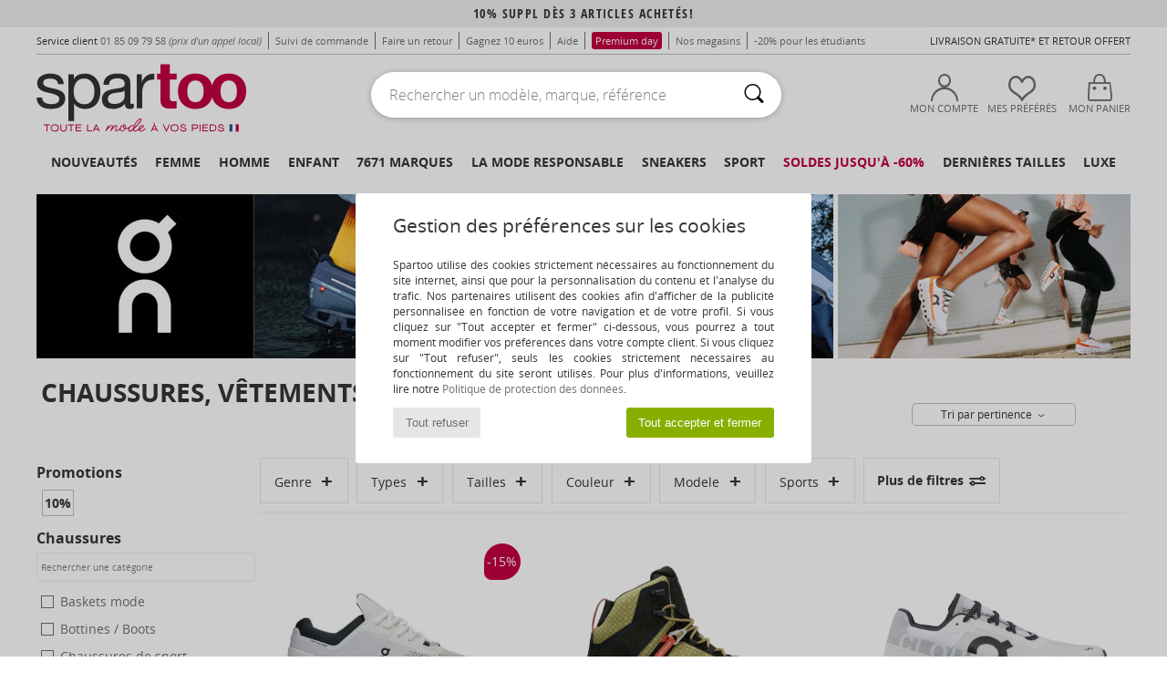

--- FILE ---
content_type: text/html; charset=UTF-8
request_url: https://www.spartoo.com/On-Running-b18708.php
body_size: 61670
content:

	<!DOCTYPE html>
		<html>
		<head>
			<meta charset="utf-8" />
			<meta name="viewport" content="width=device-width, initial-scale=1.0, minimum-scale=1.0, maximum-scale=1.0, user-scalable=no">
			<meta name="msapplication-navbutton-color" content="#C30040" />
			<meta http-equiv="Content-Type" content="text/html; charset=utf-8" /><meta name="robots" content="noodp" /><link rel="alternate" media="only screen and (max-width: 640px)" href="https://www.spartoo.com/mobile/On-Running-b18708.php" /><link rel="alternate" media="handheld" href="https://www.spartoo.com/mobile/On-Running-b18708.php" /><link rel="canonical" href="https://www.spartoo.com/On-Running-b18708.php" /><title>ON RUNNING Chaussures, Vetements    - Livraison Gratuite | Spartoo</title><meta name="keywords" content="spartoo, spartoo.com, On Running
" /><meta name="description" content="Découvrez la collection de  ON RUNNING   sur Spartoo ► Vaste choix de tailles & modèles ✓ Livraison Gratuite au Meilleur Prix Garanti" />
<link rel="alternate" href="https://www.spartoo.com/On-Running-b18708.php#rst" hreflang="fr" />
<link rel="alternate" href="https://www.spartoo.co.uk/On-Running-b18708.php#rst" hreflang="en-gb" />
<link rel="alternate" href="https://www.spartoo.es/On-Running-b18708.php#rst" hreflang="es-es" />
<link rel="alternate" href="https://www.spartoo.de/On-Running-b18708.php#rst" hreflang="de-de" />
<link rel="alternate" href="https://www.spartoo.it/On-Running-b18708.php#rst" hreflang="it-it" />
<link rel="alternate" href="https://www.spartoo.eu/On-Running-b18708.php#rst" hreflang="en" />
<link rel="alternate" href="https://www.spartoo.nl/On-Running-b18708.php#rst" hreflang="nl-nl" />
<link rel="alternate" href="https://www.spartoo.pl/On-Running-b18708.php#rst" hreflang="pl-pl" />
<link rel="alternate" href="https://www.spartoo.se/On-Running-b18708.php#rst" hreflang="sv-se" />
<link rel="alternate" href="https://www.spartoo.dk/On-Running-b18708.php#rst" hreflang="da-dk" />
<link rel="alternate" href="https://www.spartoo.fi/On-Running-b18708.php#rst" hreflang="fi-fi" />
<link rel="alternate" href="https://www.spartoo.gr/On-Running-b18708.php#rst" hreflang="el-gr" />
<link rel="alternate" href="https://www.spartoo.pt/On-Running-b18708.php#rst" hreflang="pt-pt" />
<link rel="alternate" href="https://www.spartoo.cz/On-Running-b18708.php#rst" hreflang="cs-cz" />
<link rel="alternate" href="https://www.spartoo.sk/On-Running-b18708.php#rst" hreflang="sk-sk" />
<link rel="alternate" href="https://www.spartoo.ro/On-Running-b18708.php#rst" hreflang="ro-ro" />
<link rel="alternate" href="https://www.spartoo.com.hr/On-Running-b18708.php#rst" hreflang="hr-hr" />
<link rel="alternate" href="https://fr.spartoo.ch/On-Running-b18708.php#rst" hreflang="ch-FR" />
<link rel="alternate" href="https://de.spartoo.ch/On-Running-b18708.php#rst" hreflang="ch-DE" />
		<link rel="stylesheet" href="https://imgext.spartoo.com/css/styles_desktop_SP-202601153.css" media="all" />
		<link rel="stylesheet" href="https://imgext.spartoo.com/css/css_desktop_SP_fr-202601153.css" media="all" />
	<link rel="search" type="application/opensearchdescription+xml" title="www.spartoo.com" href="/searchEngine.xml" />
		<script type="text/javascript" nonce="523968e4cb81cc2992bc387a12c3749a">
			window.onerror = function (msg, err_url, line, column, error) {

				if(msg == "ResizeObserver loop limit exceeded" ||
					msg == "ResizeObserver loop completed with undelivered notifications.") {
					return;
				}

				let details = "";
				if(typeof error != "undefined" && error !== null) {
					if(typeof error.stack == "string") {
						details = error.stack;
					} else if(typeof error.toString == "function") {
						details = error.toString();
					}
				}

				var source_code = document.documentElement.innerHTML.split("\n");
				source_code.splice(line + 0, source_code.length - (line + 0));
				source_code.splice(0, line - 0);

				var post_data = "action=insert&msg=" + encodeURIComponent(msg)
					+ "&err_url=" + encodeURIComponent(err_url)
					+ "&line=" + encodeURIComponent(line)
					+ "&column=" + encodeURIComponent(column)
					+ "&error=" + encodeURIComponent(details)
					+ "&browser=" + encodeURIComponent(navigator.userAgent)
					+ "&source_code=" + encodeURIComponent(source_code.join("\n"));

				var XhrObj = new XMLHttpRequest();

				XhrObj.open("GET", "/ajax/save_javascript_error.php" + "?" + post_data);

				XhrObj.send(null);
			};
		</script>
	<script type="text/javascript" crossorigin="anonymous" src="https://imgext.spartoo.com/js/min/js_desktop_fr.min-202601153.js"></script>
	<script type="text/javascript" crossorigin="anonymous" src="https://imgext.spartoo.com/js/min/js_async_fr.min-202601153.js" async defer ></script>
	<script type="text/javascript" crossorigin="anonymous" src="https://imgext.spartoo.com/js/libext/jquery/jquery.produits.js"></script>
		<link rel="apple-touch-icon" sizes="180x180" href="https://imgext.spartoo.com/images/favicon/apple-touch-icon.png" />
		<link rel="icon" type="image/png" sizes="32x32" href="https://imgext.spartoo.com/images/favicon/favicon-32x32.png" />
		<link rel="icon" type="image/png" sizes="16x16" href="https://imgext.spartoo.com/images/favicon/favicon-16x16.png" />
		<link rel="manifest" href="/images/favicon/manifest.json" />
		<link rel="mask-icon" href="https://imgext.spartoo.com/images/favicon/safari-pinned-tab.svg" color="#C30040" />
		<meta name="theme-color" content="#C30040" /><style type="text/css" media="all">@import "https://imgext.spartoo.com/css/productList_SP-202601153.css";</style><script type="text/javascript">
			var size_selected = false;
			function sessionCustomer(id){
				var sessionId = parseInt(id);
				return sessionId;
			}
			var sessionId = parseInt(0)</script>
</head>

<body><div id="maskBlack" onclick="hide(document.getElementById('maskBlack'));hide(document.getElementById('size_grid'));return false;"></div>
				<a class="skip-link" href="#skip-link-anchor">Aller au contenu principal</a>
			<div id="popup_alert_parent"></div>
			<script>
				/**
				 * Fonction qui détermine si on met les cookies selon le choix du visiteur + gestion gtag
				 * @param  bool $allow_cookies Choix du visiteur du l'acceptation des cookies (1 ou 0)
				 */
				function verifCookies(allow_cookies){

					if(typeof gtag != "undefined") {
						if(allow_cookies == 1) {
							gtag("consent", "update", {
								"ad_storage": "granted",
								"analytics_storage": "granted",
								"ad_user_data": "granted",
								"ad_personalization": "granted"
							});
						} else {
							gtag("consent", "update", {
								"ad_storage": "denied",
								"analytics_storage": "denied",
								"ad_user_data": "denied",
								"ad_personalization": "denied"
							});
						}
					}

					if(allow_cookies == 1) {
						window.uetq = window.uetq || [];
						window.uetq.push("consent", "update", {"ad_storage": "granted"});
					} else {
						window.uetq = window.uetq || [];
						window.uetq.push("consent", "update", {"ad_storage": "denied"});
					}

					// #1208822 - Activation des tags
					if(allow_cookies == 1 && typeof load_tag === "function") {
						load_tag();
						setTimeout(unload_tag, SP.tags.timeout);
					}

					if($.ajax) {
						$.ajax({
							type: "GET",
							url: "../ajax/allow_cookies.php",
							data: "allow_cookies=" + allow_cookies
						}).done(function(result) {
							$(".cookies_info").hide();
						});
					} else {
						$(".cookies_info").hide();
					}
				}
			</script>


			<div class="cookies_info">
				<div class="cookies_info-pop">
					<div class="cookies_info-pop-title">Gestion des préférences sur les cookies</div>
					<div class="cookies_info-pop-text">Spartoo utilise des cookies strictement nécessaires au fonctionnement du site internet, ainsi que pour la personnalisation du contenu et l'analyse du trafic. Nos partenaires utilisent des cookies afin d'afficher de la publicité personnalisée en fonction de votre navigation et de votre profil. Si vous cliquez sur "Tout accepter et fermer" ci-dessous, vous pourrez à tout moment modifier vos préférences dans votre compte client. Si vous cliquez sur "Tout refuser", seuls les cookies strictement nécessaires au fonctionnement du site seront utilisés. Pour plus d'informations, veuillez lire notre <a href="https://www.spartoo.com/cnil.php">Politique de protection des données</a>.</div>
					<div class="cookies_info-pop-buttons">
						<button class="cookies_info-pop-buttons-refuse" onclick="javascript:verifCookies(0);">Tout refuser</button>
						<button class="cookies_info-pop-buttons-accept" onclick="javascript:verifCookies(1);">Tout accepter et fermer</button>
					</div>
				</div>
			</div>
			<script>
				$(
					function(){
						SP.HeaderFront.header_services_init([{"index":"10% suppl d\u00e8s 3 articles achet\u00e9s!"},{"index":"Livraison gratuite et retour offert"}], 0, 105);
					}
				);
			</script><div id="header_services"><div></div></div><div id="parent">
			<script type="text/javascript">
				function timer_op_right() {}
			</script>
				<header id="header">
					<div class="topLine">
						<div>
							<span>
							Service client&nbsp;
							<a id="callNumber" href="tel:01 85 09 79 58">01 85 09 79 58<span id="call_horaires">lundi - vendredi : 9h - 22h | samedi - dimanche : 9h - 17h</span></a>&nbsp;
							<span class="localCallPrice">(prix d'un appel local)</span>
							</span>
							<a href="https://www.spartoo.com/compte.php?commande=1" >Suivi de commande</a>
							<a href="javascript:faq_popup('retour');">Faire un retour</a>
							<a href="service_parrainage.php">Gagnez 10 euros</a>
							<a href="contact.php" >Aide</a>
							<a href="premium.php"><span class="topLine_premiumDay">Premium day</span></a>
							
							
							<a href="nos-magasins.php" class="header_nos_magasins">Nos magasins</a>
							<a href="student.php" style="text-transform:lowercase;">-20% pour les étudiants</a>
						</div>
					<div class="text_topLivraison" onclick="faq_popup('envoi');">Livraison gratuite* et Retour offert</div>
					</div>
						<div class="header_top">
					<a href="/" class="logo">
						<img src="https://imgext.spartoo.com/includes/languages/french/images/topLogo.svg" alt="Spartoo" />
					</a>
						<form  class="searchContainer search headerSearch" action="search.php" method="get" id="form_search"><input class="headerSearchBar" type="text" name="keywords" id="keywords_field" autocomplete="off" value="" onfocus="completeSearchEngine();" onclick="displayDefaultResults();" placeholder="Rechercher un modèle, marque, référence"  /><button id="submit_search" class="valid_search" type="submit" aria-label="Rechercher"><i class="icon-rechercher"></i></button>
						</form>
						<div class="headerOptions">
							<div class="headerOption">

								<a href="https://www.spartoo.com/compte.php" ><i class="icon-persoCompte "></i>Mon compte</a></div><div class="headerOption">
				<a href="https://www.spartoo.com/wishList_sp.php"><i class="icon-coeur"></i>Mes Préférés</a></div>			<div class="headerOption" onmouseover="if(typeof(get_panier_hover) != 'undefined'){get_panier_hover();}">
								<a href="panier.php"><i class="icon-panier"></i>Mon panier</a><div id="topPanier">
								</div>
							</div>
						</div>
					</div>
				</header>
		
		<nav id="nav"><ul id="onglets" onmouseover="if(typeof SP != 'undefined' && typeof SP.front != 'undefined' && typeof SP.front.lazyLoader != 'undefined'){ SP.front.lazyLoader.lazyHeader(); }"><div style="width:calc((100% - 1200px)/2);"></div>
			<li><a href="chaussures-nouvelle-collection.php" >Nouveautés</a>
				<div id="menuGlobal">
					<div>
						<div class="headerMenu_linkListTitle"><a href="chaussures-nouvelle-collection-femme.php" >Femme</a></div>
						<div class="listLiens_specialLink_newF" style="background: url(https://imgext.spartoo.com/images//header_menu_new_sprite_ah---20251215.jpg) no-repeat 0 0;"></div>
						<div><a href="chaussures-nouvelle-collection-femme.php" >Collection Automne / Hiver</a></div>
						<a href="chaussures-nouvelle-collection-femme-chaussures.php" >Nouveautés chaussures</a><br />
						<a href="chaussures-nouvelle-collection-femme-vetements.php" >Nouveautés vêtements</a><br />
						<a href="chaussures-nouvelle-collection-femme-sacs.php" >Nouveautés sacs</a><br />&nbsp;<br />
						<a href="nouvelle-collection-semaine-femme.php" >Nouveautés de cette semaine</a> <br />
						<a href="nouvelle-collection-mois-femme.php" >Nouveautés de ce mois</a> <br />
						<div><a href="Petits-prix-st-11975-0-femme.php" >Sélection femme à moins de 70€  <i class="icon-flecheDroite"></i></a></div>
						<div><a href="chaussures-nouvelle-collection-femme.php" >Toutes les nouveautés de la saison</a> <i class="icon-flecheDroite"></i></div>
					</div><div>
						<div class="headerMenu_linkListTitle"><a href="chaussures-nouvelle-collection-homme.php" >Homme</a></div>
						<div class="listLiens_specialLink_newH" style="background: url(https://imgext.spartoo.com/images//header_menu_new_sprite_ah---20251215.jpg) no-repeat 0 -87px;"></div>
						<div><a href="chaussures-nouvelle-collection-homme.php" >Collection Automne / Hiver</a></div>
						<a href="chaussures-nouvelle-collection-homme-chaussures.php" >Nouveautés chaussures</a><br />
						<a href="chaussures-nouvelle-collection-homme-vetements.php" >Nouveautés vêtements</a><br />
						<a href="chaussures-nouvelle-collection-homme-sacs.php" >Nouveautés sacs</a><br />&nbsp;<br />
						<a href="nouvelle-collection-semaine-homme.php" >Nouveautés de cette semaine</a><br/>
						<a href="nouvelle-collection-mois-homme.php" >Nouveautés de ce mois</a><br />
						<div><a href="Petits-prix-st-11975-0-homme.php" >Sélection homme à moins de 70€  <i class="icon-flecheDroite"></i></a></div>
						<div><a href="chaussures-nouvelle-collection-homme.php" >Toutes les nouveautés de la saison</a> <i class="icon-flecheDroite"></i></div>
					</div><div>
						<div class="headerMenu_linkListTitle"><a href="chaussures-nouvelle-collection-enfants.php" >Enfant</a></div>
						<div class="listLiens_specialLink_newK" style="background: url(https://imgext.spartoo.com/images//header_menu_new_sprite_ah---20251215.jpg) no-repeat 0 -174px;"></div>
						<div><a href="chaussures-nouvelle-collection-enfants.php" >Collection Automne / Hiver</a></div>
						<a href="chaussures-nouvelle-collection-enfants-chaussures.php" >Nouveautés chaussures</a><br />
						<a href="chaussures-nouvelle-collection-enfants-vetements.php" >Nouveautés vêtements</a><br />
						<a href="chaussures-nouvelle-collection-enfants-sacs.php" >Nouveautés sacs</a><br />&nbsp;<br />
						<a href="nouvelle-collection-semaine-enfants.php" >Nouveautés de cette semaine</a><br/>
						<a href="nouvelle-collection-mois-enfants.php" >Nouveautés de ce mois</a> <br />
						<div><a href="Petits-prix-st-11975-0-enfants.php" >Sélection enfant à moins de 70€  <i class="icon-flecheDroite"></i></a></div>
						<div><a href="chaussures-nouvelle-collection-enfants.php" >Toutes les nouveautés de la saison</a> <i class="icon-flecheDroite"></i></div>
					</div><div>
						<div class="headerMenu_linkListTitle"><a href="univers-luxe.php?classement=NEW_PRODUCTS" >Luxe</a></div>
						<div class="listLiens_specialLink_newK" style="background: url(https://imgext.spartoo.com/images//header_menu_luxe---20251215.jpg) no-repeat 0 0;"></div>
						<div><a href="univers-luxe.php?classement=NEW_PRODUCTS" >Collection Automne / Hiver</a></div>
						<a href="univers-luxe-chaussures.php?classement=NEW_PRODUCTS" >Nouveautés chaussures</a><br />
						<a href="univers-luxe-vetements.php?classement=NEW_PRODUCTS" >Nouveautés vêtements</a><br />
						<a href="univers-luxe-sacs.php?classement=NEW_PRODUCTS" >Nouveautés sacs</a><br />
						<br />
						<br /><br /><br />
						<div><a href="univers-luxe.php?classement=NEW_PRODUCTS" >Toutes les nouveautés de la saison</a> <i class="icon-flecheDroite"></i></div>
					</div><div><div class="headerMenu_linkListTitle"><a href="tendances-mode.php?filterGender=f">Inspirations Femme</a></div><a href="tendances-mode.php?tendance_id=32161" >Shades of brown</a><br /><a href="tendances-mode.php?tendance_id=32113" >Cool girl energy</a><br /><a href="tendances-mode.php?tendance_id=32065" >Scandi style</a><br /><a href="tendances-mode.php?tendance_id=32017" >Soirées inoubliables</a><br /><div class="headerMenu_linkListTitle"><a href="tendances-mode.php?filterGender=h" class="header_gender_trend_link">Inspirations Homme</a></div><a href="tendances-mode.php?tendance_id=32185" >Douces mailles</a><br /><a href="tendances-mode.php?tendance_id=32137" >Pulls de saison</a><br /><a href="tendances-mode.php?tendance_id=32089" >City nomad</a><br /><a href="tendances-mode.php?tendance_id=32041" >Party time</a><br />
					<a href="service_cadeau.php" class="header_carteKdo" style="margin-top:20px;">
						<img class="lazyHeader" src="https://imgext.spartoo.com/images/trans.gif" data-original="https://imgext.spartoo.com/images/header_menu_carteKdo.gif" alt="Offrez la mode en cadeau" />
						Carte cadeau
					</a>
				</div><div class="headerMenu_linkMagtoo"><a href="http://www.magtoo.fr" target="_blank" rel="noopener"><img class="lazyHeader" src="https://imgext.spartoo.com/images/trans.gif" data-original="https://imgext.spartoo.com/images/magtoo.gif" alt="Mag mode en ligne" /></a></div>
			</div>
		</li>
		<li><a href="femme.php">Femme</a>
			<div id="menuFemme"><div>
					<div class="headerMenu_linkListTitle"><a href="chaussures-femmes.php" >Chaussures femmes</a></div>
					<a href="Basket-femme-st-10217-10157-0.php" ><i class="icon-sneakers"></i> Baskets mode</a><br /><a href="Bottine-femme-st-10217-10127-0.php" ><i class="icon-boots"></i> Bottines / Boots</a><br /><a href="Botte-femme-st-10217-10124-0.php" ><i class="icon-bottes"></i> Bottes</a><br /><a href="Mule-Sabot-femme-st-10217-10139-0.php" ><i class="icon-mules"></i> Mules / Sabots</a><br /><a href="Chaussons-femme-st-10217-10141-0.php" ><i class="icon-chaussons"></i> Pantoufles / Chaussons</a><br /><a href="Sandale-femme-st-10217-10148-0.php" ><i class="icon-sandales"></i> Sandales et Nu-pieds</a><br /><a href="Derbies-et-Richelieu-femme-st-10217-10156-0.php" ><i class="icon-derbies"></i> Derbies & Richelieu</a><br /><a href="Mocassins-et-Chaussures-bateau-femme-st-10217-10129-0.php" ><i class="icon-mocassins"></i> Mocassins & Chaussures bateau</a><br /><a href="Chaussures-de-sport-femme-st-10217-10005-0.php" ><i class="icon-sport"></i> Chaussures de sport</a><br /><a href="Escarpin-femme-st-10217-10134-0.php" ><i class="icon-escarpins"></i> Escarpins</a><br /><a href="Ballerine-femme-st-10217-10119-0.php" ><i class="icon-ballerines"></i> Ballerines / Babies</a><br /><a href="tong-femme-st-10217-10155-0.php" ><i class="icon-tongs"></i> Tongs</a><br />
					<div><a href="Petits-prix-st-11975-0-femme-chaussures.php" >Chaussures femme à moins de 70€  <i class="icon-flecheDroite"></i></a></div>
					<div><a href="chaussures-femmes.php" >Toutes les chaussures femme <i class="icon-flecheDroite"></i></a></div>
				</div><div>
					<div class="headerMenu_linkListTitle"><a href="vetements-femme.php" >Vêtements femme</a></div>
					<a href="Manteaux-femme-st-10617-10168-0.php" ><i class="icon-manteaux"></i> Manteaux</a><br /><a href="Jeans-femme-st-10617-10176-0.php" ><i class="icon-jeans"></i> Jeans</a><br /><a href="Vestes-femme-st-10617-10174-0.php" ><i class="icon-vestes"></i> Vestes</a><br /><a href="Pulls-ET-Gilets-femme-st-10617-10171-0.php" ><i class="icon-pulls"></i> Pulls & Gilets</a><br /><a href="T-shirts-ET-Polos-femme-st-10617-10170-0.php" ><i class="icon-tshirt"></i> T-shirts & Polos</a><br /><a href="Sweats-ET-Polaires-femme-st-10617-10801-0.php" ><i class="icon-sweats"></i> Sweats & Polaires</a><br /><a href="Robes-femme-st-10617-10515-0.php" ><i class="icon-robes"></i> Robes</a><br /><a href="Joggings-ET-Survetements-femme-st-10617-10997-0.php" ><i class="icon-joggings"></i> Joggings & Survêtements</a><br /><a href="Pantalons-femme-st-10617-10179-0.php" ><i class="icon-pantalons"></i> Pantalons</a><br /><a href="Chemises-ET-Tuniques-femme-st-10617-10183-0.php" ><i class="icon-blouses"></i> Tops / Blouses</a><br /><a href="Chemises-femme-st-10617-10166-0.php" ><i class="icon-chemises"></i> Chemises</a><br /><a href="Jupes-femme-st-10617-10508-0.php" ><i class="icon-jupes"></i> Jupes</a><br />
					<div><a href="Petits-prix-st-11975-0-femme-vetements.php" >Vêtements femme à moins de 70€  <i class="icon-flecheDroite"></i></a></div>
					<div><a href="vetements-femme.php" >Tous les vêtements femme <i class="icon-flecheDroite"></i></a></div>
				</div><div>
					<div class="headerMenu_linkListTitle"><a href="Sous-vetements-st-11474-0-femme.php" >Sous-vêtements femme</a></div>
					<a href="Culottes-ET-autres-bas-femme-st-11474-11392-0.php" ><i class="icon-slips"></i> Culottes & autres bas</a><br /><a href="Soutiens-Gorge-ET-Brassieres-femme-st-11474-10191-0.php" ><i class="icon-soutifs"></i> Soutiens-Gorge & Brassières</a><br /><a href="Autres-types-de-lingerie-femme-st-11474-11393-0.php" ><i class="icon-underwear"></i> Autres types de lingerie</a><br />
					<br />
					<div class="headerMenu_linkListTitle"><a href="sacs-femme.php" >Sacs femme</a></div>
					<a href="Sac-a-main-femme-st-10568-10160-0.php" ><i class="icon-sacamain"></i> Sacs à main</a><br /><a href="Sac-bandouliere-femme-st-10568-10147-0.php" ><i class="icon-bandouliere"></i> Besaces / Sacs bandoulière</a><br /><a href="sac-a-dos-femme-st-10568-10162-0.php" ><i class="icon-sacados"></i> Sacs à dos</a><br /><a href="Cabas-Sac-shopping-femme-st-10568-10674-0.php" ><i class="icon-cabas"></i> Cabas / Sacs shopping</a><br /><a href="sacoche-femme-st-10568-10677-0.php" ><i class="icon-pochette"></i> Pochettes / Sacoches</a><br /><a href="Valise-femme-st-10568-10215-0.php" ><i class="icon-valise"></i> Valises</a><br /><a href="portefeuille-femme-st-10568-10201-0.php" ><i class="icon-portefeuille"></i> Portefeuilles / Porte-monnaie</a><br />
					<div><a href="Petits-prix-st-11975-0-femme-sacs.php" >Sacs femme à moins de 70€  <i class="icon-flecheDroite"></i></a></div>
					<div><a href="sacs-femme.php" >Tous les sacs femme <i class="icon-flecheDroite"></i></a></div>
				</div><div>
					<div class="headerMenu_linkListTitle"><a href="beaute-femme.php" >Beauté</a></div>
					<a href="Parfums-femme-st-485-426-0.php" ><i class="icon-parfums"></i> Parfums</a><br /><a href="Soins-cheveux-femme-st-485-428-0.php" ><i class="icon-shampoing"></i> Soins cheveux</a><br /><a href="Maquillage-teint-femme-st-485-424-0.php" ><i class="icon-teint"></i> Maquillage teint</a><br /><a href="Maquillage-yeux-femme-st-485-422-0.php" ><i class="icon-yeux"></i> Maquillage yeux</a><br />
					<br /><div class="headerMenu_linkListTitle"><a href="univers-luxe.php">Luxe</a></div>
					<a href="Bottine-femme-st-10641-10127-0.php" ><i class="icon-boots"></i> Bottines / Boots</a><br /><a href="Basket-femme-st-10641-10157-0.php" ><i class="icon-sneakers"></i> Baskets mode</a><br /><a href="Chaussons-femme-st-10641-10141-0.php" ><i class="icon-chaussons"></i> Pantoufles / Chaussons</a><br />
					<br>
					<div class="headerMenu_linkListTitle"><a href="montres-femme.php" >Bijoux</a></div>
					<a href="Bijoux-femme-st-17-10522-0.php" ><i class="icon-bijoux"></i> Bijoux</a><br /><a href="Montres-femme-st-17-10494-0.php" ><i class="icon-montres"></i> Montres</a><br /><a href="Lunettes-de-soleil-femme-st-17-9847-0.php" ><i class="icon-solaire"></i> Lunettes de soleil</a><br />
				</div><div>
					<div class="headerMenu_linkListTitle"><a href="chaussures-vetements-sport-femme.php#rst">Sport</a></div>
					<a href="selection-chaussures-vetements-bmx-skate-413-femme.php" ><i class="icon-skate2"></i> BMX / Skate</a><br /><a href="selection-chaussures-vetements-sport-indoor-402-femme.php" ><i class="icon-indoor"></i> Sport Indoor</a><br /><a href="selection-chaussures-vetements-fitness-training-405-femme.php" ><i class="icon-fitness"></i> Fitness / Training</a><br /><a href="selection-chaussures-vetements-randonnee-412-femme.php" ><i class="icon-rando"></i> Randonnée</a><br />
					<br />
					<div class="headerMenu_linkListTitle" style="font-family: OpenSansCond, Arial, sans-serif;">Voir la sélection</div>
					<a href="made-in-france-st-11562-0-femme.php" ><img src="https://imgext.spartoo.com/images//flags_alt/flag_fr.png" width="15" alt="Made in France" /> Made in France</a><br />
					<a href="chaussure-ecoresponsable-femme.php" ><i class="icon-eco" style="color: #428863;"></i> Écoresponsable</a><br />
					<a href="Garantie-du-prix-le-plus-bas-st-11940-0-femme.php" >La garantie du prix le plus bas</a><br />
					<a href="Petits-prix-st-11975-0-femme.php" >Sélection à moins de 70€</a><br />
					<div class="headerMenu_linkListTitle"><a href="tendances-mode.php?filterGender=f" class="header_gender_trend_link">Inspirations</a></div>
					<a href="service_cadeau.php" class="header_carteKdo" style="margin-top:20px;">
						<img class="lazyHeader" src="https://imgext.spartoo.com/images/trans.gif" data-original="https://imgext.spartoo.com/images/header_menu_carteKdo.gif" alt="Offrez la mode en cadeau" />
						Carte cadeau
					</a>
				</div></div>
		</li>
		<li><a href="homme.php">Homme</a>
			<div id="menuHomme">
				<div>
					<div class="headerMenu_linkListTitle"><a href="chaussures-hommes.php" >Chaussures hommes</a></div>
					<a href="Basket-homme-st-10218-10157-0.php" ><i class="icon-sneakers"></i> Baskets mode</a><br /><a href="Bottine-homme-st-10218-10127-0.php" ><i class="icon-boots"></i> Bottines / Boots</a><br /><a href="Derbies-et-Richelieu-homme-st-10218-10156-0.php" ><i class="icon-derbies"></i> Derbies & Richelieu</a><br /><a href="Mule-Sabot-homme-st-10218-10139-0.php" ><i class="icon-mules"></i> Mules / Sabots</a><br /><a href="Chaussons-homme-st-10218-10141-0.php" ><i class="icon-chaussons"></i> Pantoufles / Chaussons</a><br /><a href="Chaussures-de-sport-homme-st-10218-10005-0.php" ><i class="icon-sport"></i> Chaussures de sport</a><br /><a href="Botte-homme-st-10218-10124-0.php" ><i class="icon-bottes"></i> Bottes</a><br /><a href="Mocassins-et-Chaussures-bateau-homme-st-10218-10129-0.php" ><i class="icon-mocassins"></i> Mocassins & Chaussures bateau</a><br /><a href="Chaussure-Skate-homme-st-10218-10150-0.php" ><i class="icon-skate"></i> Skate</a><br /><a href="Slip-ons-homme-st-10218-10152-0.php" ><i class="icon-slipon"></i> Slip ons</a><br /><a href="tong-homme-st-10218-10155-0.php" ><i class="icon-tongs"></i> Tongs</a><br /><a href="Sandale-homme-st-10218-10148-0.php" ><i class="icon-sandales"></i> Sandales et Nu-pieds</a><br />
					<div><a href="Petits-prix-st-11975-0-homme-chaussures.php" >Chaussures homme à moins de 70€  <i class="icon-flecheDroite"></i></a></div>
					<div><a href="chaussures-hommes.php" >Toutes les chaussures homme <i class="icon-flecheDroite"></i></a></div>
				</div><div>
					<div class="headerMenu_linkListTitle"><a href="vetements-homme.php" >Vêtements homme</a></div>
					<a href="T-shirts-ET-Polos-homme-st-10617-10170-0.php" ><i class="icon-tshirt"></i> T-shirts & Polos</a><br /><a href="Manteaux-homme-st-10617-10168-0.php" ><i class="icon-manteaux"></i> Manteaux</a><br /><a href="Sweats-ET-Polaires-homme-st-10617-10801-0.php" ><i class="icon-sweats"></i> Sweats & Polaires</a><br /><a href="Jeans-homme-st-10617-10176-0.php" ><i class="icon-jeans"></i> Jeans</a><br /><a href="Vestes-homme-st-10617-10174-0.php" ><i class="icon-vestes"></i> Vestes</a><br /><a href="Joggings-ET-Survetements-homme-st-10617-10997-0.php" ><i class="icon-joggings"></i> Joggings & Survêtements</a><br /><a href="Chemises-homme-st-10617-10166-0.php" ><i class="icon-chemises"></i> Chemises</a><br /><a href="Pulls-ET-Gilets-homme-st-10617-10171-0.php" ><i class="icon-pulls"></i> Pulls & Gilets</a><br /><a href="Pantalons-homme-st-10617-10179-0.php" ><i class="icon-pantalons"></i> Pantalons</a><br /><a href="Shorts-ET-Bermudas-homme-st-10617-10181-0.php" ><i class="icon-bermudas"></i> Shorts & Bermudas</a><br /><a href="Pyjamas-homme-st-10617-9988-0.php" ><i class="icon-pyjamas"></i> Pyjamas</a><br /><a href="Maillots-de-bain-homme-st-10617-10193-0.php" ><i class="icon-maillotsbain"></i> Maillots & Shorts de bain </a><br />
					<div><a href="Petits-prix-st-11975-0-homme-vetements.php" >Vêtements homme à moins de 70€  <i class="icon-flecheDroite"></i></a></div>
					<div><a href="vetements-homme.php" >Tous les vêtements homme <i class="icon-flecheDroite"></i></a></div>
				</div><div>
					<div class="headerMenu_linkListTitle"><a href="Sous-vetements-st-11474-0-homme.php" >Sous-vêtements homme</a></div>
					<a href="Boxers-homme-st-11474-10185-0.php" ><i class="icon-boxers"></i> Boxers</a><br /><a href="Calecons-homme-st-11474-10187-0.php" ><i class="icon-calecons"></i> Caleçons</a><br /><a href="Slips-homme-st-11474-10190-0.php" ><i class="icon-slips"></i> Slips</a><br />
					<br />
					<div class="headerMenu_linkListTitle"><a href="sacs-homme.php" >Sacs homme</a></div>
					<a href="sac-a-dos-homme-st-10568-10162-0.php" ><i class="icon-sacados"></i> Sacs à dos</a><br /><a href="sacoche-homme-st-10568-10677-0.php" ><i class="icon-pochette"></i> Pochettes / Sacoches</a><br /><a href="Valise-homme-st-10568-10215-0.php" ><i class="icon-valise"></i> Valises</a><br /><a href="Sac-de-voyage-homme-st-10568-10213-0.php" ><i class="icon-valise"></i> Sacs de voyage</a><br /><a href="portefeuille-homme-st-10568-10201-0.php" ><i class="icon-portefeuille"></i> Portefeuilles / Porte-monnaie</a><br /><a href="Sac-bandouliere-homme-st-10568-10147-0.php" ><i class="icon-bandouliere"></i> Besaces / Sacs bandoulière</a><br /><a href="porte-document-homme-st-10568-10683-0.php" ><i class="icon-portedoc"></i> Porte-Documents / Serviettes</a><br />
					<div><a href="Petits-prix-st-11975-0-homme-sacs.php" >Sacs homme à moins de 70€  <i class="icon-flecheDroite"></i></a></div>
					<div><a href="sacs-homme.php" >Tous les sacs homme <i class="icon-flecheDroite"></i></a></div>
				</div><div>
					<div class="headerMenu_linkListTitle"><a href="beaute-homme.php" >Beauté</a></div>
					<a href="Parfums-homme-st-485-426-0.php" ><i class="icon-parfums"></i> Parfums</a><br /><a href="Soins-corps-ET-bain-homme-st-485-421-0.php" ><i class="icon-corps"></i> Soins corps & bain</a><br /><a href="Maquillage-teint-homme-st-485-424-0.php" ><i class="icon-teint"></i> Maquillage teint</a><br />
					<br />
					<div class="headerMenu_linkListTitle"><a href="univers-luxe.php">Luxe</a></div>
					<a href="T-shirts-ET-Polos-homme-st-10641-10170-0.php" ><i class="icon-tshirt"></i> T-shirts & Polos</a><br /><a href="Basket-homme-st-10641-10157-0.php" ><i class="icon-sneakers"></i> Baskets mode</a><br /><a href="Vestes-homme-st-10641-10174-0.php" ><i class="icon-vestes"></i> Vestes</a><br /><a href="Manteaux-homme-st-10641-10168-0.php" ><i class="icon-manteaux"></i> Manteaux</a><br />
					<br>
					<div class="headerMenu_linkListTitle"><a href="montres-homme.php" >Bijoux</a></div>
					<a href="Montres-homme-st-17-10494-0.php" ><i class="icon-montres"></i> Montres</a><br /><a href="Bijoux-homme-st-17-10522-0.php" ><i class="icon-bijoux"></i> Bijoux</a><br /><a href="Lunettes-de-soleil-homme-st-17-9847-0.php" ><i class="icon-solaire"></i> Lunettes de soleil</a><br />
				</div><div>
					<div class="headerMenu_linkListTitle"><a href="chaussures-vetements-sport-homme.php#rst">Sport</a></div>
					<a href="selection-chaussures-vetements-bmx-skate-413-homme.php" ><i class="icon-skate2"></i> BMX / Skate</a><br /><a href="selection-chaussures-vetements-sport-indoor-402-homme.php" ><i class="icon-indoor"></i> Sport Indoor</a><br /><a href="selection-chaussures-vetements-running-trail-407-homme.php" ><i class="icon-running"></i> Running</a><br /><a href="selection-chaussures-vetements-randonnee-412-homme.php" ><i class="icon-rando"></i> Randonnée</a><br />
					<br />
					<div class="headerMenu_linkListTitle" style="font-family: OpenSansCond, Arial, sans-serif;">Voir la sélection</div>
					<a href="made-in-france-st-11562-0-homme.php" ><img src="https://imgext.spartoo.com/images//flags_alt/flag_fr.png" width="15" alt="Made in France" /> Made in France</a><br />
					<a href="chaussure-ecoresponsable-homme.php" ><i class="icon-eco" style="color: #428863;"></i> Écoresponsable</a><br />
					<a href="Garantie-du-prix-le-plus-bas-st-11940-0-homme.php" >La garantie du prix le plus bas</a><br />
					<a href="Petits-prix-st-11975-0-homme.php" >Sélection à moins de 70€</a><br />
					<div class="headerMenu_linkListTitle"><a href="tendances-mode.php?filterGender=h" class="header_gender_trend_link">Inspirations</a></div>
					<a href="service_cadeau.php" class="header_carteKdo" style="margin-top:20px;">
						<img class="lazyHeader" src="https://imgext.spartoo.com/images/trans.gif" data-original="https://imgext.spartoo.com/images/header_menu_carteKdo.gif" alt="Offrez la mode en cadeau" />
						Carte cadeau
					</a>
				</div>
			</div>
		</li>
		<li><a href="enfant.php">Enfant</a>
			<div id="menuEnfant">
				<div>
					<div class="headerMenu_linkListTitle"><a href="bebe.php" >Bébé (0-2 ans)</a></div>
					<a href="Basket-st-32-10157.php" ><i class="icon-sneakers"></i> Baskets mode</a><br /><a href="Bottine-st-32-10127.php" ><i class="icon-boots"></i> Bottines / Boots</a><br /><a href="Sandale-st-32-10148.php" ><i class="icon-sandales"></i> Sandales et Nu-pieds</a><br /><a href="Botte-st-32-10124.php" ><i class="icon-bottes"></i> Bottes</a><br /><a href="Chaussons-st-32-10141.php" ><i class="icon-chaussons"></i> Pantoufles / Chaussons</a><br />
					<a href="Bodies-st-32-12265.php" > Bodies</a><br /><a href="T-shirts-ET-Polos-st-32-10170.php" ><i class="icon-tshirt"></i> T-shirts & Polos</a><br /><a href="Pyjamas-st-32-9988.php" ><i class="icon-pyjamas"></i> Pyjamas</a><br />
					<br /><br />
					<div><a href="Petits-prix-st-11975-0-enfants.php" >Sélection à moins de 70€  <i class="icon-flecheDroite"></i></a></div>
					<div><a href="bebe-chaussures.php" >Toutes les chaussures <i class="icon-flecheDroite"></i></a></div>
					<div><a href="bebe-vetements.php" >Tous les vêtements <i class="icon-flecheDroite"></i></a></div>
					<div><a href="bebe-sacs.php" >Tous les sacs <i class="icon-flecheDroite"></i></a></div>
				</div><div>
					<div class="headerMenu_linkListTitle"><a href="enfants.php" >Enfant (2-12 ans)</a></div>
					<a href="Basket-st-33-10157.php" ><i class="icon-sneakers"></i> Baskets mode</a><br /><a href="Bottine-st-33-10127.php" ><i class="icon-boots"></i> Bottines / Boots</a><br /><a href="Sandale-st-33-10148.php" ><i class="icon-sandales"></i> Sandales et Nu-pieds</a><br /><a href="Botte-st-33-10124.php" ><i class="icon-bottes"></i> Bottes</a><br /><a href="Chaussons-st-33-10141.php" ><i class="icon-chaussons"></i> Pantoufles / Chaussons</a><br />
					<a href="T-shirts-ET-Polos-st-33-10170.php" ><i class="icon-tshirt"></i> T-shirts & Polos</a><br /><a href="Sweats-ET-Polaires-st-33-10801.php" ><i class="icon-sweats"></i> Sweats & Polaires</a><br /><a href="Vestes-st-33-10174.php" ><i class="icon-vestes"></i> Vestes</a><br />
					<a href="Cartable-st-33-10610.php" ><i class="icon-cartable"></i> Cartables</a><br /><a href="trousse-st-33-10566.php" ><i class="icon-trousse"></i> Trousses</a><br />
					<div><a href="Petits-prix-st-11975-0-enfants.php" >Sélection à moins de 70€  <i class="icon-flecheDroite"></i></a></div>
					<div><a href="enfants-chaussures.php" >Toutes les chaussures <i class="icon-flecheDroite"></i></a></div>
					<div><a href="enfants-vetements.php" >Tous les vêtements <i class="icon-flecheDroite"></i></a></div>
					<div><a href="enfants-sacs.php" >Tous les sacs <i class="icon-flecheDroite"></i></a></div>
				</div><div>
					<div class="headerMenu_linkListTitle"><a href="ados.php" >Ados (12-16 ans)</a></div>
					<a href="Basket-st-34-10157.php" ><i class="icon-sneakers"></i> Baskets mode</a><br /><a href="Bottine-st-34-10127.php" ><i class="icon-boots"></i> Bottines / Boots</a><br /><a href="Botte-st-34-10124.php" ><i class="icon-bottes"></i> Bottes</a><br /><a href="Sandale-st-34-10148.php" ><i class="icon-sandales"></i> Sandales et Nu-pieds</a><br /><a href="Chaussures-de-sport-st-34-10005.php" ><i class="icon-sport"></i> Chaussures de sport</a><br />
					<a href="T-shirts-ET-Polos-st-34-10170.php" ><i class="icon-tshirt"></i> T-shirts & Polos</a><br /><a href="Sweats-ET-Polaires-st-34-10801.php" ><i class="icon-sweats"></i> Sweats & Polaires</a><br /><a href="Manteaux-st-34-10168.php" ><i class="icon-manteaux"></i> Manteaux</a><br />
					<a href="sac-a-dos-st-34-10162.php" ><i class="icon-sacados"></i> Sacs à dos</a><br /><a href="trousse-st-34-10566.php" ><i class="icon-trousse"></i> Trousses</a><br />
					<div><a href="Petits-prix-st-11975-0-enfants.php" >Sélection à moins de 70€  <i class="icon-flecheDroite"></i></a></div>
					<div><a href="ados-chaussures.php" >Toutes les chaussures <i class="icon-flecheDroite"></i></a></div>
					<div><a href="ados-vetements.php" >Tous les vêtements <i class="icon-flecheDroite"></i></a></div>
					<div><a href="ados-sacs.php" >Tous les sacs <i class="icon-flecheDroite"></i></a></div>
				</div>
				<div>
					<div class="headerMenu_linkListTitle"><a href="marques.php">Marques à la une</a></div>
					<a href="Citrouille-et-Compagnie-b1154-enfants.php" >Citrouille et Compagnie</a><br /><a href="Converse-b5-enfants.php" >Converse</a><br /><a href="Easy-Peasy-b7936-enfants.php" >Easy Peasy</a><br /><a href="GBB-b487-enfants.php" >GBB</a><br /><a href="Geox-b40-enfants.php" >Geox</a><br /><a href="Little-Mary-b806-enfants.php" >Little Mary</a><br /><a href="New-Balance-b337-enfants.php" >New Balance</a><br /><a href="Vans-b52-enfants.php" >Vans</a><br /><a href="adidas-enfants.php" >adidas</a><br />
					<div><a href="marques.php?gender=K" >Toutes les marques Enfant <i class="icon-flecheDroite"></i></a></div>
					<br>
					<div class="headerMenu_linkListTitle" style="font-family: OpenSansCond, Arial, sans-serif;">Voir la sélection</div>
					<a href="Garantie-du-prix-le-plus-bas-st-11940-0-enfants.php" >La garantie du prix le plus bas</a><br />
					<a href="Petits-prix-st-11975-0-enfants.php" >Sélection à moins de 70€</a><br>
				</div><div>
					<div class="headerMenu_linkListTitle" style="font-family: OpenSansCond, Arial, sans-serif; font-size: 15px;">Marque à la une</div><a href="Citrouille-et-Compagnie-b1154.php#rst">
						<img class="lazyHeader" src="https://imgext.spartoo.com/images/trans.gif" data-original="https://imgext.spartoo.com/images/header_kids_1154---20251215.jpg" alt="Citrouille et Compagnie" />
					</a>
		<a href="service_cadeau.php" class="header_carteKdo" style="margin-top:20px;">
						<img class="lazyHeader" src="https://imgext.spartoo.com/images/trans.gif" data-original="https://imgext.spartoo.com/images/header_menu_carteKdo.gif" alt="Offrez la mode en cadeau" />
						Carte cadeau
					</a>
				</div>
			</div>
		</li>
				<li>
					<a href="marques.php" id="headerMenuBrand">7671 Marques</a>
					<div id="menuBrand">
						<ul>
							<li>
								<p class="menuBrandDiv">Top 100</p>
								<div id="topBrand">
									<div class="listBrand"><span class="brandLetter">A</span><br />
						<a href="adidas.php" class="bestBrand">adidas</a>
						<br><a href="Aigle-b16.php" >Aigle</a><br /><a href="Airstep-b511.php" >Airstep / A.S.98</a><br /><a href="Art-b105.php" >Art</a><br /><a href="Asics-b63.php" >Asics</a><br /><span class="brandLetter">B</span><br /><a href="birkenstock.php" >BIRKENSTOCK</a><br /><a href="BOSS-b41020.php" >BOSS</a><br />
						<a href="BOTD-b29549.php" class="bestBrand">BOTD</a>
						<br><a href="Barbour-b1933.php" >Barbour</a><br />
						<a href="Betty-London-b939.php" class="bestBrand">Betty London</a>
						<br><a href="Blundstone-b30403.php" >Blundstone</a><br /><a href="Buffalo-b22.php" >Buffalo</a><br /><span class="brandLetter">C</span><br /><a href="Camper-b32.php" >Camper</a><br />
						<a href="Carlington-b472.php" class="bestBrand">Carlington</a>
						<br>
						<a href="Casual-Attitude-b985.php" class="bestBrand">Casual Attitude</a>
						<br><a href="Caterpillar-b228.php" >Caterpillar</a><br />
						<a href="Citrouille-et-Compagnie-b1154.php" class="bestBrand">Citrouille et Compagnie</a>
						<br><a href="Clarks-b21.php" >Clarks</a><br /><a href="Coach-b59002.php" >Coach</a><br /><a href="Columbia-b23.php" >Columbia</a><br />
									</div>
									<div class="listBrand"><a href="Converse-b5.php" >Converse</a><br /><a href="Crime-London-b88189.php" >Crime London</a><br /><a href="Crocs-b508.php" >Crocs</a><br /><span class="brandLetter">D</span><br /><a href="Dorking-b680.php" >Dorking</a><br />
						<a href="Dr.-Martens-b76.php" class="bestBrand">Dr. Martens</a>
						<br>
						<a href="Dream-in-Green-b940.php" class="bestBrand">Dream in Green</a>
						<br><span class="brandLetter">E</span><br />
						<a href="Easy-Peasy-b7936.php" class="bestBrand">Easy Peasy</a>
						<br><a href="El-Naturalista-b43.php" >El Naturalista</a><br /><span class="brandLetter">F</span><br /><a href="Faguo-b838.php" >Faguo</a><br />
						<a href="Fashion-brands-b68758.php" class="bestBrand">Fashion brands</a>
						<br>
						<a href="Fericelli-b984.php" class="bestBrand">Fericelli</a>
						<br><a href="Fluchos-b678.php" >Fluchos</a><br /><a href="Fred-Perry-b801.php" >Fred Perry</a><br /><span class="brandLetter">G</span><br />
						<a href="GBB-b487.php" class="bestBrand">GBB</a>
						<br><a href="Gabor-b629.php" >Gabor</a><br /><a href="Geox-b40.php" >Geox</a><br /><a href="Giesswein-b243.php" >Giesswein</a><br /><a href="Gola-b73.php" >Gola</a><br /><a href="Guess-b775.php" >Guess</a><br />
									</div>
									<div class="listBrand"><span class="brandLetter">H</span><br /><a href="HOFF-b62266.php" >HOFF</a><br /><span class="brandLetter">I</span><br /><a href="Ikks-b490.php" >Ikks</a><br /><span class="brandLetter">J</span><br />
						<a href="JB-Martin-b108.php" class="bestBrand">JB Martin</a>
						<br><a href="JOTT-b58125.php" >JOTT</a><br /><a href="Jack-ET-Jones-b1483.php" >Jack & Jones</a><br /><a href="Jacquemus-b42975.php" >Jacquemus</a><br /><span class="brandLetter">K</span><br /><a href="K-Way-b2430.php" >K-Way</a><br /><a href="Kaporal-b697.php" >Kaporal</a><br /><a href="Kickers-b65.php" >Kickers</a><br /><a href="Kimberfeel-b67690.php" >Kimberfeel</a><br /><span class="brandLetter">L</span><br /><a href="LANCASTER-b59834.php" >LANCASTER</a><br /><a href="Lacoste-b90.php" >Lacoste</a><br /><a href="Lancel-b88824.php" >Lancel</a><br /><a href="ralph-lauren.php" >Lauren Ralph Lauren</a><br /><a href="Le-Coq-Sportif-b84.php" >Le Coq Sportif</a><br /><a href="Le-Temps-des-Cerises-b622.php" >Le Temps des Cerises</a><br /><a href="Les-Tropeziennes-par-M.Belarbi-b118.php" >Les Tropeziennes par M.Be..</a><br /><a href="Levi-s-b95.php" >Levi's</a><br />
									</div>
									<div class="listBrand">
						<a href="Little-Mary-b806.php" class="bestBrand">Little Mary</a>
						<br><span class="brandLetter">M</span><br /><a href="MICHAEL-Michael-Kors-b2093.php" >MICHAEL Michael Kors</a><br /><a href="Mam-Zelle-b27704.php" >Mam'Zelle</a><br /><a href="Melvin-ET-Hamilton-b1932.php" >Melvin & Hamilton</a><br /><a href="Mercer-Amsterdam-b79252.php" >Mercer Amsterdam</a><br /><a href="Mjus-b1061.php" >Mjus</a><br /><a href="Moon-Boot-b692.php" >Moon Boot</a><br />
						<a href="Moony-Mood-b551.php" class="bestBrand">Moony Mood</a>
						<br><a href="Morgan-b98.php" >Morgan</a><br /><a href="Muratti-b7702.php" >Muratti</a><br /><a href="Mustang-b1058.php" >Mustang</a><br /><a href="Myma-b1635.php" >Myma</a><br /><span class="brandLetter">N</span><br /><a href="Napapijri-b1646.php" >Napapijri</a><br /><a href="NeroGiardini-b51792.php" >NeroGiardini</a><br />
						<a href="New-Balance-b337.php" class="bestBrand">New Balance</a>
						<br><a href="Nike-b4.php" >Nike</a><br /><a href="No-Name-b424.php" >No Name</a><br /><span class="brandLetter">O</span><br /><a href="Oakwood-b1812.php" >Oakwood</a><br /><a href="Only-b1500.php" >Only</a><br /><span class="brandLetter">P</span><br />
										</div>
										<div class="listBrand"><a href="palladium.php" >Palladium</a><br /><a href="Panama-Jack-b320.php" >Panama Jack</a><br /><a href="Patagonia-b671.php" >Patagonia</a><br />
						<a href="Pellet-b1526.php" class="bestBrand">Pellet</a>
						<br><a href="Philippe-Model-b49766.php" >Philippe Model</a><br /><a href="Pikolinos-b113.php" >Pikolinos</a><br /><a href="ralph-lauren.php" >Polo Ralph Lauren</a><br /><a href="Puma-b36.php" >Puma</a><br /><span class="brandLetter">R</span><br /><a href="Red-Wing-b1120.php" >Red Wing</a><br /><a href="Redskins-b120.php" >Redskins</a><br /><a href="reebok.php" >Reebok Classic</a><br /><a href="Refresh-b1599.php" >Refresh</a><br /><a href="Remonte-b882.php" >Remonte</a><br /><a href="Rieker-b785.php" >Rieker</a><br /><span class="brandLetter">S</span><br /><a href="Schott-b1463.php" >Schott</a><br /><a href="Sebago-b226.php" >Sebago</a><br /><a href="Semerdjian-b61485.php" >Semerdjian</a><br /><a href="skechers.php" >Skechers</a><br />
						<a href="So-Size-b1542.php" class="bestBrand">So Size</a>
						<br><a href="Sorel-b91.php" >Sorel</a><br /><a href="Superdry-b1518.php" >Superdry</a><br />
									</div>
									<div class="listBrand"><span class="brandLetter">T</span><br /><a href="TBS-b1165.php" >TBS</a><br /><a href="Tamaris-b595.php" >Tamaris</a><br /><a href="The-North-Face-b627.php" >The North Face</a><br /><a href="Timberland-b103.php" >Timberland</a><br /><a href="tommy-hilfiger.php" >Tommy Hilfiger</a><br /><a href="tommy-hilfiger.php" >Tommy Jeans</a><br /><span class="brandLetter">U</span><br />
						<a href="UGG-b409.php" class="bestBrand">UGG</a>
						<br><a href="Unisa-b233.php" >Unisa</a><br /><span class="brandLetter">V</span><br /><a href="Vanessa-Wu-b60109.php" >Vanessa Wu</a><br /><a href="Vans-b52.php" >Vans</a><br /><a href="Veja-b2005.php" >Veja</a><br /><a href="Victoria-b485.php" >Victoria</a><br /><span class="brandLetter">Y</span><br />
						<a href="Yurban-b1893.php" class="bestBrand">Yurban</a>
						<br>
									</div>
								</div>
							</li>
							<li>
								<p class="menuBrandDiv">A - B</p>
								<div id="brand1">
									<div class="listBrand"><span class="brandLetter">#</span><br /><a href="-47-Brand-b46517.php" >'47 Brand</a><br /><a href="0-105-b9554.php" >0-105</a><br /><a href="1789-Cala-b1888.php" >1789 Cala</a><br /><a href="24-Hrs-b2160.php" >24 Hrs</a><br /><a href="4711-b41376.php" >4711</a><br /><a href="4B12-b71262.php" >4B12</a><br /><span class="brandLetter">A</span><br /><a href="A.p.c.-b17169.php" >A.p.c.</a><br /><a href="Abercrombie-And-Fitch-b7902.php" >Abercrombie And ..</a><br /><a href="Acbc-b45952.php" >Acbc</a><br /><a href="Acebo-s-b10187.php" >Acebo's</a><br /><a href="Achile-b528.php" >Achile</a><br /><a href="Add-b9172.php" >Add</a><br /><a href="adidas.php" class="bestBrand">adidas</a><br /><a href="adidas-TERREX-b74646.php" >adidas TERREX</a><br /><a href="Adige-b65134.php" >Adige</a><br /><a href="Admas-b57342.php" >Admas</a><br /><a href="Agatha-Ruiz-de-la-Prada-b481.php" >Agatha Ruiz de l..</a><br /><a href="Agl-b37987.php" >Agl</a><br /><a href="Aigle-b16.php" class="bestBrand">Aigle</a><br /><a href="Airstep-b511.php" class="bestBrand">Airstep / A.S.98</a><br /><a href="Albano-b2429.php" >Albano</a><br />
												</div>
												<div class="listBrand"><a href="Alberto-Cabale-b67960.php" >Alberto Cabale</a><br /><a href="Alexander-Smith-b18792.php" >Alexander Smith</a><br /><a href="Alfonso-b38962.php" >Alfonso</a><br /><a href="Aliwell-b15479.php" >Aliwell</a><br /><a href="Allrounder-by-Mephisto-b2421.php" >Allrounder by Me..</a><br /><a href="Alma-Blue-b67078.php" >Alma Blue</a><br /><a href="ALMA-EN-PENA-b88227.php" >ALMA EN PENA</a><br /><a href="ALOHAS-b88139.php" >ALOHAS</a><br /><a href="Alpes-Team-b67390.php" >Alpes Team</a><br /><a href="Alpha-Industries-b9380.php" >Alpha Industries</a><br /><a href="Ama-Brand-b64795.php" >Ama Brand</a><br /><a href="Ama-brand-b31174.php" >Ama-brand</a><br /><a href="Amarpies-b42054.php" >Amarpies</a><br /><a href="American-Tourister-b33562.php" >American Tourist..</a><br /><a href="Amor-Amore-b36501.php" >Amor Amore</a><br /><a href="Anapurna-b8073.php" >Anapurna</a><br /><a href="Anatonic-b63964.php" >Anatonic</a><br /><a href="Andares-b2473.php" >Andares</a><br /><a href="Andrea-Conti-b2019.php" >Andrea Conti</a><br /><a href="Andypola-b88240.php" >Andypola</a><br /><a href="Anekke-b41132.php" >Anekke</a><br /><a href="Angel-Alarcon-b7812.php" >Angel Alarcon</a><br /><a href="Anna-Luchini-b81178.php" >Anna Luchini</a><br />
												</div>
												<div class="listBrand"><a href="Another-Trend-b89131.php" >Another Trend</a><br /><a href="Anthology-Paris-b88827.php" >Anthology Paris</a><br /><a href="Antica-Cuoieria-b12005.php" >Antica Cuoieria</a><br /><a href="Apepazza-b903.php" >Apepazza</a><br /><a href="Aplauso-b11899.php" >Aplauso</a><br /><a href="Ara-b786.php" >Ara</a><br /><a href="Arena-b6795.php" >Arena</a><br /><a href="Argenta-b20354.php" >Argenta</a><br /><a href="Aristide-b50171.php" >Aristide</a><br /><a href="ARIZONA-LOVE-b88825.php" >ARIZONA LOVE</a><br /><a href="Armani-Exchange-st-11503-0.php" >Armani Exchange</a><br /><a href="Armistice-b43017.php" >Armistice</a><br /><a href="Armor-Lux-b40172.php" >Armor Lux</a><br /><a href="Art-b105.php" class="bestBrand">Art</a><br /><a href="Art-of-Soule-b754.php" >Art of Soule</a><br /><a href="Arthur-ET-Aston-b1297.php" >Arthur & Aston</a><br /><a href="Ash-b121.php" >Ash</a><br /><a href="Asics-b63.php" class="bestBrand">Asics</a><br /><a href="Asolo-b702.php" >Asolo</a><br /><a href="Aster-b117.php" >Aster</a><br /><a href="Athena-b58892.php" >Athena</a><br /><a href="Aulp-b59229.php" >Aulp</a><br /><a href="Autry-b62293.php" >Autry</a><br />
												</div>
												<div class="listBrand"><a href="Avarcas-C.ortuno-b85955.php" >Avarcas C.ortuño</a><br /><a href="Aware-b85911.php" >Aware</a><br /><a href="Azzaro-b122.php" >Azzaro</a><br /><span class="brandLetter">B</span><br /><a href="BETg-b38737.php" >B&g</a><br /><a href="B.young-b441.php" >B.young</a><br /><a href="Babolat-b10929.php" >Babolat</a><br /><a href="Babybotte-b1644.php" >Babybotte</a><br /><a href="Back-70-b89024.php" >Back 70</a><br /><a href="Back70-b78206.php" >Back70</a><br /><a href="Balada-b27287.php" >Balada</a><br /><a href="Ballerette-b68903.php" >Ballerette</a><br /><a href="Bamba-By-Victoria-b27461.php" >Bamba By Victori..</a><br /><a href="Bambineli-b85693.php" >Bambineli</a><br /><a href="Banana-Moon-b1593.php" >Banana Moon</a><br /><a href="Barbour-b1933.php" class="bestBrand">Barbour</a><br /><a href="Basilic-Pepper-b45170.php" >Basilic Pepper</a><br /><a href="Be-Only-b734.php" >Be Only</a><br /><a href="Beflamboyant-b86413.php" >Beflamboyant</a><br /><a href="Bellamy-b7665.php" >Bellamy</a><br /><a href="Bellerose-b7236.php" >Bellerose</a><br /><a href="Bensimon-b330.php" >Bensimon</a><br /><a href="BensonETamp-cherry-b11950.php" >Benson&amp;cherr..</a><br />
												</div>
												<div class="listBrand"><a href="BEPPI-b31117.php" >BEPPI</a><br /><a href="Biba-b57882.php" >Biba</a><br /><a href="Bibalou-b81883.php" >Bibalou</a><br /><a href="Bibi-Lou-b6920.php" >Bibi Lou</a><br /><a href="Big-Star-b1019.php" >Big Star</a><br /><a href="Billabong-b852.php" >Billabong</a><br /><a href="Billieblush-b59123.php" >Billieblush</a><br /><a href="Billowy-b7805.php" >Billowy</a><br /><a href="Billtornade-b825.php" >Billtornade</a><br /><a href="Biomecanics-b52797.php" >Biomecanics</a><br /><a href="Bionatura-b8644.php" >Bionatura</a><br /><a href="birkenstock.php" class="bestBrand">BIRKENSTOCK</a><br /><a href="Bisgaard-b65305.php" >Bisgaard</a><br /><a href="Blackstone-b176.php" >Blackstone</a><br /><a href="Blanche-b83096.php" >Blanche</a><br /><a href="Blanditos-b75371.php" >Blanditos</a><br /><a href="Blauer-b89141.php" >Blauer</a><br /><a href="Blundstone-b30403.php" class="bestBrand">Blundstone</a><br /><a href="Blusandal-b57092.php" >Blusandal</a><br /><a href="Bob-Company-b89002.php" >Bob Company</a><br /><a href="Bobbies-b827.php" >Bobbies</a><br /><a href="Boleta-b7934.php" >Boleta</a><br /><a href="Bombers-Original-b38792.php" >Bombers Original</a><br />
												</div>
												<div class="listBrand"><a href="Bons-baisers-de-Paname-b61627.php" >Bons baisers de ..</a><br /><a href="Bonton-b88466.php" >Bonton</a><br /><a href="Bopy-b1287.php" >Bopy</a><br /><a href="Boreal-b28417.php" >Boreal</a><br /><a href="BOSS-b41020.php" class="bestBrand">BOSS</a><br /><a href="Boucheron-b39523.php" >Boucheron</a><br /><a href="Braccialini-b904.php" >Braccialini</a><br /><a href="Brava-Fabrics-b64958.php" >Brava Fabrics</a><br /><a href="Breezy-Rollers-b88509.php" >Breezy Rollers</a><br /><a href="Brenda-Zaro-b7931.php" >Brenda Zaro</a><br /><a href="Brett-ET-Sons-b279.php" >Brett & Sons</a><br /><a href="Brillaxis-b65405.php" >Brillaxis</a><br /><a href="Bronx-b232.php" >Bronx</a><br /><a href="Brooks-b8191.php" >Brooks</a><br /><a href="Bruno-Antolini-b30112.php" >Bruno Antolini</a><br /><a href="Brunos-b41585.php" >Brunos</a><br /><a href="Bryan-Stepwise-b34537.php" >Bryan Stepwise</a><br /><a href="Bueno-Shoes-b32715.php" >Bueno Shoes</a><br /><a href="Buff-b8475.php" >Buff</a><br /><a href="Buffalo-b22.php" class="bestBrand">Buffalo</a><br /><a href="Bugatti-b1634.php" >Bugatti</a><br /><a href="Bullboxer-b817.php" >Bullboxer</a><br /><a href="Burberry-b2705.php" >Burberry</a><br />
												</div>
												<div class="listBrand">
									</div>
								</div>
							</li>
							<li>
								<p class="menuBrandDiv">C - E</p>
								<div id="brand2">
									<div class="listBrand"><span class="brandLetter">C</span><br /><a href="C.p.-Company-b2911.php" >C.p. Company</a><br /><a href="Cacatoes-b86127.php" >Cacatoès</a><br /><a href="Cacharel-b1176.php" >Cacharel</a><br /><a href="Cafe-Noir-b100.php" >Café Noir</a><br /><a href="Calceo-b81657.php" >Calceo</a><br /><a href="CallagHan-b1057.php" >CallagHan</a><br /><a href="Calvin-Klein-Jeans-b403.php" >Calvin Klein Jea..</a><br /><a href="Camberabero-b29371.php" >Camberabero</a><br /><a href="Camper-b32.php" class="bestBrand">Camper</a><br /><a href="Cappuccino-Italia-b58046.php" >Cappuccino Itali..</a><br /><a href="Caprice-b1330.php" >Caprice</a><br /><a href="CARAMEL-ET-CIE-b60085.php" >CARAMEL & CIE</a><br /><a href="Carhartt-b7442.php" >Carhartt</a><br /><a href="Cariuma-b78408.php" >Cariuma</a><br /><a href="Carla-Ferreri-b81599.php" >Carla Ferreri</a><br /><a href="Carmela-b88506.php" >Carmela</a><br /><a href="Carmens-Padova-b13204.php" >Carmens Padova</a><br /><a href="Carolina-Herrera-b19202.php" >Carolina Herrera</a><br /><a href="Caroll-b67636.php" >Caroll</a><br /><a href="Cartago-b39512.php" >Cartago</a><br /><a href="Casa-Moda-b11390.php" >Casa Moda</a><br /><a href="Casablanca-b46613.php" >Casablanca</a><br />
												</div>
												<div class="listBrand"><a href="Casta-b49423.php" >Casta</a><br /><a href="Caterpillar-b228.php" class="bestBrand">Caterpillar</a><br /><a href="Caval-b79251.php" >Caval</a><br /><a href="Cbp-Conbuenpie-b45973.php" >Cbp - Conbuenpie</a><br /><a href="Cerruti-1881-b695.php" >Cerruti 1881</a><br /><a href="Cesare-Paciotti-b2710.php" >Cesare Paciotti</a><br /><a href="Cetti-b88631.php" >Cetti</a><br /><a href="Chabrand-b1422.php" >Chabrand</a><br /><a href="Chacal-b7314.php" >Chacal</a><br /><a href="Chamby-b13119.php" >Chamby</a><br /><a href="Chapeau-Tendance-b58522.php" >Chapeau-Tendance</a><br /><a href="Chattawak-b47356.php" >Chattawak</a><br /><a href="Chausse-Mouton-b70271.php" >Chausse Mouton</a><br /><a href="Cheval-Firenze-b88852.php" >Cheval Firenze</a><br /><a href="Chic-Et-Jeune-b78103.php" >Chic Et Jeune</a><br /><a href="Chicco-b1141.php" >Chicco</a><br /><a href="Chiconic-b88654.php" >Chiconic</a><br /><a href="Chie-Mihara-b319.php" >Chie Mihara</a><br /><a href="Chika-10-b8481.php" >Chika 10</a><br /><a href="Chikooparis-b86405.php" >Chikooparis</a><br /><a href="Christian-Cane-b9665.php" >Christian Cane</a><br /><a href="Christian-Lacroix-b29576.php" >Christian Lacroi..</a><br /><a href="Christian-Louboutin-b34888.php" >Christian Loubou..</a><br />
												</div>
												<div class="listBrand"><a href="Chrome-b26389.php" >Chrome</a><br /><a href="Ciesse-Piumini-b26938.php" >Ciesse Piumini</a><br /><a href="Cityzen-b44614.php" >Cityzen</a><br /><a href="Cl11-b70931.php" >Cl11</a><br /><a href="Clae-b1503.php" >Clae</a><br /><a href="Clarks-b21.php" class="bestBrand">Clarks</a><br /><a href="Clarks-Originals-b282.php" >Clarks Originals</a><br /><a href="Clinique-b42221.php" >Clinique</a><br /><a href="Cm.-Confort-b65319.php" >Cm. Confort</a><br /><a href="Cmp-b16990.php" >Cmp</a><br /><a href="Coach-b59002.php" class="bestBrand">Coach</a><br /><a href="Coco-ET-Abricot-b5677.php" >Coco & Abricot</a><br /><a href="Cole-Haan-b35639.php" >Cole Haan</a><br /><a href="Colmar-b88630.php" >Colmar</a><br /><a href="Colors-of-California-b1050.php" >Colors of Califo..</a><br /><a href="Columbia-b23.php" class="bestBrand">Columbia</a><br /><a href="Comme-Des-Garcons-b8497.php" >Comme Des Garcon..</a><br /><a href="Compagnie-Canadienne-b7123.php" >Compagnie Canadi..</a><br /><a href="Converse-b5.php" class="bestBrand">Converse</a><br /><a href="Cool-shoe-b803.php" >Cool shoe</a><br /><a href="Coolway-b621.php" >Coolway</a><br /><a href="Corina-b6728.php" >Corina</a><br /><a href="Cosmo-Paris-b354.php" >Cosmo Paris</a><br />
												</div>
												<div class="listBrand"><a href="Creator-b27360.php" >Creator</a><br /><a href="Crime-London-b88189.php" class="bestBrand">Crime London</a><br /><a href="Crocs-b508.php" class="bestBrand">Crocs</a><br /><a href="Cult-b2890.php" >Cult</a><br /><a href="Curiosite-b42186.php" >Curiosite</a><br /><a href="Cote-Table-b67212.php" >Côté Table</a><br /><span class="brandLetter">D</span><br /><a href="DETG-b823.php" >D&G</a><br /><a href="D.Franklin-b88188.php" >D.Franklin</a><br /><a href="Dakine-b991.php" >Dakine</a><br /><a href="Date-b956.php" >Date</a><br /><a href="David-Jones-b996.php" >David Jones</a><br /><a href="Davidoff-b41344.php" >Davidoff</a><br /><a href="Daxon-b70084.php" >Daxon</a><br /><a href="DC-Shoes-b61.php" >DC Shoes</a><br /><a href="Deeluxe-b1042.php" >Deeluxe</a><br /><a href="Degre-Celsius-b53459.php" >Degré Celsius</a><br /><a href="DELSEY-PARIS-b1108.php" >DELSEY PARIS</a><br /><a href="Desensin-b53091.php" >Desensin</a><br /><a href="Desigual-b749.php" >Desigual</a><br /><a href="Diadora-b2003.php" >Diadora</a><br /><a href="Dickies-b938.php" >Dickies</a><br /><a href="Dike-b59258.php" >Dike</a><br />
												</div>
												<div class="listBrand"><a href="DIM-b1523.php" >DIM</a><br /><a href="Dmt-b85706.php" >Dmt</a><br /><a href="Dockers-b1446.php" >Dockers</a><br /><a href="Dockers-by-Gerli-b968.php" >Dockers by Gerli</a><br /><a href="Doctor-Cutillas-b2198.php" >Doctor Cutillas</a><br /><a href="Dogg-b88582.php" >Dogg</a><br /><a href="Dorking-b680.php" class="bestBrand">Dorking</a><br /><a href="Doublehood-b86156.php" >Doublehood</a><br /><a href="Dr.-Martens-b76.php" class="bestBrand">Dr. Martens</a><br /><a href="Ducanero-b26667.php" >Ducanero</a><br /><a href="Ducati-b49241.php" >Ducati</a><br /><a href="Dupond-Durand-b8196.php" >Dupond Durand</a><br /><a href="DVS-b20.php" >DVS</a><br /><span class="brandLetter">E</span><br /><a href="Ea7-Emporio-Armani-b7886.php" >Ea7 Emporio Arma..</a><br /><a href="Eastpak-b1278.php" >Eastpak</a><br /><a href="Ecco-b1302.php" >Ecco</a><br /><a href="Ecoalf-b9878.php" >Ecoalf</a><br /><a href="Eden-Park-b919.php" >Eden Park</a><br /><a href="Edward-s-b28019.php" >Edward's</a><br /><a href="El-Naturalista-b43.php" class="bestBrand">El Naturalista</a><br /><a href="Element-b238.php" >Element</a><br /><a href="Elena-Iachi-b11368.php" >Elena Iachi</a><br />
												</div>
												<div class="listBrand"><a href="Elizabeth-Stuart-b35791.php" >Elizabeth Stuart</a><br /><a href="Ellesse-b837.php" >Ellesse</a><br /><a href="Emanuela-b9681.php" >Emanuela</a><br /><a href="Emanuele-Crasto-b59085.php" >Emanuele Crasto</a><br /><a href="Emerica-b4196.php" >Emerica</a><br /><a href="Emily-ET-Noah-b36498.php" >Emily & Noah</a><br /><a href="Eminence-b58890.php" >Eminence</a><br /><a href="Emporio-Armani-st-11503-0.php" >Emporio Armani</a><br /><a href="Emporio-Armani-EA7-st-11503-0.php" >Emporio Armani E..</a><br /><a href="EMU-b672.php" >EMU</a><br /><a href="Enval-b6859.php" >Enval</a><br /><a href="Errea-b8608.php" >Errea</a><br /><a href="Erynn-b27819.php" >Erynn</a><br /><a href="Es-b94.php" >Es</a><br /><a href="Estee-Lauder-b42498.php" >Estee Lauder</a><br /><a href="Etnies-b60.php" >Etnies</a><br /><a href="Etrier-b7395.php" >Etrier</a><br /><a href="Eva-Frutos-b89221.php" >Eva Frutos</a><br /><a href="Exit-b17391.php" >Exit</a><br /><a href="Exquise-b60934.php" >Exquise</a><br /><a href="Exton-b2875.php" >Exton</a><br /><a href="Exe-Shoes-b88190.php" >Exé Shoes</a><br /><a href="Ezzio-b2154.php" >Ezzio</a><br />
												</div>
												<div class="listBrand">
									</div>
								</div>
							</li>
							<li>
								<p class="menuBrandDiv">F - K</p>
								<div id="brand3">
									<div class="listBrand"><span class="brandLetter">F</span><br /><a href="Faguo-b838.php" class="bestBrand">Faguo</a><br /><a href="Falcotto-b8032.php" >Falcotto</a><br /><a href="Famaco-b35494.php" >Famaco</a><br /><a href="Fargeot-b8313.php" >Fargeot</a><br /><a href="Feiyue-b914.php" >Feiyue</a><br /><a href="Felmini-b2071.php" >Felmini</a><br /><a href="Ferre-b897.php" >Ferre</a><br /><a href="Feud-b1113.php" >Feud</a><br /><a href="Fila-b1615.php" >Fila</a><br /><a href="Flabelus-b86914.php" >Flabelus</a><br /><a href="Flower-Mountain-b39388.php" >Flower Mountain</a><br /><a href="Fluchos-b678.php" class="bestBrand">Fluchos</a><br /><a href="Fly-London-b474.php" >Fly London</a><br /><a href="Follia-Dolce-b35039.php" >Follia Dolce</a><br /><a href="Fracap-b10139.php" >Fracap</a><br /><a href="Francescomilano-b27977.php" >Francescomilano</a><br /><a href="Francinel-b7747.php" >Francinel</a><br /><a href="Frau-b6226.php" >Frau</a><br /><a href="Fred-Perry-b801.php" class="bestBrand">Fred Perry</a><br /><a href="Freegun-b1629.php" >Freegun</a><br /><a href="Freelance-b1960.php" >Freelance</a><br /><a href="Freeman-T.Porter-b1383.php" >Freeman T.Porter</a><br />
												</div>
												<div class="listBrand"><a href="Froddo-b12743.php" >Froddo</a><br /><a href="Fru.it-b482.php" >Fru.it</a><br /><a href="Fugitive-b9966.php" >Fugitive</a><br /><a href="Furla-b28082.php" >Furla</a><br /><a href="Future-Home-b74565.php" >Future Home</a><br /><span class="brandLetter">G</span><br /><a href="G-Star-Raw-b1285.php" >G-Star Raw</a><br /><a href="Gabor-b629.php" class="bestBrand">Gabor</a><br /><a href="Gallantry-Paris-b67366.php" >Gallantry Paris</a><br /><a href="Gant-b83.php" >Gant</a><br /><a href="Garance-b63621.php" >Garance</a><br /><a href="Garnier-b42554.php" >Garnier</a><br /><a href="Garvalin-b916.php" >Garvalin</a><br /><a href="Geographical-Norway-b49461.php" >Geographical Nor..</a><br /><a href="Geox-b40.php" class="bestBrand">Geox</a><br /><a href="Gerard-Henon-b7751.php" >Gerard Henon</a><br /><a href="Gertrude-Gaston-b43015.php" >Gertrude + Gasto..</a><br /><a href="Ghoud-b42378.php" >Ghoud</a><br /><a href="Giesswein-b243.php" class="bestBrand">Giesswein</a><br /><a href="Gio-b58168.php" >Gio +</a><br /><a href="Gioseppo-b1009.php" >Gioseppo</a><br /><a href="Givenchy-b7691.php" >Givenchy</a><br /><a href="Globe-b31.php" >Globe</a><br />
												</div>
												<div class="listBrand"><a href="Goby-b81656.php" >Goby</a><br /><a href="Gola-b73.php" class="bestBrand">Gola</a><br /><a href="Golden-Goose-b8031.php" >Golden Goose</a><br /><a href="Gorila-b4138.php" >Gorila</a><br /><a href="Grace-ET-Mila-b11871.php" >Grace & Mila</a><br /><a href="Gran-Sasso-b32002.php" >Gran Sasso</a><br /><a href="Gres-b41352.php" >Gres</a><br /><a href="Grisport-b2680.php" >Grisport</a><br /><a href="Grunland-b5002.php" >Grunland</a><br /><a href="Guess-b775.php" class="bestBrand">Guess</a><br /><a href="Guglielmo-Rotta-b45240.php" >Guglielmo Rotta</a><br /><span class="brandLetter">H</span><br /><a href="Hardrige-b1915.php" >Hardrige</a><br /><a href="Harrington-b1941.php" >Harrington</a><br /><a href="Havaianas-b333.php" >Havaianas</a><br /><a href="Heelys-b349.php" >Heelys</a><br /><a href="Heller-b5664.php" >Heller</a><br /><a href="Helly-Hansen-b1156.php" >Helly Hansen</a><br /><a href="Helvetica-b88546.php" >Helvetica</a><br /><a href="Herschel-b5744.php" >Herschel</a><br /><a href="Hexagona-b1369.php" >Hexagona</a><br /><a href="HEYDUDE-b88155.php" >HEYDUDE</a><br /><a href="HideETamp-jack-b43095.php" >Hide&amp;jack</a><br />
												</div>
												<div class="listBrand"><a href="Hispanitas-b691.php" >Hispanitas</a><br /><a href="HOFF-b62266.php" class="bestBrand">HOFF</a><br /><a href="Hogan-b2715.php" >Hogan</a><br /><a href="Hoka-one-one-b8949.php" >Hoka one one</a><br /><a href="Hom-b60382.php" >Hom</a><br /><a href="Hooper-b27752.php" >Hooper</a><br /><a href="Hopenlife-b52439.php" >Hopenlife</a><br /><a href="Horspist-b28988.php" >Horspist</a><br /><a href="HUGO-b32280.php" >HUGO</a><br /><a href="hummel-b957.php" >hummel</a><br /><a href="Hunter-b628.php" >Hunter</a><br /><a href="Hush-puppies-b230.php" >Hush puppies</a><br /><span class="brandLetter">I</span><br /><a href="Ibeliv-b60611.php" >Ibeliv</a><br /><a href="IgIETCO-b59618.php" >IgI&CO</a><br /><a href="Ikks-b490.php" class="bestBrand">Ikks</a><br /><a href="Imac-b8153.php" >Imac</a><br /><a href="Intimidea-b53993.php" >Intimidea</a><br /><a href="Inuikii-b88559.php" >Inuikii</a><br /><a href="Inuovo-b88500.php" >Inuovo</a><br /><a href="Ipanema-b1514.php" >Ipanema</a><br /><a href="Irregular-Choice-b69.php" >Irregular Choice</a><br /><a href="Isabella-Rhea-b81180.php" >Isabella Rhea</a><br />
												</div>
												<div class="listBrand"><a href="Isla-Bonita-By-Sigris-b66740.php" >Isla Bonita By S..</a><br /><a href="Isotoner-b57600.php" >Isotoner</a><br /><span class="brandLetter">J</span><br /><a href="Jack-ET-Jones-b1483.php" class="bestBrand">Jack & Jones</a><br /><a href="Jacquemus-b42975.php" class="bestBrand">Jacquemus</a><br /><a href="Jana-b1469.php" >Jana</a><br /><a href="JDY-b46320.php" >JDY</a><br /><a href="Jean-Paul-Gaultier-b7634.php" >Jean Paul Gaulti..</a><br /><a href="Jeep-b38337.php" >Jeep</a><br /><a href="Jimmy-Choo-b8714.php" >Jimmy Choo</a><br /><a href="JJXX-b88657.php" >JJXX</a><br /><a href="Joma-b1614.php" >Joma</a><br /><a href="Jonak-b317.php" >Jonak</a><br /><a href="Josef-Seibel-b1925.php" >Josef Seibel</a><br /><a href="Joseph-b1852.php" >Joseph</a><br /><a href="JOTT-b58125.php" class="bestBrand">JOTT</a><br /><a href="Joy-Wendel-b17423.php" >Joy Wendel</a><br /><a href="Juicy-Couture-b1650.php" >Juicy Couture</a><br /><a href="Jump-b35.php" >Jump</a><br /><a href="Just-Emporio-b79043.php" >Just Emporio</a><br /><span class="brandLetter">K</span><br /><a href="K-Swiss-b718.php" >K-Swiss</a><br /><a href="K-Way-b2430.php" class="bestBrand">K-Way</a><br />
												</div>
												<div class="listBrand"><a href="KAMIK-b1166.php" >KAMIK</a><br /><a href="Kangaroos-b832.php" >Kangaroos</a><br /><a href="Kangol-b8827.php" >Kangol</a><br /><a href="Kaporal-b697.php" class="bestBrand">Kaporal</a><br /><a href="Kappa-b345.php" >Kappa</a><br /><a href="Karl-Lagerfeld-b44199.php" >Karl Lagerfeld</a><br /><a href="Karston-b39956.php" >Karston</a><br /><a href="Katana-b1610.php" >Katana</a><br /><a href="Kawasaki-b835.php" >Kawasaki</a><br /><a href="Kdopa-b1375.php" >Kdopa</a><br /><a href="Kebello-b9593.php" >Kebello</a><br /><a href="Kebo-b13223.php" >Kebo</a><br /><a href="Keen-b85.php" >Keen</a><br /><a href="Kelara-b7595.php" >Kelara</a><br /><a href="Kenzo-b67.php" >Kenzo</a><br /><a href="Keys-b932.php" >Keys</a><br /><a href="KG-by-Kurt-Geiger-b1892.php" >KG by Kurt Geige..</a><br /><a href="Kharisma-b43536.php" >Kharisma</a><br /><a href="Kickers-b65.php" class="bestBrand">Kickers</a><br /><a href="Kilpi-b42165.php" >Kilpi</a><br /><a href="Kimberfeel-b67690.php" class="bestBrand">Kimberfeel</a><br /><a href="Kipling-b126.php" >Kipling</a><br /><a href="KOST-b777.php" >KOST</a><br />
												</div>
												<div class="listBrand">
									</div>
								</div>
							</li>
							<li>
								<p class="menuBrandDiv">L - M</p>
								<div id="brand4">
									<div class="listBrand"><span class="brandLetter">L</span><br /><a href="L-Atelier-Tropezien-b79253.php" >L'Atelier Tropéz..</a><br /><a href="La-Bande-A-Mich-b78930.php" >La Bande A Mich</a><br /><a href="La-Bande-A-Mich-b80800.php" >La Bande À Mich'</a><br /><a href="La-Canadienne-b83999.php" >La Canadienne</a><br /><a href="La-Fiancee-Du-Mekong-b38111.php" >La Fiancee Du Me..</a><br /><a href="La-Maison-Blaggio-b54019.php" >La Maison Blaggi..</a><br /><a href="La-Maison-De-L-espadrille-b7268.php" >La Maison De L'e..</a><br /><a href="La-Maison-De-Lespadrille-b80755.php" >La Maison De Les..</a><br /><a href="La-Modeuse-b41941.php" >La Modeuse</a><br /><a href="La-Sportiva-b10346.php" >La Sportiva</a><br /><a href="La-Toja-b41180.php" >La Toja</a><br /><a href="Lacoste-b90.php" class="bestBrand">Lacoste</a><br /><a href="Lady-Glory-b35444.php" >Lady Glory</a><br /><a href="Lady-s-Secret-b888.php" >Lady's Secret</a><br /><a href="Lamarthe-b1902.php" >Lamarthe</a><br /><a href="Lamarthe-Paris-b89137.php" >Lamarthe Paris</a><br /><a href="Lanaioli-b86097.php" >Lanaioli</a><br /><a href="LANCASTER-b59834.php" class="bestBrand">LANCASTER</a><br /><a href="Lancel-b88824.php" class="bestBrand">Lancel</a><br /><a href="Lanvin-b4064.php" >Lanvin</a><br /><a href="Lascana-b39012.php" >Lascana</a><br /><a href="Latino-b50650.php" >Latino</a><br />
												</div>
												<div class="listBrand"><a href="Laura-Biagiotti-b2851.php" >Laura Biagiotti</a><br /><a href="Laura-Vita-b66846.php" >Laura Vita</a><br /><a href="ralph-lauren.php" class="bestBrand">Lauren Ralph Lau..</a><br /><a href="Le-Coq-Sportif-b84.php" class="bestBrand">Le Coq Sportif</a><br /><a href="Le-Formier-b36546.php" >Le Formier</a><br /><a href="Le-Tanneur-b428.php" >Le Tanneur</a><br /><a href="Le-Temps-des-Cerises-b622.php" class="bestBrand">Le Temps des Cer..</a><br /><a href="Lee-b1826.php" >Lee</a><br /><a href="Lee-Cooper-b79.php" >Lee Cooper</a><br /><a href="Lego-b12825.php" >Lego</a><br /><a href="Lemon-Jelly-b7085.php" >Lemon Jelly</a><br /><a href="lpb.php" >Les Petites Bomb..</a><br /><a href="Les-Tropeziennes-par-M.Belarbi-b118.php" class="bestBrand">Les Tropeziennes..</a><br /><a href="Levi-s-b95.php" class="bestBrand">Levi's</a><br /><a href="Lfa-b88581.php" >Lfa</a><br /><a href="Limma-b88137.php" >Limma</a><br /><a href="Linder-b68777.php" >Linder</a><br /><a href="Lingadore-b11486.php" >Lingadore</a><br /><a href="Lisca-b52032.php" >Lisca</a><br /><a href="Little...la-Suite-b65996.php" >Little...la Suit..</a><br /><a href="Liu-Jo-b61947.php" >Liu Jo</a><br /><a href="Livia-b6938.php" >Livia</a><br /><a href="Lloyd-b1913.php" >Lloyd</a><br />
												</div>
												<div class="listBrand"><a href="Lois-b2371.php" >Lois</a><br /><a href="Lola-Cruz-b1563.php" >Lola Cruz</a><br /><a href="Lollipops-b99.php" >Lollipops</a><br /><a href="Lonsdale-b843.php" >Lonsdale</a><br /><a href="Lotto-b1559.php" >Lotto</a><br /><a href="Love-From-Australia-b1357.php" >Love From Austra..</a><br /><a href="Love-Moschino-b1539.php" >Love Moschino</a><br /><a href="Lowa-b855.php" >Lowa</a><br /><a href="LPB-89-b88563.php" >LPB 89</a><br /><a href="Luca-Rossi-b40454.php" >Luca Rossi</a><br /><a href="Luisa-Vannini-b81181.php" >Luisa Vannini</a><br /><a href="Lumberjack-b788.php" >Lumberjack</a><br /><a href="Luna-b26794.php" >Luna</a><br /><a href="LXH-b66514.php" >LXH</a><br /><a href="Lyle-ET-Scott-b50730.php" >Lyle & Scott</a><br /><a href="Lyle-And-Scott-b40714.php" >Lyle And Scott</a><br /><a href="Lytos-b32671.php" >Lytos</a><br /><a href="L-Oreal-Paris-b54216.php" >L’Oréal Paris</a><br /><span class="brandLetter">M</span><br /><a href="Mac-Alyster-b19141.php" >Mac Alyster</a><br /><a href="Mac-Douglas-b1436.php" >Mac Douglas</a><br /><a href="Madory-b67341.php" >Madory</a><br /><a href="Mahogany-b76752.php" >Mahogany</a><br />
												</div>
												<div class="listBrand"><a href="Maison-Lemahieu-b88239.php" >Maison Lemahieu</a><br /><a href="Maison-Toufet-b67510.php" >Maison Toufet</a><br /><a href="Maja-b41267.php" >Maja</a><br /><a href="Mam-Zelle-b27704.php" class="bestBrand">Mam'Zelle</a><br /><a href="Manas-b626.php" >Manas</a><br /><a href="Manoukian-b1829.php" >Manoukian</a><br /><a href="Mapache-b88569.php" >Mapache</a><br /><a href="Mara-Bini-b45820.php" >Mara Bini</a><br /><a href="Marc-Ellis-b7685.php" >Marc Ellis</a><br /><a href="Marc-Jacobs-b710.php" >Marc Jacobs</a><br /><a href="Marciano-b48989.php" >Marciano</a><br /><a href="Marco-Tozzi-b1344.php" >Marco Tozzi</a><br /><a href="Marella-b28990.php" >Marella</a><br /><a href="Maria-Mare-b2486.php" >Maria Mare</a><br /><a href="Marina-Militare-b18911.php" >Marina Militare</a><br /><a href="Mariner-b58334.php" >Mariner</a><br /><a href="Maroli-b64828.php" >Maroli</a><br /><a href="Martinelli-b779.php" >Martinelli</a><br /><a href="Marvel-b27187.php" >Marvel</a><br /><a href="Maserati-b16790.php" >Maserati</a><br /><a href="Mauritius-b9551.php" >Mauritius</a><br /><a href="Max-Mara-b9279.php" >Max Mara</a><br /><a href="Maxmara-Studio-b70393.php" >Maxmara Studio</a><br />
												</div>
												<div class="listBrand"><a href="Maybelline-New-York-b57410.php" >Maybelline New Y..</a><br /><a href="MEDUSE-b47506.php" >MEDUSE</a><br /><a href="Meeko-b88082.php" >Meeko</a><br /><a href="Meindl-b1032.php" >Meindl</a><br /><a href="Meline-b1387.php" >Meline</a><br /><a href="Melluso-b964.php" >Melluso</a><br /><a href="Melvin-ET-Hamilton-b1932.php" class="bestBrand">Melvin & Hamilto..</a><br /><a href="Menbur-b877.php" >Menbur</a><br /><a href="Mephisto-b2862.php" >Mephisto</a><br /><a href="Mercer-Amsterdam-b79252.php" class="bestBrand">Mercer Amsterdam</a><br /><a href="Merrell-b231.php" >Merrell</a><br /><a href="Metamorf-Ose-b833.php" >Metamorf'Ose</a><br /><a href="Metisse-b18767.php" >Metisse</a><br /><a href="Mgo-b81802.php" >Mgo</a><br /><a href="MICHAEL-Michael-Kors-b2093.php" class="bestBrand">MICHAEL Michael ..</a><br /><a href="Milano-b11916.php" >Milano</a><br /><a href="Mille-885-b78962.php" >Mille 885</a><br /><a href="Millet-b10422.php" >Millet</a><br /><a href="Miniprix-b7533.php" >Miniprix</a><br /><a href="Minka-b25034.php" >Minka</a><br /><a href="Minnetonka-b1115.php" >Minnetonka</a><br /><a href="Misako-b88079.php" >Misako</a><br /><a href="Miss-Den-b81676.php" >Miss Den</a><br />
												</div>
												<div class="listBrand"><a href="Miss-Elastic-b50258.php" >Miss Elastic</a><br /><a href="Miu-Miu-b1428.php" >Miu Miu</a><br /><a href="Mizuno-b1521.php" >Mizuno</a><br /><a href="Mjus-b1061.php" class="bestBrand">Mjus</a><br /><a href="Mkd-b34919.php" >Mkd</a><br /><a href="Mobils-b35915.php" >Mobils</a><br /><a href="Mod-8-b520.php" >Mod'8</a><br /><a href="Moma-b1385.php" >Moma</a><br /><a href="Monoway-b18906.php" >Monoway</a><br /><a href="Montevita-b52328.php" >Montevita</a><br /><a href="Moon-Boot-b692.php" class="bestBrand">Moon Boot</a><br /><a href="Morgan-b98.php" class="bestBrand">Morgan</a><br /><a href="Morrison-b28527.php" >Morrison</a><br /><a href="Morrison-Shoes-b75683.php" >Morrison Shoes</a><br /><a href="Mosaic-b50919.php" >Mosaic</a><br /><a href="Moschino-Cheap-ET-CHIC-b1027.php" >Moschino Cheap &..</a><br /><a href="Mou-b1566.php" >Mou</a><br /><a href="MTNG-b1371.php" >MTNG</a><br /><a href="Munich-b1554.php" >Munich</a><br /><a href="Muratti-b7702.php" class="bestBrand">Muratti</a><br /><a href="Mustang-b1058.php" class="bestBrand">Mustang</a><br /><a href="Myma-b1635.php" class="bestBrand">Myma</a><br /><a href="Mysa-b79566.php" >Mysa</a><br />
												</div>
												<div class="listBrand">
									</div>
								</div>
							</li>
							<li>
								<p class="menuBrandDiv">N - Q</p>
								<div id="brand5">
									<div class="listBrand"><span class="brandLetter">N</span><br /><a href="Nacree-b18268.php" >Nacree</a><br /><a href="Nae-Vegan-Shoes-b53818.php" >Nae Vegan Shoes</a><br /><a href="Naguisa-b5624.php" >Naguisa</a><br /><a href="Naive-b44239.php" >Naive</a><br /><a href="Nalho-b54042.php" >Nalho</a><br /><a href="Name-it-b58997.php" >Name it</a><br /><a href="NAN-KU-b89174.php" >NAN-KU</a><br /><a href="Napapijri-b1646.php" class="bestBrand">Napapijri</a><br /><a href="Narciso-Rodriguez-b34862.php" >Narciso Rodrigue..</a><br /><a href="Nasa-b28317.php" >Nasa</a><br /><a href="Nat-et-Nin-b579.php" >Nat et Nin</a><br /><a href="Natural-World-b7404.php" >Natural World</a><br /><a href="Naturino-b68.php" >Naturino</a><br /><a href="Neak-Peak-b81324.php" >Neak Peak</a><br /><a href="Neck-And-Neck-b61324.php" >Neck And Neck</a><br /><a href="Neosens-b110.php" >Neosens</a><br /><a href="NeroGiardini-b51792.php" class="bestBrand">NeroGiardini</a><br /><a href="New-Balance-b337.php" class="bestBrand">New Balance</a><br /><a href="New-Man-b9930.php" >New Man</a><br /><a href="New-Rock-b26.php" >New Rock</a><br /><a href="New-Era-b59860.php" >New-Era</a><br /><a href="Newtone-b88829.php" >Newtone</a><br />
												</div>
												<div class="listBrand"><a href="Niche-b71998.php" >Niche</a><br /><a href="Nike-b4.php" class="bestBrand">Nike</a><br /><a href="Nikkoe-Shoes-For-Men-b43812.php" >Nikkoe Shoes For..</a><br /><a href="No-Name-b424.php" class="bestBrand">No Name</a><br /><a href="No.1-COMO-ORIGINALE-b88903.php" >No.1 COMO ORIGIN..</a><br /><a href="Noa-Harmon-b47164.php" >Noa Harmon</a><br /><a href="Nogrz-b78840.php" >Nogrz</a><br /><a href="Noisy-May-b2148.php" >Noisy May</a><br /><a href="Nordikas-b4264.php" >Nordikas</a><br /><a href="Nortenas-b7005.php" >Norteñas</a><br /><a href="Nuvola.-b60948.php" >Nuvola.</a><br /><span class="brandLetter">O</span><br /><a href="O-neill-b1380.php" >O'neill</a><br /><a href="O-joo-b7878.php" >O-joo</a><br /><a href="Oakley-b1956.php" >Oakley</a><br /><a href="Oakwood-b1812.php" class="bestBrand">Oakwood</a><br /><a href="Oh-My-Bag-b28083.php" >Oh My Bag</a><br /><a href="Oh-My-Sandals-b89130.php" >Oh My Sandals</a><br /><a href="Olaf-Benz-b17071.php" >Olaf Benz</a><br /><a href="On-b26948.php" >On</a><br /><a href="On-Foot-b30308.php" >On Foot</a><br /><a href="On-Running-b18708.php" >On Running</a><br /><a href="Only-b1500.php" class="bestBrand">Only</a><br />
												</div>
												<div class="listBrand"><a href="Only-ET-Sons-b50465.php" >Only & Sons </a><br /><a href="Only-Play-b2152.php" >Only Play</a><br /><a href="Orient-b34659.php" >Orient</a><br /><a href="Originals-b84815.php" >Originals</a><br /><a href="Orusbijoux-b72695.php" >Orusbijoux</a><br /><a href="Osiris-b29.php" >Osiris</a><br /><a href="Osvaldo-Pericoli-b34530.php" >Osvaldo Pericoli</a><br /><a href="OTA-b79120.php" >OTA</a><br /><a href="Otess-Zoi-b71266.php" >Otess / Zoï</a><br /><a href="Oxbow-b11.php" >Oxbow</a><br /><a href="Ozabi-b73423.php" >Ozabi</a><br /><span class="brandLetter">P</span><br /><a href="P448-b88560.php" >P448</a><br /><a href="pabloochoa.shoes-b64812.php" >pabloochoa.shoes</a><br /><a href="Pablosky-b1136.php" >Pablosky</a><br /><a href="Paco-Rabanne-b200.php" >Paco Rabanne</a><br /><a href="Paez-b11619.php" >Paez</a><br /><a href="Pajar-b1310.php" >Pajar</a><br /><a href="palladium.php" class="bestBrand">Palladium</a><br /><a href="Palomitas-By-Paloma-Barcelo-b54071.php" >Palomitas By Pal..</a><br /><a href="Panama-Jack-b320.php" class="bestBrand">Panama Jack</a><br /><a href="Paname-Brothers-b43004.php" >Paname Brothers</a><br /><a href="Panchic-b10450.php" >Panchic</a><br />
												</div>
												<div class="listBrand"><a href="Pantofola-d-Oro-b1389.php" >Pantofola d'Oro</a><br /><a href="Pao-b17211.php" >Pao</a><br /><a href="birkenstock.php" >Papillio</a><br /><a href="Papucei-b1077.php" >Papucei</a><br /><a href="Paragoose-b50885.php" >Paragoose</a><br /><a href="Parajumpers-b10209.php" >Parajumpers</a><br /><a href="Parastone-b71738.php" >Parastone</a><br /><a href="Pare-Gabia-b332.php" >Pare Gabia</a><br /><a href="Passionata-b88822.php" >Passionata</a><br /><a href="Patagonia-b671.php" class="bestBrand">Patagonia</a><br /><a href="Pataugas-b46.php" >Pataugas</a><br /><a href="Patricia-Miller-b2471.php" >Patricia Miller</a><br /><a href="Patrizia-Bonfanti-b34797.php" >Patrizia Bonfant..</a><br /><a href="Paul-ET-Shark-b7171.php" >Paul & Shark</a><br /><a href="Paul-Smith-b65773.php" >Paul Smith</a><br /><a href="Pavement-b89148.php" >Pavement</a><br /><a href="Peak-Mountain-b10404.php" >Peak Mountain</a><br /><a href="Pediconfort-b936.php" >Pediconfort</a><br /><a href="Pedro-Miralles-b687.php" >Pedro Miralles</a><br /><a href="Pedro-Torres-b30477.php" >Pedro Torres</a><br /><a href="Pepe-jeans-b86.php" >Pepe jeans</a><br /><a href="Perlas-Mallorca-b88870.php" >Perlas Mallorca</a><br /><a href="Petit-Bateau-b866.php" >Petit Bateau</a><br />
												</div>
												<div class="listBrand"><a href="Petrol-Industries-b7338.php" >Petrol Industrie..</a><br /><a href="Peuterey-b2722.php" >Peuterey</a><br /><a href="Philippe-Model-b49766.php" class="bestBrand">Philippe Model</a><br /><a href="Pieces-b693.php" >Pieces</a><br /><a href="Pierre-Cardin-b1075.php" >Pierre Cardin</a><br /><a href="Pierre-Lannier-b1607.php" >Pierre Lannier</a><br /><a href="Piesanto-b2280.php" >Piesanto</a><br /><a href="Pikolinos-b113.php" class="bestBrand">Pikolinos</a><br /><a href="Pinko-b88585.php" >Pinko</a><br /><a href="PintoDiBlu-b1102.php" >PintoDiBlu</a><br /><a href="Piola-b79574.php" >Piola</a><br /><a href="Pisamonas-b28419.php" >Pisamonas</a><br /><a href="Pitas-b47537.php" >Pitas</a><br /><a href="Pitillos-b1062.php" >Pitillos</a><br /><a href="Plakton-b59859.php" >Plakton</a><br /><a href="Playboy-b13666.php" >Playboy</a><br /><a href="PLAYTEX-b58338.php" >PLAYTEX</a><br /><a href="Please-b8625.php" >Please</a><br /><a href="Plumaflex-b64834.php" >Plumaflex</a><br /><a href="Poesie-Veneziane-b35920.php" >Poesie Veneziane</a><br /><a href="Poeve-b88956.php" >Poeve</a><br /><a href="Pol-Fox-b61502.php" >Pol Fox</a><br /><a href="Polo-Club-b6758.php" >Polo Club</a><br />
												</div>
												<div class="listBrand"><a href="ralph-lauren.php" class="bestBrand">Polo Ralph Laure..</a><br /><a href="Polo-Sport-b34467.php" >Polo Sport</a><br /><a href="Pom-d-Api-b499.php" >Pom d'Api</a><br /><a href="Pomm-poire-b41681.php" >Pomm'poire</a><br /><a href="Pons-Quintana-b8672.php" >Pons Quintana</a><br /><a href="Pop-Mart-Labubu-b89103.php" >Pop Mart Labubu</a><br /><a href="Popa-b45457.php" >Popa</a><br /><a href="Porronet-b5156.php" >Porronet</a><br /><a href="Posh-By-Poelman-b88475.php" >Posh By Poelman</a><br /><a href="Premiata-b1404.php" >Premiata</a><br /><a href="Primabase-b45685.php" >Primabase</a><br /><a href="Primigi-b1163.php" >Primigi</a><br /><a href="Priv-Lab-b51060.php" >Priv Lab</a><br /><a href="Prodental-b87069.php" >Prodental</a><br /><a href="Project-X-Paris-b38260.php" >Project X Paris</a><br /><a href="Ps-Poelman-b58217.php" >Ps Poelman</a><br /><a href="Pullin-b58246.php" >Pullin</a><br /><a href="Puma-b36.php" class="bestBrand">Puma</a><br /><a href="Puraai-b73771.php" >Puraai</a><br /><a href="Purapiel-b46078.php" >Purapiel</a><br /><span class="brandLetter">Q</span><br /><a href="Qootum-b64909.php" >Qootum</a><br /><a href="Quiksilver-b875.php" >Quiksilver</a><br />
												</div>
												<div class="listBrand">
									</div>
								</div>
							</li>
							<li>
								<p class="menuBrandDiv">R - S</p>
								<div id="brand6">
									<div class="listBrand"><span class="brandLetter">R</span><br /><a href="R-Evenge-b81979.php" >R- Evenge</a><br /><a href="Rainkiss-b88844.php" >Rainkiss</a><br /><a href="ralph-lauren.php" >Ralph Lauren</a><br /><a href="Ravel-b542.php" >Ravel</a><br /><a href="Ray-ban-b356.php" >Ray-ban</a><br /><a href="Red-Wing-b1120.php" class="bestBrand">Red Wing</a><br /><a href="Redfills-b57111.php" >Redfills</a><br /><a href="Redskins-b120.php" class="bestBrand">Redskins</a><br /><a href="reebok.php" class="bestBrand">Reebok</a><br /><a href="reebok.php" class="bestBrand">Reebok Classic</a><br /><a href="reebok.php" >Reebok Sport</a><br /><a href="Reef-b834.php" >Reef</a><br /><a href="Refresh-b1599.php" class="bestBrand">Refresh</a><br /><a href="Regard-b244.php" >Regard</a><br /><a href="Regarde-Le-Ciel-b10077.php" >Regarde Le Ciel</a><br /><a href="Regarde-Le-Ciel...-b70939.php" >Regarde Le Ciel...</a><br /><a href="Regatta-b7587.php" >Regatta</a><br /><a href="Relife-b46395.php" >Relife</a><br /><a href="Remonte-b882.php" class="bestBrand">Remonte</a><br /><a href="Replay-b87.php" >Replay</a><br /><a href="Repo-b7414.php" >Repo</a><br /><a href="Reqin-s-b40397.php" >Reqin's</a><br /><a href="Ria-b7664.php" >Ria</a><br />
												</div>
												<div class="listBrand"><a href="Rider-b971.php" >Rider</a><br /><a href="Rieker-b785.php" class="bestBrand">Rieker</a><br /><a href="Rinascimento-b7290.php" >Rinascimento</a><br /><a href="Rip-Curl-b12.php" >Rip Curl</a><br /><a href="Ritter-Sport-b86578.php" >Ritter Sport</a><br /><a href="Rms-26-b10995.php" >Rms 26</a><br /><a href="Robeez-b471.php" >Robeez</a><br /><a href="Rock-Away-b58940.php" >Rock Away</a><br /><a href="Rocket-Dog-b101.php" >Rocket Dog</a><br /><a href="Rogal-s-b36050.php" >Rogal's</a><br /><a href="Rohde-b1346.php" >Rohde</a><br /><a href="Romano-Sicari-b27760.php" >Romano Sicari</a><br /><a href="Rondinaud-b917.php" >Rondinaud</a><br /><a href="Rosemetal-b7960.php" >Rosemetal</a><br /><a href="Roxy-b876.php" >Roxy</a><br /><a href="Rrd-Roberto-Ricci-Designs-b60206.php" >Rrd - Roberto Ri..</a><br /><a href="Ruckfield-b27664.php" >Ruckfield</a><br /><a href="Rugsx-b75365.php" >Rugsx</a><br /><span class="brandLetter">S</span><br /><a href="S.Oliver-b1328.php" >S.Oliver</a><br /><a href="Safety-Jogger-b48543.php" >Safety Jogger</a><br /><a href="Saint-James-b27024.php" >Saint James</a><br /><a href="Salamander-b1353.php" >Salamander</a><br />
												</div>
												<div class="listBrand"><a href="Salewa-b8284.php" >Salewa</a><br /><a href="Salomon-b326.php" >Salomon</a><br /><a href="Salonissimos-b4278.php" >Salonissimos</a><br /><a href="Salsa-b2001.php" >Salsa</a><br /><a href="Sandra-Fontan-b31896.php" >Sandra Fontan</a><br /><a href="Sanita-b963.php" >Sanita</a><br /><a href="Sanjo-b8943.php" >Sanjo</a><br /><a href="Santoni-b4087.php" >Santoni</a><br /><a href="Saola-b79916.php" >Saola</a><br /><a href="Satorisan-b7403.php" >Satorisan</a><br /><a href="Saucony-b59.php" >Saucony</a><br /><a href="Save-The-Duck-b10369.php" >Save The Duck</a><br /><a href="Saye-b74210.php" >Saye</a><br /><a href="Sc-Boheme-b66895.php" >Sc Bohème</a><br /><a href="Sc-Crystal-b58152.php" >Sc Crystal</a><br /><a href="Schmoove-b34.php" >Schmoove</a><br /><a href="Scholl-b13.php" >Scholl</a><br /><a href="Schott-b1463.php" class="bestBrand">Schott</a><br /><a href="Schwarzkopf-b41418.php" >Schwarzkopf</a><br /><a href="Sebago-b226.php" class="bestBrand">Sebago</a><br /><a href="Sector-b189.php" >Sector</a><br /><a href="Selected-b1585.php" >Selected</a><br /><a href="Selmark-b50816.php" >Selmark</a><br />
												</div>
												<div class="listBrand"><a href="Semelflex-b36542.php" >Semelflex</a><br /><a href="Semerdjian-b61485.php" class="bestBrand">Semerdjian</a><br /><a href="Sendra-boots-b790.php" >Sendra boots</a><br /><a href="Serafini-b1390.php" >Serafini</a><br /><a href="Serge-Blanco-b1620.php" >Serge Blanco</a><br /><a href="Serge-Pariente-b8528.php" >Serge Pariente</a><br /><a href="Sergio-Moretti-b63606.php" >Sergio Moretti</a><br /><a href="Sergio-Tacchini-b2037.php" >Sergio Tacchini</a><br /><a href="Sette-Mezzo-b80318.php" >Sette/Mezzo</a><br /><a href="Shepherd-b1517.php" >Shepherd</a><br /><a href="Shimano-b15415.php" >Shimano</a><br /><a href="Shoo-Pom-b10241.php" >Shoo Pom</a><br /><a href="Shooters-b27892.php" >Shooters</a><br /><a href="Signes-Grimalt-b66739.php" >Signes Grimalt</a><br /><a href="Silbon-b65932.php" >Silbon</a><br /><a href="Simon-Carter-b73034.php" >Simon Carter</a><br /><a href="Sixty-Seven-b872.php" >Sixty Seven</a><br /><a href="skechers.php" class="bestBrand">Skechers</a><br /><a href="Skeena-b80825.php" >Skeena</a><br /><a href="Skfk-b67620.php" >Skfk</a><br /><a href="Skimp-b8354.php" >Skimp</a><br /><a href="Skiny-b57635.php" >Skiny</a><br /><a href="Skpat-b46907.php" >Skpat</a><br />
												</div>
												<div class="listBrand"><a href="Sloggi-b57017.php" >Sloggi </a><br /><a href="Snipe-b929.php" >Snipe</a><br /><a href="So-Send-b28926.php" >So Send</a><br /><a href="Sofia-Costa-b27586.php" >Sofia Costa</a><br /><a href="Sofsole-b26867.php" >Sofsole</a><br /><a href="Softwaves-b33004.php" >Softwaves</a><br /><a href="Soi-Paris-x-Spartoo-b69558.php" >Soi Paris x Spar..</a><br /><a href="Sole-Crafted-b73035.php" >Sole Crafted</a><br /><a href="Soleil-D-Ocre-b71272.php" >Soleil D'Ocre</a><br /><a href="Solesister-b72292.php" >Solesister</a><br /><a href="Soletrader-b71966.php" >Soletrader</a><br /><a href="Sonic-b27852.php" >Sonic</a><br /><a href="Sono-Italiana-b53933.php" >Sono Italiana</a><br /><a href="Sorel-b91.php" class="bestBrand">Sorel</a><br /><a href="Spaziozero-b69655.php" >Spaziozero</a><br /><a href="Sportful-b13540.php" >Sportful</a><br /><a href="Sprayground-b7781.php" >Sprayground</a><br /><a href="Srk-b11830.php" >Srk</a><br /><a href="St-Gallen-b87237.php" >St Gallen</a><br /><a href="Stance-b9364.php" >Stance</a><br /><a href="Stella-Mc-Cartney-Per-Adidas-b67600.php" >Stella Mc Cartne..</a><br /><a href="Stephen-Allen-b17578.php" >Stephen Allen</a><br /><a href="Steptronic-b8050.php" >Steptronic</a><br />
												</div>
												<div class="listBrand"><a href="Steve-Madden-b494.php" >Steve Madden</a><br /><a href="Stonefly-b1327.php" >Stonefly</a><br /><a href="Stones-and-Bones-b61812.php" >Stones and Bones</a><br /><a href="Street-One-b9751.php" >Street One</a><br /><a href="Studio-Cashmere8-b78746.php" >Studio Cashmere8</a><br /><a href="Sturlini-b59633.php" >Sturlini</a><br /><a href="StylistClick-b1186.php" >StylistClick</a><br /><a href="Suave-b9821.php" >Suave</a><br /><a href="Subprime-b62284.php" >Subprime</a><br /><a href="Sud-Trading-b27233.php" >Sud Trading</a><br /><a href="Suitable-b74955.php" >Suitable</a><br /><a href="Sun-Valley-b6794.php" >Sun Valley</a><br /><a href="Sun68-b88619.php" >Sun68</a><br /><a href="Sundek-b72444.php" >Sundek</a><br /><a href="Sunni-Sabbi-b81472.php" >Sunni Sabbi</a><br /><a href="Superdry-b1518.php" class="bestBrand">Superdry</a><br /><a href="Superga-b115.php" >Superga</a><br /><a href="Suredelle-b64038.php" >Suredelle</a><br /><a href="Suri-Frey-b12735.php" >Suri Frey</a><br /><a href="Susimoda-b2948.php" >Susimoda</a><br /><a href="Sweden-Kle-b7801.php" >Sweden Kle</a><br /><a href="Sweet-Lemon-b35790.php" >Sweet Lemon</a><br /><a href="Swissalpine-b58854.php" >Swissalpine</a><br />
												</div>
												<div class="listBrand">
									</div>
								</div>
							</li>
							<li>
								<p class="menuBrandDiv">T - Z</p>
								<div id="brand7">
									<div class="listBrand"><span class="brandLetter">T</span><br /><a href="Tamaris-b595.php" class="bestBrand">Tamaris</a><br /><a href="Tann-s-b997.php" >Tann's</a><br /><a href="Tartine-Et-Chocolat-b1908.php" >Tartine Et Choco..</a><br /><a href="TBS-b1165.php" class="bestBrand">TBS</a><br /><a href="TEAM-HEROES-b60740.php" >TEAM HEROES </a><br /><a href="Ted-Baker-b1126.php" >Ted Baker</a><br /><a href="Teddy-Smith-b1880.php" >Teddy Smith</a><br /><a href="Teva-b1153.php" >Teva</a><br /><a href="The-Bagging-Co-b66215.php" >The Bagging Co</a><br /><a href="The-Chesterfield-Brand-b63713.php" >The Chesterfield..</a><br /><a href="The-Divine-Factory-b9023.php" >The Divine Facto..</a><br /><a href="The-home-deco-factory-b67197.php" >The home deco fa..</a><br /><a href="The-Icona-b86200.php" >The Icona</a><br /><a href="The-North-Face-b627.php" class="bestBrand">The North Face</a><br /><a href="THEAD.-b78658.php" >THEAD.</a><br /><a href="Thierry-Mugler-b80.php" >Thierry Mugler</a><br /><a href="Think-b413.php" >Think</a><br /><a href="Thomas-Sabo-b9714.php" >Thomas Sabo</a><br /><a href="Thyo-b10972.php" >Thyo</a><br /><a href="Timberland-b103.php" class="bestBrand">Timberland</a><br /><a href="Tkees-b88896.php" >Tkees</a><br /><a href="Tod-s-b1037.php" >Tod's</a><br />
												</div>
												<div class="listBrand"><a href="Today-b67196.php" >Today</a><br /><a href="Tom-Tailor-b1531.php" >Tom Tailor</a><br /><a href="tommy-hilfiger.php" class="bestBrand">Tommy Hilfiger</a><br /><a href="tommy-hilfiger.php" class="bestBrand">Tommy Jeans</a><br /><a href="Toni-Pons-b7255.php" >Toni Pons</a><br /><a href="Tony-ET-Paul-b86103.php" >Tony & Paul</a><br /><a href="Top3-b9846.php" >Top3</a><br /><a href="Topway-b34050.php" >Topway</a><br /><a href="Torrente-b7745.php" >Torrente</a><br /><a href="Tosca-Blu-b1916.php" >Tosca Blu</a><br /><a href="Tosel-b70384.php" >Tosel</a><br /><a href="TOUS-b1954.php" >TOUS</a><br /><a href="Tradilinge-b71596.php" >Tradilinge</a><br /><a href="Trasparenze-b16881.php" >Trasparenze</a><br /><a href="Travelin-b74898.php" >Travelin'</a><br /><a href="Traveris-b17576.php" >Traveris</a><br /><a href="Triumph-b58507.php" >Triumph</a><br /><a href="Triver-Flight-b32517.php" >Triver Flight</a><br /><a href="TRIXIE-b60082.php" >TRIXIE</a><br /><a href="TUK-b277.php" >TUK</a><br /><a href="Twig-b67586.php" >Twig</a><br /><a href="Twinset-Actitude-b67234.php" >Twinset Actitude</a><br /><span class="brandLetter">U</span><br />
											</div>
											<div class="listBrand"><a href="U-Power-b74566.php" >U-Power</a><br /><a href="U.S-Polo-Assn.-b1418.php" >U.S Polo Assn.</a><br /><a href="UGG-b409.php" class="bestBrand">UGG</a><br /><a href="Ulanka-b69730.php" >Ulanka</a><br /><a href="Uma-Parker-b28395.php" >Uma Parker</a><br /><a href="Umbro-b933.php" >Umbro</a><br /><a href="Un-Matin-d-Ete-b109.php" >Un Matin d'Eté</a><br /><a href="Under-Armour-b35792.php" >Under Armour</a><br /><a href="Ungaro-b19551.php" >Ungaro</a><br /><a href="Unimasa-b71732.php" >Unimasa</a><br /><a href="Unisa-b233.php" class="bestBrand">Unisa</a><br /><a href="Up-44-b88634.php" >Up 44</a><br /><a href="Urban-Jungles-b7847.php" >Urban Jungles</a><br /><span class="brandLetter">V</span><br /><a href="V-1969-b12472.php" >V 1969</a><br /><a href="V-Things-b79783.php" >V Things</a><br /><a href="V.gan-b71461.php" >V.gan</a><br /><a href="Vagabond-Shoemakers-b688.php" >Vagabond Shoemak..</a><br /><a href="Valentina-b51575.php" >Valentina</a><br /><a href="Valentino-b7169.php" >Valentino</a><br /><a href="Valentino-Bags-b52336.php" >Valentino Bags</a><br /><a href="Valeria-s-b45238.php" >Valeria's</a><br /><a href="Valleverde-b781.php" >Valleverde</a><br />
												</div>
												<div class="listBrand"><a href="Valsport-b1887.php" >Valsport</a><br /><a href="Vanessa-Wu-b60109.php" class="bestBrand">Vanessa Wu</a><br /><a href="Vans-b52.php" class="bestBrand">Vans</a><br /><a href="Vaseline-b42575.php" >Vaseline</a><br /><a href="Veja-b2005.php" class="bestBrand">Veja</a><br /><a href="Vent-Du-Cap-b11832.php" >Vent Du Cap</a><br /><a href="Vera-Collection-b81868.php" >Vera Collection</a><br /><a href="Verbenas-b67684.php" >Verbenas</a><br /><a href="Vero-Moda-b1501.php" >Vero Moda</a><br /><a href="Versace-b1843.php" >Versace</a><br /><a href="Versace-Jeans-Couture-b28018.php" >Versace Jeans Co..</a><br /><a href="Via-Roma-15-b32526.php" >Via Roma 15</a><br /><a href="Via-Tortona-18-b88556.php" >Via Tortona 18</a><br /><a href="Vialis-b532.php" >Vialis</a><br /><a href="Vibram-Fivefingers-b1127.php" >Vibram Fivefinge..</a><br /><a href="Vic-b396.php" >Vic</a><br /><a href="Victoria-b485.php" class="bestBrand">Victoria</a><br /><a href="Vidi-Studio-b17381.php" >Vidi Studio</a><br /><a href="Viguera-b7399.php" >Viguera</a><br /><a href="VIKING-FOOTWEAR-b74956.php" >VIKING FOOTWEAR</a><br /><a href="Vila-b1602.php" >Vila</a><br /><a href="Vision-De-Reve-b10649.php" >Vision De Reve</a><br /><a href="Vivaraise-b69472.php" >Vivaraise</a><br />
												</div>
												<div class="listBrand"><a href="Vivienne-Westwood-b1355.php" >Vivienne Westwoo..</a><br /><a href="Voile-Blanche-b4082.php" >Voile Blanche</a><br /><a href="Volcom-b1870.php" >Volcom</a><br /><a href="Von-Dutch-b15.php" >Von Dutch</a><br /><a href="Vsl-b35742.php" >Vsl</a><br /><a href="Vueva-b89175.php" >Vueva</a><br /><a href="Vulca-bicha-b2180.php" >Vulca-bicha</a><br /><a href="Vulladi-b9242.php" >Vulladi</a><br /><span class="brandLetter">W</span><br /><a href="W6yz-b26874.php" >W6yz</a><br /><a href="Waldlaufer-b9507.php" >Waldläufer</a><br /><a href="Walk-In-Pitas-b57570.php" >Walk In Pitas</a><br /><a href="Walk-In-The-City-b45698.php" >Walk In The City</a><br /><a href="Warmbat-b88209.php" >Warmbat</a><br /><a href="Watts-b9939.php" >Watts</a><br /><a href="Waxx-b10279.php" >Waxx</a><br /><a href="We-Do-b17210.php" >We Do</a><br /><a href="Weekend-b17575.php" >Weekend</a><br /><a href="Weekend-Offender-b31648.php" >Weekend Offender</a><br /><a href="Westland-b1924.php" >Westland</a><br /><a href="Wilson-b2882.php" >Wilson</a><br /><a href="Winkler-b72116.php" >Winkler</a><br /><a href="Woly-b10495.php" >Woly</a><br />
												</div>
												<div class="listBrand"><a href="WONDERBRA-b58336.php" >WONDERBRA</a><br /><a href="Wonders-b707.php" >Wonders</a><br /><a href="Woolrich-b10368.php" >Woolrich</a><br /><a href="Wrangler-b868.php" >Wrangler</a><br /><a href="Wylson-b1101.php" >Wylson</a><br /><span class="brandLetter">X</span><br /><a href="Xlab-b60275.php" >Xlab</a><br /><a href="Xsa-b30679.php" >Xsa</a><br /><a href="Xti-b630.php" >Xti</a><br /><span class="brandLetter">Y</span><br /><a href="Y-3-b35586.php" >Y-3</a><br /><a href="Yanema-b68644.php" >Yanema</a><br /><a href="Yes-Zee-b26200.php" >Yes Zee</a><br /><a href="YOKONO-b71899.php" >YOKONO</a><br /><a href="Yowas-b2367.php" >Yowas</a><br /><a href="Yumi-b7250.php" >Yumi</a><br /><a href="Yves-Saint-Laurent-b8728.php" >Yves Saint Laure..</a><br /><span class="brandLetter">Z</span><br /><a href="Zadig-ET-Voltaire-b59004.php" >Zadig & Voltaire</a><br /><a href="Zany-By-Trebede-b88531.php" >Zany By Trebede</a><br /><a href="Zaxy-b9898.php" >Zaxy</a><br /><a href="Zen-b2974.php" >Zen</a><br /><a href="Zzz-b70260.php" >Zzz</a><br />
												</div>
												<div class="listBrand">
									</div>
								</div>
							</li>
						</ul>
					</div>
				</li>
				<li class="autrementLi"><a href="operation-autrement.php">La mode responsable</a>
					<div id="menuAutre">
		
						<div>
							<div class="headerMenu_linkListTitle">
								<a href="achetez-local.php">
									<img class="lazyHeader" src="https://imgext.spartoo.com/images/trans.gif" data-original="https://imgext.spartoo.com/images//flags_alt/flag_fr.png" width="15" alt="Achetez local" /> Achetez local
								</a>
							</div>
							<a href="achetez-local.php">
								<img style="margin: 19px auto 18px auto;" class="lazyHeader" src="https://imgext.spartoo.com/images/trans.gif" data-original="https://imgext.spartoo.com/images//header_menu_map.png" alt="Achetez local" />
							</a><br>
							<div><a href="achetez-local.php">J'y vais <i class="icon-flecheDroite"></i></a></div>
						</div>
			<div>
								<div class="headerMenu_linkListTitle"><a href="made-in-france-st-11562-0.php" ><img src="https://imgext.spartoo.com/images//flags_alt/flag_fr.png" width="15" alt="Made in France" /> Made in France</a></div>
								<a href="Botte-st-11562-10124.php" ><i class="icon-bottes"></i> Bottes</a><br /><a href="Chaussons-st-11562-10141.php" ><i class="icon-chaussons"></i> Pantoufles / Chaussons</a><br /><a href="Jeans-st-11562-10176.php" ><i class="icon-jeans"></i> Jeans</a><br /><a href="Basket-st-11562-10157.php" ><i class="icon-sneakers"></i> Baskets mode</a><br /><a href="Bottine-st-11562-10127.php" ><i class="icon-boots"></i> Bottines / Boots</a><br /><a href="Espadrilles-st-11562-10135.php" ><i class="icon-espadrilles"></i> Espadrilles</a><br /><a href="Accessoires-chaussures-st-11562-10118.php" ><i class="icon-accessoireshoes"></i> Accessoires chaussures</a><br /><a href="Robes-st-11562-10515.php" ><i class="icon-robes"></i> Robes</a><br /><a href="Sac-a-main-st-11562-10160.php" ><i class="icon-sacamain"></i> Sacs à main</a><br /><a href="Sweats-ET-Polaires-st-11562-10801.php" ><i class="icon-sweats"></i> Sweats & Polaires</a><br /><a href="T-shirts-ET-Polos-st-11562-10170.php" ><i class="icon-tshirt"></i> T-shirts & Polos</a><br />
								<div><a href="made-in-france-st-11562-0.php" >Toutes les catégories <i class="icon-flecheDroite"></i></a></div>
							</div>
			<div>
							<div class="headerMenu_linkListTitle"><a href="respartoo.php">ReSpartoo - Seconde Main</a></div>
							<a href="Basket-st-11561-10157.php" ><i class="icon-sneakers"></i> Baskets mode</a><br /><a href="Bottine-st-11561-10127.php" ><i class="icon-boots"></i> Bottines / Boots</a><br /><a href="Sandale-st-11561-10148.php" ><i class="icon-sandales"></i> Sandales et Nu-pieds</a><br /><a href="Mocassins-et-Chaussures-bateau-st-11561-10129.php" ><i class="icon-mocassins"></i> Mocassins & Chaussures bateau</a><br /><a href="Chaussons-st-11561-10141.php" ><i class="icon-chaussons"></i> Pantoufles / Chaussons</a><br /><a href="Vestes-st-11561-10174.php" ><i class="icon-vestes"></i> Vestes</a><br /><a href="Jeans-st-11561-10176.php" ><i class="icon-jeans"></i> Jeans</a><br /><a href="Escarpin-st-11561-10134.php" ><i class="icon-escarpins"></i> Escarpins</a><br /><a href="Ballerine-st-11561-10119.php" ><i class="icon-ballerines"></i> Ballerines / Babies</a><br /><a href="Derbies-et-Richelieu-st-11561-10156.php" ><i class="icon-derbies"></i> Derbies & Richelieu</a><br />
							<div><a href="compte.php?second_hand=1">Je vends <i class="icon-flecheDroite"></i></a></div>
							<div><a href="produits-seconde-main.php" >Toutes les catégories <i class="icon-flecheDroite"></i></a></div>
						</div><div>
							<div class="headerMenu_linkListTitle"><a href="chaussure-ecoresponsable.php" ><i class="icon-eco" style="color: #428863;"></i> Écoresponsable</a></div>
							<a href="Bottine-st-520-10127.php" ><i class="icon-boots"></i> Bottines / Boots</a><br /><a href="Basket-st-520-10157.php" ><i class="icon-sneakers"></i> Baskets mode</a><br /><a href="Chaussons-st-520-10141.php" ><i class="icon-chaussons"></i> Pantoufles / Chaussons</a><br /><a href="Jeans-st-520-10176.php" ><i class="icon-jeans"></i> Jeans</a><br /><a href="Botte-st-520-10124.php" ><i class="icon-bottes"></i> Bottes</a><br /><a href="T-shirts-ET-Polos-st-520-10170.php" ><i class="icon-tshirt"></i> T-shirts & Polos</a><br /><a href="Sandale-st-520-10148.php" ><i class="icon-sandales"></i> Sandales et Nu-pieds</a><br /><a href="Derbies-et-Richelieu-st-520-10156.php" ><i class="icon-derbies"></i> Derbies & Richelieu</a><br /><a href="Chaussures-de-sport-st-520-10005.php" ><i class="icon-sport"></i> Chaussures de sport</a><br /><a href="Mocassins-et-Chaussures-bateau-st-520-10129.php" ><i class="icon-mocassins"></i> Mocassins & Chaussures bateau</a><br /><a href="Manteaux-st-520-10168.php" ><i class="icon-manteaux"></i> Manteaux</a><br />
							<div><a href="chaussure-ecoresponsable.php" >Toutes les catégories <i class="icon-flecheDroite"></i></a></div>
						</div><div><div id="menusolidaire">
								<div class="menusolidaireP">
									<img class="lazyHeader" src="https://imgext.spartoo.com/images/trans.gif" data-original="https://imgext.spartoo.com/images/header_menu_solidaire_logo.gif" alt="La paire Solidaire" />
									<div class="menusolidairetxt">Recyclez vos anciennes chaussures et recevez 20 € <br /><a href="operation-paire_solidaire.php"> J'y vais</a></div>
								</div>
								<div class="menusolidaireA">
									<div class="menusolidairetxt">
										<img class="lazyHeader" src="https://imgext.spartoo.com/images/trans.gif" data-original="https://imgext.spartoo.com/images/header_menu_amref_logo.gif" alt="Amref" /> <br/>
										Soutenons la formation des <br />sages femmes en Afrique<br />
										<a href="operation-amref.php">Je soutiens</a>
									</div>
									<img class="lazyHeader" src="https://imgext.spartoo.com/images/trans.gif" data-original="https://imgext.spartoo.com/images/header_menu_amrefimg_logo.gif" alt="Amref" />
								</div><div></div>
							</div>
						</div></div>
				</li>
				<li><a href="sneakers.php#rst">SNEAKERS</a>
					<div id="menuSneakers">
						<div>
				<div style="text-align:center;">
					<img class="lazyHeader" src="https://imgext.spartoo.com/images/trans.gif" data-original="https://imgext.spartoo.com/images/marques/logo-marque-337.jpg" alt="New Balance" /><br>
					<img style="max-width:100%;" class="lazyHeader" src="https://imgext.spartoo.com/images/trans.gif" data-original="https://imgext.spartoo.com/branding/U12273_responsive/images/brands/337.jpg" alt="New Balance" />
				</div> <a href="modele-66677211-New-Balance-327.php">327</a><br><a href="modele-65846702-New-Balance-530.php">530</a><br><a href="modele-52382-New-Balance-574.php">574</a><br><a href="modele-29238844-New-Balance-373.php">373</a><br><div class="headerMenu_linkListTitle"><a href="sneakers-marque337.php#rst">Voir tous les modèles <i class="icon-flecheDroite"></i></a></div></div><div>
				<div style="text-align:center;">
					<img class="lazyHeader" src="https://imgext.spartoo.com/images/trans.gif" data-original="https://imgext.spartoo.com/images/marques/logo-marque-63.jpg" alt="Asics" /><br>
					<img style="max-width:100%;" class="lazyHeader" src="https://imgext.spartoo.com/images/trans.gif" data-original="https://imgext.spartoo.com/branding/U12273_responsive/images/brands/63.jpg" alt="Asics" />
				</div> <a href="modele-67265364-Asics-Gel-1130.php">Gel-1130</a><br><a href="modele-3497-Asics-gel.php">Gel-lyte Iii Ps</a><br><a href="modele-67556264-Asics-QUANTUM.php">Gel-quantum 180</a><br><a href="modele-67658533-Asics-UPCOURT-6.php">Upcourt 6</a><br><div class="headerMenu_linkListTitle"><a href="sneakers-marque63.php#rst">Voir tous les modèles <i class="icon-flecheDroite"></i></a></div></div><div>
				<div style="text-align:center;">
					<img class="lazyHeader" src="https://imgext.spartoo.com/images/trans.gif" data-original="https://imgext.spartoo.com/images/marques/logo-marque-4.jpg" alt="Nike" /><br>
					<img style="max-width:100%;" class="lazyHeader" src="https://imgext.spartoo.com/images/trans.gif" data-original="https://imgext.spartoo.com/branding/U12273_responsive/images/brands/4.jpg" alt="Nike" />
				</div> <a href="modele-65825658-Nike-AIR-FORCE-1-07.php">Air Force 1 07</a><br><a href="modele-67262168-Nike-DUNK-LOW-RETRO.php">Nike Dunk Low Retro </a><br><a href="modele-27197389-Nike-nike-air.php">Nike Air Max Alpha T</a><br><a href="modele-65839166-Nike-COURT-ROYALE.php">Court Royale Grade S</a><br><div class="headerMenu_linkListTitle"><a href="sneakers-marque4.php#rst">Voir tous les modèles <i class="icon-flecheDroite"></i></a></div></div><div>
				<div style="text-align:center;">
					<img class="lazyHeader" src="https://imgext.spartoo.com/images/trans.gif" data-original="https://imgext.spartoo.com/images/marques/logo-marque-59.jpg" alt="Saucony" /><br>
					<img style="max-width:100%;" class="lazyHeader" src="https://imgext.spartoo.com/images/trans.gif" data-original="https://imgext.spartoo.com/branding/U12273_responsive/images/brands/59.jpg" alt="Saucony" />
				</div> <a href="modele-65843669-Saucony-JAZZ-ORIGINAL.php">Jazz Original Vintag</a><br><a href="modele-65843673-Saucony-Shadow-5000.php">Shadow 5000 Evr S703</a><br><a href="modele-67927102-Saucony-ride.php">Ride 14 S10650-45</a><br><a href="modele-65909457-Saucony-JAZZ.php">Jazz Court</a><br><div class="headerMenu_linkListTitle"><a href="sneakers-marque59.php#rst">Voir tous les modèles <i class="icon-flecheDroite"></i></a></div></div>
					</div>
				</li>
				<li><a href="chaussures-vetements-sport.php" >Sport</a>
					<div id="menuSport">
						<div>
							<div class="headerMenu_linkListTitle"><a href="chaussures-vetements-sport.php" >Catégories</a></div>
							<a href="Chaussures-de-sport-st-2-10005.php" ><i class="icon-sport"></i> Chaussures de sport</a><br /><a href="Basket-st-2-10157.php" ><i class="icon-sneakers"></i> Baskets mode</a><br /><a href="Joggings-ET-Survetements-st-2-10997.php" ><i class="icon-joggings"></i> Joggings & Survêtements</a><br /><a href="sac-a-dos-st-2-10162.php" ><i class="icon-sacados"></i> Sacs à dos</a><br /><a href="Boxers-st-2-10185.php" ><i class="icon-boxers"></i> Boxers</a><br /><a href="Manteaux-st-2-10168.php" ><i class="icon-manteaux"></i> Manteaux</a><br /><a href="Mule-Sabot-st-2-10139.php" ><i class="icon-mules"></i> Mules / Sabots</a><br /><a href="Botte-st-2-10124.php" ><i class="icon-bottes"></i> Bottes</a><br /><a href="T-shirts-ET-Polos-st-2-10170.php" ><i class="icon-tshirt"></i> T-shirts & Polos</a><br /><a href="Brassieres-de-sport-st-2-11056.php" ><i class="icon-brassieres"></i> Brassières de sport</a><br /><a href="Sac-de-voyage-st-2-10213.php" ><i class="icon-valise"></i> Sacs de voyage</a><br /><a href="ceinture-st-2-10161.php" > Accessoires textile</a><br /><a href="Bottine-st-2-10127.php" ><i class="icon-boots"></i> Bottines / Boots</a><br />
							<div><a href="chaussures-vetements-sport.php" >Toutes les catégories <i class="icon-flecheDroite"></i></a></div>
						</div>
						<div>
							<div>
								<a href="selection-chaussures-vetements-running-trail-407.php" ><img class="lazyHeader" src="https://imgext.spartoo.com/images/trans.gif" data-original="https://imgext.spartoo.com/branding/U2_responsive/images/407.jpg" alt="Running" /><br>Running</a>
							</div>
							<div>
								<a href="Trail-st-12309-0.php" ><img class="lazyHeader" src="https://imgext.spartoo.com/images/trans.gif" data-original="https://imgext.spartoo.com/branding/U2_responsive/images/12309.jpg" alt="Trail" /><br>Trail</a>
							</div>
							<div>
								<a href="selection-chaussures-vetements-randonnee-412.php" ><img class="lazyHeader" src="https://imgext.spartoo.com/images/trans.gif" data-original="https://imgext.spartoo.com/branding/U2_responsive/images/412.jpg" alt="Randonnée" /><br>Randonnée</a>
							</div>
							<div>
								<a href="selection-chaussures-vetements-sport-indoor-402.php" ><img class="lazyHeader" src="https://imgext.spartoo.com/images/trans.gif" data-original="https://imgext.spartoo.com/branding/U2_responsive/images/402.jpg" alt="Sport Indoor" /><br>Sport Indoor</a>
							</div>
							<div>
								<a href="selection-chaussures-vetements-fitness-training-405.php" ><img class="lazyHeader" src="https://imgext.spartoo.com/images/trans.gif" data-original="https://imgext.spartoo.com/branding/U2_responsive/images/405.jpg" alt="Fitness / Training" /><br>Fitness / Training</a>
							</div>
							<div>
								<a href="selection-chaussures-vetements-basketball-408.php" ><img class="lazyHeader" src="https://imgext.spartoo.com/images/trans.gif" data-original="https://imgext.spartoo.com/branding/U2_responsive/images/408.jpg" alt="Basketball" /><br>Basketball</a>
							</div>
							<div>
								<a href="selection-chaussures-vetements-tennis-403.php" ><img class="lazyHeader" src="https://imgext.spartoo.com/images/trans.gif" data-original="https://imgext.spartoo.com/branding/U2_responsive/images/403.jpg" alt="Tennis" /><br>Tennis</a>
							</div>
							<div>
								<a href="selection-chaussures-vetements-football-406.php" ><img class="lazyHeader" src="https://imgext.spartoo.com/images/trans.gif" data-original="https://imgext.spartoo.com/branding/U2_responsive/images/406.jpg" alt="Football" /><br>Football</a>
							</div>
						</div>
					</div>
				</li>
			<li><a href="soldes.php" class="red">SOLDES jusqu'à -60%</a>
				<div id="menuPrixdoux">
					<div>
						<div class="headerMenu_linkListTitle"><a href="soldes-femme.php" >Femme</a></div>
						<a href="Basket-femme-st-135-10157-0.php" ><i class="icon-sneakers"></i> Baskets mode</a><br /><a href="Bottine-femme-st-135-10127-0.php" ><i class="icon-boots"></i> Bottines / Boots</a><br /><a href="Botte-femme-st-135-10124-0.php" ><i class="icon-bottes"></i> Bottes</a><br /><a href="Mule-Sabot-femme-st-135-10139-0.php" ><i class="icon-mules"></i> Mules / Sabots</a><br /><a href="Sandale-femme-st-135-10148-0.php" ><i class="icon-sandales"></i> Sandales et Nu-pieds</a><br />
						<a href="Manteaux-femme-st-135-10168-0.php" ><i class="icon-manteaux"></i> Manteaux</a><br /><a href="Jeans-femme-st-135-10176-0.php" ><i class="icon-jeans"></i> Jeans</a><br /><a href="Vestes-femme-st-135-10174-0.php" ><i class="icon-vestes"></i> Vestes</a><br />
						<a href="Sac-a-main-femme-st-135-10160-0.php" ><i class="icon-sacamain"></i> Sacs à main</a><br /><a href="Sac-bandouliere-femme-st-135-10147-0.php" ><i class="icon-bandouliere"></i> Besaces / Sacs bandoulière</a><br /><a href="sac-a-dos-femme-st-135-10162-0.php" ><i class="icon-sacados"></i> Sacs à dos</a><br />
						<div><a href="soldes-femme-chaussures.php" >Toutes les chaussures femme <i class="icon-flecheDroite"></i></a></div>
						<div><a href="soldes-femme-vetements.php" >Voir tous les vêtements femme <i class="icon-flecheDroite"></i></a></div>
						<div><a href="soldes-femme-sacs.php" >Tous les sacs femme <i class="icon-flecheDroite"></i></a></div>
					</div><div>
						<div class="headerMenu_linkListTitle"><a href="soldes-homme.php" >Homme</a></div>
						<a href="Basket-homme-st-135-10157-0.php" ><i class="icon-sneakers"></i> Baskets mode</a><br /><a href="Bottine-homme-st-135-10127-0.php" ><i class="icon-boots"></i> Bottines / Boots</a><br /><a href="Derbies-et-Richelieu-homme-st-135-10156-0.php" ><i class="icon-derbies"></i> Derbies & Richelieu</a><br /><a href="Chaussons-homme-st-135-10141-0.php" ><i class="icon-chaussons"></i> Pantoufles / Chaussons</a><br /><a href="Chaussures-de-sport-homme-st-135-10005-0.php" ><i class="icon-sport"></i> Chaussures de sport</a><br />
						<a href="T-shirts-ET-Polos-homme-st-135-10170-0.php" ><i class="icon-tshirt"></i> T-shirts & Polos</a><br /><a href="Manteaux-homme-st-135-10168-0.php" ><i class="icon-manteaux"></i> Manteaux</a><br /><a href="Vestes-homme-st-135-10174-0.php" ><i class="icon-vestes"></i> Vestes</a><br />
						<a href="sac-a-dos-homme-st-135-10162-0.php" ><i class="icon-sacados"></i> Sacs à dos</a><br /><a href="sacoche-homme-st-135-10677-0.php" ><i class="icon-pochette"></i> Pochettes / Sacoches</a><br /><a href="Valise-homme-st-135-10215-0.php" ><i class="icon-valise"></i> Valises</a><br />
						<div><a href="soldes-homme-chaussures.php" >Toutes les chaussures homme <i class="icon-flecheDroite"></i></a></div>
						<div><a href="soldes-homme-vetements.php" >Voir tous les vêtements homme <i class="icon-flecheDroite"></i></a></div>
						<div><a href="soldes-homme-sacs.php" >Tous les sacs homme <i class="icon-flecheDroite"></i></a></div>
					</div><div>
						<div class="headerMenu_linkListTitle"><a href="soldes-enfants.php" >Enfant</a></div>
						<a href="Basket-enfants-st-135-10157-0.php" ><i class="icon-sneakers"></i> Baskets mode</a><br /><a href="Bottine-enfants-st-135-10127-0.php" ><i class="icon-boots"></i> Bottines / Boots</a><br /><a href="Sandale-enfants-st-135-10148-0.php" ><i class="icon-sandales"></i> Sandales et Nu-pieds</a><br /><a href="Botte-enfants-st-135-10124-0.php" ><i class="icon-bottes"></i> Bottes</a><br /><a href="Chaussons-enfants-st-135-10141-0.php" ><i class="icon-chaussons"></i> Pantoufles / Chaussons</a><br />
						<a href="T-shirts-ET-Polos-enfants-st-135-10170-0.php" ><i class="icon-tshirt"></i> T-shirts & Polos</a><br /><a href="Vestes-enfants-st-135-10174-0.php" ><i class="icon-vestes"></i> Vestes</a><br /><a href="Sweats-ET-Polaires-enfants-st-135-10801-0.php" ><i class="icon-sweats"></i> Sweats & Polaires</a><br />
						<a href="Cartable-enfants-st-135-10610-0.php" ><i class="icon-cartable"></i> Cartables</a><br /><a href="sac-a-dos-enfants-st-135-10162-0.php" ><i class="icon-sacados"></i> Sacs à dos</a><br /><a href="trousse-enfants-st-135-10566-0.php" ><i class="icon-trousse"></i> Trousses</a><br />
						<div><a href="soldes-enfants-chaussures.php" >Toutes les chaussures <i class="icon-flecheDroite"></i></a></div>
						<div><a href="soldes-enfants-vetements.php" >Vêtements <i class="icon-flecheDroite"></i></a></div>
						<div><a href="soldes-enfants-sacs.php" >Sacs <i class="icon-flecheDroite"></i></a></div>
					</div><div>
						<div class="headerMenu_linkListTitle"><a href="ventes-flash.php" >Ventes flash</a></div>
						<div class="headerMenuOutlet_vpLogoBrand">
							<a href="ventes-flash-marque485.php" >
								<span><i class="icon-flecheDroite"></i></span><img style="float:left" class="lazyHeader" src="https://imgext.spartoo.com/images/trans.gif" data-original="https://imgext.spartoo.com//images/marques/logo-marque-485.jpg" alt=""/>
								jusqu'à<div> -50%</div>
							</a>
						</div>
						<div class="headerMenuOutlet_vpLogoBrand">
							<a href="ventes-flash-marque28.php" >
								<span><i class="icon-flecheDroite"></i></span><img style="float:left" class="lazyHeader" src="https://imgext.spartoo.com/images/trans.gif" data-original="https://imgext.spartoo.com//images/marques/logo-marque-28.jpg" alt=""/>
								jusqu'à<div> -50%</div>
							</a>
						</div>
						<div class="headerMenuOutlet_vpLogoBrand">
							<a href="ventes-flash-marque103.php">
								<span><i class="icon-flecheDroite"></i></span><img style="float:left" class="lazyHeader" src="https://imgext.spartoo.com/images/trans.gif" data-original="https://imgext.spartoo.com//images/marques/logo-marque-103.jpg" alt=""/>
								jusqu'à<div> -50%</div>
							</a>
						</div>
						<div class="headerMenuOutlet_vpLogoBrand">
							<a href="ventes-flash-marque551.php">
								<span><i class="icon-flecheDroite"></i></span><img style="float:left" class="lazyHeader" src="https://imgext.spartoo.com/images/trans.gif" data-original="https://imgext.spartoo.com//images/marques/logo-marque-551.jpg" alt=""/>
								jusqu'à<div> -50%</div>
							</a>
						</div>
						<div class="headerMenuOutlet_vpLogoBrand">
							<a href="ventes-flash-marque12766.php">
								<span><i class="icon-flecheDroite"></i></span><img style="float:left" class="lazyHeader" src="https://imgext.spartoo.com/images/trans.gif" data-original="https://imgext.spartoo.com//images/marques/logo-marque-12766.jpg" alt=""/>
								jusqu'à<div> -55%</div>
							</a>
						</div>
						<div><a href="ventes-flash.php" >Voir toutes les Ventes Flash <i class="icon-flecheDroite"></i></a></div>
					</div><div id="destock" style="overflow-y: auto;max-height: 90%;scrollbar-width: thin;scrollbar-color: #707070 #e6e6e6;">
						<div class="headerMenu_linkListTitle"><a href="dernieres-pointures.php" >Dernières tailles</a></div>
						<div class="headerMenu_linkListSubTitle">Chaussures</div><span class="headerMenuSize"><a href="dernieres-pointures-taille-102.php" >16</a></span><span class="headerMenuSize"><a href="dernieres-pointures-taille-23.php" >17</a></span><span class="headerMenuSize"><a href="dernieres-pointures-taille-24.php" >18</a></span><span class="headerMenuSize"><a href="dernieres-pointures-taille-25.php" >19</a></span><span class="headerMenuSize"><a href="dernieres-pointures-taille-26.php" >20</a></span><span class="headerMenuSize"><a href="dernieres-pointures-taille-27.php" >21</a></span><span class="headerMenuSize"><a href="dernieres-pointures-taille-28.php" >22</a></span><span class="headerMenuSize"><a href="dernieres-pointures-taille-29.php" >23</a></span><span class="headerMenuSize"><a href="dernieres-pointures-taille-30.php" >24</a></span><span class="headerMenuSize"><a href="dernieres-pointures-taille-31.php" >25</a></span><span class="headerMenuSize"><a href="dernieres-pointures-taille-32.php" >26</a></span><span class="headerMenuSize"><a href="dernieres-pointures-taille-33.php" >27</a></span><span class="headerMenuSize"><a href="dernieres-pointures-taille-34.php" >28</a></span><span class="headerMenuSize"><a href="dernieres-pointures-taille-35.php" >29</a></span><span class="headerMenuSize"><a href="dernieres-pointures-taille-36.php" >30</a></span><span class="headerMenuSize"><a href="dernieres-pointures-taille-37.php" >31</a></span><span class="headerMenuSize"><a href="dernieres-pointures-taille-38.php" >32</a></span><span class="headerMenuSize"><a href="dernieres-pointures-taille-39.php" >33</a></span><span class="headerMenuSize"><a href="dernieres-pointures-taille-40.php" >34</a></span><span class="headerMenuSize"><a href="dernieres-pointures-taille-41.php" >35</a></span><span class="headerMenuSize"><a href="dernieres-pointures-taille-1.php" >36</a></span><span class="headerMenuSize"><a href="dernieres-pointures-taille-2.php" >37</a></span><span class="headerMenuSize"><a href="dernieres-pointures-taille-3.php" >38</a></span><span class="headerMenuSize"><a href="dernieres-pointures-taille-4.php" >39</a></span><span class="headerMenuSize"><a href="dernieres-pointures-taille-5.php" >40</a></span><span class="headerMenuSize"><a href="dernieres-pointures-taille-6.php" >41</a></span><span class="headerMenuSize"><a href="dernieres-pointures-taille-7.php" >42</a></span><span class="headerMenuSize"><a href="dernieres-pointures-taille-8.php" >43</a></span><span class="headerMenuSize"><a href="dernieres-pointures-taille-9.php" >44</a></span><span class="headerMenuSize"><a href="dernieres-pointures-taille-10.php" >45</a></span><span class="headerMenuSize"><a href="dernieres-pointures-taille-11.php" >46</a></span><span class="headerMenuSize"><a href="dernieres-pointures-taille-84.php" >47</a></span><span class="headerMenuSize"><a href="dernieres-pointures-taille-85.php" >48</a></span><span class="headerMenuSize"><a href="dernieres-pointures-taille-86.php" >49</a></span><span class="headerMenuSize"><a href="dernieres-pointures-taille-105.php" >50</a></span><div class="headerMenu_linkListSubTitle">Vêtements</div><span class="headerMenuSize"><a href="dernieres-pointures-taille-14979.php" >XXS</a></span><span class="headerMenuSize"><a href="dernieres-pointures-taille-291.php" >XS</a></span><span class="headerMenuSize"><a href="dernieres-pointures-taille-282.php" >S</a></span><span class="headerMenuSize"><a href="dernieres-pointures-taille-283.php" >M</a></span><span class="headerMenuSize"><a href="dernieres-pointures-taille-284.php" >L</a></span><span class="headerMenuSize"><a href="dernieres-pointures-taille-285.php" >XL</a></span><span class="headerMenuSize"><a href="dernieres-pointures-taille-250.php" >XXL</a></span><span class="headerMenuSize"><a href="dernieres-pointures-taille-604.php" >3XL</a></span><span class="headerMenuSize"><a href="dernieres-pointures-taille-15432.php" >32</a></span><span class="headerMenuSize"><a href="dernieres-pointures-taille-15066.php" >34</a></span><span class="headerMenuSize"><a href="dernieres-pointures-taille-15067.php" >36</a></span><span class="headerMenuSize"><a href="dernieres-pointures-taille-15068.php" >38</a></span><span class="headerMenuSize"><a href="dernieres-pointures-taille-15246.php" >39</a></span><span class="headerMenuSize"><a href="dernieres-pointures-taille-15069.php" >40</a></span><span class="headerMenuSize"><a href="dernieres-pointures-taille-15070.php" >42</a></span><span class="headerMenuSize"><a href="dernieres-pointures-taille-15071.php" >44</a></span><span class="headerMenuSize"><a href="dernieres-pointures-taille-15072.php" >46</a></span><span class="headerMenuSize"><a href="dernieres-pointures-taille-15073.php" >48</a></span><span class="headerMenuSize"><a href="dernieres-pointures-taille-15074.php" >50</a></span><span class="headerMenuSize"><a href="dernieres-pointures-taille-15075.php" >52</a></span><span class="headerMenuSize"><a href="dernieres-pointures-taille-15076.php" >54</a></span><span class="headerMenuSize"><a href="dernieres-pointures-taille-15078.php" >58</a></span><span class="headerMenuSize"><a href="dernieres-pointures-taille-15250.php" >US 23</a></span><span class="headerMenuSize"><a href="dernieres-pointures-taille-15080.php" >US 24</a></span><span class="headerMenuSize"><a href="dernieres-pointures-taille-15081.php" >US 25</a></span><span class="headerMenuSize"><a href="dernieres-pointures-taille-662.php" >US 26</a></span><span class="headerMenuSize"><a href="dernieres-pointures-taille-649.php" >US 27</a></span><span class="headerMenuSize"><a href="dernieres-pointures-taille-641.php" >US 28</a></span><span class="headerMenuSize"><a href="dernieres-pointures-taille-642.php" >US 29</a></span><span class="headerMenuSize"><a href="dernieres-pointures-taille-643.php" >US 30</a></span><span class="headerMenuSize"><a href="dernieres-pointures-taille-15082.php" >US 31</a></span><span class="headerMenuSize"><a href="dernieres-pointures-taille-15083.php" >US 32</a></span><span class="headerMenuSize"><a href="dernieres-pointures-taille-15084.php" >US 33</a></span><span class="headerMenuSize"><a href="dernieres-pointures-taille-15085.php" >US 34</a></span><span class="headerMenuSize"><a href="dernieres-pointures-taille-15087.php" >US 36</a></span><span class="headerMenuSize"><a href="dernieres-pointures-taille-15089.php" >US 38</a></span><span class="headerMenuSize"><a href="dernieres-pointures-taille-15091.php" >US 40</a></span><span class="headerMenuSize"><a href="dernieres-pointures-taille-15725.php" >T00</a></span><span class="headerMenuSize"><a href="dernieres-pointures-taille-14828.php" >T0</a></span><span class="headerMenuSize"><a href="dernieres-pointures-taille-891.php" >T1</a></span><span class="headerMenuSize"><a href="dernieres-pointures-taille-890.php" >T2</a></span><span class="headerMenuSize"><a href="dernieres-pointures-taille-716.php" >T3</a></span><span class="headerMenuSize"><a href="dernieres-pointures-taille-14868.php" >T4</a></span><span class="headerMenuSize"><a href="dernieres-pointures-taille-14765.php" >T5</a></span><span class="headerMenuSize"><a href="dernieres-pointures-taille-15110.php" >T6</a></span><span class="headerMenuSize"><a href="dernieres-pointures-taille-718.php" >T8</a></span><span class="headerMenuSize"><a href="dernieres-pointures-taille-15112.php" >T9</a></span><span class="headerMenuSize"><a href="dernieres-pointures-taille-14815.php" >110</a></span><span class="headerMenuSize"><a href="dernieres-pointures-taille-15893.php" >Naissance</a></span><span class="headerMenuSize"><a href="dernieres-pointures-taille-15896.php" >1 mois</a></span><span class="headerMenuSize"><a href="dernieres-pointures-taille-15726.php" >3 mois</a></span><span class="headerMenuSize"><a href="dernieres-pointures-taille-15727.php" >6 mois</a></span><span class="headerMenuSize"><a href="dernieres-pointures-taille-15728.php" >9 mois</a></span><span class="headerMenuSize"><a href="dernieres-pointures-taille-15729.php" >12 mois</a></span><span class="headerMenuSize"><a href="dernieres-pointures-taille-15730.php" >18 mois</a></span><span class="headerMenuSize"><a href="dernieres-pointures-taille-15731.php" >2 ans</a></span><span class="headerMenuSize"><a href="dernieres-pointures-taille-15732.php" >3 ans</a></span><span class="headerMenuSize"><a href="dernieres-pointures-taille-15733.php" >4 ans</a></span><span class="headerMenuSize"><a href="dernieres-pointures-taille-15734.php" >5 ans</a></span><span class="headerMenuSize"><a href="dernieres-pointures-taille-15735.php" >6 ans</a></span><span class="headerMenuSize"><a href="dernieres-pointures-taille-15736.php" >7 ans</a></span><span class="headerMenuSize"><a href="dernieres-pointures-taille-15737.php" >8 ans</a></span><span class="headerMenuSize"><a href="dernieres-pointures-taille-15902.php" >9 ans</a></span><span class="headerMenuSize"><a href="dernieres-pointures-taille-15738.php" >10 ans</a></span><span class="headerMenuSize"><a href="dernieres-pointures-taille-15739.php" >12 ans</a></span><span class="headerMenuSize"><a href="dernieres-pointures-taille-15740.php" >14 ans</a></span><span class="headerMenuSize"><a href="dernieres-pointures-taille-15741.php" >16 ans</a></span><span class="headerMenuSize"><a href="dernieres-pointures-taille-19781.php" >18 ans</a></span></div>
				</div>
			</li>
			<li><a href="dernieres-pointures.php" >Dernières tailles</a>
				<div id="menuDernieresTailles">
					<div>
						<div class="headerMenu_linkListTitle"><a href="dernieres-pointures-femme.php" >Femme</a></div>
						<a href="Bottine-femme-st-9-10127-0.php" ><i class="icon-boots"></i> Bottines / Boots</a><br /><a href="Basket-femme-st-9-10157-0.php" ><i class="icon-sneakers"></i> Baskets mode</a><br /><a href="Botte-femme-st-9-10124-0.php" ><i class="icon-bottes"></i> Bottes</a><br /><a href="Sandale-femme-st-9-10148-0.php" ><i class="icon-sandales"></i> Sandales et Nu-pieds</a><br /><a href="Mocassins-et-Chaussures-bateau-femme-st-9-10129-0.php" ><i class="icon-mocassins"></i> Mocassins & Chaussures bateau</a><br />
						<a href="Manteaux-femme-st-9-10168-0.php" ><i class="icon-manteaux"></i> Manteaux</a><br /><a href="Pulls-ET-Gilets-femme-st-9-10171-0.php" ><i class="icon-pulls"></i> Pulls & Gilets</a><br /><a href="Robes-femme-st-9-10515-0.php" ><i class="icon-robes"></i> Robes</a><br />
						<div><a href="dernieres-pointures-femme-chaussures.php" >Toutes les chaussures femme <i class="icon-flecheDroite"></i></a></div>
						<div><a href="dernieres-pointures-femme-vetements.php" >Voir tous les vêtements femme <i class="icon-flecheDroite"></i></a></div>
					</div><div>
						<div class="headerMenu_linkListTitle"><a href="dernieres-pointures-homme.php" >Homme</a></div>
						<a href="Basket-homme-st-9-10157-0.php" ><i class="icon-sneakers"></i> Baskets mode</a><br /><a href="Bottine-homme-st-9-10127-0.php" ><i class="icon-boots"></i> Bottines / Boots</a><br /><a href="Derbies-et-Richelieu-homme-st-9-10156-0.php" ><i class="icon-derbies"></i> Derbies & Richelieu</a><br /><a href="Chaussons-homme-st-9-10141-0.php" ><i class="icon-chaussons"></i> Pantoufles / Chaussons</a><br /><a href="Chaussures-de-sport-homme-st-9-10005-0.php" ><i class="icon-sport"></i> Chaussures de sport</a><br />
						<a href="T-shirts-ET-Polos-homme-st-9-10170-0.php" ><i class="icon-tshirt"></i> T-shirts & Polos</a><br /><a href="Manteaux-homme-st-9-10168-0.php" ><i class="icon-manteaux"></i> Manteaux</a><br /><a href="Sweats-ET-Polaires-homme-st-9-10801-0.php" ><i class="icon-sweats"></i> Sweats & Polaires</a><br />
						<div><a href="dernieres-pointures-homme-chaussures.php" >Toutes les chaussures homme <i class="icon-flecheDroite"></i></a></div>
						<div><a href="dernieres-pointures-homme-vetements.php" >Voir tous les vêtements homme <i class="icon-flecheDroite"></i></a></div>
					</div><div>
						<div class="headerMenu_linkListTitle"><a href="dernieres-pointures-enfants.php" >Enfant</a></div>
						<a href="Basket-enfants-st-9-10157-0.php" ><i class="icon-sneakers"></i> Baskets mode</a><br /><a href="Bottine-enfants-st-9-10127-0.php" ><i class="icon-boots"></i> Bottines / Boots</a><br /><a href="Sandale-enfants-st-9-10148-0.php" ><i class="icon-sandales"></i> Sandales et Nu-pieds</a><br /><a href="Chaussons-enfants-st-9-10141-0.php" ><i class="icon-chaussons"></i> Pantoufles / Chaussons</a><br /><a href="Botte-enfants-st-9-10124-0.php" ><i class="icon-bottes"></i> Bottes</a><br />
						<a href="Sweats-ET-Polaires-enfants-st-9-10801-0.php" ><i class="icon-sweats"></i> Sweats & Polaires</a><br /><a href="Manteaux-enfants-st-9-10168-0.php" ><i class="icon-manteaux"></i> Manteaux</a><br /><a href="T-shirts-ET-Polos-enfants-st-9-10170-0.php" ><i class="icon-tshirt"></i> T-shirts & Polos</a><br />
						<div><a href="dernieres-pointures-enfants-chaussures.php" >Toutes les chaussures <i class="icon-flecheDroite"></i></a></div>
						<div><a href="dernieres-pointures-enfants-vetements.php" >Vêtements <i class="icon-flecheDroite"></i></a></div>
					</div>
					<div id="destock" style="overflow-y: auto;width: 39%;max-height: 90%;scrollbar-width: thin;scrollbar-color: #707070 #e6e6e6;">
						<div class="headerMenu_linkListTitle"><a href="dernieres-pointures.php" >Dernières tailles</a></div>
						<div class="headerMenu_linkListSubTitle">Chaussures</div><span class="headerMenuSize"><a href="dernieres-pointures-taille-41.php" >35</a></span><span class="headerMenuSize"><a href="dernieres-pointures-taille-1.php" >36</a></span><span class="headerMenuSize"><a href="dernieres-pointures-taille-2.php" >37</a></span><span class="headerMenuSize"><a href="dernieres-pointures-taille-3.php" >38</a></span><span class="headerMenuSize"><a href="dernieres-pointures-taille-4.php" >39</a></span><span class="headerMenuSize"><a href="dernieres-pointures-taille-5.php" >40</a></span><span class="headerMenuSize"><a href="dernieres-pointures-taille-6.php" >41</a></span><span class="headerMenuSize"><a href="dernieres-pointures-taille-7.php" >42</a></span><span class="headerMenuSize"><a href="dernieres-pointures-taille-8.php" >43</a></span><span class="headerMenuSize"><a href="dernieres-pointures-taille-9.php" >44</a></span><span class="headerMenuSize"><a href="dernieres-pointures-taille-10.php" >45</a></span><span class="headerMenuSize"><a href="dernieres-pointures-taille-11.php" >46</a></span><span class="headerMenuSize"><a href="dernieres-pointures-taille-84.php" >47</a></span><span class="headerMenuSize"><a href="dernieres-pointures-taille-85.php" >48</a></span><span class="headerMenuSize"><a href="dernieres-pointures-taille-86.php" >49</a></span><span class="headerMenuSize"><a href="dernieres-pointures-taille-105.php" >50</a></span><div class="headerMenu_linkListSubTitle">Vêtements</div><span class="headerMenuSize"><a href="dernieres-pointures-taille-14979.php" >XXS</a></span><span class="headerMenuSize"><a href="dernieres-pointures-taille-291.php" >XS</a></span><span class="headerMenuSize"><a href="dernieres-pointures-taille-282.php" >S</a></span><span class="headerMenuSize"><a href="dernieres-pointures-taille-283.php" >M</a></span><span class="headerMenuSize"><a href="dernieres-pointures-taille-284.php" >L</a></span><span class="headerMenuSize"><a href="dernieres-pointures-taille-285.php" >XL</a></span><span class="headerMenuSize"><a href="dernieres-pointures-taille-250.php" >XXL</a></span><span class="headerMenuSize"><a href="dernieres-pointures-taille-604.php" >3XL</a></span><span class="headerMenuSize"><a href="dernieres-pointures-taille-15432.php" >32</a></span><span class="headerMenuSize"><a href="dernieres-pointures-taille-15066.php" >34</a></span><span class="headerMenuSize"><a href="dernieres-pointures-taille-15067.php" >36</a></span><span class="headerMenuSize"><a href="dernieres-pointures-taille-15068.php" >38</a></span><span class="headerMenuSize"><a href="dernieres-pointures-taille-15246.php" >39</a></span><span class="headerMenuSize"><a href="dernieres-pointures-taille-15069.php" >40</a></span><span class="headerMenuSize"><a href="dernieres-pointures-taille-15070.php" >42</a></span><span class="headerMenuSize"><a href="dernieres-pointures-taille-15071.php" >44</a></span><span class="headerMenuSize"><a href="dernieres-pointures-taille-15072.php" >46</a></span><span class="headerMenuSize"><a href="dernieres-pointures-taille-15073.php" >48</a></span><span class="headerMenuSize"><a href="dernieres-pointures-taille-15074.php" >50</a></span><span class="headerMenuSize"><a href="dernieres-pointures-taille-15075.php" >52</a></span><span class="headerMenuSize"><a href="dernieres-pointures-taille-15076.php" >54</a></span><span class="headerMenuSize"><a href="dernieres-pointures-taille-15078.php" >58</a></span><span class="headerMenuSize"><a href="dernieres-pointures-taille-15250.php" >US 23</a></span><span class="headerMenuSize"><a href="dernieres-pointures-taille-15080.php" >US 24</a></span><span class="headerMenuSize"><a href="dernieres-pointures-taille-15081.php" >US 25</a></span><span class="headerMenuSize"><a href="dernieres-pointures-taille-662.php" >US 26</a></span><span class="headerMenuSize"><a href="dernieres-pointures-taille-649.php" >US 27</a></span><span class="headerMenuSize"><a href="dernieres-pointures-taille-641.php" >US 28</a></span><span class="headerMenuSize"><a href="dernieres-pointures-taille-642.php" >US 29</a></span><span class="headerMenuSize"><a href="dernieres-pointures-taille-643.php" >US 30</a></span><span class="headerMenuSize"><a href="dernieres-pointures-taille-15082.php" >US 31</a></span><span class="headerMenuSize"><a href="dernieres-pointures-taille-15083.php" >US 32</a></span><span class="headerMenuSize"><a href="dernieres-pointures-taille-15084.php" >US 33</a></span><span class="headerMenuSize"><a href="dernieres-pointures-taille-15085.php" >US 34</a></span><span class="headerMenuSize"><a href="dernieres-pointures-taille-15087.php" >US 36</a></span><span class="headerMenuSize"><a href="dernieres-pointures-taille-15089.php" >US 38</a></span><span class="headerMenuSize"><a href="dernieres-pointures-taille-15091.php" >US 40</a></span><span class="headerMenuSize"><a href="dernieres-pointures-taille-15725.php" >T00</a></span><span class="headerMenuSize"><a href="dernieres-pointures-taille-14828.php" >T0</a></span><span class="headerMenuSize"><a href="dernieres-pointures-taille-891.php" >T1</a></span><span class="headerMenuSize"><a href="dernieres-pointures-taille-890.php" >T2</a></span><span class="headerMenuSize"><a href="dernieres-pointures-taille-716.php" >T3</a></span><span class="headerMenuSize"><a href="dernieres-pointures-taille-14868.php" >T4</a></span><span class="headerMenuSize"><a href="dernieres-pointures-taille-14765.php" >T5</a></span><span class="headerMenuSize"><a href="dernieres-pointures-taille-15110.php" >T6</a></span><span class="headerMenuSize"><a href="dernieres-pointures-taille-718.php" >T8</a></span><span class="headerMenuSize"><a href="dernieres-pointures-taille-15112.php" >T9</a></span><span class="headerMenuSize"><a href="dernieres-pointures-taille-14815.php" >110</a></span></div>
				</div>
			</li>
				<li><a href="univers-luxe.php">Luxe</a>
					<div id="menuLuxe">
						<div>
							<div class="headerMenu_linkListTitle"><a href="marques.php?type=2">Marques à la une</a></div>
							<a href="BOSS-b41020.php" >BOSS</a><br /><a href="Calvin-Klein-Jeans-b403.php" >Calvin Klein Jeans</a><br /><a href="K-Way-b2430.php" >K-Way</a><br /><a href="Karl-Lagerfeld-b44199.php" >Karl Lagerfeld</a><br /><a href="Lacoste-b90.php" >Lacoste</a><br /><a href="ralph-lauren.php" >Lauren Ralph Lauren</a><br /><a href="MICHAEL-Michael-Kors-b2093.php" >MICHAEL Michael Kors</a><br /><a href="Mercer-Amsterdam-b79252.php" >Mercer Amsterdam</a><br /><a href="Philippe-Model-b49766.php" >Philippe Model</a><br /><a href="ralph-lauren.php" >Polo Ralph Lauren</a><br /><a href="tommy-hilfiger.php" >Tommy Hilfiger</a><br /><a href="tommy-hilfiger.php" >Tommy Jeans</a><br /><a href="UGG-b409.php" >UGG</a><br />
							<div><a href="marques.php?type=2">Toutes les marques luxe <i class="icon-flecheDroite"></i></a></div>
						</div>
						<div>
							<div class="headerMenu_linkListTitle"><a href="univers-luxe-chaussures.php" >Chaussures <i class="icon-flecheDroite"></i></a></div>
							<a href="Bottine-st-10641-10127.php" ><i class="icon-boots"></i> Bottines / Boots</a><br /><a href="Chaussons-st-10641-10141.php" ><i class="icon-chaussons"></i> Pantoufles / Chaussons</a><br /><a href="Basket-st-10641-10157.php" ><i class="icon-sneakers"></i> Baskets mode</a><br /><a href="Botte-st-10641-10124.php" ><i class="icon-bottes"></i> Bottes</a><br /><a href="Mule-Sabot-st-10641-10139.php" ><i class="icon-mules"></i> Mules / Sabots</a><br /><a href="Mocassins-et-Chaussures-bateau-st-10641-10129.php" ><i class="icon-mocassins"></i> Mocassins & Chaussures bateau</a><br /><a href="Sandale-st-10641-10148.php" ><i class="icon-sandales"></i> Sandales et Nu-pieds</a><br /><a href="Escarpin-st-10641-10134.php" ><i class="icon-escarpins"></i> Escarpins</a><br /><a href="Ballerine-st-10641-10119.php" ><i class="icon-ballerines"></i> Ballerines / Babies</a><br /><a href="Derbies-et-Richelieu-st-10641-10156.php" ><i class="icon-derbies"></i> Derbies & Richelieu</a><br /><a href="Espadrilles-st-10641-10135.php" ><i class="icon-espadrilles"></i> Espadrilles</a><br /><a href="tong-st-10641-10155.php" ><i class="icon-tongs"></i> Tongs</a><br /><a href="Chaussures-de-sport-st-10641-10005.php" ><i class="icon-sport"></i> Chaussures de sport</a><br />
							<div><a href="univers-luxe-chaussures.php" >Toutes les chaussures luxe <i class="icon-flecheDroite"></i></a></div>
						</div>
						<div>
							<div class="headerMenu_linkListTitle"><a href="univers-luxe-sacs.php" >Maroquinerie <i class="icon-flecheDroite"></i></a></div>
							<a href="Sac-a-main-st-10641-10160.php" ><i class="icon-sacamain"></i> Sacs à main</a><br /><a href="sacoche-st-10641-10677.php" ><i class="icon-pochette"></i> Pochettes / Sacoches</a><br /><a href="Sac-bandouliere-st-10641-10147.php" ><i class="icon-bandouliere"></i> Besaces / Sacs bandoulière</a><br /><a href="portefeuille-st-10641-10201.php" ><i class="icon-portefeuille"></i> Portefeuilles / Porte-monnaie</a><br /><a href="Cabas-Sac-shopping-st-10641-10674.php" ><i class="icon-cabas"></i> Cabas / Sacs shopping</a><br /><a href="porte-document-st-10641-10683.php" ><i class="icon-portedoc"></i> Porte-Documents / Serviettes</a><br /><a href="sac-a-dos-st-10641-10162.php" ><i class="icon-sacados"></i> Sacs à dos</a><br /><a href="Sac-de-voyage-st-10641-10213.php" ><i class="icon-valise"></i> Sacs de voyage</a><br /><a href="Sac-et-accessoire-sport-st-10641-10146.php" ><i class="icon-sacsport"></i> Sacs de sport</a><br /><a href="Vanity-st-10641-10673.php" ><i class="icon-vanity"></i> Vanity / Trousses de toilette</a><br /><a href="Valise-st-10641-10215.php" ><i class="icon-valise"></i> Valises</a><br /><a href="Sac-ordinateur-st-10641-10599.php" ><i class="icon-sacordi"></i> Sacs ordinateur</a><br /><a href="trousse-st-10641-10566.php" ><i class="icon-trousse"></i> Trousses</a><br />
							<div><a href="univers-luxe-sacs.php" >Toute la maroquinerie luxe <i class="icon-flecheDroite"></i></a></div>
						</div>
						<img class="lazyHeader" src="https://imgext.spartoo.com/images/trans.gif" data-original="https://imgext.spartoo.com/images//headerMenu_luxe.jpg" alt="" style="margin: 25px 0 0 50px;align-self: baseline;" />
					</div>
				</li><div style="width:calc((100% - 1200px)/2);"></div>
</ul>


<script>
	$(document).ready(
		function() {
			if (is_touch_device()) {
				$("#nav > ul > li > a").on("mousedown", false);
				$("#nav > ul > li > a").on("click", false);

				$("#nav > ul > li > div > ul > li > a").on("mousedown", false);
				$("#nav > ul > li > div > ul > li > a").on("click", false);

				$("#menuBrand > ul > li > div.menuBrandDiv").on("mousedown", false);
				$("#menuBrand > ul > li > div.menuBrandDiv").on("click", false);
			}
			function openLink(event) {
				event.preventDefault();
			}
		});
</script>

		</nav>
		<div id="skip-link-anchor"></div>
			<div id="skip-link-anchor"></div>
		<div id="sban"><img src="https://imgext.spartoo.com/images/marques/sban-18708---20251215.jpg" alt="On Running" /></div>
<div id="contenu"><a id="anchor_rst" name="rst"></a>
			<div id="title_advanced_fil_ariane">
				<div class="title_advanced_fil_ariane_content">
					<div class="ariane_fl">
						<span><h1 class="seo_hn_tag">Chaussures, Vêtements On Running&nbsp;</h1><span id="adv_nb_products_span" > : <span id="adv_nb_products">79</span> articles</span></span>

					</div>
		
					<div class="ariane_fl">
						<div class="advViewClassement">
					<div onclick="dropdownTri()" class="btn_tri">
						<span id="current_classement">Tri par pertinence</span> <i class="icon-flecheBas"></i>
					</div>
					<ul id="classement" class="classement_content">
						<li onclick="changeClassement(this);" value="pertinence" >
							Tri par pertinence
						</li>
						<li onclick="changeClassement(this);" value="ASC">
							Prix croissants
						</li>
						<li onclick="changeClassement(this);" value="DESC">
							Prix décroissants
						</li>
						<li onclick="changeClassement(this);" value="NEW_PRODUCTS">
							Nouveautés
						</li>
						<li onclick="changeClassement(this);" value="discount">
							Discounts %
						</li>
					</ul>
				</div>

				<script type="text/javascript">
					// Click outside = close
					window.onclick = function(event) {
						var container = $(".btn_tri");

						if(!container.is(event.target)
							&& container.has(event.target).length === 0)
						{
							$("#classement").hide();
						}
					}
				</script>
					</div>
					<div class="advanced_fil_ariane_conteneur">
						<div id="advanced_fil_ariane">
							<div class="adv_nouvelle_recherche" onclick="adv_filters_reset_all_filters(true);" id="adv_nouvelle_recherche" style="display:none;">
								Effacer les critères
							</div>
						</div>
					</div>
				</div>
			</div><!-- MENU start --><div id="gauche"><div class="srub">
		<script>
			var only_shoes_on_page = "";
			var only_bags_on_page = "";
			var only_clothes_on_page = "";
			var only_home_on_page = "";
			var only_underwear_on_page = "";
		</script><div class="adv_title_menu_categories">Promotions</div><div id="promo_actifs"></div>
		<div id="promo" class="srub"><div id="promo10" class="adv_promo_default adv_promo" onclick="adv_filters_update_filter('promo', 10); sendEventTracker( 'Catalog_Filters_Advanced', 'Promotions_Filter', undefined, undefined, false, undefined, 100);">
				10<sup>%</sup>
			</div>
		</div><div class="" id="style"><div class="adv_title_menu_categories">Chaussures</div><div id="style_1_actifs"></div>
					<input type="text" value="" placeholder="Rechercher une catégorie" class="advanced_menu_brand_search" onkeyup="adv_filters_dynamic_filter('style_1', this, true);" />
					<div class="srub scroll-pane-arrows" style="overflow-x: hidden; overflow-y: auto;" id="style_1">
						<div id="style10157" class="adv_filtre_default adv_filtre adv_filtre_categorie" data-sous-cat="10009" onclick="sendEventTracker( 'Catalog_Filters_Advanced', 'Styles_Filter', undefined, undefined, false, undefined, 100);">
							<div onclick="adv_filters_update_filter('style', '10157');"></div>
							<span id="style10157_text">
								<a href="Basket-st10157-o18708.php#rst" onclick="return adv_filters_click_classic_link('style', '10157');">
									Baskets mode
								</a>
							</span>
						</div>
						<div id="style10127" class="adv_filtre_default adv_filtre adv_filtre_categorie" data-sous-cat="10014" onclick="sendEventTracker( 'Catalog_Filters_Advanced', 'Styles_Filter', undefined, undefined, false, undefined, 100);">
							<div onclick="adv_filters_update_filter('style', '10127');"></div>
							<span id="style10127_text">
								<a href="Bottine-st10127-o18708.php#rst" onclick="return adv_filters_click_classic_link('style', '10127');">
									Bottines / Boots
								</a>
							</span>
						</div>
						<div id="style10005" class="adv_filtre_default adv_filtre adv_filtre_categorie" data-sous-cat="10022,10023,12308" onclick="sendEventTracker( 'Catalog_Filters_Advanced', 'Styles_Filter', undefined, undefined, false, undefined, 100);">
							<div onclick="adv_filters_update_filter('style', '10005');"></div>
							<span id="style10005_text">
								<a href="Chaussures-de-sport-st10005-o18708.php#rst" onclick="return adv_filters_click_classic_link('style', '10005');">
									Chaussures de sport
								</a>
							</span>
						</div>
									<div id="sstyle10022" data-parent-cat="10005" class="adv_filtre_default adv_filtre adv_filtre_sous_cat" style="display:none" onclick="sendEventTracker( 'Catalog_Filters_Advanced', 'Styles_Filter', undefined, undefined, false, undefined, 100);">
										<div onclick="adv_filters_update_filter('sstyle', '10022');"></div>
										<span id="sstyle10022_text">
											<a href="Chaussures-de-randonnee-sty10022-o18708.php#rst" onclick="return adv_filters_click_classic_link('sstyle', '10022');">
												Randonnée
											</a>
										</span>
									</div>
									<div id="sstyle10023" data-parent-cat="10005" class="adv_filtre_default adv_filtre adv_filtre_sous_cat" style="display:none" onclick="sendEventTracker( 'Catalog_Filters_Advanced', 'Styles_Filter', undefined, undefined, false, undefined, 100);">
										<div onclick="adv_filters_update_filter('sstyle', '10023');"></div>
										<span id="sstyle10023_text">
											<a href="Running-sty10023-o18708.php#rst" onclick="return adv_filters_click_classic_link('sstyle', '10023');">
												Running
											</a>
										</span>
									</div>
									<div id="sstyle12308" data-parent-cat="10005" class="adv_filtre_default adv_filtre adv_filtre_sous_cat" style="display:none" onclick="sendEventTracker( 'Catalog_Filters_Advanced', 'Styles_Filter', undefined, undefined, false, undefined, 100);">
										<div onclick="adv_filters_update_filter('sstyle', '12308');"></div>
										<span id="sstyle12308_text">
											<a href="Trail-sty12308-o18708.php#rst" onclick="return adv_filters_click_classic_link('sstyle', '12308');">
												Trail
											</a>
										</span>
									</div>
				</div><div class="adv_title_menu_categories">Vêtements</div><div id="style_300_actifs"></div>
					<input type="text" value="" placeholder="Rechercher une catégorie" class="advanced_menu_brand_search" onkeyup="adv_filters_dynamic_filter('style_300', this, true);" />
					<div class="srub scroll-pane-arrows" style="overflow-x: hidden; overflow-y: auto;" id="style_300">
						<div id="style10997" class="adv_filtre_default adv_filtre adv_filtre_categorie" data-sous-cat="10776" onclick="sendEventTracker( 'Catalog_Filters_Advanced', 'Styles_Filter', undefined, undefined, false, undefined, 100);">
							<div onclick="adv_filters_update_filter('style', '10997');"></div>
							<span id="style10997_text">
								<a href="Joggings-ET-Survetements-st10997-o18708.php#rst" onclick="return adv_filters_click_classic_link('style', '10997');">
									Joggings & Survêtements
								</a>
							</span>
						</div>
						<div id="style10801" class="adv_filtre_default adv_filtre adv_filtre_categorie" data-sous-cat="10054" onclick="sendEventTracker( 'Catalog_Filters_Advanced', 'Styles_Filter', undefined, undefined, false, undefined, 100);">
							<div onclick="adv_filters_update_filter('style', '10801');"></div>
							<span id="style10801_text">
								<a href="Sweats-ET-Polaires-st10801-o18708.php#rst" onclick="return adv_filters_click_classic_link('style', '10801');">
									Sweats & Polaires
								</a>
							</span>
						</div>
				</div></div>

			<div class="adv_title_menu_categories" style="margin-top:2em;">Top 5 des ventes</div>
			<div class="dis_top_5">
										<div class="dis_top_5_img borderColor1">
											<a class="spirit" href="On-Running-THE-ROGER-SPIN-3MD11470184-WHITE-JUNGLE-x29356708.php"
											   onclick="EcrireCookie('productSource', 'top5_banner'); return sendEventTracker( 'Catalog_Top5_Banner', '29356708', undefined, undefined, false, this, 100);">
											<div class="dis_top_5_number numberColor1" style="	transform: translate(-60px, 80px);">1</div>
											<img src="https://photos6.spartoo.com/photos/293/29356708/29356708_150_A.jpg" alt="Basket Mode On Running " class="" />
											The Roger Spin - 3md11470184-white/jungle
											</a>
										</div>
										<div class="dis_top_5_img borderColor2">
											<a class="spirit" href="On-Running-Cloudalpine-x29040483.php"
											   onclick="EcrireCookie('productSource', 'top5_banner'); return sendEventTracker( 'Catalog_Top5_Banner', '29040483', undefined, undefined, false, this, 100);">
											<div class="dis_top_5_number numberColor2" style="	transform: translate(-60px, 80px);">2</div>
											<img src="https://photos6.spartoo.com/photos/290/29040483/29040483_150_A.jpg" alt="Boot On Running " class="" />
											Cloudalpine
											</a>
										</div>
										<div class="dis_top_5_img borderColor3">
											<a class="spirit" href="On-Running-Cloudultra-x31495207.php"
											   onclick="EcrireCookie('productSource', 'top5_banner'); return sendEventTracker( 'Catalog_Top5_Banner', '31495207', undefined, undefined, false, this, 100);">
											<div class="dis_top_5_number numberColor3" style="	transform: translate(-60px, 80px);">3</div>
											<img src="https://photos6.spartoo.com/photos/314/31495207/31495207_150_A.jpg" alt="Trail On Running " class="" />
											Cloudultra
											</a>
										</div>
										<div class="dis_top_5_img borderColor4">
											<a class="spirit" href="On-Running-CLOUD-5-59.98902-TOTAL-WHITE-x28921766.php"
											   onclick="EcrireCookie('productSource', 'top5_banner'); return sendEventTracker( 'Catalog_Top5_Banner', '28921766', undefined, undefined, false, this, 100);">
											<div class="dis_top_5_number numberColor4" style="	transform: translate(-60px, 80px);">4</div>
											<img src="https://photos6.spartoo.com/photos/289/28921766/28921766_150_A.jpg" alt="Basket Mode On Running " class="" />
											Cloud 5 - 59.98902-total White
											</a>
										</div>
										<div class="dis_top_5_img borderColor5">
											<a class="spirit" href="On-Running-Cloudultra-x29038770.php"
											   onclick="EcrireCookie('productSource', 'top5_banner'); return sendEventTracker( 'Catalog_Top5_Banner', '29038770', undefined, undefined, false, this, 100);">
											<div class="dis_top_5_number numberColor5" style="	transform: translate(-60px, 80px);">5</div>
											<img src="https://photos6.spartoo.com/photos/290/29038770/29038770_150_A.jpg" alt="Running On Running " class="" />
											Cloudultra
											</a>
										</div>
			</div><br class="fin-div" />
				<div id="textRefContainer">
					
					<div class="show" id="new_custom">
					</div>
				</div> <br />
				</div>
				<div id="brandHistory"><div></div>
		<div><br class="fin-div" />
		</div><br class="fin-div" />
				</div>
			</div><div class="droiteContainer">
				<div id="advanced_menu"><div class="filter_adv">Filtrer par</div>
		<script>
			var only_shoes_on_page = "";
			var only_bags_on_page = "";
			var only_clothes_on_page = "";
			var only_home_on_page = "";
			var only_underwear_on_page = "";
		</script><script type="text/javascript">var all_filters = ""</script><div class="advancedFilters_container "><div class="adv_title_menu">Genre </div><div id="gender_actifs"></div>
			<div class="srub" style="overflow-x: hidden; overflow-y: auto;" id="gender">
				<div id="genderH" class="adv_filtre_default adv_filtre" onclick="sendEventTracker( 'Catalog_Filters_Advanced', 'Genders_Filter', undefined, undefined, false, undefined, 100);">
					<div onclick="adv_filters_update_filter('gender', 'H');"></div>
					<span id="genderH_text">
						<a href="On-Running-b18708-homme.php#rst" onclick="return adv_filters_click_classic_link('gender', 'H');">
							Homme
						</a>
					</span>
				</div>
				<div id="genderF" class="adv_filtre_default adv_filtre" onclick="sendEventTracker( 'Catalog_Filters_Advanced', 'Genders_Filter', undefined, undefined, false, undefined, 100);">
					<div onclick="adv_filters_update_filter('gender', 'F');"></div>
					<span id="genderF_text">
						<a href="On-Running-b18708-femme.php#rst" onclick="return adv_filters_click_classic_link('gender', 'F');">
							Femme
						</a>
					</span>
				</div>
			</div></div><div class="advancedFilters_container "><div class="adv_title_menu">Types</div><div id="type_actifs"></div>
			<div class="srub" style="overflow-x: hidden; overflow-y: auto;" id="type">
				<div id="type1" class="adv_filtre_default adv_filtre" onclick="sendEventTracker( 'Catalog_Filters_Advanced', 'Types_Filter', undefined, undefined, false, undefined, 100);">
					<div onclick="adv_filters_update_filter('type', '1');"></div>
					<span id="type1_text">
						<a href="On-Running-b18708-chaussures.php#rst" onclick="return adv_filters_click_classic_link('type', '1');">
							Chaussures
						</a>
					</span>
				</div>
				<div id="type300" class="adv_filtre_default adv_filtre" onclick="sendEventTracker( 'Catalog_Filters_Advanced', 'Types_Filter', undefined, undefined, false, undefined, 100);">
					<div onclick="adv_filters_update_filter('type', '300');"></div>
					<span id="type300_text">
						<a href="On-Running-b18708-vetements.php#rst" onclick="return adv_filters_click_classic_link('type', '300');">
							Vêtements
						</a>
					</span>
				</div>
			</div></div><div class="advancedFilters_container "><div class="adv_title_menu">Tailles</div><div id="size_id_actifs"></div>
			<div class="srub" style="overflow-x: hidden; overflow-y: auto;" id="size_id"><p style="margin:0; font-weight:bold; font-size: .9em;">Chaussures</p>
				<div id="size_id2" class="adv_filtre_default adv_filtre" onclick="sendEventTracker( 'Catalog_Filters_Advanced', 'Sizes_Filter', undefined, undefined, false, undefined, 100);">
					<div onclick="adv_filters_update_filter('size_id', '2');"></div>
					<span id="size_id2_text">
						<a href="On-Running-b18708-taille-2.php#rst" onclick="return adv_filters_click_classic_link('size_id', '2');">
							37
						</a>
					</span>
				</div>
				<div id="size_id3" class="adv_filtre_default adv_filtre" onclick="sendEventTracker( 'Catalog_Filters_Advanced', 'Sizes_Filter', undefined, undefined, false, undefined, 100);">
					<div onclick="adv_filters_update_filter('size_id', '3');"></div>
					<span id="size_id3_text">
						<a href="On-Running-b18708-taille-3.php#rst" onclick="return adv_filters_click_classic_link('size_id', '3');">
							38
						</a>
					</span>
				</div>
				<div id="size_id4" class="adv_filtre_default adv_filtre" onclick="sendEventTracker( 'Catalog_Filters_Advanced', 'Sizes_Filter', undefined, undefined, false, undefined, 100);">
					<div onclick="adv_filters_update_filter('size_id', '4');"></div>
					<span id="size_id4_text">
						<a href="On-Running-b18708-taille-4.php#rst" onclick="return adv_filters_click_classic_link('size_id', '4');">
							39
						</a>
					</span>
				</div>
				<div id="size_id5" class="adv_filtre_default adv_filtre" onclick="sendEventTracker( 'Catalog_Filters_Advanced', 'Sizes_Filter', undefined, undefined, false, undefined, 100);">
					<div onclick="adv_filters_update_filter('size_id', '5');"></div>
					<span id="size_id5_text">
						<a href="On-Running-b18708-taille-5.php#rst" onclick="return adv_filters_click_classic_link('size_id', '5');">
							40
						</a>
					</span>
				</div>
				<div id="size_id6" class="adv_filtre_default adv_filtre" onclick="sendEventTracker( 'Catalog_Filters_Advanced', 'Sizes_Filter', undefined, undefined, false, undefined, 100);">
					<div onclick="adv_filters_update_filter('size_id', '6');"></div>
					<span id="size_id6_text">
						<a href="On-Running-b18708-taille-6.php#rst" onclick="return adv_filters_click_classic_link('size_id', '6');">
							41
						</a>
					</span>
				</div>
				<div id="size_id7" class="adv_filtre_default adv_filtre" onclick="sendEventTracker( 'Catalog_Filters_Advanced', 'Sizes_Filter', undefined, undefined, false, undefined, 100);">
					<div onclick="adv_filters_update_filter('size_id', '7');"></div>
					<span id="size_id7_text">
						<a href="On-Running-b18708-taille-7.php#rst" onclick="return adv_filters_click_classic_link('size_id', '7');">
							42
						</a>
					</span>
				</div>
				<div id="size_id8" class="adv_filtre_default adv_filtre" onclick="sendEventTracker( 'Catalog_Filters_Advanced', 'Sizes_Filter', undefined, undefined, false, undefined, 100);">
					<div onclick="adv_filters_update_filter('size_id', '8');"></div>
					<span id="size_id8_text">
						<a href="On-Running-b18708-taille-8.php#rst" onclick="return adv_filters_click_classic_link('size_id', '8');">
							43
						</a>
					</span>
				</div>
				<div id="size_id9" class="adv_filtre_default adv_filtre" onclick="sendEventTracker( 'Catalog_Filters_Advanced', 'Sizes_Filter', undefined, undefined, false, undefined, 100);">
					<div onclick="adv_filters_update_filter('size_id', '9');"></div>
					<span id="size_id9_text">
						<a href="On-Running-b18708-taille-9.php#rst" onclick="return adv_filters_click_classic_link('size_id', '9');">
							44
						</a>
					</span>
				</div>
				<div id="size_id10" class="adv_filtre_default adv_filtre" onclick="sendEventTracker( 'Catalog_Filters_Advanced', 'Sizes_Filter', undefined, undefined, false, undefined, 100);">
					<div onclick="adv_filters_update_filter('size_id', '10');"></div>
					<span id="size_id10_text">
						<a href="On-Running-b18708-taille-10.php#rst" onclick="return adv_filters_click_classic_link('size_id', '10');">
							45
						</a>
					</span>
				</div>
			</div></div><div class="advancedFilters_container"><div class="adv_title_menu">Couleur</div><div id="colors_actifs"></div>
		<div id="colors"><div class="" onclick="adv_filters_update_filter('colors', 1); sendEventTracker( 'Catalog_Filters_Advanced', 'Colors_Filter', undefined, undefined, false, undefined, 100);">
					<div></div>
					<div class="adv_colors adv_colors_1">
						<img src="https://imgext.spartoo.com/images/trans.gif" id="colors1" width="20" height="20" alt="Blanc" title="Blanc"  />
					</div>
					<span>Blanc</span>
				</div><div class="" onclick="adv_filters_update_filter('colors', 38); sendEventTracker( 'Catalog_Filters_Advanced', 'Colors_Filter', undefined, undefined, false, undefined, 100);">
					<div></div>
					<div class="adv_colors adv_colors_38">
						<img src="https://imgext.spartoo.com/images/trans.gif" id="colors38" width="20" height="20" alt="Noir" title="Noir"  />
					</div>
					<span>Noir</span>
				</div><div class="" onclick="adv_filters_update_filter('colors', 35); sendEventTracker( 'Catalog_Filters_Advanced', 'Colors_Filter', undefined, undefined, false, undefined, 100);">
					<div></div>
					<div class="adv_colors adv_colors_35">
						<img src="https://imgext.spartoo.com/images/trans.gif" id="colors35" width="20" height="20" alt="Gris" title="Gris"  />
					</div>
					<span>Gris</span>
				</div><div class="" onclick="adv_filters_update_filter('colors', 19); sendEventTracker( 'Catalog_Filters_Advanced', 'Colors_Filter', undefined, undefined, false, undefined, 100);">
					<div></div>
					<div class="adv_colors adv_colors_19">
						<img src="https://imgext.spartoo.com/images/trans.gif" id="colors19" width="20" height="20" alt="Bleu" title="Bleu"  />
					</div>
					<span>Bleu</span>
				</div><div class="" onclick="adv_filters_update_filter('colors', 28); sendEventTracker( 'Catalog_Filters_Advanced', 'Colors_Filter', undefined, undefined, false, undefined, 100);">
					<div></div>
					<div class="adv_colors adv_colors_28">
						<img src="https://imgext.spartoo.com/images/trans.gif" id="colors28" width="20" height="20" alt="Marron" title="Marron"  />
					</div>
					<span>Marron</span>
				</div><div class="" onclick="adv_filters_update_filter('colors', 7); sendEventTracker( 'Catalog_Filters_Advanced', 'Colors_Filter', undefined, undefined, false, undefined, 100);">
					<div></div>
					<div class="adv_colors adv_colors_7">
						<img src="https://imgext.spartoo.com/images/trans.gif" id="colors7" width="20" height="20" alt="Orange" title="Orange"  />
					</div>
					<span>Orange</span>
				</div><div class="" onclick="adv_filters_update_filter('colors', 7136); sendEventTracker( 'Catalog_Filters_Advanced', 'Colors_Filter', undefined, undefined, false, undefined, 100);">
					<div></div>
					<div class="adv_colors adv_colors_7136">
						<img src="https://imgext.spartoo.com/images/trans.gif" id="colors7136" width="20" height="20" alt="Bordeaux" title="Bordeaux"  />
					</div>
					<span>Bordeaux</span>
				</div><div class="" onclick="adv_filters_update_filter('colors', 6887); sendEventTracker( 'Catalog_Filters_Advanced', 'Colors_Filter', undefined, undefined, false, undefined, 100);">
					<div></div>
					<div class="adv_colors adv_colors_6887">
						<img src="https://imgext.spartoo.com/images/trans.gif" id="colors6887" width="20" height="20" alt="Beige" title="Beige"  />
					</div>
					<span>Beige</span>
				</div><div class="" onclick="adv_filters_update_filter('colors', 13); sendEventTracker( 'Catalog_Filters_Advanced', 'Colors_Filter', undefined, undefined, false, undefined, 100);">
					<div></div>
					<div class="adv_colors adv_colors_13">
						<img src="https://imgext.spartoo.com/images/trans.gif" id="colors13" width="20" height="20" alt="Rose" title="Rose"  />
					</div>
					<span>Rose</span>
				</div><div class="" onclick="adv_filters_update_filter('colors', 594); sendEventTracker( 'Catalog_Filters_Advanced', 'Colors_Filter', undefined, undefined, false, undefined, 100);">
					<div></div>
					<div class="adv_colors adv_colors_594">
						<img src="https://imgext.spartoo.com/images/trans.gif" id="colors594" width="20" height="20" alt="Multicolore" title="Multicolore"  />
					</div>
					<span>Multicolore</span>
				</div>
		</div></div><div class="advancedFilters_container secondary_filter"><div class="adv_title_menu">Prix</div>
			<li id="slider-range-srub_parent" onclick="adv_filters_toggle_menu('slider-range-srub')" style="list-style:none;">
				<input type="text" id="amount" class="slider-range-srub_actifs" readonly style="border:0;" />
				<div id="slider-price-srub" data-min="0" data-max="7"></div>
			</li>
		
			<script>
				var adv_filters_tab_display_price = new Array('98 €','100 €','150 €','200 €','300 €','400 €','500 €','653 €');
				var adv_filters_tab_ids_price = new Array('0','11','12','13','14','15','16','30');
				var adv_filters_price_value_min = 0;
				var adv_filters_price_value_max = 7;
				var adv_filters_price_min = 0;
				var adv_filters_price_max = 7;
			</script>
		</div><div class="advancedFilters_container "><div class="adv_title_menu">Modele</div><div id="modele_id_actifs"></div><input type="text" value="" placeholder="Rechercher un modele" class="advanced_menu_brand_search" onkeyup="adv_filters_dynamic_filter('modele_id', this, true);" />
			<div class="srub scroll-pane-arrows" style="overflow-x: hidden; overflow-y: auto;" id="modele_id">
					<div id="modele_id67764400" class="adv_filtre_default adv_filtre" onclick="adv_filters_update_filter('modele_id', '67764400'); sendEventTracker( 'Catalog_Filters_Advanced', 'modele_id', undefined, undefined, false, undefined, 100);">
						 <div></div>
						 <span id="modele_id67764400_text">
							THE ROGER SPIN - 3MD11470184-WHITE/JUNGLE
						 </span>
					 </div>
					<div id="modele_id67273579" class="adv_filtre_default adv_filtre" onclick="adv_filters_update_filter('modele_id', '67273579'); sendEventTracker( 'Catalog_Filters_Advanced', 'modele_id', undefined, undefined, false, undefined, 100);">
						 <div></div>
						 <span id="modele_id67273579_text">
							Cloudultra
						 </span>
					 </div>
					<div id="modele_id66707775" class="adv_filtre_default adv_filtre" onclick="adv_filters_update_filter('modele_id', '66707775'); sendEventTracker( 'Catalog_Filters_Advanced', 'modele_id', undefined, undefined, false, undefined, 100);">
						 <div></div>
						 <span id="modele_id66707775_text">
							Cloud
						 </span>
					 </div>
					<div id="modele_id67118768" class="adv_filtre_default adv_filtre" onclick="adv_filters_update_filter('modele_id', '67118768'); sendEventTracker( 'Catalog_Filters_Advanced', 'modele_id', undefined, undefined, false, undefined, 100);">
						 <div></div>
						 <span id="modele_id67118768_text">
							Cloudmonster
						 </span>
					 </div>
					<div id="modele_id67740403" class="adv_filtre_default adv_filtre" onclick="adv_filters_update_filter('modele_id', '67740403'); sendEventTracker( 'Catalog_Filters_Advanced', 'modele_id', undefined, undefined, false, undefined, 100);">
						 <div></div>
						 <span id="modele_id67740403_text">
							The Roger
						 </span>
					 </div>
					<div id="modele_id67143568" class="adv_filtre_default adv_filtre" onclick="adv_filters_update_filter('modele_id', '67143568'); sendEventTracker( 'Catalog_Filters_Advanced', 'modele_id', undefined, undefined, false, undefined, 100);">
						 <div></div>
						 <span id="modele_id67143568_text">
							Cloudvista
						 </span>
					 </div>
					<div id="modele_id66779696" class="adv_filtre_default adv_filtre" onclick="adv_filters_update_filter('modele_id', '66779696'); sendEventTracker( 'Catalog_Filters_Advanced', 'modele_id', undefined, undefined, false, undefined, 100);">
						 <div></div>
						 <span id="modele_id66779696_text">
							Cloudstratus
						 </span>
					 </div>
					<div id="modele_id67740400" class="adv_filtre_default adv_filtre" onclick="adv_filters_update_filter('modele_id', '67740400'); sendEventTracker( 'Catalog_Filters_Advanced', 'modele_id', undefined, undefined, false, undefined, 100);">
						 <div></div>
						 <span id="modele_id67740400_text">
							Cloudsurfer
						 </span>
					 </div>
					<div id="modele_id67782972" class="adv_filtre_default adv_filtre" onclick="adv_filters_update_filter('modele_id', '67782972'); sendEventTracker( 'Catalog_Filters_Advanced', 'modele_id', undefined, undefined, false, undefined, 100);">
						 <div></div>
						 <span id="modele_id67782972_text">
							CLOUDNOVA FORM 2 - 3WE30170924-WHITE/IVORY
						 </span>
					 </div>
					<div id="modele_id67764396" class="adv_filtre_default adv_filtre" onclick="adv_filters_update_filter('modele_id', '67764396'); sendEventTracker( 'Catalog_Filters_Advanced', 'modele_id', undefined, undefined, false, undefined, 100);">
						 <div></div>
						 <span id="modele_id67764396_text">
							CLOUDNOVA FORM 2 - 3ME30150924-WHITE/IVORY
						 </span>
					 </div>
					<div id="modele_id67788960" class="adv_filtre_default adv_filtre" onclick="adv_filters_update_filter('modele_id', '67788960'); sendEventTracker( 'Catalog_Filters_Advanced', 'modele_id', undefined, undefined, false, undefined, 100);">
						 <div></div>
						 <span id="modele_id67788960_text">
							CLOUD 6 - 3MF10070070-GLACIER WHITE
						 </span>
					 </div>
					<div id="modele_id67054992" class="adv_filtre_default adv_filtre" onclick="adv_filters_update_filter('modele_id', '67054992'); sendEventTracker( 'Catalog_Filters_Advanced', 'modele_id', undefined, undefined, false, undefined, 100);">
						 <div></div>
						 <span id="modele_id67054992_text">
							Cloudnova
						 </span>
					 </div>
					<div id="modele_id67143569" class="adv_filtre_default adv_filtre" onclick="adv_filters_update_filter('modele_id', '67143569'); sendEventTracker( 'Catalog_Filters_Advanced', 'modele_id', undefined, undefined, false, undefined, 100);">
						 <div></div>
						 <span id="modele_id67143569_text">
							Running
						 </span>
					 </div>
			</div></div><div class="advancedFilters_container "><div class="adv_title_menu">Sports</div><div id="universe_filter_actifs"></div>
			<div class="srub" style="overflow-x: hidden; overflow-y: auto;" id="universe_filter">
					<div id="universe_filter12309" class="adv_filtre_default adv_filtre" onclick="adv_filters_update_filter('universe_filter', '12309'); sendEventTracker( 'Catalog_Filters_Advanced', 'Universe_Filter', undefined, undefined, false, undefined, 100);">
						 <div></div>
						 <span id="universe_filter12309_text">
							Trail
						 </span>
					 </div>
					<div id="universe_filter407" class="adv_filtre_default adv_filtre" onclick="adv_filters_update_filter('universe_filter', '407'); sendEventTracker( 'Catalog_Filters_Advanced', 'Universe_Filter', undefined, undefined, false, undefined, 100);">
						 <div></div>
						 <span id="universe_filter407_text">
							Running
						 </span>
					 </div>
			</div></div><div class="more_filters"><span>Plus de filtres <i class="icon-filtres"></i></span><span>Moins de filtres <i class="icon-filtres"></i></span></div><script>
			$(document).ready( function(){
				$(".more_filters").on("click", function(e) {
					$("span:first-of-type",this).appendTo(".more_filters");
					$(".secondary_filter").each(function(){
						if($(".adv_title_menu",this).css("display") != "none") {
							$(this).toggleClass("secondary_filter_active");
						}
					});
				});
				$("body").on("click", function(e) {
					$(".advancedFilters_container").removeAttr("info");
					$(".advancedFilters_container").css("overflow","hidden");
					$(".advancedFilters_container").css("z-index","200");
					$(".adv_title_menu").removeClass("adv_title_menu_over");
				});
				$(".advanced_menu_brand_search").on("click", function(e) {
					e.stopPropagation();
				});
				$(".adv_title_menu").on("click", function(e) {
					//console.log("toto"+$(this).parent().outerHeight());
					e.stopPropagation();
					if($(this).parent().attr("info")){
						//console.log("SUP");
						$(this).parent().removeAttr("info");
						//$(this).parent().css("border-bottom","1px solid #e6e6e6");
						$(this).parent().css("overflow","hidden");
						$(this).removeClass("adv_title_menu_over");
					} else {
						//console.log("INF");
						$(".advancedFilters_container").removeAttr("info");
						$(".advancedFilters_container").css("overflow","hidden");
						$(".advancedFilters_container").css("z-index","200");
						$(".adv_title_menu").removeClass("adv_title_menu_over");
						$(this).parent().attr("info","open");
						$(this).parent().css("z-index","500");
						$(this).parent().css("overflow","visible");
						$(this).addClass("adv_title_menu_over");
					}
				});

				if($("#style .scroll-pane-arrows").length == 1) {
					$("#style .scroll-pane-arrows").css("max-height" , "none");
				}
			});

		</script>
	<script type="text/javascript">
		var adv_filters = {"typeferm":[],"talon":{"1":0},"style":{"10157":0,"10127":1,"10005":2,"10997":3,"10801":4},"price":{"2":0,"3":1,"4":2},"promo":{"10":0},"stengel_composition":[],"modele_id":{"67764400":0,"67273579":1,"66707775":2,"67118768":3,"67740403":4,"67143568":5,"66779696":6,"67740400":7,"67782972":8,"67764396":9,"67788960":10,"67054992":11,"67143569":12},"colors":{"1":0,"38":1,"35":2,"19":3,"28":4,"7":5,"7136":6,"6887":7,"13":8,"594":9},"gender":{"H":0,"F":1},"type":{"1":0,"300":1},"news":[0,1],"seller":{"spartoo":0,"partenaires":1},"warehouse":{"fr":0,"uk":1},"seconde_main":{"2":0},"owners_ids":{"5748":0,"4639":1,"1626":2,"1478":3},"collection":{"AH":0},"size_id":{"2":0,"3":1,"4":2,"5":3,"6":4,"7":5,"8":6,"9":7,"10":8},"universe_filter":{"12309":0,"407":1},"season":{"new":0,"sales":1},"col":[],"hauteur_valise":[],"top5":{"29356708":0,"29040483":1,"31495207":2,"28921766":3,"29038770":4},"sstyle":{"10009":0,"10014":1,"10776":2,"10022":3,"10023":4,"10054":5,"12308":6},"marque":{"18708":0},"tal":[],"td":[],"lt":[],"lm":[],"mot":[],"tm":[],"bc":[],"det":[],"ct":[],"cd":[],"cg":[],"ma":[],"sh":{"2":0},"dp":[],"df":[],"dm":[],"dto":[],"dcf":[],"dr":[],"vl":[],"ht":[],"ds":[],"di":[],"dar":[],"dc":[],"sbt":[]};

		$(
			function() {
			if(document.getElementById("marque18708"))
			{
				$("#marque18708").attr("checked", true);
				display_menu_elt("marque", "18708");
			}
			params_menu["marque"] = new Array(); params_menu["marque"][0] = "18708"; 
			base_params = params_menu;
			init_advanced_filters();
		}
	);
	</script>
		</div>
		<!-- MENU end --><div id="droite">
						<a id="anchor_rst" name="rst"></a><a name="chaussure"></a><script type="application/ld+json">
		{
		  "@context": "http://schema.org",
		  "@type": "BreadcrumbList",
			"itemListElement": [
		  {
					"@type": "ListItem",
					"position":1,
					"item":{
						"@id":"https://www.spartoo.com/On-Running-b18708.php#rst",
						"name":"On Running"
					}
				} ]
				} </script><div class="dis_saut">&nbsp;</div>
			<script>
				function log_recos_display(products_id,accesslog_id,client_email, type_log){
					$.ajax({
						type: "GET",
						url: "/ajax/clics_recos/log_clic.php",
						data: {
							ajax:"1",
							product_id:products_id,
							accesslog_id:accesslog_id,
							client_email:client_email,
							page_id:2,
							action: "log_clic",
							type:type_log
						}
					});
				}
			</script>
		<div class="productsList"><div class="overlay_new" id="overlay_new" style="display:none;" onclick="event.preventDefault();overlayClose();">
				<div id="box_new" onclick="event.stopPropagation();">
				<div style="width:960px;transform:translateX(0); transition-duration: 600ms;">
					<div id="prodcardWhish">
						<span><a href="#" class="boxClose" onclick="event.preventDefault();overlayClose();"><i class="icon-annuler"></i></a></span><span><i class="icon-coeur"></i>&nbsp;Mes Préférés</span>
						<div id="overlayProductInfo">
						</div>

						<p><i class="icon-aide"></i>&nbsp;Choisissez une taille avant d 'ajouter le produit à vos préférés</p>
						<div id="valid_bas_popup" class="button_popup_wishlist">
							<button type="submit" id="just-add" class="btn btn-noir" onclick="var size=$('#size_popup option:selected').val();var id = get_product_id_from_size(size);if( id!=0 ){var data = {key:id,size:size,where:'productsList'};add_to_wishlist( data );}else {$('#popup_alert').text('Vous devez sélectionner une taille').show();}"><span><i class="icon-coeur"></i></span><p>Ajouter aux préférés</p></button>
							<button type="submit" id="add-see" style="display:none;" data-url="https://www.spartoo.com/" class="btn btn-rouge " onclick="var url = $(this).attr('data-url')+URLRequest;document.location = url;">Voir mes préférés</button>
							<div id="popup_alert" style="display:none;"></div>
							<div id="popup_transmit" style="display:none;" onclick="event.preventDefault();$('#popup_transmit').slideUp();$('#box_new > div:first').css({ transform:'translateX(-50%)'});">Votre article a été ajouté aux préférés.<br />Pour retrouver d’une visite à l’autre vos préférés,<span id="link">identifiez-vous</span></a></div>
							<button type="submit" id="continue-shopping" class="btn btn-blanc" onclick="event.preventDefault();overlayClose();"><span><i class="icon-flecheGauche"></i></span><p>Continuer mes achats</p></button>
						</div>
					</div><div id="inscriptWhish">
						<span><a href="#" class="boxClose" onclick="event.preventDefault();overlayClose();"><i class="icon-annuler"></i></a></span><span></span>
						<div id="errorMessageOverlay"></div>
			<div id="loginFormDiv" class="contentGLogin">
			<div class="h2overlay">Connexion</div>
			<div class="loginContent">
			<form name="loginForm" action="/On-Running-b18708.php?action=process" method="post" enctype="multipart/form-data"><div id="login2">
						<div class="line1">
							<div class="label">Adresse email </div>
							<input type="email" name="email_address" id="loginForm_emailAddress" placeholder="Adresse email " class="inputGrey" maxlength="128" />
						</div>
						<div class="line2">
							<div class="label">Mot de passe </div><input type="password" name="password" placeholder="Mot de passe " value="" class="inputGrey">
							<i class="password_eye cadenas" onclick="toggle_password(this.previousElementSibling,this)"></i></div>
						</div>
						<div class="loginValid">
							<button id="loginVal" type="submit" class="btn btn-small btn-vert">
								<i class="icon-valider"></i>s'identifier
							</button>
						</div>
				</form>
				<div class="passwdForget">
					<a href="password_forgotten.php">
						Vous avez oublié votre mot de passe ? Cliquez ici.
					</a>
				</div>
		<script>
			$(function() {
				SP.AuthenticationModule.Google.init_login('1037069204882-aajp4l0qt02asbrtme6k1qki6pckhv4m.apps.googleusercontent.com', 'beb77c2244263ecbc47583acfb8d1acc505286aecd52ef336b52322c51e6dad35a7f0b405588350162e6a1f1c3f3917196b964445a4c0dfc19ef06b1ab4ba1e1');
			});
		</script>
			</div><div class="loginBottom"></div>
			<div id="errorMessageOverlay"></div></div><div class="contentDLogin" id="newAccountForm">   <div class="h2overlay">Inscription</div>

				 <div class="loginContent">
				<form action="/On-Running-b18708.php?action=processcreateaccount" onsubmit="return checkSecureLogin2();"
					method="post" name="create_account" >
					<div id="creaCompte2">
						<div class="line">
							<div class="label">
								<input type="hidden" name="action" value="processcreateaccount">Adresse email </div><input type="email" name="email_address_create_account" class="inputGrey"
									id="emailSecureLogin" placeholder="Adresse email " onkeyup="emailTyped=1;validTypeDelayed2();" onfocusout="verif_email_address_exist_ajax();checkMail();"
									maxlength="128" autocomplete="email" value="" />
							<img src="https://imgext.spartoo.com/images/bluePoint.png" alt="" id="emailStateImage" class="bluePoint" />
							<div id="email_unavailable" style="display:none;" class="registration_error">Adresse e-mail non valable pour cette création de compte. Peut être avez vous déjà un compte pour cette adresse e-mail ?</div>
							<div id="email_invalid" style="display:none;" class="registration_error">Votre adresse email ne semble pas être correcte.</div>
							<div id="email_missing" style="display:none;" class="registration_error">Votre adresse email doit contenir un minimum de 6 caractères.</div>
						</div>
						<div id="createAccountBegining" style="display:block;margin:0;"></div><div id="creaCompteSuite" style="display:none" ><div class="line" id ="confirm_mail" style="display:none;">
				<div class="label">Confirmer adresse email</div>
				<input type="email" name="email_address_confirm" placeholder="Confirmer adresse email" id="confirmEmail" class="inputGrey" onkeyup="validTypeDelayed2();" maxlength="128" autocomplete="email">
				<img src="https://imgext.spartoo.com/images/bluePoint.png" alt="" id="confirmEmailStateImage" class="bluePoint" />
				<div id="email2_invalid" style="display:none;" class="registration_error">Votre adresse email ne semble pas être correcte.</div>
			</div>
			<div class="line" id="check_mail" style="display:none">
				Êtes vous sur que votre adresse mail <u><span id="email_address_check"></span></u> est valide ?<br/>
				<button class="btn icon success"  onclick="check_mail_is_good();return false"><img src="https://imgext.spartoo.com/images/greenTrue.png"/></button>
				<button class="btn icon danger" onclick="check_mail_is_incorect();return false"><img src="https://imgext.spartoo.com/images/redCross.png" /></button>
			</div>
			<div class="line">
				<div class="label">
					Mot de passe 
				</div><input type="password" name="password_create_account" class="inputGrey" id="password1SecureLogin" placeholder="Mot de passe " onkeyup="password1Typed=1;validTypeDelayed2();update_password_strength('password1SecureLogin');" onfocus="$('#password_strength').slideDown('normal');update_password_strength('password1SecureLogin');" onblur="$('#password_strength').slideUp('normal');" maxlength="128" />	<i class="password_eye cadenas" onclick="toggle_password(this.previousElementSibling,this)"></i>
				<img src="https://imgext.spartoo.com/images/bluePoint.png" alt="" id="password1StateImage" class="bluePoint" />
				<div id="password_too_short" style="display:none;" class="registration_error">
					Votre mot de passe doit contenir un minimum de 8 caractères et doit contenir au minimum : une lettre minuscule, une lettre majuscule et un chiffre ou un caractère spécial
				</div>
			</div>
			
			<div id="password_strength" class="m-pw">
				<i class="icon-flecheHaut pw-indic"></i>
				<i>Sécurité du mot de passe</i>
				   <div class="wrap-pw">
					<div id="password_strength_indic"></div>
				</div>
				<div class="password_indications">
					Nos conseils :
<ul>
<li>Utilisez au minimum 8 caractères</li>
<li>Utilisez au minimum 1 lettre majuscule</li>
<li>Utilisez au minimum 1 lettre minuscule</li>
<li>Utilisez au minimum 1 chiffre ou 1 caractère spécial</li>
</ul>
				</div>
			</div>
			<div class="line">
				<div class="label">
					Confirmer mot de passe 
				</div>
				<input type="password" name="confirmation" placeholder="Confirmer mot de passe "
					value=""
					class="inputGrey"
					id="password2SecureLogin"
					onkeyup="password2Typed=1;isPassword2($('#password1SecureLogin').val(),this.value,document.getElementById('password2StateImage'));"
					maxlength="128"
				/>
				<i class="password_eye cadenas" onclick="toggle_password(this.previousElementSibling,this)"></i>
				<img src="https://imgext.spartoo.com/images/bluePoint.png" alt="" id="password2StateImage" class="bluePoint" />
				<div id="password_different" style="display:none;" class="registration_error">Le mot de passe de confirmation doit être identique à votre mot de passe.</div>
				<div id="password_too_short2" style="display:none;" class="registration_error">
					Votre mot de passe doit contenir un minimum de 8 caractères et doit contenir au minimum : une lettre minuscule, une lettre majuscule et un chiffre ou un caractère spécial
				</div>
			</div><div class="line"><div class="label">Nom</div><input type="text" name="lastname"
						class="inputGrey"
						 id="lastnameSecureLogin" maxlength="35" autocomplete="family-name" onkeyup="lastnameTyped=1;isLastname(this.value,document.getElementById('lastnameStateImage'));" value="" placeholder="Nom"><img src="https://imgext.spartoo.com/images/bluePoint.png" align="absmiddle" alt="" id="lastnameStateImage" class="bluePoint"  /><div id="lastname_missing" style="display:none;" class="registration_error">Votre nom doit contenir un minimum de 2 caractères.</div></div><div class="clr"></div><div class="line"><div class="label">Prénom</div><input type="text" name="firstname"
						class="inputGrey"
						 id="firstnameSecureLogin" maxlength="35" autocomplete="given-name" onkeyup="firstnameTyped=1;isFirstname(this.value,document.getElementById('firstnameStateImage'));" value="" placeholder="Prénom"><img src="https://imgext.spartoo.com/images/bluePoint.png" align="absmiddle" alt="" id="firstnameStateImage" class="bluePoint"  /><div id="firstname_missing" style="display:none;" class="registration_error">Votre prénom doit contenir un minimum de 2 caractères.</div></div><div class="clr"></div><div class="line"><div class="label_dob">
						Date de naissance 
					</div><div style="position:relative;width: 60%;display: flex;justify-content: flex-start;align-items:center;"><select name="day" id="daySecureLogin" class="shortSelectCompte"  onchange="dobTyped=1;validTypeDelayed2();"><option value="0" SELECTED>--</option><option value="1">1</option><option value="2">2</option><option value="3">3</option><option value="4">4</option><option value="5">5</option><option value="6">6</option><option value="7">7</option><option value="8">8</option><option value="9">9</option><option value="10">10</option><option value="11">11</option><option value="12">12</option><option value="13">13</option><option value="14">14</option><option value="15">15</option><option value="16">16</option><option value="17">17</option><option value="18">18</option><option value="19">19</option><option value="20">20</option><option value="21">21</option><option value="22">22</option><option value="23">23</option><option value="24">24</option><option value="25">25</option><option value="26">26</option><option value="27">27</option><option value="28">28</option><option value="29">29</option><option value="30">30</option><option value="31">31</option></select><span class="slash"> / </span><select name="month" id="monthSecureLogin" class="shortSelectCompte" onchange="dobTyped=1;validTypeDelayed2();"><option value="0" SELECTED>--</option><option value="1">1</option><option value="2">2</option><option value="3">3</option><option value="4">4</option><option value="5">5</option><option value="6">6</option><option value="7">7</option><option value="8">8</option><option value="9">9</option><option value="10">10</option><option value="11">11</option><option value="12">12</option></select><span class="slash"> / </span><select name="year" id="yearSecureLogin" class="shortSelectCompte" onchange="dobTyped=1;isDobV2($('#daySecureLogin').val(), $('#monthSecureLogin').val(), $('#yearSecureLogin').val(), document.getElementById('dobStateImage'));"><option value="0" SELECTED>--</option><option value="2016">2016</option><option value="2015">2015</option><option value="2014">2014</option><option value="2013">2013</option><option value="2012">2012</option><option value="2011">2011</option><option value="2010">2010</option><option value="2009">2009</option><option value="2008">2008</option><option value="2007">2007</option><option value="2006">2006</option><option value="2005">2005</option><option value="2004">2004</option><option value="2003">2003</option><option value="2002">2002</option><option value="2001">2001</option><option value="2000">2000</option><option value="1999">1999</option><option value="1998">1998</option><option value="1997">1997</option><option value="1996">1996</option><option value="1995">1995</option><option value="1994">1994</option><option value="1993">1993</option><option value="1992">1992</option><option value="1991">1991</option><option value="1990">1990</option><option value="1989">1989</option><option value="1988">1988</option><option value="1987">1987</option><option value="1986">1986</option><option value="1985">1985</option><option value="1984">1984</option><option value="1983">1983</option><option value="1982">1982</option><option value="1981">1981</option><option value="1980">1980</option><option value="1979">1979</option><option value="1978">1978</option><option value="1977">1977</option><option value="1976">1976</option><option value="1975">1975</option><option value="1974">1974</option><option value="1973">1973</option><option value="1972">1972</option><option value="1971">1971</option><option value="1970">1970</option><option value="1969">1969</option><option value="1968">1968</option><option value="1967">1967</option><option value="1966">1966</option><option value="1965">1965</option><option value="1964">1964</option><option value="1963">1963</option><option value="1962">1962</option><option value="1961">1961</option><option value="1960">1960</option><option value="1959">1959</option><option value="1958">1958</option><option value="1957">1957</option><option value="1956">1956</option><option value="1955">1955</option><option value="1954">1954</option><option value="1953">1953</option><option value="1952">1952</option><option value="1951">1951</option><option value="1950">1950</option><option value="1949">1949</option><option value="1948">1948</option><option value="1947">1947</option><option value="1946">1946</option><option value="1945">1945</option><option value="1944">1944</option><option value="1943">1943</option><option value="1942">1942</option><option value="1941">1941</option><option value="1940">1940</option><option value="1939">1939</option><option value="1938">1938</option><option value="1937">1937</option><option value="1936">1936</option><option value="1935">1935</option><option value="1934">1934</option><option value="1933">1933</option><option value="1932">1932</option><option value="1931">1931</option><option value="1930">1930</option><option value="1929">1929</option><option value="1928">1928</option><option value="1927">1927</option></select></div><img src="https://imgext.spartoo.com/images/bluePoint.png" align="absmiddle" alt="" id="dobStateImage" class="bluePoint"  /><div id="birthdate_missing" style="display:none;" class="registration_error">Date de naissance</div></div><div class="clr"></div><div class="line"><div class="label">
						  Genre  
						</div><div class="ct_gender"><div><span class="genderForm">Homme</span>&nbsp;<label class="toggle"><input type="radio" name="gender" value="m" id="genderHSecureLogin" onclick="genderTyped=1;isGenderValid($('#genderStateImage'));" /><span class="slider round"></span></label></div><div><span class="genderForm">Femme</span>&nbsp;<label class="toggle"><input type="radio" name="gender" value="f" id="genderFSecureLogin" onclick="genderTyped=1;isGenderValid($('#genderStateImage'));" /><span class="slider round"></span></label></div></div><img src="https://imgext.spartoo.com/images/bluePoint.png" align="absmiddle" alt="" id="genderStateImage" class="bluePoint"  /><div id="gender_missing" style="display:none;" class="registration_error">Veuillez choisir votre genre.</div>
					</div><div class="clr"></div><div class="line"><div class="label">Téléphone</div><input type="tel" name="telephone"
						class="inputGrey"
						 id="phoneSecureLogin" maxlength="35" autocomplete="tel" onkeyup="phoneTyped=1;isPhone(this.value,document.getElementById('phoneStateImage'));" value="" placeholder="Téléphone"><img src="https://imgext.spartoo.com/images/bluePoint.png" align="absmiddle" alt="" id="phoneStateImage" class="bluePoint"  /><div id="phone_missing" style="display:none;" class="registration_error">Votre numéro de téléphone doit contenir un minimum de 3 caractères.</div></div><div class="clr"></div><div class="line"><div class="label">Adresse </div><input type="text" name="street_address"
						class="inputGrey"
						 id="adressSecureLogin" maxlength="30" autocomplete="address-line1" onkeyup="adressTyped=1;isAdress(this.value,document.getElementById('adressStateImage'));" value="" placeholder="Adresse "><img src="https://imgext.spartoo.com/images/bluePoint.png" align="absmiddle" alt="" id="adressStateImage" class="bluePoint"  /><div id="address_missing" style="display:none;" class="registration_error">Votre adresse doit contenir un minimum de 5 caractères.</div></div><div class="clr"></div><div class="line"><div class="label">Complément d'adresse  <span class="inputRequirement">Optionnel</span></div><input type="text" name="suburb"
						class="inputGrey"
						 id="suburbSecureLogin" maxlength="30" autocomplete="address-line2"  value="" placeholder="Complément d'adresse "></div><div class="clr"></div><div class="line"><div class="label">Code postal </div><input type="text" name="postcode"
						class="inputGrey"
						 id="postcodeSecureLogin" maxlength="15" autocomplete="postal-code" onkeyup="postcodeTyped=1;validTypeDelayed2();"  value="" placeholder="Code postal "><img src="https://imgext.spartoo.com/images/bluePoint.png" align="absmiddle" alt="" id="postcodeStateImage" class="bluePoint"  /><div id="postal_code_missing" style="display:none;" class="registration_error">Votre code postal doit contenir un minimum de 0 caractères.</div></div><div class="clr"></div><div class="line"><div class="label">Ville</div><input type="text" name="city"
						class="inputGrey"
						 id="citySecureLogin" maxlength="35" autocomplete="address-level2" onkeyup="cityTyped=1;validTypeDelayed2();" value="" placeholder="Ville"><img src="https://imgext.spartoo.com/images/bluePoint.png" align="absmiddle" alt="" id="cityStateImage" class="bluePoint"  /><div id="city_missing" style="display:none;" class="registration_error">Votre ville doit contenir un minimum de 2 caractères.</div></div><div class="clr"></div><div class="line"><div class="label">
								Pays  
							</div>
								<select name="country" id="countrySecureLogin" class="inputGrey"
			autocomplete="country-name" onchange="displayProvinces();countryTyped=1;validTypeDelayed2()"><option value="" SELECTED>Sélectionnez votre pays</option><option value="73">France</option><option disabled="disabled">------------</option><option value="5">Andorra</option><option value="21">Belgique</option><option value="124">Luxembourg</option><option disabled="disabled">------------</option><option value="87">Guadeloupe</option><option value="75">Guyane</option><option value="233">Les Iles Wallis et Futuna</option><option value="134">Martinique</option><option value="137">Mayotte</option><option value="152">Nouvelle Calédonie</option><option value="76">Polynésie Française</option><option value="174">Réunion</option><option value="334">Saint-Barthélemy</option><option value="333">Saint-Martin</option><option value="198">St. Pierre et Miquelon</option><option value="77">Terres australes françaises</option><option disabled="disabled">------------</option><option value="328">Algérie</option><option value="299">Benin</option><option value="300">Burkina Faso</option><option value="301">Burundi</option><option value="302">Cameroun</option><option value="303">Canada</option><option value="306">Comores</option><option value="307">Congo</option><option value="308">Cote D&#039;Ivoire</option><option value="309">Djibouti</option><option value="311">Gabon</option><option value="312">Guinée</option><option value="310">Guinée équatoriale</option><option value="313">Haïti</option><option value="329">Liban</option><option value="314">Madagascar</option><option value="315">Mali</option><option value="331">Maroc</option><option value="316">Maurice</option><option value="330">Mauritanie</option><option value="317">Niger</option><option value="304">République centrafricaine</option><option value="323">République démocratique du Congo</option><option value="318">Rwanda</option><option value="319">Sénégal</option><option value="320">Seychelles</option><option value="305">Tchad</option><option value="321">Togo</option><option value="332">Tunisie</option><option value="322">Vanuatu</option></select>
								
								<img src="https://imgext.spartoo.com/images/bluePoint.png" align="absmiddle" alt="" id="countryStateImage" class="bluePoint"  /><div id="country_missing" style="display:none;" class="registration_error">Veuillez choisir un pays à partir de la liste déroulante.</div>
							
						</div><div class="clr"></div>           <div style="display:none">
										<input type="hidden" name="province" value="" id="provinceSecureLogin" />
										<img src="https://imgext.spartoo.com/images/bluePoint.png" align="absmiddle" alt="" id="provinceStateImage" class="bluePoint"  />
									</div><div class="line"><div class="label">Email de votre parrain <span class="inputRequirement">Optionnel</span></div><input type="email" name="email_parrain"
						class="inputGrey"
						maxlength="128" autocomplete="off"  value="" placeholder="Email de votre parrain"></div><div class="clr"></div>
							<div class="line2">
								<label>
									<input type="checkbox"  name="optin" value="1" /> <span>Je souhaite recevoir les bons plans des partenaires de Spartoo</span>
								<span class="inputRequirement">Optionnel</span>                  </label>
							</div>
							<div class="line2">
								<label>
									<input type="checkbox"  name="panel" value="1" /> Je souhaite participer aux enquêtes de Panel VP pour tenter de gagner un bon d'achat de 100€
								<span class="inputRequirement">Optionnel</span>                  </label>
							</div>
							<div class="line">
								<img src="https://imgext.spartoo.com/images/arrowRight_grey.gif" alt="" /> <a class="bleu" href="cnil.php" target="_blank">Politique de protection des données</a>
							</div>
						</div>
					<div id="password_warning" style="display:none;"><span class="orange"><b>Le mot de passe doit contenir au moins 5 caractères</b></span><br /><br /></div>
				</div>

				<div class="loginValid">
					<button type="submit" class="btn btn-small btn-noir" id="button_continue2" onclick="return checkSecureLoginAlert();" name="valider_creation_compte"><i class="icon-flecheDroite"></i>Continuer</button>
				</div>
				<div class="loginOffersInfo">En vous inscrivant vous bénéficierez de tous nos bons plans en exclusivité,</div>
				<div class="loginOffersInfo loginCharteLink">
					Et acceptez notre Polique de Protection des Données
					<div id="charte"><b>Données personnelles</b><br />
Les informations recueillies sont nécessaires à SPARTOO pour traiter votre demande. Elles sont enregistrées dans notre fichier clients. <br />
Conformément au règlement UE 2016/679, vous bénéficiez d’un droit d’accès, de rectification, d’interrogation et le cas échéant d’opposition aux données vous concernant, qui peut être exercé en vous adressant : <br/>
par courrier électronique : à dpo@spartoo.com  <br/>
par courrier postal : à SPARTOO SA, 16 rue Henri Barbusse 38100 Grenoble-FRANCE <br/>
Vous pouvez également, pour des motifs légitimes, vous opposer au traitement des données vous concernant.<br/><br/>
SPARTOO  se réserve le droit de collecter des données personnelles relatives aux utilisateurs du site, notamment par le biais de « cookie » visé à l'article 8.<br/>
SPARTOO se réserve en outre le droit de céder commercialement les données qu'elle aura collecté sur son site si le Client a coché la mention « je souhaite recevoir les bons plans des partenaires de Spartoo ». Vous pouvez par la suite retirer votre consentement à tout moment en décochant cette même mention. Tout traitement fondé sur un consentement donné avant son retrait est licite. La société SPARTOO peut être alors amenée à céder les données à des sociétés étrangères. Elle s’engage à ne communiquer ces données qu’à des sociétés étrangères qui ont le même niveau de protection des données que la France et la Communauté Européenne.<br/>
Pour plus de détails, vous pouvez consulter la rubrique charte de confidentialité dans nos conditions générales de vente et la note intitulée « politique de protection des données ».</div>
				</div>
			</div>
			</form>
			<div class="loginBottom"></div>
			<div id="errorMessageOverlay"></div>
		</div>
		<div class="secureLoginWithThirdParty">
			<div class="h2overlay secureLoginforVP" style="text-align:center;margin: 1em 0 0em 0;"> Connectez vous ou créez un compte avec : </div>
			<div class="secureLoginforVPRS" style="display: flex; justify-content: center;text-align: center;"><div id="google_connect"></div><div id="appleid-signin" data-color="white" data-border="false" data-type="sign in"></div><script>
				$(window).on("load", function() {
					SP.AuthenticationModule.Apple.init_login("com.spartoo.spartoo.web", "853e1f382b9d51464a165d64d2d39d9541c892b8", "https://www.spartoo.com/ajax/apple/apple_login.php")
				})
			</script>
			</div></div>
			<style>
				#appleid-signin{
					display: inline-flex;
					justify-content: center;
					align-items: center;
					width: 150px;
					height: 42px;
					padding: 0.6em 0;
					margin: 0 0.25em 1.5em 0.25em;
					border: 1px solid #cccccc;
					background-color: #fff;
					border-radius: 4px;
					position: relative;
					cursor: pointer;
				}
			</style></div>		</div><!-- fin du div qui contient prodcardWhish et inscriptWhish -->
						</div><!-- fin box -->
					</div><!-- fin overlay --><script>
			var popup_alert = "Un problème est survenu";
			var URLRequest = "wishList_sp.php";
			$(document).ready( function(){

				$("#loginVal").on("click", function(event) {
					$.ajax({
						type: "POST",
						async: false,
						url: "secureloginoverlay.php?action=process",
						data: {	email_address: $("[name=email_address]").val(),
								password: $("[name=password]").val(),
								securezone_step: $("[name=securezone_step]").val()
							  }
					}).done( function(result) {
						if(result.indexOf("success_login") >= 0) {
							window.location.reload();
						}
						else {
							$("#errorMessageOverlay").html(result);
							$("#errorMessageOverlay #parent").css("width", "80%");
							$("#errorMessageOverlay #parent #contentBottom").css("width", "100%");
						}
					});

					event.preventDefault();
				});
			}
		);
		</script><div name="global_products" class="dis_content_img display_product3  " id="global_products29356708">
						<div class="vignette_discount_rounded">
							-15<sup>%</sup>
						</div>
					<div class="dis_zoomInfo" id="zoomInfo29356708" name="zoomInfoDiv" onmouseover="if(typeof SP.front.lazyLoader != 'undefined'){ SP.front.lazyLoader.lazyZoom('zoom_product_img_29356708'); }" onmouseleave="$(this).removeClass('zoomVisible');">
					<a href="On-Running-THE-ROGER-SPIN-3MD11470184-WHITE-JUNGLE-x29356708.php" class="" onmouseup="EcrireCookie('productSource', 'catalog');"><img src="https://imgext.spartoo.com/images/lazyLoader.gif" data-original="https://photos6.spartoo.com/photos/293/29356708/29356708_500_A.jpg" id="zoom_product_img_29356708" alt="Chaussures Baskets mode On Running THE ROGER SPIN - 3MD11470184-WHITE/JUNGLE Blanc" class="lazyZoom "  /><noscript><img src="https://photos6.spartoo.com/photos/293/29356708/29356708_500_A.jpg" id="zoom_product_img_29356708" alt="Chaussures Baskets mode On Running THE ROGER SPIN - 3MD11470184-WHITE/JUNGLE Blanc" class=""  /></noscript></a>
						<div id="icon-coeur29356708" class=""
							onclick="overlayShow(event,29356708);"
							onmouseover="if(typeof(loadOverlayInfo) != 'undefined'){loadOverlayInfo(29356708, 29356708);}">
							<i class="icon-coeur" ></i></i><br /><span id="save_29356708">Enregistrer</span>
						</div>
						<div id="zoom_color_list29356708" class="zoom_color_list"></div>
						<div><span class="dis_infoType">Produit partenaire</span><div class="test-border"></div>
			<a href="On-Running-THE-ROGER-SPIN-3MD11470184-WHITE-JUNGLE-x29356708.php" onclick="EcrireCookie('productSource', 'catalog'); "><span class="productlist_marque">On Running</span><br />
		<span class='productlist_name'>The Roger Spin -..</span></a><br />
		<span class="productlist_prix" id="product_zoom_price29356708"><s>118,56 €</s> &nbsp;&nbsp;&nbsp;&nbsp; <span >98,10 €</span></span></div>
						<div id="zoom_size_list29356708" class="zoom_size_list">Tailles disponibles</div>
					</div><a href="On-Running-THE-ROGER-SPIN-3MD11470184-WHITE-JUNGLE-x29356708.php" class="displayLinkImg" onmouseup="EcrireCookie('productSource', 'catalog');"><img src="https://photos6.spartoo.com/photos/293/29356708/29356708_350_A.jpg" alt="Chaussures Baskets mode On Running THE ROGER SPIN - 3MD11470184-WHITE/JUNGLE Blanc" class="dis_content_img_product "  onmouseover="if(typeof(update_zoom_infos) != 'undefined'){update_zoom_infos(29356708, 'https://photos6.spartoo.com/photos/')}"  /></a><div class="content-vignette-bas">
									<div class="vignette-bas"><div class="dis_getProductVignette">
									<span class="dis_infoType">Produit partenaire</span>
								</div>
				<a href="On-Running-THE-ROGER-SPIN-3MD11470184-WHITE-JUNGLE-x29356708.php" onclick="1;EcrireCookie('productSource', 'catalog'); "><span class="productlist_marque">On Running</span><br />
								<span class='productlist_name'>The Roger Spin -..</span>
							</a><br /><span class="productlist_prix"><s>118,56 €</s> &nbsp;&nbsp;&nbsp;&nbsp; <span >98,10 €</span></span></div><div class="vignette-bas-wishlist " id="icon-coeur29356708" onmouseover="if(typeof(loadOverlayInfo) != 'undefined'){loadOverlayInfo(29356708, 29356708);}" onclick="overlayShow(event,29356708);"><i class="icon-coeur" ></i></div></div></div><div name="global_products" class="dis_content_img display_product3  " id="global_products29040483">
					<div class="dis_zoomInfo" id="zoomInfo29040483" name="zoomInfoDiv" onmouseover="if(typeof SP.front.lazyLoader != 'undefined'){ SP.front.lazyLoader.lazyZoom('zoom_product_img_29040483'); }" onmouseleave="$(this).removeClass('zoomVisible');">
					<a href="On-Running-Cloudalpine-x29040483.php" class="" onmouseup="EcrireCookie('productSource', 'catalog');"><img src="https://imgext.spartoo.com/images/lazyLoader.gif" data-original="https://photos6.spartoo.com/photos/290/29040483/29040483_500_A.jpg" id="zoom_product_img_29040483" alt="Chaussures Homme Boots On Running Cloudalpine Noir" class="lazyZoom "  /><noscript><img src="https://photos6.spartoo.com/photos/290/29040483/29040483_500_A.jpg" id="zoom_product_img_29040483" alt="Chaussures Homme Boots On Running Cloudalpine Noir" class=""  /></noscript></a>
						<div id="icon-coeur29040483" class=""
							onclick="overlayShow(event,29040483);"
							onmouseover="if(typeof(loadOverlayInfo) != 'undefined'){loadOverlayInfo(29040483, 29040483);}">
							<i class="icon-coeur" ></i></i><br /><span id="save_29040483">Enregistrer</span>
						</div>
						<div id="zoom_color_list29040483" class="zoom_color_list"></div>
						<div><span class="dis_infoType">Produit partenaire</span><div class="test-border"></div>
			<a href="On-Running-Cloudalpine-x29040483.php" onclick="EcrireCookie('productSource', 'catalog'); "><span class="productlist_marque">On Running</span><br />
		<span class='productlist_name'>Cloudalpine</span></a><br />
		<span class="productlist_prix" id="product_zoom_price29040483"><span >560,00 €</span></span></div>
						<div id="zoom_size_list29040483" class="zoom_size_list">Tailles disponibles</div>
					</div><a href="On-Running-Cloudalpine-x29040483.php" class="displayLinkImg" onmouseup="EcrireCookie('productSource', 'catalog');"><img src="https://photos6.spartoo.com/photos/290/29040483/29040483_350_A.jpg" alt="Chaussures Homme Boots On Running Cloudalpine Noir" class="dis_content_img_product "  onmouseover="if(typeof(update_zoom_infos) != 'undefined'){update_zoom_infos(29040483, 'https://photos6.spartoo.com/photos/')}"  /></a><div class="content-vignette-bas">
									<div class="vignette-bas"><div class="dis_getProductVignette">
									<span class="dis_infoType">Produit partenaire</span>
								</div>
				<a href="On-Running-Cloudalpine-x29040483.php" onclick="1;EcrireCookie('productSource', 'catalog'); "><span class="productlist_marque">On Running</span><br />
								<span class='productlist_name'>Cloudalpine</span>
							</a><br /><span class="productlist_prix"><span >560,00 €</span></span></div><div class="vignette-bas-wishlist " id="icon-coeur29040483" onmouseover="if(typeof(loadOverlayInfo) != 'undefined'){loadOverlayInfo(29040483, 29040483);}" onclick="overlayShow(event,29040483);"><i class="icon-coeur" ></i></div></div></div><div name="global_products" class="dis_content_img display_product3  " id="global_products29040763">
					<div class="dis_zoomInfo" id="zoomInfo29040763" name="zoomInfoDiv" onmouseover="if(typeof SP.front.lazyLoader != 'undefined'){ SP.front.lazyLoader.lazyZoom('zoom_product_img_29040763'); }" onmouseleave="$(this).removeClass('zoomVisible');">
					<a href="On-Running-Cloudmonster-x29040763.php" class="" onmouseup="EcrireCookie('productSource', 'catalog');"><img src="https://imgext.spartoo.com/images/lazyLoader.gif" data-original="https://photos6.spartoo.com/photos/290/29040763/29040763_500_A.jpg" id="zoom_product_img_29040763" alt="Chaussures Homme Running On Running Cloudmonster Blanc" class="lazyZoom "  /><noscript><img src="https://photos6.spartoo.com/photos/290/29040763/29040763_500_A.jpg" id="zoom_product_img_29040763" alt="Chaussures Homme Running On Running Cloudmonster Blanc" class=""  /></noscript></a>
						<div id="icon-coeur29040763" class=""
							onclick="overlayShow(event,29040763);"
							onmouseover="if(typeof(loadOverlayInfo) != 'undefined'){loadOverlayInfo(29040763, 29040763);}">
							<i class="icon-coeur" ></i></i><br /><span id="save_29040763">Enregistrer</span>
						</div>
						<div id="zoom_color_list29040763" class="zoom_color_list"></div>
						<div><span class="dis_infoType">Produit partenaire</span><div class="test-border"></div>
			<a href="On-Running-Cloudmonster-x29040763.php" onclick="EcrireCookie('productSource', 'catalog'); "><span class="productlist_marque">On Running</span><br />
		<span class='productlist_name'>Cloudmonster</span></a><br />
		<span class="productlist_prix" id="product_zoom_price29040763"><span >620,20 €</span></span></div>
						<div id="zoom_size_list29040763" class="zoom_size_list">Tailles disponibles</div>
					</div><a href="On-Running-Cloudmonster-x29040763.php" class="displayLinkImg" onmouseup="EcrireCookie('productSource', 'catalog');"><img src="https://photos6.spartoo.com/photos/290/29040763/29040763_350_A.jpg" alt="Chaussures Homme Running On Running Cloudmonster Blanc" class="dis_content_img_product "  onmouseover="if(typeof(update_zoom_infos) != 'undefined'){update_zoom_infos(29040763, 'https://photos6.spartoo.com/photos/')}"  /></a><div class="content-vignette-bas">
									<div class="vignette-bas"><div class="dis_getProductVignette">
									<span class="dis_infoType">Produit partenaire</span>
								</div>
				<a href="On-Running-Cloudmonster-x29040763.php" onclick="1;EcrireCookie('productSource', 'catalog'); "><span class="productlist_marque">On Running</span><br />
								<span class='productlist_name'>Cloudmonster</span>
							</a><br /><span class="productlist_prix"><span >620,20 €</span></span></div><div class="vignette-bas-wishlist " id="icon-coeur29040763" onmouseover="if(typeof(loadOverlayInfo) != 'undefined'){loadOverlayInfo(29040763, 29040763);}" onclick="overlayShow(event,29040763);"><i class="icon-coeur" ></i></div></div></div><div name="global_products" class="dis_content_img display_product3  " id="global_products28921765">
						<div class="vignette_discount_rounded">
							-5<sup>%</sup>
						</div>
					<div class="dis_zoomInfo" id="zoomInfo28921765" name="zoomInfoDiv" onmouseover="if(typeof SP.front.lazyLoader != 'undefined'){ SP.front.lazyLoader.lazyZoom('zoom_product_img_28921765'); }" onmouseleave="$(this).removeClass('zoomVisible');">
					<a href="On-Running-THE-ROGER-SPIN-3MD11470184-WHITE-JUNGLE-x28921765.php" class="" onmouseup="EcrireCookie('productSource', 'catalog');"><img src="https://imgext.spartoo.com/images/lazyLoader.gif" data-original="https://photos6.spartoo.com/photos/289/28921765/28921765_500_A.jpg" id="zoom_product_img_28921765" alt="Chaussures Baskets basses On Running THE ROGER SPIN - 3MD11470184-WHITE/JUNGLE Blanc" class="lazyZoom "  /><noscript><img src="https://photos6.spartoo.com/photos/289/28921765/28921765_500_A.jpg" id="zoom_product_img_28921765" alt="Chaussures Baskets basses On Running THE ROGER SPIN - 3MD11470184-WHITE/JUNGLE Blanc" class=""  /></noscript></a>
						<div id="icon-coeur28921765" class=""
							onclick="overlayShow(event,28921765);"
							onmouseover="if(typeof(loadOverlayInfo) != 'undefined'){loadOverlayInfo(28921765, 28921765);}">
							<i class="icon-coeur" ></i></i><br /><span id="save_28921765">Enregistrer</span>
						</div>
						<div id="zoom_color_list28921765" class="zoom_color_list"></div>
						<div><span class="dis_infoType">Produit partenaire</span><div class="test-border"></div>
			<a href="On-Running-THE-ROGER-SPIN-3MD11470184-WHITE-JUNGLE-x28921765.php" onclick="EcrireCookie('productSource', 'catalog'); "><span class="productlist_marque">On Running</span><br />
		<span class='productlist_name'>The Roger Spin -..</span></a><br />
		<span class="productlist_prix" id="product_zoom_price28921765"><s>136,70 €</s> &nbsp;&nbsp;&nbsp;&nbsp; <span >126,80 €</span></span></div>
						<div id="zoom_size_list28921765" class="zoom_size_list">Tailles disponibles</div>
					</div><a href="On-Running-THE-ROGER-SPIN-3MD11470184-WHITE-JUNGLE-x28921765.php" class="displayLinkImg" onmouseup="EcrireCookie('productSource', 'catalog');"><img src="https://photos6.spartoo.com/photos/289/28921765/28921765_350_A.jpg" alt="Chaussures Baskets basses On Running THE ROGER SPIN - 3MD11470184-WHITE/JUNGLE Blanc" class="dis_content_img_product "  onmouseover="if(typeof(update_zoom_infos) != 'undefined'){update_zoom_infos(28921765, 'https://photos6.spartoo.com/photos/')}"  /></a><div class="content-vignette-bas">
									<div class="vignette-bas"><div class="dis_getProductVignette">
									<span class="dis_infoType">Produit partenaire</span>
								</div>
				<a href="On-Running-THE-ROGER-SPIN-3MD11470184-WHITE-JUNGLE-x28921765.php" onclick="1;EcrireCookie('productSource', 'catalog'); "><span class="productlist_marque">On Running</span><br />
								<span class='productlist_name'>The Roger Spin -..</span>
							</a><br /><span class="productlist_prix"><s>136,70 €</s> &nbsp;&nbsp;&nbsp;&nbsp; <span >126,80 €</span></span></div><div class="vignette-bas-wishlist " id="icon-coeur28921765" onmouseover="if(typeof(loadOverlayInfo) != 'undefined'){loadOverlayInfo(28921765, 28921765);}" onclick="overlayShow(event,28921765);"><i class="icon-coeur" ></i></div></div></div><div name="global_products" class="dis_content_img display_product3  " id="global_products29758503">
						<div class="vignette_discount_rounded">
							-5<sup>%</sup>
						</div>
					<div class="dis_zoomInfo" id="zoomInfo29758503" name="zoomInfoDiv" onmouseover="if(typeof SP.front.lazyLoader != 'undefined'){ SP.front.lazyLoader.lazyZoom('zoom_product_img_29758503'); }" onmouseleave="$(this).removeClass('zoomVisible');">
					<a href="On-Running-CLOUD-6-3MF10070070-GLACIER-WHITE-x29758503.php" class="" onmouseup="EcrireCookie('productSource', 'catalog');"><img src="https://imgext.spartoo.com/images/lazyLoader.gif" data-original="https://photos6.spartoo.com/photos/297/29758503/29758503_500_A.jpg" id="zoom_product_img_29758503" alt="Chaussures Homme Baskets basses On Running CLOUD 6 - 3MF10070070-GLACIER WHITE Gris" class="lazyZoom "  /><noscript><img src="https://photos6.spartoo.com/photos/297/29758503/29758503_500_A.jpg" id="zoom_product_img_29758503" alt="Chaussures Homme Baskets basses On Running CLOUD 6 - 3MF10070070-GLACIER WHITE Gris" class=""  /></noscript></a>
						<div id="icon-coeur29758503" class=""
							onclick="overlayShow(event,29758503);"
							onmouseover="if(typeof(loadOverlayInfo) != 'undefined'){loadOverlayInfo(29758503, 29758503);}">
							<i class="icon-coeur" ></i></i><br /><span id="save_29758503">Enregistrer</span>
						</div>
						<div id="zoom_color_list29758503" class="zoom_color_list"></div>
						<div><span class="dis_infoType">Produit partenaire</span><div class="test-border"></div>
			<a href="On-Running-CLOUD-6-3MF10070070-GLACIER-WHITE-x29758503.php" onclick="EcrireCookie('productSource', 'catalog'); "><span class="productlist_marque">On Running</span><br />
		<span class='productlist_name'>Cloud 6 - 3mf10070070-glacier..</span></a><br />
		<span class="productlist_prix" id="product_zoom_price29758503"><s>148,40 €</s> &nbsp;&nbsp;&nbsp;&nbsp; <span >137,60 €</span></span></div>
						<div id="zoom_size_list29758503" class="zoom_size_list">Tailles disponibles</div>
					</div><a href="On-Running-CLOUD-6-3MF10070070-GLACIER-WHITE-x29758503.php" class="displayLinkImg" onmouseup="EcrireCookie('productSource', 'catalog');"><img src="https://photos6.spartoo.com/photos/297/29758503/29758503_350_A.jpg" alt="Chaussures Homme Baskets basses On Running CLOUD 6 - 3MF10070070-GLACIER WHITE Gris" class="dis_content_img_product "  onmouseover="if(typeof(update_zoom_infos) != 'undefined'){update_zoom_infos(29758503, 'https://photos6.spartoo.com/photos/')}"  /></a><div class="content-vignette-bas">
									<div class="vignette-bas"><div class="dis_getProductVignette">
									<span class="dis_infoType">Produit partenaire</span>
								</div>
				<a href="On-Running-CLOUD-6-3MF10070070-GLACIER-WHITE-x29758503.php" onclick="1;EcrireCookie('productSource', 'catalog'); "><span class="productlist_marque">On Running</span><br />
								<span class='productlist_name'>Cloud 6 - 3mf10070070-glacier..</span>
							</a><br /><span class="productlist_prix"><s>148,40 €</s> &nbsp;&nbsp;&nbsp;&nbsp; <span >137,60 €</span></span></div><div class="vignette-bas-wishlist " id="icon-coeur29758503" onmouseover="if(typeof(loadOverlayInfo) != 'undefined'){loadOverlayInfo(29758503, 29758503);}" onclick="overlayShow(event,29758503);"><i class="icon-coeur" ></i></div></div></div><div name="global_products" class="dis_content_img display_product3  " id="global_products29757860">
						<div class="vignette_discount_rounded">
							-15<sup>%</sup>
						</div>
					<div class="dis_zoomInfo" id="zoomInfo29757860" name="zoomInfoDiv" onmouseover="if(typeof SP.front.lazyLoader != 'undefined'){ SP.front.lazyLoader.lazyZoom('zoom_product_img_29757860'); }" onmouseleave="$(this).removeClass('zoomVisible');">
					<a href="On-Running-CLOUD-6-3MF10070070-GLACIER-WHITE-x29757860.php" class="" onmouseup="EcrireCookie('productSource', 'catalog');"><img src="https://imgext.spartoo.com/images/lazyLoader.gif" data-original="https://photos6.spartoo.com/photos/297/29757860/29757860_500_A.jpg" id="zoom_product_img_29757860" alt="Chaussures Homme Baskets mode On Running CLOUD 6 - 3MF10070070-GLACIER WHITE Gris" class="lazyZoom "  /><noscript><img src="https://photos6.spartoo.com/photos/297/29757860/29757860_500_A.jpg" id="zoom_product_img_29757860" alt="Chaussures Homme Baskets mode On Running CLOUD 6 - 3MF10070070-GLACIER WHITE Gris" class=""  /></noscript></a>
						<div id="icon-coeur29757860" class=""
							onclick="overlayShow(event,29757860);"
							onmouseover="if(typeof(loadOverlayInfo) != 'undefined'){loadOverlayInfo(29757860, 29757860);}">
							<i class="icon-coeur" ></i></i><br /><span id="save_29757860">Enregistrer</span>
						</div>
						<div id="zoom_color_list29757860" class="zoom_color_list"></div>
						<div><span class="dis_infoType">Produit partenaire</span><div class="test-border"></div>
			<a href="On-Running-CLOUD-6-3MF10070070-GLACIER-WHITE-x29757860.php" onclick="EcrireCookie('productSource', 'catalog'); "><span class="productlist_marque">On Running</span><br />
		<span class='productlist_name'>Cloud 6 - 3mf10070070-glacier..</span></a><br />
		<span class="productlist_prix" id="product_zoom_price29757860"><s>128,52 €</s> &nbsp;&nbsp;&nbsp;&nbsp; <span >106,20 €</span></span></div>
						<div id="zoom_size_list29757860" class="zoom_size_list">Tailles disponibles</div>
					</div><a href="On-Running-CLOUD-6-3MF10070070-GLACIER-WHITE-x29757860.php" class="displayLinkImg" onmouseup="EcrireCookie('productSource', 'catalog');"><img src="https://photos6.spartoo.com/photos/297/29757860/29757860_350_A.jpg" alt="Chaussures Homme Baskets mode On Running CLOUD 6 - 3MF10070070-GLACIER WHITE Gris" class="dis_content_img_product "  onmouseover="if(typeof(update_zoom_infos) != 'undefined'){update_zoom_infos(29757860, 'https://photos6.spartoo.com/photos/')}"  /></a><div class="content-vignette-bas">
									<div class="vignette-bas"><div class="dis_getProductVignette">
									<span class="dis_infoType">Produit partenaire</span>
								</div>
				<a href="On-Running-CLOUD-6-3MF10070070-GLACIER-WHITE-x29757860.php" onclick="1;EcrireCookie('productSource', 'catalog'); "><span class="productlist_marque">On Running</span><br />
								<span class='productlist_name'>Cloud 6 - 3mf10070070-glacier..</span>
							</a><br /><span class="productlist_prix"><s>128,52 €</s> &nbsp;&nbsp;&nbsp;&nbsp; <span >106,20 €</span></span></div><div class="vignette-bas-wishlist " id="icon-coeur29757860" onmouseover="if(typeof(loadOverlayInfo) != 'undefined'){loadOverlayInfo(29757860, 29757860);}" onclick="overlayShow(event,29757860);"><i class="icon-coeur" ></i></div></div></div><div name="global_products" class="dis_content_img display_product3  " id="global_products29358521">
						<div class="vignette_discount_rounded">
							-15<sup>%</sup>
						</div>
					<div class="dis_zoomInfo" id="zoomInfo29358521" name="zoomInfoDiv" onmouseover="if(typeof SP.front.lazyLoader != 'undefined'){ SP.front.lazyLoader.lazyZoom('zoom_product_img_29358521'); }" onmouseleave="$(this).removeClass('zoomVisible');">
					<a href="On-Running-CLOUDNOVA-FORM-2-3WE30170924-WHITE-IVORY-x29358521.php" class="" onmouseup="EcrireCookie('productSource', 'catalog');"><img src="https://imgext.spartoo.com/images/lazyLoader.gif" data-original="https://photos6.spartoo.com/photos/293/29358521/29358521_500_A.jpg" id="zoom_product_img_29358521" alt="Chaussures Femme Baskets basses On Running CLOUDNOVA FORM 2 - 3WE30170924-WHITE/IVORY Blanc" class="lazyZoom "  /><noscript><img src="https://photos6.spartoo.com/photos/293/29358521/29358521_500_A.jpg" id="zoom_product_img_29358521" alt="Chaussures Femme Baskets basses On Running CLOUDNOVA FORM 2 - 3WE30170924-WHITE/IVORY Blanc" class=""  /></noscript></a>
						<div id="icon-coeur29358521" class=""
							onclick="overlayShow(event,29358521);"
							onmouseover="if(typeof(loadOverlayInfo) != 'undefined'){loadOverlayInfo(29358521, 29358521);}">
							<i class="icon-coeur" ></i></i><br /><span id="save_29358521">Enregistrer</span>
						</div>
						<div id="zoom_color_list29358521" class="zoom_color_list"></div>
						<div><span class="dis_infoType">Produit partenaire</span><div class="test-border"></div>
			<a href="On-Running-CLOUDNOVA-FORM-2-3WE30170924-WHITE-IVORY-x29358521.php" onclick="EcrireCookie('productSource', 'catalog'); "><span class="productlist_marque">On Running</span><br />
		<span class='productlist_name'>Cloudnova Form 2 -..</span></a><br />
		<span class="productlist_prix" id="product_zoom_price29358521"><s>131,84 €</s> &nbsp;&nbsp;&nbsp;&nbsp; <span >108,90 €</span></span></div>
						<div id="zoom_size_list29358521" class="zoom_size_list">Tailles disponibles</div>
					</div><a href="On-Running-CLOUDNOVA-FORM-2-3WE30170924-WHITE-IVORY-x29358521.php" class="displayLinkImg" onmouseup="EcrireCookie('productSource', 'catalog');"><img src="https://photos6.spartoo.com/photos/293/29358521/29358521_350_A.jpg" alt="Chaussures Femme Baskets basses On Running CLOUDNOVA FORM 2 - 3WE30170924-WHITE/IVORY Blanc" class="dis_content_img_product "  onmouseover="if(typeof(update_zoom_infos) != 'undefined'){update_zoom_infos(29358521, 'https://photos6.spartoo.com/photos/')}"  /></a><div class="content-vignette-bas">
									<div class="vignette-bas"><div class="dis_getProductVignette">
									<span class="dis_infoType">Produit partenaire</span>
								</div>
				<a href="On-Running-CLOUDNOVA-FORM-2-3WE30170924-WHITE-IVORY-x29358521.php" onclick="1;EcrireCookie('productSource', 'catalog'); "><span class="productlist_marque">On Running</span><br />
								<span class='productlist_name'>Cloudnova Form 2 -..</span>
							</a><br /><span class="productlist_prix"><s>131,84 €</s> &nbsp;&nbsp;&nbsp;&nbsp; <span >108,90 €</span></span></div><div class="vignette-bas-wishlist " id="icon-coeur29358521" onmouseover="if(typeof(loadOverlayInfo) != 'undefined'){loadOverlayInfo(29358521, 29358521);}" onclick="overlayShow(event,29358521);"><i class="icon-coeur" ></i></div></div></div><div name="global_products" class="dis_content_img display_product3  " id="global_products29178764">
						<div class="vignette_discount_rounded">
							-5<sup>%</sup>
						</div>
					<div class="dis_zoomInfo" id="zoomInfo29178764" name="zoomInfoDiv" onmouseover="if(typeof SP.front.lazyLoader != 'undefined'){ SP.front.lazyLoader.lazyZoom('zoom_product_img_29178764'); }" onmouseleave="$(this).removeClass('zoomVisible');">
					<a href="On-Running-CLOUDNOVA-FORM-2-3ME30150924-WHITE-IVORY-x29178764.php" class="" onmouseup="EcrireCookie('productSource', 'catalog');"><img src="https://imgext.spartoo.com/images/lazyLoader.gif" data-original="https://photos6.spartoo.com/photos/291/29178764/29178764_500_A.jpg" id="zoom_product_img_29178764" alt="Chaussures Homme Running On Running CLOUDNOVA FORM 2 - 3ME30150924-WHITE/IVORY Blanc" class="lazyZoom "  /><noscript><img src="https://photos6.spartoo.com/photos/291/29178764/29178764_500_A.jpg" id="zoom_product_img_29178764" alt="Chaussures Homme Running On Running CLOUDNOVA FORM 2 - 3ME30150924-WHITE/IVORY Blanc" class=""  /></noscript></a>
						<div id="icon-coeur29178764" class=""
							onclick="overlayShow(event,29178764);"
							onmouseover="if(typeof(loadOverlayInfo) != 'undefined'){loadOverlayInfo(29178764, 29178764);}">
							<i class="icon-coeur" ></i></i><br /><span id="save_29178764">Enregistrer</span>
						</div>
						<div id="zoom_color_list29178764" class="zoom_color_list"></div>
						<div><span class="dis_infoType">Produit partenaire</span><div class="test-border"></div>
			<a href="On-Running-CLOUDNOVA-FORM-2-3ME30150924-WHITE-IVORY-x29178764.php" onclick="EcrireCookie('productSource', 'catalog'); "><span class="productlist_marque">On Running</span><br />
		<span class='productlist_name'>Cloudnova Form 2 -..</span></a><br />
		<span class="productlist_prix" id="product_zoom_price29178764"><s>152,30 €</s> &nbsp;&nbsp;&nbsp;&nbsp; <span >141,20 €</span></span></div>
						<div id="zoom_size_list29178764" class="zoom_size_list">Tailles disponibles</div>
					</div><a href="On-Running-CLOUDNOVA-FORM-2-3ME30150924-WHITE-IVORY-x29178764.php" class="displayLinkImg" onmouseup="EcrireCookie('productSource', 'catalog');"><img src="https://photos6.spartoo.com/photos/291/29178764/29178764_350_A.jpg" alt="Chaussures Homme Running On Running CLOUDNOVA FORM 2 - 3ME30150924-WHITE/IVORY Blanc" class="dis_content_img_product "  onmouseover="if(typeof(update_zoom_infos) != 'undefined'){update_zoom_infos(29178764, 'https://photos6.spartoo.com/photos/')}"  /></a><div class="content-vignette-bas">
									<div class="vignette-bas"><div class="dis_getProductVignette">
									<span class="dis_infoType">Produit partenaire</span>
								</div>
				<a href="On-Running-CLOUDNOVA-FORM-2-3ME30150924-WHITE-IVORY-x29178764.php" onclick="1;EcrireCookie('productSource', 'catalog'); "><span class="productlist_marque">On Running</span><br />
								<span class='productlist_name'>Cloudnova Form 2 -..</span>
							</a><br /><span class="productlist_prix"><s>152,30 €</s> &nbsp;&nbsp;&nbsp;&nbsp; <span >141,20 €</span></span></div><div class="vignette-bas-wishlist " id="icon-coeur29178764" onmouseover="if(typeof(loadOverlayInfo) != 'undefined'){loadOverlayInfo(29178764, 29178764);}" onclick="overlayShow(event,29178764);"><i class="icon-coeur" ></i></div></div></div><div name="global_products" class="dis_content_img display_product3  " id="global_products29356718">
						<div class="vignette_discount_rounded">
							-15<sup>%</sup>
						</div>
					<div class="dis_zoomInfo" id="zoomInfo29356718" name="zoomInfoDiv" onmouseover="if(typeof SP.front.lazyLoader != 'undefined'){ SP.front.lazyLoader.lazyZoom('zoom_product_img_29356718'); }" onmouseleave="$(this).removeClass('zoomVisible');">
					<a href="On-Running-CLOUDNOVA-FORM-2-3ME30150924-WHITE-IVORY-x29356718.php" class="" onmouseup="EcrireCookie('productSource', 'catalog');"><img src="https://imgext.spartoo.com/images/lazyLoader.gif" data-original="https://photos6.spartoo.com/photos/293/29356718/29356718_500_A.jpg" id="zoom_product_img_29356718" alt="Chaussures Homme Running On Running CLOUDNOVA FORM 2 - 3ME30150924-WHITE/IVORY Blanc" class="lazyZoom "  /><noscript><img src="https://photos6.spartoo.com/photos/293/29356718/29356718_500_A.jpg" id="zoom_product_img_29356718" alt="Chaussures Homme Running On Running CLOUDNOVA FORM 2 - 3ME30150924-WHITE/IVORY Blanc" class=""  /></noscript></a>
						<div id="icon-coeur29356718" class=""
							onclick="overlayShow(event,29356718);"
							onmouseover="if(typeof(loadOverlayInfo) != 'undefined'){loadOverlayInfo(29356718, 29356718);}">
							<i class="icon-coeur" ></i></i><br /><span id="save_29356718">Enregistrer</span>
						</div>
						<div id="zoom_color_list29356718" class="zoom_color_list"></div>
						<div><span class="dis_infoType">Produit partenaire</span><div class="test-border"></div>
			<a href="On-Running-CLOUDNOVA-FORM-2-3ME30150924-WHITE-IVORY-x29356718.php" onclick="EcrireCookie('productSource', 'catalog'); "><span class="productlist_marque">On Running</span><br />
		<span class='productlist_name'>Cloudnova Form 2 -..</span></a><br />
		<span class="productlist_prix" id="product_zoom_price29356718"><s>131,84 €</s> &nbsp;&nbsp;&nbsp;&nbsp; <span >108,90 €</span></span></div>
						<div id="zoom_size_list29356718" class="zoom_size_list">Tailles disponibles</div>
					</div><a href="On-Running-CLOUDNOVA-FORM-2-3ME30150924-WHITE-IVORY-x29356718.php" class="displayLinkImg" onmouseup="EcrireCookie('productSource', 'catalog');"><img src="https://photos6.spartoo.com/photos/293/29356718/29356718_350_A.jpg" alt="Chaussures Homme Running On Running CLOUDNOVA FORM 2 - 3ME30150924-WHITE/IVORY Blanc" class="dis_content_img_product "  onmouseover="if(typeof(update_zoom_infos) != 'undefined'){update_zoom_infos(29356718, 'https://photos6.spartoo.com/photos/')}"  /></a><div class="content-vignette-bas">
									<div class="vignette-bas"><div class="dis_getProductVignette">
									<span class="dis_infoType">Produit partenaire</span>
								</div>
				<a href="On-Running-CLOUDNOVA-FORM-2-3ME30150924-WHITE-IVORY-x29356718.php" onclick="1;EcrireCookie('productSource', 'catalog'); "><span class="productlist_marque">On Running</span><br />
								<span class='productlist_name'>Cloudnova Form 2 -..</span>
							</a><br /><span class="productlist_prix"><s>131,84 €</s> &nbsp;&nbsp;&nbsp;&nbsp; <span >108,90 €</span></span></div><div class="vignette-bas-wishlist " id="icon-coeur29356718" onmouseover="if(typeof(loadOverlayInfo) != 'undefined'){loadOverlayInfo(29356718, 29356718);}" onclick="overlayShow(event,29356718);"><i class="icon-coeur" ></i></div></div></div><div name="global_products" class="dis_content_img display_product3  " id="global_products29178762">
						<div class="vignette_discount_rounded">
							-5<sup>%</sup>
						</div>
					<div class="dis_zoomInfo" id="zoomInfo29178762" name="zoomInfoDiv" onmouseover="if(typeof SP.front.lazyLoader != 'undefined'){ SP.front.lazyLoader.lazyZoom('zoom_product_img_29178762'); }" onmouseleave="$(this).removeClass('zoomVisible');">
					<a href="On-Running-CLOUDNOVA-FORM-2-3WE30170924-WHITE-IVORY-x29178762.php" class="" onmouseup="EcrireCookie('productSource', 'catalog');"><img src="https://imgext.spartoo.com/images/lazyLoader.gif" data-original="https://photos6.spartoo.com/photos/291/29178762/29178762_500_A.jpg" id="zoom_product_img_29178762" alt="Chaussures Femme Baskets mode On Running CLOUDNOVA FORM 2 - 3WE30170924-WHITE/IVORY Blanc" class="lazyZoom "  /><noscript><img src="https://photos6.spartoo.com/photos/291/29178762/29178762_500_A.jpg" id="zoom_product_img_29178762" alt="Chaussures Femme Baskets mode On Running CLOUDNOVA FORM 2 - 3WE30170924-WHITE/IVORY Blanc" class=""  /></noscript></a>
						<div id="icon-coeur29178762" class=""
							onclick="overlayShow(event,29178762);"
							onmouseover="if(typeof(loadOverlayInfo) != 'undefined'){loadOverlayInfo(29178762, 29178762);}">
							<i class="icon-coeur" ></i></i><br /><span id="save_29178762">Enregistrer</span>
						</div>
						<div id="zoom_color_list29178762" class="zoom_color_list"></div>
						<div><span class="dis_infoType">Produit partenaire</span><div class="test-border"></div>
			<a href="On-Running-CLOUDNOVA-FORM-2-3WE30170924-WHITE-IVORY-x29178762.php" onclick="EcrireCookie('productSource', 'catalog'); "><span class="productlist_marque">On Running</span><br />
		<span class='productlist_name'>Cloudnova Form 2 -..</span></a><br />
		<span class="productlist_prix" id="product_zoom_price29178762"><s>152,30 €</s> &nbsp;&nbsp;&nbsp;&nbsp; <span >141,20 €</span></span></div>
						<div id="zoom_size_list29178762" class="zoom_size_list">Tailles disponibles</div>
					</div><a href="On-Running-CLOUDNOVA-FORM-2-3WE30170924-WHITE-IVORY-x29178762.php" class="displayLinkImg" onmouseup="EcrireCookie('productSource', 'catalog');"><img src="https://photos6.spartoo.com/photos/291/29178762/29178762_350_A.jpg" alt="Chaussures Femme Baskets mode On Running CLOUDNOVA FORM 2 - 3WE30170924-WHITE/IVORY Blanc" class="dis_content_img_product "  onmouseover="if(typeof(update_zoom_infos) != 'undefined'){update_zoom_infos(29178762, 'https://photos6.spartoo.com/photos/')}"  /></a><div class="content-vignette-bas">
									<div class="vignette-bas"><div class="dis_getProductVignette">
									<span class="dis_infoType">Produit partenaire</span>
								</div>
				<a href="On-Running-CLOUDNOVA-FORM-2-3WE30170924-WHITE-IVORY-x29178762.php" onclick="1;EcrireCookie('productSource', 'catalog'); "><span class="productlist_marque">On Running</span><br />
								<span class='productlist_name'>Cloudnova Form 2 -..</span>
							</a><br /><span class="productlist_prix"><s>152,30 €</s> &nbsp;&nbsp;&nbsp;&nbsp; <span >141,20 €</span></span></div><div class="vignette-bas-wishlist " id="icon-coeur29178762" onmouseover="if(typeof(loadOverlayInfo) != 'undefined'){loadOverlayInfo(29178762, 29178762);}" onclick="overlayShow(event,29178762);"><i class="icon-coeur" ></i></div></div></div><div name="global_products" class="dis_content_img display_product3  " id="global_products29039090">
					<div class="dis_zoomInfo" id="zoomInfo29039090" name="zoomInfoDiv" onmouseover="if(typeof SP.front.lazyLoader != 'undefined'){ SP.front.lazyLoader.lazyZoom('zoom_product_img_29039090'); }" onmouseleave="$(this).removeClass('zoomVisible');">
					<a href="On-Running-The-Roger-x29039090.php" class="" onmouseup="EcrireCookie('productSource', 'catalog');"><img src="https://imgext.spartoo.com/images/lazyLoader.gif" data-original="https://photos6.spartoo.com/photos/290/29039090/29039090_500_A.jpg" id="zoom_product_img_29039090" alt="Chaussures Femme Baskets basses On Running The Roger Blanc" class="lazyZoom "  /><noscript><img src="https://photos6.spartoo.com/photos/290/29039090/29039090_500_A.jpg" id="zoom_product_img_29039090" alt="Chaussures Femme Baskets basses On Running The Roger Blanc" class=""  /></noscript></a>
						<div id="icon-coeur29039090" class=""
							onclick="overlayShow(event,29039090);"
							onmouseover="if(typeof(loadOverlayInfo) != 'undefined'){loadOverlayInfo(29039090, 29039090);}">
							<i class="icon-coeur" ></i></i><br /><span id="save_29039090">Enregistrer</span>
						</div>
						<div id="zoom_color_list29039090" class="zoom_color_list"></div>
						<div><span class="dis_infoType">Produit partenaire</span><div class="test-border"></div>
			<a href="On-Running-The-Roger-x29039090.php" onclick="EcrireCookie('productSource', 'catalog'); "><span class="productlist_marque">On Running</span><br />
		<span class='productlist_name'>The Roger</span></a><br />
		<span class="productlist_prix" id="product_zoom_price29039090"><span >393,02 €</span></span></div>
						<div id="zoom_size_list29039090" class="zoom_size_list">Tailles disponibles</div>
					</div><a href="On-Running-The-Roger-x29039090.php" class="displayLinkImg" onmouseup="EcrireCookie('productSource', 'catalog');"><img src="https://photos6.spartoo.com/photos/290/29039090/29039090_350_A.jpg" alt="Chaussures Femme Baskets basses On Running The Roger Blanc" class="dis_content_img_product "  onmouseover="if(typeof(update_zoom_infos) != 'undefined'){update_zoom_infos(29039090, 'https://photos6.spartoo.com/photos/')}"  /></a><div class="content-vignette-bas">
									<div class="vignette-bas"><div class="dis_getProductVignette">
									<span class="dis_infoType">Produit partenaire</span>
								</div>
				<a href="On-Running-The-Roger-x29039090.php" onclick="1;EcrireCookie('productSource', 'catalog'); "><span class="productlist_marque">On Running</span><br />
								<span class='productlist_name'>The Roger</span>
							</a><br /><span class="productlist_prix"><span >393,02 €</span></span></div><div class="vignette-bas-wishlist " id="icon-coeur29039090" onmouseover="if(typeof(loadOverlayInfo) != 'undefined'){loadOverlayInfo(29039090, 29039090);}" onclick="overlayShow(event,29039090);"><i class="icon-coeur" ></i></div></div></div><div name="global_products" class="dis_content_img display_product3  " id="global_products30426864">
					<div class="dis_zoomInfo" id="zoomInfo30426864" name="zoomInfoDiv" onmouseover="if(typeof SP.front.lazyLoader != 'undefined'){ SP.front.lazyLoader.lazyZoom('zoom_product_img_30426864'); }" onmouseleave="$(this).removeClass('zoomVisible');">
					<a href="On-Running-Cloudnova-2-x30426864.php" class="" onmouseup="EcrireCookie('productSource', 'catalog');"><img src="https://imgext.spartoo.com/images/lazyLoader.gif" data-original="https://photos6.spartoo.com/photos/304/30426864/30426864_500_A.jpg" id="zoom_product_img_30426864" alt="Chaussures Homme Baskets mode On Running Cloudnova 2 blanc" class="lazyZoom "  /><noscript><img src="https://photos6.spartoo.com/photos/304/30426864/30426864_500_A.jpg" id="zoom_product_img_30426864" alt="Chaussures Homme Baskets mode On Running Cloudnova 2 blanc" class=""  /></noscript></a>
						<div id="icon-coeur30426864" class=""
							onclick="overlayShow(event,30426864);"
							onmouseover="if(typeof(loadOverlayInfo) != 'undefined'){loadOverlayInfo(30426864, 30426864);}">
							<i class="icon-coeur" ></i></i><br /><span id="save_30426864">Enregistrer</span>
						</div>
						<div id="zoom_color_list30426864" class="zoom_color_list"></div>
						<div><span class="dis_infoType">Produit partenaire</span><div class="test-border"></div>
			<a href="On-Running-Cloudnova-2-x30426864.php" onclick="EcrireCookie('productSource', 'catalog'); "><span class="productlist_marque">On Running</span><br />
		<span class='productlist_name'>Cloudnova 2</span></a><br />
		<span class="productlist_prix" id="product_zoom_price30426864"><span >340,00 €</span></span></div>
						<div id="zoom_size_list30426864" class="zoom_size_list">Tailles disponibles</div>
					</div><a href="On-Running-Cloudnova-2-x30426864.php" class="displayLinkImg" onmouseup="EcrireCookie('productSource', 'catalog');"><img src="https://photos6.spartoo.com/photos/304/30426864/30426864_350_A.jpg" alt="Chaussures Homme Baskets mode On Running Cloudnova 2 blanc" class="dis_content_img_product "  onmouseover="if(typeof(update_zoom_infos) != 'undefined'){update_zoom_infos(30426864, 'https://photos6.spartoo.com/photos/')}"  /></a><div class="content-vignette-bas">
									<div class="vignette-bas"><div class="dis_getProductVignette">
									<span class="dis_infoType">Produit partenaire</span>
								</div>
				<a href="On-Running-Cloudnova-2-x30426864.php" onclick="1;EcrireCookie('productSource', 'catalog'); "><span class="productlist_marque">On Running</span><br />
								<span class='productlist_name'>Cloudnova 2</span>
							</a><br /><span class="productlist_prix"><span >340,00 €</span></span></div><div class="vignette-bas-wishlist " id="icon-coeur30426864" onmouseover="if(typeof(loadOverlayInfo) != 'undefined'){loadOverlayInfo(30426864, 30426864);}" onclick="overlayShow(event,30426864);"><i class="icon-coeur" ></i></div></div></div><div name="global_products" class="dis_content_img display_product3  " id="global_products31464931">
					<div class="dis_zoomInfo" id="zoomInfo31464931" name="zoomInfoDiv" onmouseover="if(typeof SP.front.lazyLoader != 'undefined'){ SP.front.lazyLoader.lazyZoom('zoom_product_img_31464931'); }" onmouseleave="$(this).removeClass('zoomVisible');">
					<a href="On-Running-THE-ROGER-SPIN-3MD11470184-WHITE-JUNGLE-x31464931.php" class="" onmouseup="EcrireCookie('productSource', 'catalog');"><img src="https://imgext.spartoo.com/images/lazyLoader.gif" data-original="https://photos6.spartoo.com/photos/314/31464931/31464931_500_A.jpg" id="zoom_product_img_31464931" alt="Chaussures Baskets basses On Running THE ROGER SPIN - 3MD11470184-WHITE/JUNGLE Blanc" class="lazyZoom "  /><noscript><img src="https://photos6.spartoo.com/photos/314/31464931/31464931_500_A.jpg" id="zoom_product_img_31464931" alt="Chaussures Baskets basses On Running THE ROGER SPIN - 3MD11470184-WHITE/JUNGLE Blanc" class=""  /></noscript></a>
						<div id="icon-coeur31464931" class=""
							onclick="overlayShow(event,31464931);"
							onmouseover="if(typeof(loadOverlayInfo) != 'undefined'){loadOverlayInfo(31464931, 31464931);}">
							<i class="icon-coeur" ></i></i><br /><span id="save_31464931">Enregistrer</span>
						</div>
						<div id="zoom_color_list31464931" class="zoom_color_list"></div>
						<div><span class="dis_infoType">Produit partenaire</span><div class="test-border"></div>
			<a href="On-Running-THE-ROGER-SPIN-3MD11470184-WHITE-JUNGLE-x31464931.php" onclick="EcrireCookie('productSource', 'catalog'); "><span class="productlist_marque">On Running</span><br />
		<span class='productlist_name'>The Roger Spin -..</span></a><br />
		<span class="productlist_prix" id="product_zoom_price31464931"><span >126,80 €</span></span></div>
						<div id="zoom_size_list31464931" class="zoom_size_list">Tailles disponibles</div>
					</div><a href="On-Running-THE-ROGER-SPIN-3MD11470184-WHITE-JUNGLE-x31464931.php" class="displayLinkImg" onmouseup="EcrireCookie('productSource', 'catalog');"><img src="https://imgext.spartoo.com/images/lazyLoader.gif" data-original="https://photos6.spartoo.com/photos/314/31464931/31464931_350_A.jpg" alt="Chaussures Baskets basses On Running THE ROGER SPIN - 3MD11470184-WHITE/JUNGLE Blanc" class="lazy dis_content_img_product "  onmouseover="if(typeof(update_zoom_infos) != 'undefined'){update_zoom_infos(31464931, 'https://photos6.spartoo.com/photos/')}"  /><noscript><img src="https://photos6.spartoo.com/photos/314/31464931/31464931_350_A.jpg" alt="Chaussures Baskets basses On Running THE ROGER SPIN - 3MD11470184-WHITE/JUNGLE Blanc" class="dis_content_img_product "  onmouseover="if(typeof(update_zoom_infos) != 'undefined'){update_zoom_infos(31464931, 'https://photos6.spartoo.com/photos/')}"  /></noscript></a><div class="content-vignette-bas">
									<div class="vignette-bas"><div class="dis_getProductVignette">
									<span class="dis_infoType">Produit partenaire</span>
								</div>
				<a href="On-Running-THE-ROGER-SPIN-3MD11470184-WHITE-JUNGLE-x31464931.php" onclick="1;EcrireCookie('productSource', 'catalog'); "><span class="productlist_marque">On Running</span><br />
								<span class='productlist_name'>The Roger Spin -..</span>
							</a><br /><span class="productlist_prix"><span >126,80 €</span></span></div><div class="vignette-bas-wishlist " id="icon-coeur31464931" onmouseover="if(typeof(loadOverlayInfo) != 'undefined'){loadOverlayInfo(31464931, 31464931);}" onclick="overlayShow(event,31464931);"><i class="icon-coeur" ></i></div></div></div><div name="global_products" class="dis_content_img display_product3  " id="global_products31468628">
					<div class="dis_zoomInfo" id="zoomInfo31468628" name="zoomInfoDiv" onmouseover="if(typeof SP.front.lazyLoader != 'undefined'){ SP.front.lazyLoader.lazyZoom('zoom_product_img_31468628'); }" onmouseleave="$(this).removeClass('zoomVisible');">
					<a href="On-Running-CLOUDNOVA-FORM-2-3ME30150924-WHITE-IVORY-x31468628.php" class="" onmouseup="EcrireCookie('productSource', 'catalog');"><img src="https://imgext.spartoo.com/images/lazyLoader.gif" data-original="https://photos6.spartoo.com/photos/314/31468628/31468628_500_A.jpg" id="zoom_product_img_31468628" alt="Chaussures Homme Running On Running CLOUDNOVA FORM 2 - 3ME30150924-WHITE/IVORY Blanc" class="lazyZoom "  /><noscript><img src="https://photos6.spartoo.com/photos/314/31468628/31468628_500_A.jpg" id="zoom_product_img_31468628" alt="Chaussures Homme Running On Running CLOUDNOVA FORM 2 - 3ME30150924-WHITE/IVORY Blanc" class=""  /></noscript></a>
						<div id="icon-coeur31468628" class=""
							onclick="overlayShow(event,31468628);"
							onmouseover="if(typeof(loadOverlayInfo) != 'undefined'){loadOverlayInfo(31468628, 31468628);}">
							<i class="icon-coeur" ></i></i><br /><span id="save_31468628">Enregistrer</span>
						</div>
						<div id="zoom_color_list31468628" class="zoom_color_list"></div>
						<div><span class="dis_infoType">Produit partenaire</span><div class="test-border"></div>
			<a href="On-Running-CLOUDNOVA-FORM-2-3ME30150924-WHITE-IVORY-x31468628.php" onclick="EcrireCookie('productSource', 'catalog'); "><span class="productlist_marque">On Running</span><br />
		<span class='productlist_name'>Cloudnova Form 2 -..</span></a><br />
		<span class="productlist_prix" id="product_zoom_price31468628"><span >141,20 €</span></span></div>
						<div id="zoom_size_list31468628" class="zoom_size_list">Tailles disponibles</div>
					</div><a href="On-Running-CLOUDNOVA-FORM-2-3ME30150924-WHITE-IVORY-x31468628.php" class="displayLinkImg" onmouseup="EcrireCookie('productSource', 'catalog');"><img src="https://imgext.spartoo.com/images/lazyLoader.gif" data-original="https://photos6.spartoo.com/photos/314/31468628/31468628_350_A.jpg" alt="Chaussures Homme Running On Running CLOUDNOVA FORM 2 - 3ME30150924-WHITE/IVORY Blanc" class="lazy dis_content_img_product "  onmouseover="if(typeof(update_zoom_infos) != 'undefined'){update_zoom_infos(31468628, 'https://photos6.spartoo.com/photos/')}"  /><noscript><img src="https://photos6.spartoo.com/photos/314/31468628/31468628_350_A.jpg" alt="Chaussures Homme Running On Running CLOUDNOVA FORM 2 - 3ME30150924-WHITE/IVORY Blanc" class="dis_content_img_product "  onmouseover="if(typeof(update_zoom_infos) != 'undefined'){update_zoom_infos(31468628, 'https://photos6.spartoo.com/photos/')}"  /></noscript></a><div class="content-vignette-bas">
									<div class="vignette-bas"><div class="dis_getProductVignette">
									<span class="dis_infoType">Produit partenaire</span>
								</div>
				<a href="On-Running-CLOUDNOVA-FORM-2-3ME30150924-WHITE-IVORY-x31468628.php" onclick="1;EcrireCookie('productSource', 'catalog'); "><span class="productlist_marque">On Running</span><br />
								<span class='productlist_name'>Cloudnova Form 2 -..</span>
							</a><br /><span class="productlist_prix"><span >141,20 €</span></span></div><div class="vignette-bas-wishlist " id="icon-coeur31468628" onmouseover="if(typeof(loadOverlayInfo) != 'undefined'){loadOverlayInfo(31468628, 31468628);}" onclick="overlayShow(event,31468628);"><i class="icon-coeur" ></i></div></div></div><div name="global_products" class="dis_content_img display_product3  " id="global_products29040436">
					<div class="dis_zoomInfo" id="zoomInfo29040436" name="zoomInfoDiv" onmouseover="if(typeof SP.front.lazyLoader != 'undefined'){ SP.front.lazyLoader.lazyZoom('zoom_product_img_29040436'); }" onmouseleave="$(this).removeClass('zoomVisible');">
					<a href="On-Running-Cloudultra-2-x29040436.php" class="" onmouseup="EcrireCookie('productSource', 'catalog');"><img src="https://imgext.spartoo.com/images/lazyLoader.gif" data-original="https://photos6.spartoo.com/photos/290/29040436/29040436_500_A.jpg" id="zoom_product_img_29040436" alt="Chaussures Homme Running On Running Cloudultra 2 Bleu" class="lazyZoom "  /><noscript><img src="https://photos6.spartoo.com/photos/290/29040436/29040436_500_A.jpg" id="zoom_product_img_29040436" alt="Chaussures Homme Running On Running Cloudultra 2 Bleu" class=""  /></noscript></a>
						<div id="icon-coeur29040436" class=""
							onclick="overlayShow(event,29040436);"
							onmouseover="if(typeof(loadOverlayInfo) != 'undefined'){loadOverlayInfo(29040436, 29040436);}">
							<i class="icon-coeur" ></i></i><br /><span id="save_29040436">Enregistrer</span>
						</div>
						<div id="zoom_color_list29040436" class="zoom_color_list"></div>
						<div><span class="dis_infoType">Produit partenaire</span><div class="test-border"></div>
			<a href="On-Running-Cloudultra-2-x29040436.php" onclick="EcrireCookie('productSource', 'catalog'); "><span class="productlist_marque">On Running</span><br />
		<span class='productlist_name'>Cloudultra 2</span></a><br />
		<span class="productlist_prix" id="product_zoom_price29040436"><span >456,80 €</span></span></div>
						<div id="zoom_size_list29040436" class="zoom_size_list">Tailles disponibles</div>
					</div><a href="On-Running-Cloudultra-2-x29040436.php" class="displayLinkImg" onmouseup="EcrireCookie('productSource', 'catalog');"><img src="https://imgext.spartoo.com/images/lazyLoader.gif" data-original="https://photos6.spartoo.com/photos/290/29040436/29040436_350_A.jpg" alt="Chaussures Homme Running On Running Cloudultra 2 Bleu" class="lazy dis_content_img_product "  onmouseover="if(typeof(update_zoom_infos) != 'undefined'){update_zoom_infos(29040436, 'https://photos6.spartoo.com/photos/')}"  /><noscript><img src="https://photos6.spartoo.com/photos/290/29040436/29040436_350_A.jpg" alt="Chaussures Homme Running On Running Cloudultra 2 Bleu" class="dis_content_img_product "  onmouseover="if(typeof(update_zoom_infos) != 'undefined'){update_zoom_infos(29040436, 'https://photos6.spartoo.com/photos/')}"  /></noscript></a><div class="content-vignette-bas">
									<div class="vignette-bas"><div class="dis_getProductVignette">
									<span class="dis_infoType">Produit partenaire</span>
								</div>
				<a href="On-Running-Cloudultra-2-x29040436.php" onclick="1;EcrireCookie('productSource', 'catalog'); "><span class="productlist_marque">On Running</span><br />
								<span class='productlist_name'>Cloudultra 2</span>
							</a><br /><span class="productlist_prix"><span >456,80 €</span></span></div><div class="vignette-bas-wishlist " id="icon-coeur29040436" onmouseover="if(typeof(loadOverlayInfo) != 'undefined'){loadOverlayInfo(29040436, 29040436);}" onclick="overlayShow(event,29040436);"><i class="icon-coeur" ></i></div></div></div><div name="global_products" class="dis_content_img display_product3  " id="global_products31465304">
					<div class="dis_zoomInfo" id="zoomInfo31465304" name="zoomInfoDiv" onmouseover="if(typeof SP.front.lazyLoader != 'undefined'){ SP.front.lazyLoader.lazyZoom('zoom_product_img_31465304'); }" onmouseleave="$(this).removeClass('zoomVisible');">
					<a href="On-Running-CLOUDNOVA-FORM-2-3WE30170924-WHITE-IVORY-x31465304.php" class="" onmouseup="EcrireCookie('productSource', 'catalog');"><img src="https://imgext.spartoo.com/images/lazyLoader.gif" data-original="https://photos6.spartoo.com/photos/314/31465304/31465304_500_A.jpg" id="zoom_product_img_31465304" alt="Chaussures Femme Running On Running CLOUDNOVA FORM 2 - 3WE30170924-WHITE/IVORY Blanc" class="lazyZoom "  /><noscript><img src="https://photos6.spartoo.com/photos/314/31465304/31465304_500_A.jpg" id="zoom_product_img_31465304" alt="Chaussures Femme Running On Running CLOUDNOVA FORM 2 - 3WE30170924-WHITE/IVORY Blanc" class=""  /></noscript></a>
						<div id="icon-coeur31465304" class=""
							onclick="overlayShow(event,31465304);"
							onmouseover="if(typeof(loadOverlayInfo) != 'undefined'){loadOverlayInfo(31465304, 31465304);}">
							<i class="icon-coeur" ></i></i><br /><span id="save_31465304">Enregistrer</span>
						</div>
						<div id="zoom_color_list31465304" class="zoom_color_list"></div>
						<div><span class="dis_infoType">Produit partenaire</span><div class="test-border"></div>
			<a href="On-Running-CLOUDNOVA-FORM-2-3WE30170924-WHITE-IVORY-x31465304.php" onclick="EcrireCookie('productSource', 'catalog'); "><span class="productlist_marque">On Running</span><br />
		<span class='productlist_name'>Cloudnova Form 2 -..</span></a><br />
		<span class="productlist_prix" id="product_zoom_price31465304"><span >141,20 €</span></span></div>
						<div id="zoom_size_list31465304" class="zoom_size_list">Tailles disponibles</div>
					</div><a href="On-Running-CLOUDNOVA-FORM-2-3WE30170924-WHITE-IVORY-x31465304.php" class="displayLinkImg" onmouseup="EcrireCookie('productSource', 'catalog');"><img src="https://imgext.spartoo.com/images/lazyLoader.gif" data-original="https://photos6.spartoo.com/photos/314/31465304/31465304_350_A.jpg" alt="Chaussures Femme Running On Running CLOUDNOVA FORM 2 - 3WE30170924-WHITE/IVORY Blanc" class="lazy dis_content_img_product "  onmouseover="if(typeof(update_zoom_infos) != 'undefined'){update_zoom_infos(31465304, 'https://photos6.spartoo.com/photos/')}"  /><noscript><img src="https://photos6.spartoo.com/photos/314/31465304/31465304_350_A.jpg" alt="Chaussures Femme Running On Running CLOUDNOVA FORM 2 - 3WE30170924-WHITE/IVORY Blanc" class="dis_content_img_product "  onmouseover="if(typeof(update_zoom_infos) != 'undefined'){update_zoom_infos(31465304, 'https://photos6.spartoo.com/photos/')}"  /></noscript></a><div class="content-vignette-bas">
									<div class="vignette-bas"><div class="dis_getProductVignette">
									<span class="dis_infoType">Produit partenaire</span>
								</div>
				<a href="On-Running-CLOUDNOVA-FORM-2-3WE30170924-WHITE-IVORY-x31465304.php" onclick="1;EcrireCookie('productSource', 'catalog'); "><span class="productlist_marque">On Running</span><br />
								<span class='productlist_name'>Cloudnova Form 2 -..</span>
							</a><br /><span class="productlist_prix"><span >141,20 €</span></span></div><div class="vignette-bas-wishlist " id="icon-coeur31465304" onmouseover="if(typeof(loadOverlayInfo) != 'undefined'){loadOverlayInfo(31465304, 31465304);}" onclick="overlayShow(event,31465304);"><i class="icon-coeur" ></i></div></div></div><div name="global_products" class="dis_content_img display_product3  " id="global_products31465305">
					<div class="dis_zoomInfo" id="zoomInfo31465305" name="zoomInfoDiv" onmouseover="if(typeof SP.front.lazyLoader != 'undefined'){ SP.front.lazyLoader.lazyZoom('zoom_product_img_31465305'); }" onmouseleave="$(this).removeClass('zoomVisible');">
					<a href="On-Running-CLOUD-6-3MF10070070-GLACIER-WHITE-x31465305.php" class="" onmouseup="EcrireCookie('productSource', 'catalog');"><img src="https://imgext.spartoo.com/images/lazyLoader.gif" data-original="https://photos6.spartoo.com/photos/314/31465305/31465305_500_A.jpg" id="zoom_product_img_31465305" alt="Chaussures Homme Baskets mode On Running CLOUD 6 - 3MF10070070-GLACIER WHITE Gris" class="lazyZoom "  /><noscript><img src="https://photos6.spartoo.com/photos/314/31465305/31465305_500_A.jpg" id="zoom_product_img_31465305" alt="Chaussures Homme Baskets mode On Running CLOUD 6 - 3MF10070070-GLACIER WHITE Gris" class=""  /></noscript></a>
						<div id="icon-coeur31465305" class=""
							onclick="overlayShow(event,31465305);"
							onmouseover="if(typeof(loadOverlayInfo) != 'undefined'){loadOverlayInfo(31465305, 31465305);}">
							<i class="icon-coeur" ></i></i><br /><span id="save_31465305">Enregistrer</span>
						</div>
						<div id="zoom_color_list31465305" class="zoom_color_list"></div>
						<div><span class="dis_infoType">Produit partenaire</span><div class="test-border"></div>
			<a href="On-Running-CLOUD-6-3MF10070070-GLACIER-WHITE-x31465305.php" onclick="EcrireCookie('productSource', 'catalog'); "><span class="productlist_marque">On Running</span><br />
		<span class='productlist_name'>Cloud 6 - 3mf10070070-glacier..</span></a><br />
		<span class="productlist_prix" id="product_zoom_price31465305"><span >137,60 €</span></span></div>
						<div id="zoom_size_list31465305" class="zoom_size_list">Tailles disponibles</div>
					</div><a href="On-Running-CLOUD-6-3MF10070070-GLACIER-WHITE-x31465305.php" class="displayLinkImg" onmouseup="EcrireCookie('productSource', 'catalog');"><img src="https://imgext.spartoo.com/images/lazyLoader.gif" data-original="https://photos6.spartoo.com/photos/314/31465305/31465305_350_A.jpg" alt="Chaussures Homme Baskets mode On Running CLOUD 6 - 3MF10070070-GLACIER WHITE Gris" class="lazy dis_content_img_product "  onmouseover="if(typeof(update_zoom_infos) != 'undefined'){update_zoom_infos(31465305, 'https://photos6.spartoo.com/photos/')}"  /><noscript><img src="https://photos6.spartoo.com/photos/314/31465305/31465305_350_A.jpg" alt="Chaussures Homme Baskets mode On Running CLOUD 6 - 3MF10070070-GLACIER WHITE Gris" class="dis_content_img_product "  onmouseover="if(typeof(update_zoom_infos) != 'undefined'){update_zoom_infos(31465305, 'https://photos6.spartoo.com/photos/')}"  /></noscript></a><div class="content-vignette-bas">
									<div class="vignette-bas"><div class="dis_getProductVignette">
									<span class="dis_infoType">Produit partenaire</span>
								</div>
				<a href="On-Running-CLOUD-6-3MF10070070-GLACIER-WHITE-x31465305.php" onclick="1;EcrireCookie('productSource', 'catalog'); "><span class="productlist_marque">On Running</span><br />
								<span class='productlist_name'>Cloud 6 - 3mf10070070-glacier..</span>
							</a><br /><span class="productlist_prix"><span >137,60 €</span></span></div><div class="vignette-bas-wishlist " id="icon-coeur31465305" onmouseover="if(typeof(loadOverlayInfo) != 'undefined'){loadOverlayInfo(31465305, 31465305);}" onclick="overlayShow(event,31465305);"><i class="icon-coeur" ></i></div></div></div><div name="global_products" class="dis_content_img display_product3  " id="global_products29040756">
					<div class="dis_zoomInfo" id="zoomInfo29040756" name="zoomInfoDiv" onmouseover="if(typeof SP.front.lazyLoader != 'undefined'){ SP.front.lazyLoader.lazyZoom('zoom_product_img_29040756'); }" onmouseleave="$(this).removeClass('zoomVisible');">
					<a href="On-Running-Cloudsurfer-x29040756.php" class="" onmouseup="EcrireCookie('productSource', 'catalog');"><img src="https://imgext.spartoo.com/images/lazyLoader.gif" data-original="https://photos6.spartoo.com/photos/290/29040756/29040756_500_A.jpg" id="zoom_product_img_29040756" alt="Chaussures Homme Running On Running Cloudsurfer Orange" class="lazyZoom "  /><noscript><img src="https://photos6.spartoo.com/photos/290/29040756/29040756_500_A.jpg" id="zoom_product_img_29040756" alt="Chaussures Homme Running On Running Cloudsurfer Orange" class=""  /></noscript></a>
						<div id="icon-coeur29040756" class=""
							onclick="overlayShow(event,29040756);"
							onmouseover="if(typeof(loadOverlayInfo) != 'undefined'){loadOverlayInfo(29040756, 29040756);}">
							<i class="icon-coeur" ></i></i><br /><span id="save_29040756">Enregistrer</span>
						</div>
						<div id="zoom_color_list29040756" class="zoom_color_list"></div>
						<div><span class="dis_infoType">Produit partenaire</span><div class="test-border"></div>
			<a href="On-Running-Cloudsurfer-x29040756.php" onclick="EcrireCookie('productSource', 'catalog'); "><span class="productlist_marque">On Running</span><br />
		<span class='productlist_name'>Cloudsurfer</span></a><br />
		<span class="productlist_prix" id="product_zoom_price29040756"><span >585,50 €</span></span></div>
						<div id="zoom_size_list29040756" class="zoom_size_list">Tailles disponibles</div>
					</div><a href="On-Running-Cloudsurfer-x29040756.php" class="displayLinkImg" onmouseup="EcrireCookie('productSource', 'catalog');"><img src="https://imgext.spartoo.com/images/lazyLoader.gif" data-original="https://photos6.spartoo.com/photos/290/29040756/29040756_350_A.jpg" alt="Chaussures Homme Running On Running Cloudsurfer Orange" class="lazy dis_content_img_product "  onmouseover="if(typeof(update_zoom_infos) != 'undefined'){update_zoom_infos(29040756, 'https://photos6.spartoo.com/photos/')}"  /><noscript><img src="https://photos6.spartoo.com/photos/290/29040756/29040756_350_A.jpg" alt="Chaussures Homme Running On Running Cloudsurfer Orange" class="dis_content_img_product "  onmouseover="if(typeof(update_zoom_infos) != 'undefined'){update_zoom_infos(29040756, 'https://photos6.spartoo.com/photos/')}"  /></noscript></a><div class="content-vignette-bas">
									<div class="vignette-bas"><div class="dis_getProductVignette">
									<span class="dis_infoType">Produit partenaire</span>
								</div>
				<a href="On-Running-Cloudsurfer-x29040756.php" onclick="1;EcrireCookie('productSource', 'catalog'); "><span class="productlist_marque">On Running</span><br />
								<span class='productlist_name'>Cloudsurfer</span>
							</a><br /><span class="productlist_prix"><span >585,50 €</span></span></div><div class="vignette-bas-wishlist " id="icon-coeur29040756" onmouseover="if(typeof(loadOverlayInfo) != 'undefined'){loadOverlayInfo(29040756, 29040756);}" onclick="overlayShow(event,29040756);"><i class="icon-coeur" ></i></div></div></div><div name="global_products" class="dis_content_img display_product3  " id="global_products29039420">
					<div class="dis_zoomInfo" id="zoomInfo29039420" name="zoomInfoDiv" onmouseover="if(typeof SP.front.lazyLoader != 'undefined'){ SP.front.lazyLoader.lazyZoom('zoom_product_img_29039420'); }" onmouseleave="$(this).removeClass('zoomVisible');">
					<a href="On-Running-Cloudmonster-x29039420.php" class="" onmouseup="EcrireCookie('productSource', 'catalog');"><img src="https://imgext.spartoo.com/images/lazyLoader.gif" data-original="https://photos6.spartoo.com/photos/290/29039420/29039420_350_A.jpg" id="zoom_product_img_29039420" alt="Chaussures Homme Running On Running Cloudmonster Blanc" class="lazyZoom "  /><noscript><img src="https://photos6.spartoo.com/photos/290/29039420/29039420_350_A.jpg" id="zoom_product_img_29039420" alt="Chaussures Homme Running On Running Cloudmonster Blanc" class=""  /></noscript></a>
						<div id="icon-coeur29039420" class=""
							onclick="overlayShow(event,29039420);"
							onmouseover="if(typeof(loadOverlayInfo) != 'undefined'){loadOverlayInfo(29039420, 29039420);}">
							<i class="icon-coeur" ></i></i><br /><span id="save_29039420">Enregistrer</span>
						</div>
						<div id="zoom_color_list29039420" class="zoom_color_list"></div>
						<div><span class="dis_infoType">Produit partenaire</span><div class="test-border"></div>
			<a href="On-Running-Cloudmonster-x29039420.php" onclick="EcrireCookie('productSource', 'catalog'); "><span class="productlist_marque">On Running</span><br />
		<span class='productlist_name'>Cloudmonster</span></a><br />
		<span class="productlist_prix" id="product_zoom_price29039420"><span >442,54 €</span></span></div>
						<div id="zoom_size_list29039420" class="zoom_size_list">Tailles disponibles</div>
					</div><a href="On-Running-Cloudmonster-x29039420.php" class="displayLinkImg" onmouseup="EcrireCookie('productSource', 'catalog');"><img src="https://imgext.spartoo.com/images/lazyLoader.gif" data-original="https://photos6.spartoo.com/photos/290/29039420/29039420_350_A.jpg" alt="Chaussures Homme Running On Running Cloudmonster Blanc" class="lazy dis_content_img_product "  onmouseover="if(typeof(update_zoom_infos) != 'undefined'){update_zoom_infos(29039420, 'https://photos6.spartoo.com/photos/')}"  /><noscript><img src="https://photos6.spartoo.com/photos/290/29039420/29039420_350_A.jpg" alt="Chaussures Homme Running On Running Cloudmonster Blanc" class="dis_content_img_product "  onmouseover="if(typeof(update_zoom_infos) != 'undefined'){update_zoom_infos(29039420, 'https://photos6.spartoo.com/photos/')}"  /></noscript></a><div class="content-vignette-bas">
									<div class="vignette-bas"><div class="dis_getProductVignette">
									<span class="dis_infoType">Produit partenaire</span>
								</div>
				<a href="On-Running-Cloudmonster-x29039420.php" onclick="1;EcrireCookie('productSource', 'catalog'); "><span class="productlist_marque">On Running</span><br />
								<span class='productlist_name'>Cloudmonster</span>
							</a><br /><span class="productlist_prix"><span >442,54 €</span></span></div><div class="vignette-bas-wishlist " id="icon-coeur29039420" onmouseover="if(typeof(loadOverlayInfo) != 'undefined'){loadOverlayInfo(29039420, 29039420);}" onclick="overlayShow(event,29039420);"><i class="icon-coeur" ></i></div></div></div><div name="global_products" class="dis_content_img display_product3  " id="global_products30139816">
					<div class="dis_zoomInfo" id="zoomInfo30139816" name="zoomInfoDiv" onmouseover="if(typeof SP.front.lazyLoader != 'undefined'){ SP.front.lazyLoader.lazyZoom('zoom_product_img_30139816'); }" onmouseleave="$(this).removeClass('zoomVisible');">
					<a href="On-Running-Cloudspark-x30139816.php" class="" onmouseup="EcrireCookie('productSource', 'catalog');"><img src="https://imgext.spartoo.com/images/lazyLoader.gif" data-original="https://photos6.spartoo.com/photos/301/30139816/30139816_500_A.jpg" id="zoom_product_img_30139816" alt="Chaussures Homme Running On Running Cloudspark noir" class="lazyZoom "  /><noscript><img src="https://photos6.spartoo.com/photos/301/30139816/30139816_500_A.jpg" id="zoom_product_img_30139816" alt="Chaussures Homme Running On Running Cloudspark noir" class=""  /></noscript></a>
						<div id="icon-coeur30139816" class=""
							onclick="overlayShow(event,30139816);"
							onmouseover="if(typeof(loadOverlayInfo) != 'undefined'){loadOverlayInfo(30139816, 30139816);}">
							<i class="icon-coeur" ></i></i><br /><span id="save_30139816">Enregistrer</span>
						</div>
						<div id="zoom_color_list30139816" class="zoom_color_list"></div>
						<div><span class="dis_infoType">Produit partenaire</span><div class="test-border"></div>
			<a href="On-Running-Cloudspark-x30139816.php" onclick="EcrireCookie('productSource', 'catalog'); "><span class="productlist_marque">On Running</span><br />
		<span class='productlist_name'>Cloudspark</span></a><br />
		<span class="productlist_prix" id="product_zoom_price30139816"><span >464,92 €</span></span></div>
						<div id="zoom_size_list30139816" class="zoom_size_list">Tailles disponibles</div>
					</div><a href="On-Running-Cloudspark-x30139816.php" class="displayLinkImg" onmouseup="EcrireCookie('productSource', 'catalog');"><img src="https://imgext.spartoo.com/images/lazyLoader.gif" data-original="https://photos6.spartoo.com/photos/301/30139816/30139816_350_A.jpg" alt="Chaussures Homme Running On Running Cloudspark noir" class="lazy dis_content_img_product "  onmouseover="if(typeof(update_zoom_infos) != 'undefined'){update_zoom_infos(30139816, 'https://photos6.spartoo.com/photos/')}"  /><noscript><img src="https://photos6.spartoo.com/photos/301/30139816/30139816_350_A.jpg" alt="Chaussures Homme Running On Running Cloudspark noir" class="dis_content_img_product "  onmouseover="if(typeof(update_zoom_infos) != 'undefined'){update_zoom_infos(30139816, 'https://photos6.spartoo.com/photos/')}"  /></noscript></a><div class="content-vignette-bas">
									<div class="vignette-bas"><div class="dis_getProductVignette">
									<span class="dis_infoType">Produit partenaire</span>
								</div>
				<a href="On-Running-Cloudspark-x30139816.php" onclick="1;EcrireCookie('productSource', 'catalog'); "><span class="productlist_marque">On Running</span><br />
								<span class='productlist_name'>Cloudspark</span>
							</a><br /><span class="productlist_prix"><span >464,92 €</span></span></div><div class="vignette-bas-wishlist " id="icon-coeur30139816" onmouseover="if(typeof(loadOverlayInfo) != 'undefined'){loadOverlayInfo(30139816, 30139816);}" onclick="overlayShow(event,30139816);"><i class="icon-coeur" ></i></div></div></div><div name="global_products" class="dis_content_img display_product3  " id="global_products30261703">
					<div class="dis_zoomInfo" id="zoomInfo30261703" name="zoomInfoDiv" onmouseover="if(typeof SP.front.lazyLoader != 'undefined'){ SP.front.lazyLoader.lazyZoom('zoom_product_img_30261703'); }" onmouseleave="$(this).removeClass('zoomVisible');">
					<a href="On-Running-Cloud-X-4-x30261703.php" class="" onmouseup="EcrireCookie('productSource', 'catalog');"><img src="https://imgext.spartoo.com/images/lazyLoader.gif" data-original="https://photos6.spartoo.com/photos/302/30261703/30261703_500_A.jpg" id="zoom_product_img_30261703" alt="Chaussures Femme Running On Running Cloud X 4 noir" class="lazyZoom "  /><noscript><img src="https://photos6.spartoo.com/photos/302/30261703/30261703_500_A.jpg" id="zoom_product_img_30261703" alt="Chaussures Femme Running On Running Cloud X 4 noir" class=""  /></noscript></a>
						<div id="icon-coeur30261703" class=""
							onclick="overlayShow(event,30261703);"
							onmouseover="if(typeof(loadOverlayInfo) != 'undefined'){loadOverlayInfo(30261703, 30261703);}">
							<i class="icon-coeur" ></i></i><br /><span id="save_30261703">Enregistrer</span>
						</div>
						<div id="zoom_color_list30261703" class="zoom_color_list"></div>
						<div><span class="dis_infoType">Produit partenaire</span><div class="test-border"></div>
			<a href="On-Running-Cloud-X-4-x30261703.php" onclick="EcrireCookie('productSource', 'catalog'); "><span class="productlist_marque">On Running</span><br />
		<span class='productlist_name'>Cloud X 4</span></a><br />
		<span class="productlist_prix" id="product_zoom_price30261703"><span >441,16 €</span></span></div>
						<div id="zoom_size_list30261703" class="zoom_size_list">Tailles disponibles</div>
					</div><a href="On-Running-Cloud-X-4-x30261703.php" class="displayLinkImg" onmouseup="EcrireCookie('productSource', 'catalog');"><img src="https://imgext.spartoo.com/images/lazyLoader.gif" data-original="https://photos6.spartoo.com/photos/302/30261703/30261703_350_A.jpg" alt="Chaussures Femme Running On Running Cloud X 4 noir" class="lazy dis_content_img_product "  onmouseover="if(typeof(update_zoom_infos) != 'undefined'){update_zoom_infos(30261703, 'https://photos6.spartoo.com/photos/')}"  /><noscript><img src="https://photos6.spartoo.com/photos/302/30261703/30261703_350_A.jpg" alt="Chaussures Femme Running On Running Cloud X 4 noir" class="dis_content_img_product "  onmouseover="if(typeof(update_zoom_infos) != 'undefined'){update_zoom_infos(30261703, 'https://photos6.spartoo.com/photos/')}"  /></noscript></a><div class="content-vignette-bas">
									<div class="vignette-bas"><div class="dis_getProductVignette">
									<span class="dis_infoType">Produit partenaire</span>
								</div>
				<a href="On-Running-Cloud-X-4-x30261703.php" onclick="1;EcrireCookie('productSource', 'catalog'); "><span class="productlist_marque">On Running</span><br />
								<span class='productlist_name'>Cloud X 4</span>
							</a><br /><span class="productlist_prix"><span >441,16 €</span></span></div><div class="vignette-bas-wishlist " id="icon-coeur30261703" onmouseover="if(typeof(loadOverlayInfo) != 'undefined'){loadOverlayInfo(30261703, 30261703);}" onclick="overlayShow(event,30261703);"><i class="icon-coeur" ></i></div></div></div><div name="global_products" class="dis_content_img display_product3  " id="global_products30426572">
					<div class="dis_zoomInfo" id="zoomInfo30426572" name="zoomInfoDiv" onmouseover="if(typeof SP.front.lazyLoader != 'undefined'){ SP.front.lazyLoader.lazyZoom('zoom_product_img_30426572'); }" onmouseleave="$(this).removeClass('zoomVisible');">
					<a href="On-Running-574-x30426572.php" class="" onmouseup="EcrireCookie('productSource', 'catalog');"><img src="https://imgext.spartoo.com/images/lazyLoader.gif" data-original="https://photos6.spartoo.com/photos/304/30426572/30426572_500_A.jpg" id="zoom_product_img_30426572" alt="Chaussures Homme Running On Running 574 gris" class="lazyZoom "  /><noscript><img src="https://photos6.spartoo.com/photos/304/30426572/30426572_500_A.jpg" id="zoom_product_img_30426572" alt="Chaussures Homme Running On Running 574 gris" class=""  /></noscript></a>
						<div id="icon-coeur30426572" class=""
							onclick="overlayShow(event,30426572);"
							onmouseover="if(typeof(loadOverlayInfo) != 'undefined'){loadOverlayInfo(30426572, 30426572);}">
							<i class="icon-coeur" ></i></i><br /><span id="save_30426572">Enregistrer</span>
						</div>
						<div id="zoom_color_list30426572" class="zoom_color_list"></div>
						<div><span class="dis_infoType">Produit partenaire</span><div class="test-border"></div>
			<a href="On-Running-574-x30426572.php" onclick="EcrireCookie('productSource', 'catalog'); "><span class="productlist_marque">On Running</span><br />
		<span class='productlist_name'>574</span></a><br />
		<span class="productlist_prix" id="product_zoom_price30426572"><span >539,30 €</span></span></div>
						<div id="zoom_size_list30426572" class="zoom_size_list">Tailles disponibles</div>
					</div><a href="On-Running-574-x30426572.php" class="displayLinkImg" onmouseup="EcrireCookie('productSource', 'catalog');"><img src="https://imgext.spartoo.com/images/lazyLoader.gif" data-original="https://photos6.spartoo.com/photos/304/30426572/30426572_350_A.jpg" alt="Chaussures Homme Running On Running 574 gris" class="lazy dis_content_img_product "  onmouseover="if(typeof(update_zoom_infos) != 'undefined'){update_zoom_infos(30426572, 'https://photos6.spartoo.com/photos/')}"  /><noscript><img src="https://photos6.spartoo.com/photos/304/30426572/30426572_350_A.jpg" alt="Chaussures Homme Running On Running 574 gris" class="dis_content_img_product "  onmouseover="if(typeof(update_zoom_infos) != 'undefined'){update_zoom_infos(30426572, 'https://photos6.spartoo.com/photos/')}"  /></noscript></a><div class="content-vignette-bas">
									<div class="vignette-bas"><div class="dis_getProductVignette">
									<span class="dis_infoType">Produit partenaire</span>
								</div>
				<a href="On-Running-574-x30426572.php" onclick="1;EcrireCookie('productSource', 'catalog'); "><span class="productlist_marque">On Running</span><br />
								<span class='productlist_name'>574</span>
							</a><br /><span class="productlist_prix"><span >539,30 €</span></span></div><div class="vignette-bas-wishlist " id="icon-coeur30426572" onmouseover="if(typeof(loadOverlayInfo) != 'undefined'){loadOverlayInfo(30426572, 30426572);}" onclick="overlayShow(event,30426572);"><i class="icon-coeur" ></i></div></div></div><div name="global_products" class="dis_content_img display_product3  " id="global_products30017992">
					<div class="dis_zoomInfo" id="zoomInfo30017992" name="zoomInfoDiv" onmouseover="if(typeof SP.front.lazyLoader != 'undefined'){ SP.front.lazyLoader.lazyZoom('zoom_product_img_30017992'); }" onmouseleave="$(this).removeClass('zoomVisible');">
					<a href="On-Running-Cloudultra-2-x30017992.php" class="" onmouseup="EcrireCookie('productSource', 'catalog');"><img src="https://imgext.spartoo.com/images/lazyLoader.gif" data-original="https://photos6.spartoo.com/photos/300/30017992/30017992_500_A.jpg" id="zoom_product_img_30017992" alt="Chaussures Homme Baskets mode On Running Cloudultra 2 bordeaux" class="lazyZoom "  /><noscript><img src="https://photos6.spartoo.com/photos/300/30017992/30017992_500_A.jpg" id="zoom_product_img_30017992" alt="Chaussures Homme Baskets mode On Running Cloudultra 2 bordeaux" class=""  /></noscript></a>
						<div id="icon-coeur30017992" class=""
							onclick="overlayShow(event,30017992);"
							onmouseover="if(typeof(loadOverlayInfo) != 'undefined'){loadOverlayInfo(30017992, 30017992);}">
							<i class="icon-coeur" ></i></i><br /><span id="save_30017992">Enregistrer</span>
						</div>
						<div id="zoom_color_list30017992" class="zoom_color_list"></div>
						<div><span class="dis_infoType">Produit partenaire</span><div class="test-border"></div>
			<a href="On-Running-Cloudultra-2-x30017992.php" onclick="EcrireCookie('productSource', 'catalog'); "><span class="productlist_marque">On Running</span><br />
		<span class='productlist_name'>Cloudultra 2</span></a><br />
		<span class="productlist_prix" id="product_zoom_price30017992"><span >483,04 €</span></span></div>
						<div id="zoom_size_list30017992" class="zoom_size_list">Tailles disponibles</div>
					</div><a href="On-Running-Cloudultra-2-x30017992.php" class="displayLinkImg" onmouseup="EcrireCookie('productSource', 'catalog');"><img src="https://imgext.spartoo.com/images/lazyLoader.gif" data-original="https://photos6.spartoo.com/photos/300/30017992/30017992_350_A.jpg" alt="Chaussures Homme Baskets mode On Running Cloudultra 2 bordeaux" class="lazy dis_content_img_product "  onmouseover="if(typeof(update_zoom_infos) != 'undefined'){update_zoom_infos(30017992, 'https://photos6.spartoo.com/photos/')}"  /><noscript><img src="https://photos6.spartoo.com/photos/300/30017992/30017992_350_A.jpg" alt="Chaussures Homme Baskets mode On Running Cloudultra 2 bordeaux" class="dis_content_img_product "  onmouseover="if(typeof(update_zoom_infos) != 'undefined'){update_zoom_infos(30017992, 'https://photos6.spartoo.com/photos/')}"  /></noscript></a><div class="content-vignette-bas">
									<div class="vignette-bas"><div class="dis_getProductVignette">
									<span class="dis_infoType">Produit partenaire</span>
								</div>
				<a href="On-Running-Cloudultra-2-x30017992.php" onclick="1;EcrireCookie('productSource', 'catalog'); "><span class="productlist_marque">On Running</span><br />
								<span class='productlist_name'>Cloudultra 2</span>
							</a><br /><span class="productlist_prix"><span >483,04 €</span></span></div><div class="vignette-bas-wishlist " id="icon-coeur30017992" onmouseover="if(typeof(loadOverlayInfo) != 'undefined'){loadOverlayInfo(30017992, 30017992);}" onclick="overlayShow(event,30017992);"><i class="icon-coeur" ></i></div></div></div><div name="global_products" class="dis_content_img display_product3  " id="global_products29041018">
					<div class="dis_zoomInfo" id="zoomInfo29041018" name="zoomInfoDiv" onmouseover="if(typeof SP.front.lazyLoader != 'undefined'){ SP.front.lazyLoader.lazyZoom('zoom_product_img_29041018'); }" onmouseleave="$(this).removeClass('zoomVisible');">
					<a href="On-Running-Cloudswift-3-x29041018.php" class="" onmouseup="EcrireCookie('productSource', 'catalog');"><img src="https://imgext.spartoo.com/images/lazyLoader.gif" data-original="https://photos6.spartoo.com/photos/290/29041018/29041018_500_A.jpg" id="zoom_product_img_29041018" alt="Chaussures Homme Running On Running Cloudswift 3 Noir" class="lazyZoom "  /><noscript><img src="https://photos6.spartoo.com/photos/290/29041018/29041018_500_A.jpg" id="zoom_product_img_29041018" alt="Chaussures Homme Running On Running Cloudswift 3 Noir" class=""  /></noscript></a>
						<div id="icon-coeur29041018" class=""
							onclick="overlayShow(event,29041018);"
							onmouseover="if(typeof(loadOverlayInfo) != 'undefined'){loadOverlayInfo(29041018, 29041018);}">
							<i class="icon-coeur" ></i></i><br /><span id="save_29041018">Enregistrer</span>
						</div>
						<div id="zoom_color_list29041018" class="zoom_color_list"></div>
						<div><span class="dis_infoType">Produit partenaire</span><div class="test-border"></div>
			<a href="On-Running-Cloudswift-3-x29041018.php" onclick="EcrireCookie('productSource', 'catalog'); "><span class="productlist_marque">On Running</span><br />
		<span class='productlist_name'>Cloudswift 3</span></a><br />
		<span class="productlist_prix" id="product_zoom_price29041018"><span >585,50 €</span></span></div>
						<div id="zoom_size_list29041018" class="zoom_size_list">Tailles disponibles</div>
					</div><a href="On-Running-Cloudswift-3-x29041018.php" class="displayLinkImg" onmouseup="EcrireCookie('productSource', 'catalog');"><img src="https://imgext.spartoo.com/images/lazyLoader.gif" data-original="https://photos6.spartoo.com/photos/290/29041018/29041018_350_A.jpg" alt="Chaussures Homme Running On Running Cloudswift 3 Noir" class="lazy dis_content_img_product "  onmouseover="if(typeof(update_zoom_infos) != 'undefined'){update_zoom_infos(29041018, 'https://photos6.spartoo.com/photos/')}"  /><noscript><img src="https://photos6.spartoo.com/photos/290/29041018/29041018_350_A.jpg" alt="Chaussures Homme Running On Running Cloudswift 3 Noir" class="dis_content_img_product "  onmouseover="if(typeof(update_zoom_infos) != 'undefined'){update_zoom_infos(29041018, 'https://photos6.spartoo.com/photos/')}"  /></noscript></a><div class="content-vignette-bas">
									<div class="vignette-bas"><div class="dis_getProductVignette">
									<span class="dis_infoType">Produit partenaire</span>
								</div>
				<a href="On-Running-Cloudswift-3-x29041018.php" onclick="1;EcrireCookie('productSource', 'catalog'); "><span class="productlist_marque">On Running</span><br />
								<span class='productlist_name'>Cloudswift 3</span>
							</a><br /><span class="productlist_prix"><span >585,50 €</span></span></div><div class="vignette-bas-wishlist " id="icon-coeur29041018" onmouseover="if(typeof(loadOverlayInfo) != 'undefined'){loadOverlayInfo(29041018, 29041018);}" onclick="overlayShow(event,29041018);"><i class="icon-coeur" ></i></div></div></div><div name="global_products" class="dis_content_img display_product3  " id="global_products30018311">
					<div class="dis_zoomInfo" id="zoomInfo30018311" name="zoomInfoDiv" onmouseover="if(typeof SP.front.lazyLoader != 'undefined'){ SP.front.lazyLoader.lazyZoom('zoom_product_img_30018311'); }" onmouseleave="$(this).removeClass('zoomVisible');">
					<a href="On-Running-Cloudhorizon-Waterproof-x30018311.php" class="" onmouseup="EcrireCookie('productSource', 'catalog');"><img src="https://imgext.spartoo.com/images/lazyLoader.gif" data-original="https://photos6.spartoo.com/photos/300/30018311/30018311_500_A.jpg" id="zoom_product_img_30018311" alt="Chaussures Running On Running Cloudhorizon Waterproof noir" class="lazyZoom "  /><noscript><img src="https://photos6.spartoo.com/photos/300/30018311/30018311_500_A.jpg" id="zoom_product_img_30018311" alt="Chaussures Running On Running Cloudhorizon Waterproof noir" class=""  /></noscript></a>
						<div id="icon-coeur30018311" class=""
							onclick="overlayShow(event,30018311);"
							onmouseover="if(typeof(loadOverlayInfo) != 'undefined'){loadOverlayInfo(30018311, 30018311);}">
							<i class="icon-coeur" ></i></i><br /><span id="save_30018311">Enregistrer</span>
						</div>
						<div id="zoom_color_list30018311" class="zoom_color_list"></div>
						<div><span class="dis_infoType">Produit partenaire</span><div class="test-border"></div>
			<a href="On-Running-Cloudhorizon-Waterproof-x30018311.php" onclick="EcrireCookie('productSource', 'catalog'); "><span class="productlist_marque">On Running</span><br />
		<span class='productlist_name'>Cloudhorizon Waterproof</span></a><br />
		<span class="productlist_prix" id="product_zoom_price30018311"><span >541,40 €</span></span></div>
						<div id="zoom_size_list30018311" class="zoom_size_list">Tailles disponibles</div>
					</div><a href="On-Running-Cloudhorizon-Waterproof-x30018311.php" class="displayLinkImg" onmouseup="EcrireCookie('productSource', 'catalog');"><img src="https://imgext.spartoo.com/images/lazyLoader.gif" data-original="https://photos6.spartoo.com/photos/300/30018311/30018311_350_A.jpg" alt="Chaussures Running On Running Cloudhorizon Waterproof noir" class="lazy dis_content_img_product "  onmouseover="if(typeof(update_zoom_infos) != 'undefined'){update_zoom_infos(30018311, 'https://photos6.spartoo.com/photos/')}"  /><noscript><img src="https://photos6.spartoo.com/photos/300/30018311/30018311_350_A.jpg" alt="Chaussures Running On Running Cloudhorizon Waterproof noir" class="dis_content_img_product "  onmouseover="if(typeof(update_zoom_infos) != 'undefined'){update_zoom_infos(30018311, 'https://photos6.spartoo.com/photos/')}"  /></noscript></a><div class="content-vignette-bas">
									<div class="vignette-bas"><div class="dis_getProductVignette">
									<span class="dis_infoType">Produit partenaire</span>
								</div>
				<a href="On-Running-Cloudhorizon-Waterproof-x30018311.php" onclick="1;EcrireCookie('productSource', 'catalog'); "><span class="productlist_marque">On Running</span><br />
								<span class='productlist_name'>Cloudhorizon Waterproof</span>
							</a><br /><span class="productlist_prix"><span >541,40 €</span></span></div><div class="vignette-bas-wishlist " id="icon-coeur30018311" onmouseover="if(typeof(loadOverlayInfo) != 'undefined'){loadOverlayInfo(30018311, 30018311);}" onclick="overlayShow(event,30018311);"><i class="icon-coeur" ></i></div></div></div><div name="global_products" class="dis_content_img display_product3  " id="global_products31093015">
					<div class="dis_zoomInfo" id="zoomInfo31093015" name="zoomInfoDiv" onmouseover="if(typeof SP.front.lazyLoader != 'undefined'){ SP.front.lazyLoader.lazyZoom('zoom_product_img_31093015'); }" onmouseleave="$(this).removeClass('zoomVisible');">
					<a href="On-Running-Chaussures-de-running-On-Running-Cloudflyer-5-W-x31093015.php" class="" onmouseup="EcrireCookie('productSource', 'catalog');"><img src="https://imgext.spartoo.com/images/lazyLoader.gif" data-original="https://photos6.spartoo.com/photos/310/31093015/31093015_500_A.jpg" id="zoom_product_img_31093015" alt="Chaussures Femme Running On Running Chaussures de running On Running Cloudflyer 5 W noir" class="lazyZoom "  /><noscript><img src="https://photos6.spartoo.com/photos/310/31093015/31093015_500_A.jpg" id="zoom_product_img_31093015" alt="Chaussures Femme Running On Running Chaussures de running On Running Cloudflyer 5 W noir" class=""  /></noscript></a>
						<div id="icon-coeur31093015" class=""
							onclick="overlayShow(event,31093015);"
							onmouseover="if(typeof(loadOverlayInfo) != 'undefined'){loadOverlayInfo(31093015, 31093015);}">
							<i class="icon-coeur" ></i></i><br /><span id="save_31093015">Enregistrer</span>
						</div>
						<div id="zoom_color_list31093015" class="zoom_color_list"></div>
						<div><span class="dis_infoType">Produit partenaire</span><div class="test-border"></div>
			<a href="On-Running-Chaussures-de-running-On-Running-Cloudflyer-5-W-x31093015.php" onclick="EcrireCookie('productSource', 'catalog'); "><span class="productlist_marque">On Running</span><br />
		<span class='productlist_name'>Chaussures De Running On..</span></a><br />
		<span class="productlist_prix" id="product_zoom_price31093015"><span >405,00 €</span></span></div>
						<div id="zoom_size_list31093015" class="zoom_size_list">Tailles disponibles</div>
					</div><a href="On-Running-Chaussures-de-running-On-Running-Cloudflyer-5-W-x31093015.php" class="displayLinkImg" onmouseup="EcrireCookie('productSource', 'catalog');"><img src="https://imgext.spartoo.com/images/lazyLoader.gif" data-original="https://photos6.spartoo.com/photos/310/31093015/31093015_350_A.jpg" alt="Chaussures Femme Running On Running Chaussures de running On Running Cloudflyer 5 W noir" class="lazy dis_content_img_product "  onmouseover="if(typeof(update_zoom_infos) != 'undefined'){update_zoom_infos(31093015, 'https://photos6.spartoo.com/photos/')}"  /><noscript><img src="https://photos6.spartoo.com/photos/310/31093015/31093015_350_A.jpg" alt="Chaussures Femme Running On Running Chaussures de running On Running Cloudflyer 5 W noir" class="dis_content_img_product "  onmouseover="if(typeof(update_zoom_infos) != 'undefined'){update_zoom_infos(31093015, 'https://photos6.spartoo.com/photos/')}"  /></noscript></a><div class="content-vignette-bas">
									<div class="vignette-bas"><div class="dis_getProductVignette">
									<span class="dis_infoType">Produit partenaire</span>
								</div>
				<a href="On-Running-Chaussures-de-running-On-Running-Cloudflyer-5-W-x31093015.php" onclick="1;EcrireCookie('productSource', 'catalog'); "><span class="productlist_marque">On Running</span><br />
								<span class='productlist_name'>Chaussures De Running On..</span>
							</a><br /><span class="productlist_prix"><span >405,00 €</span></span></div><div class="vignette-bas-wishlist " id="icon-coeur31093015" onmouseover="if(typeof(loadOverlayInfo) != 'undefined'){loadOverlayInfo(31093015, 31093015);}" onclick="overlayShow(event,31093015);"><i class="icon-coeur" ></i></div></div></div><div name="global_products" class="dis_content_img display_product3  " id="global_products29041022">
					<div class="dis_zoomInfo" id="zoomInfo29041022" name="zoomInfoDiv" onmouseover="if(typeof SP.front.lazyLoader != 'undefined'){ SP.front.lazyLoader.lazyZoom('zoom_product_img_29041022'); }" onmouseleave="$(this).removeClass('zoomVisible');">
					<a href="On-Running-Cloudsurfer-x29041022.php" class="" onmouseup="EcrireCookie('productSource', 'catalog');"><img src="https://imgext.spartoo.com/images/lazyLoader.gif" data-original="https://photos6.spartoo.com/photos/290/29041022/29041022_500_A.jpg" id="zoom_product_img_29041022" alt="Chaussures Homme Baskets basses On Running Cloudsurfer Noir" class="lazyZoom "  /><noscript><img src="https://photos6.spartoo.com/photos/290/29041022/29041022_500_A.jpg" id="zoom_product_img_29041022" alt="Chaussures Homme Baskets basses On Running Cloudsurfer Noir" class=""  /></noscript></a>
						<div id="icon-coeur29041022" class=""
							onclick="overlayShow(event,29041022);"
							onmouseover="if(typeof(loadOverlayInfo) != 'undefined'){loadOverlayInfo(29041022, 29041022);}">
							<i class="icon-coeur" ></i></i><br /><span id="save_29041022">Enregistrer</span>
						</div>
						<div id="zoom_color_list29041022" class="zoom_color_list"></div>
						<div><span class="dis_infoType">Produit partenaire</span><div class="test-border"></div>
			<a href="On-Running-Cloudsurfer-x29041022.php" onclick="EcrireCookie('productSource', 'catalog'); "><span class="productlist_marque">On Running</span><br />
		<span class='productlist_name'>Cloudsurfer</span></a><br />
		<span class="productlist_prix" id="product_zoom_price29041022"><span >585,50 €</span></span></div>
						<div id="zoom_size_list29041022" class="zoom_size_list">Tailles disponibles</div>
					</div><a href="On-Running-Cloudsurfer-x29041022.php" class="displayLinkImg" onmouseup="EcrireCookie('productSource', 'catalog');"><img src="https://imgext.spartoo.com/images/lazyLoader.gif" data-original="https://photos6.spartoo.com/photos/290/29041022/29041022_350_A.jpg" alt="Chaussures Homme Baskets basses On Running Cloudsurfer Noir" class="lazy dis_content_img_product "  onmouseover="if(typeof(update_zoom_infos) != 'undefined'){update_zoom_infos(29041022, 'https://photos6.spartoo.com/photos/')}"  /><noscript><img src="https://photos6.spartoo.com/photos/290/29041022/29041022_350_A.jpg" alt="Chaussures Homme Baskets basses On Running Cloudsurfer Noir" class="dis_content_img_product "  onmouseover="if(typeof(update_zoom_infos) != 'undefined'){update_zoom_infos(29041022, 'https://photos6.spartoo.com/photos/')}"  /></noscript></a><div class="content-vignette-bas">
									<div class="vignette-bas"><div class="dis_getProductVignette">
									<span class="dis_infoType">Produit partenaire</span>
								</div>
				<a href="On-Running-Cloudsurfer-x29041022.php" onclick="1;EcrireCookie('productSource', 'catalog'); "><span class="productlist_marque">On Running</span><br />
								<span class='productlist_name'>Cloudsurfer</span>
							</a><br /><span class="productlist_prix"><span >585,50 €</span></span></div><div class="vignette-bas-wishlist " id="icon-coeur29041022" onmouseover="if(typeof(loadOverlayInfo) != 'undefined'){loadOverlayInfo(29041022, 29041022);}" onclick="overlayShow(event,29041022);"><i class="icon-coeur" ></i></div></div></div><div name="global_products" class="dis_content_img display_product3  " id="global_products29039176">
					<div class="dis_zoomInfo" id="zoomInfo29039176" name="zoomInfoDiv" onmouseover="if(typeof SP.front.lazyLoader != 'undefined'){ SP.front.lazyLoader.lazyZoom('zoom_product_img_29039176'); }" onmouseleave="$(this).removeClass('zoomVisible');">
					<a href="On-Running-Cloudvista-x29039176.php" class="" onmouseup="EcrireCookie('productSource', 'catalog');"><img src="https://imgext.spartoo.com/images/lazyLoader.gif" data-original="https://photos6.spartoo.com/photos/290/29039176/29039176_500_A.jpg" id="zoom_product_img_29039176" alt="Chaussures Femme Baskets mode On Running Cloudvista Gris" class="lazyZoom "  /><noscript><img src="https://photos6.spartoo.com/photos/290/29039176/29039176_500_A.jpg" id="zoom_product_img_29039176" alt="Chaussures Femme Baskets mode On Running Cloudvista Gris" class=""  /></noscript></a>
						<div id="icon-coeur29039176" class=""
							onclick="overlayShow(event,29039176);"
							onmouseover="if(typeof(loadOverlayInfo) != 'undefined'){loadOverlayInfo(29039176, 29039176);}">
							<i class="icon-coeur" ></i></i><br /><span id="save_29039176">Enregistrer</span>
						</div>
						<div id="zoom_color_list29039176" class="zoom_color_list"></div>
						<div><span class="dis_infoType">Produit partenaire</span><div class="test-border"></div>
			<a href="On-Running-Cloudvista-x29039176.php" onclick="EcrireCookie('productSource', 'catalog'); "><span class="productlist_marque">On Running</span><br />
		<span class='productlist_name'>Cloudvista</span></a><br />
		<span class="productlist_prix" id="product_zoom_price29039176"><span >398,08 €</span></span></div>
						<div id="zoom_size_list29039176" class="zoom_size_list">Tailles disponibles</div>
					</div><a href="On-Running-Cloudvista-x29039176.php" class="displayLinkImg" onmouseup="EcrireCookie('productSource', 'catalog');"><img src="https://imgext.spartoo.com/images/lazyLoader.gif" data-original="https://photos6.spartoo.com/photos/290/29039176/29039176_350_A.jpg" alt="Chaussures Femme Baskets mode On Running Cloudvista Gris" class="lazy dis_content_img_product "  onmouseover="if(typeof(update_zoom_infos) != 'undefined'){update_zoom_infos(29039176, 'https://photos6.spartoo.com/photos/')}"  /><noscript><img src="https://photos6.spartoo.com/photos/290/29039176/29039176_350_A.jpg" alt="Chaussures Femme Baskets mode On Running Cloudvista Gris" class="dis_content_img_product "  onmouseover="if(typeof(update_zoom_infos) != 'undefined'){update_zoom_infos(29039176, 'https://photos6.spartoo.com/photos/')}"  /></noscript></a><div class="content-vignette-bas">
									<div class="vignette-bas"><div class="dis_getProductVignette">
									<span class="dis_infoType">Produit partenaire</span>
								</div>
				<a href="On-Running-Cloudvista-x29039176.php" onclick="1;EcrireCookie('productSource', 'catalog'); "><span class="productlist_marque">On Running</span><br />
								<span class='productlist_name'>Cloudvista</span>
							</a><br /><span class="productlist_prix"><span >398,08 €</span></span></div><div class="vignette-bas-wishlist " id="icon-coeur29039176" onmouseover="if(typeof(loadOverlayInfo) != 'undefined'){loadOverlayInfo(29039176, 29039176);}" onclick="overlayShow(event,29039176);"><i class="icon-coeur" ></i></div></div></div><div name="global_products" class="dis_content_img display_product3  " id="global_products29038899">
					<div class="dis_zoomInfo" id="zoomInfo29038899" name="zoomInfoDiv" onmouseover="if(typeof SP.front.lazyLoader != 'undefined'){ SP.front.lazyLoader.lazyZoom('zoom_product_img_29038899'); }" onmouseleave="$(this).removeClass('zoomVisible');">
					<a href="On-Running-Cloud-5-x29038899.php" class="" onmouseup="EcrireCookie('productSource', 'catalog');"><img src="https://imgext.spartoo.com/images/lazyLoader.gif" data-original="https://photos6.spartoo.com/photos/290/29038899/29038899_500_A.jpg" id="zoom_product_img_29038899" alt="Chaussures Homme Running On Running Cloud 5 Gris" class="lazyZoom "  /><noscript><img src="https://photos6.spartoo.com/photos/290/29038899/29038899_500_A.jpg" id="zoom_product_img_29038899" alt="Chaussures Homme Running On Running Cloud 5 Gris" class=""  /></noscript></a>
						<div id="icon-coeur29038899" class=""
							onclick="overlayShow(event,29038899);"
							onmouseover="if(typeof(loadOverlayInfo) != 'undefined'){loadOverlayInfo(29038899, 29038899);}">
							<i class="icon-coeur" ></i></i><br /><span id="save_29038899">Enregistrer</span>
						</div>
						<div id="zoom_color_list29038899" class="zoom_color_list"></div>
						<div><span class="dis_infoType">Produit partenaire</span><div class="test-border"></div>
			<a href="On-Running-Cloud-5-x29038899.php" onclick="EcrireCookie('productSource', 'catalog'); "><span class="productlist_marque">On Running</span><br />
		<span class='productlist_name'>Cloud 5</span></a><br />
		<span class="productlist_prix" id="product_zoom_price29038899"><span >620,20 €</span></span></div>
						<div id="zoom_size_list29038899" class="zoom_size_list">Tailles disponibles</div>
					</div><a href="On-Running-Cloud-5-x29038899.php" class="displayLinkImg" onmouseup="EcrireCookie('productSource', 'catalog');"><img src="https://imgext.spartoo.com/images/lazyLoader.gif" data-original="https://photos6.spartoo.com/photos/290/29038899/29038899_350_A.jpg" alt="Chaussures Homme Running On Running Cloud 5 Gris" class="lazy dis_content_img_product "  onmouseover="if(typeof(update_zoom_infos) != 'undefined'){update_zoom_infos(29038899, 'https://photos6.spartoo.com/photos/')}"  /><noscript><img src="https://photos6.spartoo.com/photos/290/29038899/29038899_350_A.jpg" alt="Chaussures Homme Running On Running Cloud 5 Gris" class="dis_content_img_product "  onmouseover="if(typeof(update_zoom_infos) != 'undefined'){update_zoom_infos(29038899, 'https://photos6.spartoo.com/photos/')}"  /></noscript></a><div class="content-vignette-bas">
									<div class="vignette-bas"><div class="dis_getProductVignette">
									<span class="dis_infoType">Produit partenaire</span>
								</div>
				<a href="On-Running-Cloud-5-x29038899.php" onclick="1;EcrireCookie('productSource', 'catalog'); "><span class="productlist_marque">On Running</span><br />
								<span class='productlist_name'>Cloud 5</span>
							</a><br /><span class="productlist_prix"><span >620,20 €</span></span></div><div class="vignette-bas-wishlist " id="icon-coeur29038899" onmouseover="if(typeof(loadOverlayInfo) != 'undefined'){loadOverlayInfo(29038899, 29038899);}" onclick="overlayShow(event,29038899);"><i class="icon-coeur" ></i></div></div></div><div name="global_products" class="dis_content_img display_product3  " id="global_products29040303">
					<div class="dis_zoomInfo" id="zoomInfo29040303" name="zoomInfoDiv" onmouseover="if(typeof SP.front.lazyLoader != 'undefined'){ SP.front.lazyLoader.lazyZoom('zoom_product_img_29040303'); }" onmouseleave="$(this).removeClass('zoomVisible');">
					<a href="On-Running-The-Roger-Clubhouse-x29040303.php" class="" onmouseup="EcrireCookie('productSource', 'catalog');"><img src="https://imgext.spartoo.com/images/lazyLoader.gif" data-original="https://photos6.spartoo.com/photos/290/29040303/29040303_500_A.jpg" id="zoom_product_img_29040303" alt="Chaussures Femme Baskets mode On Running The Roger Clubhouse Blanc" class="lazyZoom "  /><noscript><img src="https://photos6.spartoo.com/photos/290/29040303/29040303_500_A.jpg" id="zoom_product_img_29040303" alt="Chaussures Femme Baskets mode On Running The Roger Clubhouse Blanc" class=""  /></noscript></a>
						<div id="icon-coeur29040303" class=""
							onclick="overlayShow(event,29040303);"
							onmouseover="if(typeof(loadOverlayInfo) != 'undefined'){loadOverlayInfo(29040303, 29040303);}">
							<i class="icon-coeur" ></i></i><br /><span id="save_29040303">Enregistrer</span>
						</div>
						<div id="zoom_color_list29040303" class="zoom_color_list"></div>
						<div><span class="dis_infoType">Produit partenaire</span><div class="test-border"></div>
			<a href="On-Running-The-Roger-Clubhouse-x29040303.php" onclick="EcrireCookie('productSource', 'catalog'); "><span class="productlist_marque">On Running</span><br />
		<span class='productlist_name'>The Roger Clubhouse</span></a><br />
		<span class="productlist_prix" id="product_zoom_price29040303"><span >360,00 €</span></span></div>
						<div id="zoom_size_list29040303" class="zoom_size_list">Tailles disponibles</div>
					</div><a href="On-Running-The-Roger-Clubhouse-x29040303.php" class="displayLinkImg" onmouseup="EcrireCookie('productSource', 'catalog');"><img src="https://imgext.spartoo.com/images/lazyLoader.gif" data-original="https://photos6.spartoo.com/photos/290/29040303/29040303_350_A.jpg" alt="Chaussures Femme Baskets mode On Running The Roger Clubhouse Blanc" class="lazy dis_content_img_product "  onmouseover="if(typeof(update_zoom_infos) != 'undefined'){update_zoom_infos(29040303, 'https://photos6.spartoo.com/photos/')}"  /><noscript><img src="https://photos6.spartoo.com/photos/290/29040303/29040303_350_A.jpg" alt="Chaussures Femme Baskets mode On Running The Roger Clubhouse Blanc" class="dis_content_img_product "  onmouseover="if(typeof(update_zoom_infos) != 'undefined'){update_zoom_infos(29040303, 'https://photos6.spartoo.com/photos/')}"  /></noscript></a><div class="content-vignette-bas">
									<div class="vignette-bas"><div class="dis_getProductVignette">
									<span class="dis_infoType">Produit partenaire</span>
								</div>
				<a href="On-Running-The-Roger-Clubhouse-x29040303.php" onclick="1;EcrireCookie('productSource', 'catalog'); "><span class="productlist_marque">On Running</span><br />
								<span class='productlist_name'>The Roger Clubhouse</span>
							</a><br /><span class="productlist_prix"><span >360,00 €</span></span></div><div class="vignette-bas-wishlist " id="icon-coeur29040303" onmouseover="if(typeof(loadOverlayInfo) != 'undefined'){loadOverlayInfo(29040303, 29040303);}" onclick="overlayShow(event,29040303);"><i class="icon-coeur" ></i></div></div></div><div name="global_products" class="dis_content_img display_product3  " id="global_products30018493">
					<div class="dis_zoomInfo" id="zoomInfo30018493" name="zoomInfoDiv" onmouseover="if(typeof SP.front.lazyLoader != 'undefined'){ SP.front.lazyLoader.lazyZoom('zoom_product_img_30018493'); }" onmouseleave="$(this).removeClass('zoomVisible');">
					<a href="On-Running-Cloudnova-x30018493.php" class="" onmouseup="EcrireCookie('productSource', 'catalog');"><img src="https://imgext.spartoo.com/images/lazyLoader.gif" data-original="https://photos6.spartoo.com/photos/300/30018493/30018493_500_A.jpg" id="zoom_product_img_30018493" alt="Chaussures Femme Baskets mode On Running Cloudnova beige" class="lazyZoom "  /><noscript><img src="https://photos6.spartoo.com/photos/300/30018493/30018493_500_A.jpg" id="zoom_product_img_30018493" alt="Chaussures Femme Baskets mode On Running Cloudnova beige" class=""  /></noscript></a>
						<div id="icon-coeur30018493" class=""
							onclick="overlayShow(event,30018493);"
							onmouseover="if(typeof(loadOverlayInfo) != 'undefined'){loadOverlayInfo(30018493, 30018493);}">
							<i class="icon-coeur" ></i></i><br /><span id="save_30018493">Enregistrer</span>
						</div>
						<div id="zoom_color_list30018493" class="zoom_color_list"></div>
						<div><span class="dis_infoType">Produit partenaire</span><div class="test-border"></div>
			<a href="On-Running-Cloudnova-x30018493.php" onclick="EcrireCookie('productSource', 'catalog'); "><span class="productlist_marque">On Running</span><br />
		<span class='productlist_name'>Cloudnova</span></a><br />
		<span class="productlist_prix" id="product_zoom_price30018493"><span >352,36 €</span></span></div>
						<div id="zoom_size_list30018493" class="zoom_size_list">Tailles disponibles</div>
					</div><a href="On-Running-Cloudnova-x30018493.php" class="displayLinkImg" onmouseup="EcrireCookie('productSource', 'catalog');"><img src="https://imgext.spartoo.com/images/lazyLoader.gif" data-original="https://photos6.spartoo.com/photos/300/30018493/30018493_350_A.jpg" alt="Chaussures Femme Baskets mode On Running Cloudnova beige" class="lazy dis_content_img_product "  onmouseover="if(typeof(update_zoom_infos) != 'undefined'){update_zoom_infos(30018493, 'https://photos6.spartoo.com/photos/')}"  /><noscript><img src="https://photos6.spartoo.com/photos/300/30018493/30018493_350_A.jpg" alt="Chaussures Femme Baskets mode On Running Cloudnova beige" class="dis_content_img_product "  onmouseover="if(typeof(update_zoom_infos) != 'undefined'){update_zoom_infos(30018493, 'https://photos6.spartoo.com/photos/')}"  /></noscript></a><div class="content-vignette-bas">
									<div class="vignette-bas"><div class="dis_getProductVignette">
									<span class="dis_infoType">Produit partenaire</span>
								</div>
				<a href="On-Running-Cloudnova-x30018493.php" onclick="1;EcrireCookie('productSource', 'catalog'); "><span class="productlist_marque">On Running</span><br />
								<span class='productlist_name'>Cloudnova</span>
							</a><br /><span class="productlist_prix"><span >352,36 €</span></span></div><div class="vignette-bas-wishlist " id="icon-coeur30018493" onmouseover="if(typeof(loadOverlayInfo) != 'undefined'){loadOverlayInfo(30018493, 30018493);}" onclick="overlayShow(event,30018493);"><i class="icon-coeur" ></i></div></div></div><div name="global_products" class="dis_content_img display_product3  " id="global_products30117270">
					<div class="dis_zoomInfo" id="zoomInfo30117270" name="zoomInfoDiv" onmouseover="if(typeof SP.front.lazyLoader != 'undefined'){ SP.front.lazyLoader.lazyZoom('zoom_product_img_30117270'); }" onmouseleave="$(this).removeClass('zoomVisible');">
					<a href="On-Running-Cloudtrax-Reseda-x30117270.php" class="" onmouseup="EcrireCookie('productSource', 'catalog');"><img src="https://imgext.spartoo.com/images/lazyLoader.gif" data-original="https://photos6.spartoo.com/photos/301/30117270/30117270_350_A.jpg" id="zoom_product_img_30117270" alt="Chaussures Femme Baskets mode On Running Cloudtrax Reseda rose" class="lazyZoom "  /><noscript><img src="https://photos6.spartoo.com/photos/301/30117270/30117270_350_A.jpg" id="zoom_product_img_30117270" alt="Chaussures Femme Baskets mode On Running Cloudtrax Reseda rose" class=""  /></noscript></a>
						<div id="icon-coeur30117270" class=""
							onclick="overlayShow(event,30117270);"
							onmouseover="if(typeof(loadOverlayInfo) != 'undefined'){loadOverlayInfo(30117270, 30117270);}">
							<i class="icon-coeur" ></i></i><br /><span id="save_30117270">Enregistrer</span>
						</div>
						<div id="zoom_color_list30117270" class="zoom_color_list"></div>
						<div><span class="dis_infoType">Produit partenaire</span><div class="test-border"></div>
			<a href="On-Running-Cloudtrax-Reseda-x30117270.php" onclick="EcrireCookie('productSource', 'catalog'); "><span class="productlist_marque">On Running</span><br />
		<span class='productlist_name'>Cloudtrax Reseda</span></a><br />
		<span class="productlist_prix" id="product_zoom_price30117270"><span >424,84 €</span></span></div>
						<div id="zoom_size_list30117270" class="zoom_size_list">Tailles disponibles</div>
					</div><a href="On-Running-Cloudtrax-Reseda-x30117270.php" class="displayLinkImg" onmouseup="EcrireCookie('productSource', 'catalog');"><img src="https://imgext.spartoo.com/images/lazyLoader.gif" data-original="https://photos6.spartoo.com/photos/301/30117270/30117270_350_A.jpg" alt="Chaussures Femme Baskets mode On Running Cloudtrax Reseda rose" class="lazy dis_content_img_product "  onmouseover="if(typeof(update_zoom_infos) != 'undefined'){update_zoom_infos(30117270, 'https://photos6.spartoo.com/photos/')}"  /><noscript><img src="https://photos6.spartoo.com/photos/301/30117270/30117270_350_A.jpg" alt="Chaussures Femme Baskets mode On Running Cloudtrax Reseda rose" class="dis_content_img_product "  onmouseover="if(typeof(update_zoom_infos) != 'undefined'){update_zoom_infos(30117270, 'https://photos6.spartoo.com/photos/')}"  /></noscript></a><div class="content-vignette-bas">
									<div class="vignette-bas"><div class="dis_getProductVignette">
									<span class="dis_infoType">Produit partenaire</span>
								</div>
				<a href="On-Running-Cloudtrax-Reseda-x30117270.php" onclick="1;EcrireCookie('productSource', 'catalog'); "><span class="productlist_marque">On Running</span><br />
								<span class='productlist_name'>Cloudtrax Reseda</span>
							</a><br /><span class="productlist_prix"><span >424,84 €</span></span></div><div class="vignette-bas-wishlist " id="icon-coeur30117270" onmouseover="if(typeof(loadOverlayInfo) != 'undefined'){loadOverlayInfo(30117270, 30117270);}" onclick="overlayShow(event,30117270);"><i class="icon-coeur" ></i></div></div></div><div name="global_products" class="dis_content_img display_product3  " id="global_products29038913">
					<div class="dis_zoomInfo" id="zoomInfo29038913" name="zoomInfoDiv" onmouseover="if(typeof SP.front.lazyLoader != 'undefined'){ SP.front.lazyLoader.lazyZoom('zoom_product_img_29038913'); }" onmouseleave="$(this).removeClass('zoomVisible');">
					<a href="On-Running-Cloudultra-2-x29038913.php" class="" onmouseup="EcrireCookie('productSource', 'catalog');"><img src="https://imgext.spartoo.com/images/lazyLoader.gif" data-original="https://photos6.spartoo.com/photos/290/29038913/29038913_500_A.jpg" id="zoom_product_img_29038913" alt="Chaussures Femme Baskets mode On Running Cloudultra 2 Noir" class="lazyZoom "  /><noscript><img src="https://photos6.spartoo.com/photos/290/29038913/29038913_500_A.jpg" id="zoom_product_img_29038913" alt="Chaussures Femme Baskets mode On Running Cloudultra 2 Noir" class=""  /></noscript></a>
						<div id="icon-coeur29038913" class=""
							onclick="overlayShow(event,29038913);"
							onmouseover="if(typeof(loadOverlayInfo) != 'undefined'){loadOverlayInfo(29038913, 29038913);}">
							<i class="icon-coeur" ></i></i><br /><span id="save_29038913">Enregistrer</span>
						</div>
						<div id="zoom_color_list29038913" class="zoom_color_list"></div>
						<div><span class="dis_infoType">Produit partenaire</span><div class="test-border"></div>
			<a href="On-Running-Cloudultra-2-x29038913.php" onclick="EcrireCookie('productSource', 'catalog'); "><span class="productlist_marque">On Running</span><br />
		<span class='productlist_name'>Cloudultra 2</span></a><br />
		<span class="productlist_prix" id="product_zoom_price29038913"><span >380,00 €</span></span></div>
						<div id="zoom_size_list29038913" class="zoom_size_list">Tailles disponibles</div>
					</div><a href="On-Running-Cloudultra-2-x29038913.php" class="displayLinkImg" onmouseup="EcrireCookie('productSource', 'catalog');"><img src="https://imgext.spartoo.com/images/lazyLoader.gif" data-original="https://photos6.spartoo.com/photos/290/29038913/29038913_350_A.jpg" alt="Chaussures Femme Baskets mode On Running Cloudultra 2 Noir" class="lazy dis_content_img_product "  onmouseover="if(typeof(update_zoom_infos) != 'undefined'){update_zoom_infos(29038913, 'https://photos6.spartoo.com/photos/')}"  /><noscript><img src="https://photos6.spartoo.com/photos/290/29038913/29038913_350_A.jpg" alt="Chaussures Femme Baskets mode On Running Cloudultra 2 Noir" class="dis_content_img_product "  onmouseover="if(typeof(update_zoom_infos) != 'undefined'){update_zoom_infos(29038913, 'https://photos6.spartoo.com/photos/')}"  /></noscript></a><div class="content-vignette-bas">
									<div class="vignette-bas"><div class="dis_getProductVignette">
									<span class="dis_infoType">Produit partenaire</span>
								</div>
				<a href="On-Running-Cloudultra-2-x29038913.php" onclick="1;EcrireCookie('productSource', 'catalog'); "><span class="productlist_marque">On Running</span><br />
								<span class='productlist_name'>Cloudultra 2</span>
							</a><br /><span class="productlist_prix"><span >380,00 €</span></span></div><div class="vignette-bas-wishlist " id="icon-coeur29038913" onmouseover="if(typeof(loadOverlayInfo) != 'undefined'){loadOverlayInfo(29038913, 29038913);}" onclick="overlayShow(event,29038913);"><i class="icon-coeur" ></i></div></div></div><div name="global_products" class="dis_content_img display_product3  " id="global_products29040196">
					<div class="dis_zoomInfo" id="zoomInfo29040196" name="zoomInfoDiv" onmouseover="if(typeof SP.front.lazyLoader != 'undefined'){ SP.front.lazyLoader.lazyZoom('zoom_product_img_29040196'); }" onmouseleave="$(this).removeClass('zoomVisible');">
					<a href="On-Running-Cloud-5-x29040196.php" class="" onmouseup="EcrireCookie('productSource', 'catalog');"><img src="https://imgext.spartoo.com/images/lazyLoader.gif" data-original="https://photos6.spartoo.com/photos/290/29040196/29040196_500_A.jpg" id="zoom_product_img_29040196" alt="Chaussures Femme Running On Running Cloud 5 Marron" class="lazyZoom "  /><noscript><img src="https://photos6.spartoo.com/photos/290/29040196/29040196_500_A.jpg" id="zoom_product_img_29040196" alt="Chaussures Femme Running On Running Cloud 5 Marron" class=""  /></noscript></a>
						<div id="icon-coeur29040196" class=""
							onclick="overlayShow(event,29040196);"
							onmouseover="if(typeof(loadOverlayInfo) != 'undefined'){loadOverlayInfo(29040196, 29040196);}">
							<i class="icon-coeur" ></i></i><br /><span id="save_29040196">Enregistrer</span>
						</div>
						<div id="zoom_color_list29040196" class="zoom_color_list"></div>
						<div><span class="dis_infoType">Produit partenaire</span><div class="test-border"></div>
			<a href="On-Running-Cloud-5-x29040196.php" onclick="EcrireCookie('productSource', 'catalog'); "><span class="productlist_marque">On Running</span><br />
		<span class='productlist_name'>Cloud 5</span></a><br />
		<span class="productlist_prix" id="product_zoom_price29040196"><span >424,52 €</span></span></div>
						<div id="zoom_size_list29040196" class="zoom_size_list">Tailles disponibles</div>
					</div><a href="On-Running-Cloud-5-x29040196.php" class="displayLinkImg" onmouseup="EcrireCookie('productSource', 'catalog');"><img src="https://imgext.spartoo.com/images/lazyLoader.gif" data-original="https://photos6.spartoo.com/photos/290/29040196/29040196_350_A.jpg" alt="Chaussures Femme Running On Running Cloud 5 Marron" class="lazy dis_content_img_product "  onmouseover="if(typeof(update_zoom_infos) != 'undefined'){update_zoom_infos(29040196, 'https://photos6.spartoo.com/photos/')}"  /><noscript><img src="https://photos6.spartoo.com/photos/290/29040196/29040196_350_A.jpg" alt="Chaussures Femme Running On Running Cloud 5 Marron" class="dis_content_img_product "  onmouseover="if(typeof(update_zoom_infos) != 'undefined'){update_zoom_infos(29040196, 'https://photos6.spartoo.com/photos/')}"  /></noscript></a><div class="content-vignette-bas">
									<div class="vignette-bas"><div class="dis_getProductVignette">
									<span class="dis_infoType">Produit partenaire</span>
								</div>
				<a href="On-Running-Cloud-5-x29040196.php" onclick="1;EcrireCookie('productSource', 'catalog'); "><span class="productlist_marque">On Running</span><br />
								<span class='productlist_name'>Cloud 5</span>
							</a><br /><span class="productlist_prix"><span >424,52 €</span></span></div><div class="vignette-bas-wishlist " id="icon-coeur29040196" onmouseover="if(typeof(loadOverlayInfo) != 'undefined'){loadOverlayInfo(29040196, 29040196);}" onclick="overlayShow(event,29040196);"><i class="icon-coeur" ></i></div></div></div><div name="global_products" class="dis_content_img display_product3  " id="global_products29040593">
					<div class="dis_zoomInfo" id="zoomInfo29040593" name="zoomInfoDiv" onmouseover="if(typeof SP.front.lazyLoader != 'undefined'){ SP.front.lazyLoader.lazyZoom('zoom_product_img_29040593'); }" onmouseleave="$(this).removeClass('zoomVisible');">
					<a href="On-Running-On-Cloud-5-x29040593.php" class="" onmouseup="EcrireCookie('productSource', 'catalog');"><img src="https://imgext.spartoo.com/images/lazyLoader.gif" data-original="https://photos6.spartoo.com/photos/290/29040593/29040593_500_A.jpg" id="zoom_product_img_29040593" alt="Chaussures Homme Running On Running On Cloud 5 Noir" class="lazyZoom "  /><noscript><img src="https://photos6.spartoo.com/photos/290/29040593/29040593_500_A.jpg" id="zoom_product_img_29040593" alt="Chaussures Homme Running On Running On Cloud 5 Noir" class=""  /></noscript></a>
						<div id="icon-coeur29040593" class=""
							onclick="overlayShow(event,29040593);"
							onmouseover="if(typeof(loadOverlayInfo) != 'undefined'){loadOverlayInfo(29040593, 29040593);}">
							<i class="icon-coeur" ></i></i><br /><span id="save_29040593">Enregistrer</span>
						</div>
						<div id="zoom_color_list29040593" class="zoom_color_list"></div>
						<div><span class="dis_infoType">Produit partenaire</span><div class="test-border"></div>
			<a href="On-Running-On-Cloud-5-x29040593.php" onclick="EcrireCookie('productSource', 'catalog'); "><span class="productlist_marque">On Running</span><br />
		<span class='productlist_name'>On Cloud 5</span></a><br />
		<span class="productlist_prix" id="product_zoom_price29040593"><span >343,64 €</span></span></div>
						<div id="zoom_size_list29040593" class="zoom_size_list">Tailles disponibles</div>
					</div><a href="On-Running-On-Cloud-5-x29040593.php" class="displayLinkImg" onmouseup="EcrireCookie('productSource', 'catalog');"><img src="https://imgext.spartoo.com/images/lazyLoader.gif" data-original="https://photos6.spartoo.com/photos/290/29040593/29040593_350_A.jpg" alt="Chaussures Homme Running On Running On Cloud 5 Noir" class="lazy dis_content_img_product "  onmouseover="if(typeof(update_zoom_infos) != 'undefined'){update_zoom_infos(29040593, 'https://photos6.spartoo.com/photos/')}"  /><noscript><img src="https://photos6.spartoo.com/photos/290/29040593/29040593_350_A.jpg" alt="Chaussures Homme Running On Running On Cloud 5 Noir" class="dis_content_img_product "  onmouseover="if(typeof(update_zoom_infos) != 'undefined'){update_zoom_infos(29040593, 'https://photos6.spartoo.com/photos/')}"  /></noscript></a><div class="content-vignette-bas">
									<div class="vignette-bas"><div class="dis_getProductVignette">
									<span class="dis_infoType">Produit partenaire</span>
								</div>
				<a href="On-Running-On-Cloud-5-x29040593.php" onclick="1;EcrireCookie('productSource', 'catalog'); "><span class="productlist_marque">On Running</span><br />
								<span class='productlist_name'>On Cloud 5</span>
							</a><br /><span class="productlist_prix"><span >343,64 €</span></span></div><div class="vignette-bas-wishlist " id="icon-coeur29040593" onmouseover="if(typeof(loadOverlayInfo) != 'undefined'){loadOverlayInfo(29040593, 29040593);}" onclick="overlayShow(event,29040593);"><i class="icon-coeur" ></i></div></div></div><div name="global_products" class="dis_content_img display_product3  " id="global_products31095729">
					<div class="dis_zoomInfo" id="zoomInfo31095729" name="zoomInfoDiv" onmouseover="if(typeof SP.front.lazyLoader != 'undefined'){ SP.front.lazyLoader.lazyZoom('zoom_product_img_31095729'); }" onmouseleave="$(this).removeClass('zoomVisible');">
					<a href="On-Running-Chaussures-de-running-Cloudstratus-3-Femme-x31095729.php" class="" onmouseup="EcrireCookie('productSource', 'catalog');"><img src="https://imgext.spartoo.com/images/lazyLoader.gif" data-original="https://photos6.spartoo.com/photos/310/31095729/31095729_500_A.jpg" id="zoom_product_img_31095729" alt="Chaussures Femme Running On Running Chaussures de running  Cloudstratus 3 Femme crème" class="lazyZoom "  /><noscript><img src="https://photos6.spartoo.com/photos/310/31095729/31095729_500_A.jpg" id="zoom_product_img_31095729" alt="Chaussures Femme Running On Running Chaussures de running  Cloudstratus 3 Femme crème" class=""  /></noscript></a>
						<div id="icon-coeur31095729" class=""
							onclick="overlayShow(event,31095729);"
							onmouseover="if(typeof(loadOverlayInfo) != 'undefined'){loadOverlayInfo(31095729, 31095729);}">
							<i class="icon-coeur" ></i></i><br /><span id="save_31095729">Enregistrer</span>
						</div>
						<div id="zoom_color_list31095729" class="zoom_color_list"></div>
						<div><span class="dis_infoType">Produit partenaire</span><div class="test-border"></div>
			<a href="On-Running-Chaussures-de-running-Cloudstratus-3-Femme-x31095729.php" onclick="EcrireCookie('productSource', 'catalog'); "><span class="productlist_marque">On Running</span><br />
		<span class='productlist_name'>Chaussures De Running..</span></a><br />
		<span class="productlist_prix" id="product_zoom_price31095729"><span >385,82 €</span></span></div>
						<div id="zoom_size_list31095729" class="zoom_size_list">Tailles disponibles</div>
					</div><a href="On-Running-Chaussures-de-running-Cloudstratus-3-Femme-x31095729.php" class="displayLinkImg" onmouseup="EcrireCookie('productSource', 'catalog');"><img src="https://imgext.spartoo.com/images/lazyLoader.gif" data-original="https://photos6.spartoo.com/photos/310/31095729/31095729_350_A.jpg" alt="Chaussures Femme Running On Running Chaussures de running  Cloudstratus 3 Femme crème" class="lazy dis_content_img_product "  onmouseover="if(typeof(update_zoom_infos) != 'undefined'){update_zoom_infos(31095729, 'https://photos6.spartoo.com/photos/')}"  /><noscript><img src="https://photos6.spartoo.com/photos/310/31095729/31095729_350_A.jpg" alt="Chaussures Femme Running On Running Chaussures de running  Cloudstratus 3 Femme crème" class="dis_content_img_product "  onmouseover="if(typeof(update_zoom_infos) != 'undefined'){update_zoom_infos(31095729, 'https://photos6.spartoo.com/photos/')}"  /></noscript></a><div class="content-vignette-bas">
									<div class="vignette-bas"><div class="dis_getProductVignette">
									<span class="dis_infoType">Produit partenaire</span>
								</div>
				<a href="On-Running-Chaussures-de-running-Cloudstratus-3-Femme-x31095729.php" onclick="1;EcrireCookie('productSource', 'catalog'); "><span class="productlist_marque">On Running</span><br />
								<span class='productlist_name'>Chaussures De Running..</span>
							</a><br /><span class="productlist_prix"><span >385,82 €</span></span></div><div class="vignette-bas-wishlist " id="icon-coeur31095729" onmouseover="if(typeof(loadOverlayInfo) != 'undefined'){loadOverlayInfo(31095729, 31095729);}" onclick="overlayShow(event,31095729);"><i class="icon-coeur" ></i></div></div></div><div name="global_products" class="dis_content_img display_product3  " id="global_products30018486">
					<div class="dis_zoomInfo" id="zoomInfo30018486" name="zoomInfoDiv" onmouseover="if(typeof SP.front.lazyLoader != 'undefined'){ SP.front.lazyLoader.lazyZoom('zoom_product_img_30018486'); }" onmouseleave="$(this).removeClass('zoomVisible');">
					<a href="On-Running-Cloudrift-x30018486.php" class="" onmouseup="EcrireCookie('productSource', 'catalog');"><img src="https://imgext.spartoo.com/images/lazyLoader.gif" data-original="https://photos6.spartoo.com/photos/300/30018486/30018486_500_A.jpg" id="zoom_product_img_30018486" alt="Chaussures Homme Baskets mode On Running Cloudrift noir" class="lazyZoom "  /><noscript><img src="https://photos6.spartoo.com/photos/300/30018486/30018486_500_A.jpg" id="zoom_product_img_30018486" alt="Chaussures Homme Baskets mode On Running Cloudrift noir" class=""  /></noscript></a>
						<div id="icon-coeur30018486" class=""
							onclick="overlayShow(event,30018486);"
							onmouseover="if(typeof(loadOverlayInfo) != 'undefined'){loadOverlayInfo(30018486, 30018486);}">
							<i class="icon-coeur" ></i></i><br /><span id="save_30018486">Enregistrer</span>
						</div>
						<div id="zoom_color_list30018486" class="zoom_color_list"></div>
						<div><span class="dis_infoType">Produit partenaire</span><div class="test-border"></div>
			<a href="On-Running-Cloudrift-x30018486.php" onclick="EcrireCookie('productSource', 'catalog'); "><span class="productlist_marque">On Running</span><br />
		<span class='productlist_name'>Cloudrift</span></a><br />
		<span class="productlist_prix" id="product_zoom_price30018486"><span >450,52 €</span></span></div>
						<div id="zoom_size_list30018486" class="zoom_size_list">Tailles disponibles</div>
					</div><a href="On-Running-Cloudrift-x30018486.php" class="displayLinkImg" onmouseup="EcrireCookie('productSource', 'catalog');"><img src="https://imgext.spartoo.com/images/lazyLoader.gif" data-original="https://photos6.spartoo.com/photos/300/30018486/30018486_350_A.jpg" alt="Chaussures Homme Baskets mode On Running Cloudrift noir" class="lazy dis_content_img_product "  onmouseover="if(typeof(update_zoom_infos) != 'undefined'){update_zoom_infos(30018486, 'https://photos6.spartoo.com/photos/')}"  /><noscript><img src="https://photos6.spartoo.com/photos/300/30018486/30018486_350_A.jpg" alt="Chaussures Homme Baskets mode On Running Cloudrift noir" class="dis_content_img_product "  onmouseover="if(typeof(update_zoom_infos) != 'undefined'){update_zoom_infos(30018486, 'https://photos6.spartoo.com/photos/')}"  /></noscript></a><div class="content-vignette-bas">
									<div class="vignette-bas"><div class="dis_getProductVignette">
									<span class="dis_infoType">Produit partenaire</span>
								</div>
				<a href="On-Running-Cloudrift-x30018486.php" onclick="1;EcrireCookie('productSource', 'catalog'); "><span class="productlist_marque">On Running</span><br />
								<span class='productlist_name'>Cloudrift</span>
							</a><br /><span class="productlist_prix"><span >450,52 €</span></span></div><div class="vignette-bas-wishlist " id="icon-coeur30018486" onmouseover="if(typeof(loadOverlayInfo) != 'undefined'){loadOverlayInfo(30018486, 30018486);}" onclick="overlayShow(event,30018486);"><i class="icon-coeur" ></i></div></div></div><div name="global_products" class="dis_content_img display_product3  " id="global_products29038779">
					<div class="dis_zoomInfo" id="zoomInfo29038779" name="zoomInfoDiv" onmouseover="if(typeof SP.front.lazyLoader != 'undefined'){ SP.front.lazyLoader.lazyZoom('zoom_product_img_29038779'); }" onmouseleave="$(this).removeClass('zoomVisible');">
					<a href="On-Running-Cloud-x29038779.php" class="" onmouseup="EcrireCookie('productSource', 'catalog');"><img src="https://imgext.spartoo.com/images/lazyLoader.gif" data-original="https://photos6.spartoo.com/photos/290/29038779/29038779_500_A.jpg" id="zoom_product_img_29038779" alt="Chaussures Femme Baskets mode On Running Cloud Noir" class="lazyZoom "  /><noscript><img src="https://photos6.spartoo.com/photos/290/29038779/29038779_500_A.jpg" id="zoom_product_img_29038779" alt="Chaussures Femme Baskets mode On Running Cloud Noir" class=""  /></noscript></a>
						<div id="icon-coeur29038779" class=""
							onclick="overlayShow(event,29038779);"
							onmouseover="if(typeof(loadOverlayInfo) != 'undefined'){loadOverlayInfo(29038779, 29038779);}">
							<i class="icon-coeur" ></i></i><br /><span id="save_29038779">Enregistrer</span>
						</div>
						<div id="zoom_color_list29038779" class="zoom_color_list"></div>
						<div><span class="dis_infoType">Produit partenaire</span><div class="test-border"></div>
			<a href="On-Running-Cloud-x29038779.php" onclick="EcrireCookie('productSource', 'catalog'); "><span class="productlist_marque">On Running</span><br />
		<span class='productlist_name'>Cloud</span></a><br />
		<span class="productlist_prix" id="product_zoom_price29038779"><span >343,64 €</span></span></div>
						<div id="zoom_size_list29038779" class="zoom_size_list">Tailles disponibles</div>
					</div><a href="On-Running-Cloud-x29038779.php" class="displayLinkImg" onmouseup="EcrireCookie('productSource', 'catalog');"><img src="https://imgext.spartoo.com/images/lazyLoader.gif" data-original="https://photos6.spartoo.com/photos/290/29038779/29038779_350_A.jpg" alt="Chaussures Femme Baskets mode On Running Cloud Noir" class="lazy dis_content_img_product "  onmouseover="if(typeof(update_zoom_infos) != 'undefined'){update_zoom_infos(29038779, 'https://photos6.spartoo.com/photos/')}"  /><noscript><img src="https://photos6.spartoo.com/photos/290/29038779/29038779_350_A.jpg" alt="Chaussures Femme Baskets mode On Running Cloud Noir" class="dis_content_img_product "  onmouseover="if(typeof(update_zoom_infos) != 'undefined'){update_zoom_infos(29038779, 'https://photos6.spartoo.com/photos/')}"  /></noscript></a><div class="content-vignette-bas">
									<div class="vignette-bas"><div class="dis_getProductVignette">
									<span class="dis_infoType">Produit partenaire</span>
								</div>
				<a href="On-Running-Cloud-x29038779.php" onclick="1;EcrireCookie('productSource', 'catalog'); "><span class="productlist_marque">On Running</span><br />
								<span class='productlist_name'>Cloud</span>
							</a><br /><span class="productlist_prix"><span >343,64 €</span></span></div><div class="vignette-bas-wishlist " id="icon-coeur29038779" onmouseover="if(typeof(loadOverlayInfo) != 'undefined'){loadOverlayInfo(29038779, 29038779);}" onclick="overlayShow(event,29038779);"><i class="icon-coeur" ></i></div></div></div><div name="global_products" class="dis_content_img display_product3  " id="global_products30426629">
					<div class="dis_zoomInfo" id="zoomInfo30426629" name="zoomInfoDiv" onmouseover="if(typeof SP.front.lazyLoader != 'undefined'){ SP.front.lazyLoader.lazyZoom('zoom_product_img_30426629'); }" onmouseleave="$(this).removeClass('zoomVisible');">
					<a href="On-Running-Cloudrock-2-Waterproof-x30426629.php" class="" onmouseup="EcrireCookie('productSource', 'catalog');"><img src="https://imgext.spartoo.com/images/lazyLoader.gif" data-original="https://photos6.spartoo.com/photos/304/30426629/30426629_500_A.jpg" id="zoom_product_img_30426629" alt="Chaussures Femme Running On Running Cloudrock 2 Waterproof bleu" class="lazyZoom "  /><noscript><img src="https://photos6.spartoo.com/photos/304/30426629/30426629_500_A.jpg" id="zoom_product_img_30426629" alt="Chaussures Femme Running On Running Cloudrock 2 Waterproof bleu" class=""  /></noscript></a>
						<div id="icon-coeur30426629" class=""
							onclick="overlayShow(event,30426629);"
							onmouseover="if(typeof(loadOverlayInfo) != 'undefined'){loadOverlayInfo(30426629, 30426629);}">
							<i class="icon-coeur" ></i></i><br /><span id="save_30426629">Enregistrer</span>
						</div>
						<div id="zoom_color_list30426629" class="zoom_color_list"></div>
						<div><span class="dis_infoType">Produit partenaire</span><div class="test-border"></div>
			<a href="On-Running-Cloudrock-2-Waterproof-x30426629.php" onclick="EcrireCookie('productSource', 'catalog'); "><span class="productlist_marque">On Running</span><br />
		<span class='productlist_name'>Cloudrock 2 Waterproof</span></a><br />
		<span class="productlist_prix" id="product_zoom_price30426629"><span >469,06 €</span></span></div>
						<div id="zoom_size_list30426629" class="zoom_size_list">Tailles disponibles</div>
					</div><a href="On-Running-Cloudrock-2-Waterproof-x30426629.php" class="displayLinkImg" onmouseup="EcrireCookie('productSource', 'catalog');"><img src="https://imgext.spartoo.com/images/lazyLoader.gif" data-original="https://photos6.spartoo.com/photos/304/30426629/30426629_350_A.jpg" alt="Chaussures Femme Running On Running Cloudrock 2 Waterproof bleu" class="lazy dis_content_img_product "  onmouseover="if(typeof(update_zoom_infos) != 'undefined'){update_zoom_infos(30426629, 'https://photos6.spartoo.com/photos/')}"  /><noscript><img src="https://photos6.spartoo.com/photos/304/30426629/30426629_350_A.jpg" alt="Chaussures Femme Running On Running Cloudrock 2 Waterproof bleu" class="dis_content_img_product "  onmouseover="if(typeof(update_zoom_infos) != 'undefined'){update_zoom_infos(30426629, 'https://photos6.spartoo.com/photos/')}"  /></noscript></a><div class="content-vignette-bas">
									<div class="vignette-bas"><div class="dis_getProductVignette">
									<span class="dis_infoType">Produit partenaire</span>
								</div>
				<a href="On-Running-Cloudrock-2-Waterproof-x30426629.php" onclick="1;EcrireCookie('productSource', 'catalog'); "><span class="productlist_marque">On Running</span><br />
								<span class='productlist_name'>Cloudrock 2 Waterproof</span>
							</a><br /><span class="productlist_prix"><span >469,06 €</span></span></div><div class="vignette-bas-wishlist " id="icon-coeur30426629" onmouseover="if(typeof(loadOverlayInfo) != 'undefined'){loadOverlayInfo(30426629, 30426629);}" onclick="overlayShow(event,30426629);"><i class="icon-coeur" ></i></div></div></div><div name="global_products" class="dis_content_img display_product3  " id="global_products29041009">
					<div class="dis_zoomInfo" id="zoomInfo29041009" name="zoomInfoDiv" onmouseover="if(typeof SP.front.lazyLoader != 'undefined'){ SP.front.lazyLoader.lazyZoom('zoom_product_img_29041009'); }" onmouseleave="$(this).removeClass('zoomVisible');">
					<a href="On-Running-Cloud-x29041009.php" class="" onmouseup="EcrireCookie('productSource', 'catalog');"><img src="https://imgext.spartoo.com/images/lazyLoader.gif" data-original="https://photos6.spartoo.com/photos/290/29041009/29041009_500_A.jpg" id="zoom_product_img_29041009" alt="Chaussures Femme Baskets mode On Running Cloud Noir" class="lazyZoom "  /><noscript><img src="https://photos6.spartoo.com/photos/290/29041009/29041009_500_A.jpg" id="zoom_product_img_29041009" alt="Chaussures Femme Baskets mode On Running Cloud Noir" class=""  /></noscript></a>
						<div id="icon-coeur29041009" class=""
							onclick="overlayShow(event,29041009);"
							onmouseover="if(typeof(loadOverlayInfo) != 'undefined'){loadOverlayInfo(29041009, 29041009);}">
							<i class="icon-coeur" ></i></i><br /><span id="save_29041009">Enregistrer</span>
						</div>
						<div id="zoom_color_list29041009" class="zoom_color_list"></div>
						<div><span class="dis_infoType">Produit partenaire</span><div class="test-border"></div>
			<a href="On-Running-Cloud-x29041009.php" onclick="EcrireCookie('productSource', 'catalog'); "><span class="productlist_marque">On Running</span><br />
		<span class='productlist_name'>Cloud</span></a><br />
		<span class="productlist_prix" id="product_zoom_price29041009"><span >343,64 €</span></span></div>
						<div id="zoom_size_list29041009" class="zoom_size_list">Tailles disponibles</div>
					</div><a href="On-Running-Cloud-x29041009.php" class="displayLinkImg" onmouseup="EcrireCookie('productSource', 'catalog');"><img src="https://imgext.spartoo.com/images/lazyLoader.gif" data-original="https://photos6.spartoo.com/photos/290/29041009/29041009_350_A.jpg" alt="Chaussures Femme Baskets mode On Running Cloud Noir" class="lazy dis_content_img_product "  onmouseover="if(typeof(update_zoom_infos) != 'undefined'){update_zoom_infos(29041009, 'https://photos6.spartoo.com/photos/')}"  /><noscript><img src="https://photos6.spartoo.com/photos/290/29041009/29041009_350_A.jpg" alt="Chaussures Femme Baskets mode On Running Cloud Noir" class="dis_content_img_product "  onmouseover="if(typeof(update_zoom_infos) != 'undefined'){update_zoom_infos(29041009, 'https://photos6.spartoo.com/photos/')}"  /></noscript></a><div class="content-vignette-bas">
									<div class="vignette-bas"><div class="dis_getProductVignette">
									<span class="dis_infoType">Produit partenaire</span>
								</div>
				<a href="On-Running-Cloud-x29041009.php" onclick="1;EcrireCookie('productSource', 'catalog'); "><span class="productlist_marque">On Running</span><br />
								<span class='productlist_name'>Cloud</span>
							</a><br /><span class="productlist_prix"><span >343,64 €</span></span></div><div class="vignette-bas-wishlist " id="icon-coeur29041009" onmouseover="if(typeof(loadOverlayInfo) != 'undefined'){loadOverlayInfo(29041009, 29041009);}" onclick="overlayShow(event,29041009);"><i class="icon-coeur" ></i></div></div></div><div name="global_products" class="dis_content_img display_product3  " id="global_products29040227">
					<div class="dis_zoomInfo" id="zoomInfo29040227" name="zoomInfoDiv" onmouseover="if(typeof SP.front.lazyLoader != 'undefined'){ SP.front.lazyLoader.lazyZoom('zoom_product_img_29040227'); }" onmouseleave="$(this).removeClass('zoomVisible');">
					<a href="On-Running-Cloudtrax-Waterproof-x29040227.php" class="" onmouseup="EcrireCookie('productSource', 'catalog');"><img src="https://imgext.spartoo.com/images/lazyLoader.gif" data-original="https://photos6.spartoo.com/photos/290/29040227/29040227_500_A.jpg" id="zoom_product_img_29040227" alt="Chaussures Femme Boots On Running Cloudtrax Waterproof Noir" class="lazyZoom "  /><noscript><img src="https://photos6.spartoo.com/photos/290/29040227/29040227_500_A.jpg" id="zoom_product_img_29040227" alt="Chaussures Femme Boots On Running Cloudtrax Waterproof Noir" class=""  /></noscript></a>
						<div id="icon-coeur29040227" class=""
							onclick="overlayShow(event,29040227);"
							onmouseover="if(typeof(loadOverlayInfo) != 'undefined'){loadOverlayInfo(29040227, 29040227);}">
							<i class="icon-coeur" ></i></i><br /><span id="save_29040227">Enregistrer</span>
						</div>
						<div id="zoom_color_list29040227" class="zoom_color_list"></div>
						<div><span class="dis_infoType">Produit partenaire</span><div class="test-border"></div>
			<a href="On-Running-Cloudtrax-Waterproof-x29040227.php" onclick="EcrireCookie('productSource', 'catalog'); "><span class="productlist_marque">On Running</span><br />
		<span class='productlist_name'>Cloudtrax Waterproof</span></a><br />
		<span class="productlist_prix" id="product_zoom_price29040227"><span >440,00 €</span></span></div>
						<div id="zoom_size_list29040227" class="zoom_size_list">Tailles disponibles</div>
					</div><a href="On-Running-Cloudtrax-Waterproof-x29040227.php" class="displayLinkImg" onmouseup="EcrireCookie('productSource', 'catalog');"><img src="https://imgext.spartoo.com/images/lazyLoader.gif" data-original="https://photos6.spartoo.com/photos/290/29040227/29040227_350_A.jpg" alt="Chaussures Femme Boots On Running Cloudtrax Waterproof Noir" class="lazy dis_content_img_product "  onmouseover="if(typeof(update_zoom_infos) != 'undefined'){update_zoom_infos(29040227, 'https://photos6.spartoo.com/photos/')}"  /><noscript><img src="https://photos6.spartoo.com/photos/290/29040227/29040227_350_A.jpg" alt="Chaussures Femme Boots On Running Cloudtrax Waterproof Noir" class="dis_content_img_product "  onmouseover="if(typeof(update_zoom_infos) != 'undefined'){update_zoom_infos(29040227, 'https://photos6.spartoo.com/photos/')}"  /></noscript></a><div class="content-vignette-bas">
									<div class="vignette-bas"><div class="dis_getProductVignette">
									<span class="dis_infoType">Produit partenaire</span>
								</div>
				<a href="On-Running-Cloudtrax-Waterproof-x29040227.php" onclick="1;EcrireCookie('productSource', 'catalog'); "><span class="productlist_marque">On Running</span><br />
								<span class='productlist_name'>Cloudtrax Waterproof</span>
							</a><br /><span class="productlist_prix"><span >440,00 €</span></span></div><div class="vignette-bas-wishlist " id="icon-coeur29040227" onmouseover="if(typeof(loadOverlayInfo) != 'undefined'){loadOverlayInfo(29040227, 29040227);}" onclick="overlayShow(event,29040227);"><i class="icon-coeur" ></i></div></div></div><div name="global_products" class="dis_content_img display_product3  " id="global_products29039555">
					<div class="dis_zoomInfo" id="zoomInfo29039555" name="zoomInfoDiv" onmouseover="if(typeof SP.front.lazyLoader != 'undefined'){ SP.front.lazyLoader.lazyZoom('zoom_product_img_29039555'); }" onmouseleave="$(this).removeClass('zoomVisible');">
					<a href="On-Running-Cloudswift-3-AD-x29039555.php" class="" onmouseup="EcrireCookie('productSource', 'catalog');"><img src="https://imgext.spartoo.com/images/lazyLoader.gif" data-original="https://photos6.spartoo.com/photos/290/29039555/29039555_500_A.jpg" id="zoom_product_img_29039555" alt="Chaussures Femme Baskets mode On Running Cloudswift 3 AD Noir" class="lazyZoom "  /><noscript><img src="https://photos6.spartoo.com/photos/290/29039555/29039555_500_A.jpg" id="zoom_product_img_29039555" alt="Chaussures Femme Baskets mode On Running Cloudswift 3 AD Noir" class=""  /></noscript></a>
						<div id="icon-coeur29039555" class=""
							onclick="overlayShow(event,29039555);"
							onmouseover="if(typeof(loadOverlayInfo) != 'undefined'){loadOverlayInfo(29039555, 29039555);}">
							<i class="icon-coeur" ></i></i><br /><span id="save_29039555">Enregistrer</span>
						</div>
						<div id="zoom_color_list29039555" class="zoom_color_list"></div>
						<div><span class="dis_infoType">Produit partenaire</span><div class="test-border"></div>
			<a href="On-Running-Cloudswift-3-AD-x29039555.php" onclick="EcrireCookie('productSource', 'catalog'); "><span class="productlist_marque">On Running</span><br />
		<span class='productlist_name'>Cloudswift 3 Ad</span></a><br />
		<span class="productlist_prix" id="product_zoom_price29039555"><span >473,94 €</span></span></div>
						<div id="zoom_size_list29039555" class="zoom_size_list">Tailles disponibles</div>
					</div><a href="On-Running-Cloudswift-3-AD-x29039555.php" class="displayLinkImg" onmouseup="EcrireCookie('productSource', 'catalog');"><img src="https://imgext.spartoo.com/images/lazyLoader.gif" data-original="https://photos6.spartoo.com/photos/290/29039555/29039555_350_A.jpg" alt="Chaussures Femme Baskets mode On Running Cloudswift 3 AD Noir" class="lazy dis_content_img_product "  onmouseover="if(typeof(update_zoom_infos) != 'undefined'){update_zoom_infos(29039555, 'https://photos6.spartoo.com/photos/')}"  /><noscript><img src="https://photos6.spartoo.com/photos/290/29039555/29039555_350_A.jpg" alt="Chaussures Femme Baskets mode On Running Cloudswift 3 AD Noir" class="dis_content_img_product "  onmouseover="if(typeof(update_zoom_infos) != 'undefined'){update_zoom_infos(29039555, 'https://photos6.spartoo.com/photos/')}"  /></noscript></a><div class="content-vignette-bas">
									<div class="vignette-bas"><div class="dis_getProductVignette">
									<span class="dis_infoType">Produit partenaire</span>
								</div>
				<a href="On-Running-Cloudswift-3-AD-x29039555.php" onclick="1;EcrireCookie('productSource', 'catalog'); "><span class="productlist_marque">On Running</span><br />
								<span class='productlist_name'>Cloudswift 3 Ad</span>
							</a><br /><span class="productlist_prix"><span >473,94 €</span></span></div><div class="vignette-bas-wishlist " id="icon-coeur29039555" onmouseover="if(typeof(loadOverlayInfo) != 'undefined'){loadOverlayInfo(29039555, 29039555);}" onclick="overlayShow(event,29039555);"><i class="icon-coeur" ></i></div></div></div><div name="global_products" class="dis_content_img display_product3  " id="global_products30426685">
					<div class="dis_zoomInfo" id="zoomInfo30426685" name="zoomInfoDiv" onmouseover="if(typeof SP.front.lazyLoader != 'undefined'){ SP.front.lazyLoader.lazyZoom('zoom_product_img_30426685'); }" onmouseleave="$(this).removeClass('zoomVisible');">
					<a href="On-Running-Cloudvista-2-x30426685.php" class="" onmouseup="EcrireCookie('productSource', 'catalog');"><img src="https://imgext.spartoo.com/images/lazyLoader.gif" data-original="https://photos6.spartoo.com/photos/304/30426685/30426685_500_A.jpg" id="zoom_product_img_30426685" alt="Chaussures Femme Baskets mode On Running Cloudvista 2 gris" class="lazyZoom "  /><noscript><img src="https://photos6.spartoo.com/photos/304/30426685/30426685_500_A.jpg" id="zoom_product_img_30426685" alt="Chaussures Femme Baskets mode On Running Cloudvista 2 gris" class=""  /></noscript></a>
						<div id="icon-coeur30426685" class=""
							onclick="overlayShow(event,30426685);"
							onmouseover="if(typeof(loadOverlayInfo) != 'undefined'){loadOverlayInfo(30426685, 30426685);}">
							<i class="icon-coeur" ></i></i><br /><span id="save_30426685">Enregistrer</span>
						</div>
						<div id="zoom_color_list30426685" class="zoom_color_list"></div>
						<div><span class="dis_infoType">Produit partenaire</span><div class="test-border"></div>
			<a href="On-Running-Cloudvista-2-x30426685.php" onclick="EcrireCookie('productSource', 'catalog'); "><span class="productlist_marque">On Running</span><br />
		<span class='productlist_name'>Cloudvista 2</span></a><br />
		<span class="productlist_prix" id="product_zoom_price30426685"><span >364,86 €</span></span></div>
						<div id="zoom_size_list30426685" class="zoom_size_list">Tailles disponibles</div>
					</div><a href="On-Running-Cloudvista-2-x30426685.php" class="displayLinkImg" onmouseup="EcrireCookie('productSource', 'catalog');"><img src="https://imgext.spartoo.com/images/lazyLoader.gif" data-original="https://photos6.spartoo.com/photos/304/30426685/30426685_350_A.jpg" alt="Chaussures Femme Baskets mode On Running Cloudvista 2 gris" class="lazy dis_content_img_product "  onmouseover="if(typeof(update_zoom_infos) != 'undefined'){update_zoom_infos(30426685, 'https://photos6.spartoo.com/photos/')}"  /><noscript><img src="https://photos6.spartoo.com/photos/304/30426685/30426685_350_A.jpg" alt="Chaussures Femme Baskets mode On Running Cloudvista 2 gris" class="dis_content_img_product "  onmouseover="if(typeof(update_zoom_infos) != 'undefined'){update_zoom_infos(30426685, 'https://photos6.spartoo.com/photos/')}"  /></noscript></a><div class="content-vignette-bas">
									<div class="vignette-bas"><div class="dis_getProductVignette">
									<span class="dis_infoType">Produit partenaire</span>
								</div>
				<a href="On-Running-Cloudvista-2-x30426685.php" onclick="1;EcrireCookie('productSource', 'catalog'); "><span class="productlist_marque">On Running</span><br />
								<span class='productlist_name'>Cloudvista 2</span>
							</a><br /><span class="productlist_prix"><span >364,86 €</span></span></div><div class="vignette-bas-wishlist " id="icon-coeur30426685" onmouseover="if(typeof(loadOverlayInfo) != 'undefined'){loadOverlayInfo(30426685, 30426685);}" onclick="overlayShow(event,30426685);"><i class="icon-coeur" ></i></div></div></div><div name="global_products" class="dis_content_img display_product3  " id="global_products31092772">
					<div class="dis_zoomInfo" id="zoomInfo31092772" name="zoomInfoDiv" onmouseover="if(typeof SP.front.lazyLoader != 'undefined'){ SP.front.lazyLoader.lazyZoom('zoom_product_img_31092772'); }" onmouseleave="$(this).removeClass('zoomVisible');">
					<a href="On-Running-Chaussures-de-running-Cloudsurfer-2-femme-x31092772.php" class="" onmouseup="EcrireCookie('productSource', 'catalog');"><img src="https://imgext.spartoo.com/images/lazyLoader.gif" data-original="https://photos6.spartoo.com/photos/310/31092772/31092772_500_A.jpg" id="zoom_product_img_31092772" alt="Chaussures Femme Running On Running Chaussures de running  Cloudsurfer 2 femme multicolore" class="lazyZoom "  /><noscript><img src="https://photos6.spartoo.com/photos/310/31092772/31092772_500_A.jpg" id="zoom_product_img_31092772" alt="Chaussures Femme Running On Running Chaussures de running  Cloudsurfer 2 femme multicolore" class=""  /></noscript></a>
						<div id="icon-coeur31092772" class=""
							onclick="overlayShow(event,31092772);"
							onmouseover="if(typeof(loadOverlayInfo) != 'undefined'){loadOverlayInfo(31092772, 31092772);}">
							<i class="icon-coeur" ></i></i><br /><span id="save_31092772">Enregistrer</span>
						</div>
						<div id="zoom_color_list31092772" class="zoom_color_list"></div>
						<div><span class="dis_infoType">Produit partenaire</span><div class="test-border"></div>
			<a href="On-Running-Chaussures-de-running-Cloudsurfer-2-femme-x31092772.php" onclick="EcrireCookie('productSource', 'catalog'); "><span class="productlist_marque">On Running</span><br />
		<span class='productlist_name'>Chaussures De Running..</span></a><br />
		<span class="productlist_prix" id="product_zoom_price31092772"><span >384,96 €</span></span></div>
						<div id="zoom_size_list31092772" class="zoom_size_list">Tailles disponibles</div>
					</div><a href="On-Running-Chaussures-de-running-Cloudsurfer-2-femme-x31092772.php" class="displayLinkImg" onmouseup="EcrireCookie('productSource', 'catalog');"><img src="https://imgext.spartoo.com/images/lazyLoader.gif" data-original="https://photos6.spartoo.com/photos/310/31092772/31092772_350_A.jpg" alt="Chaussures Femme Running On Running Chaussures de running  Cloudsurfer 2 femme multicolore" class="lazy dis_content_img_product "  onmouseover="if(typeof(update_zoom_infos) != 'undefined'){update_zoom_infos(31092772, 'https://photos6.spartoo.com/photos/')}"  /><noscript><img src="https://photos6.spartoo.com/photos/310/31092772/31092772_350_A.jpg" alt="Chaussures Femme Running On Running Chaussures de running  Cloudsurfer 2 femme multicolore" class="dis_content_img_product "  onmouseover="if(typeof(update_zoom_infos) != 'undefined'){update_zoom_infos(31092772, 'https://photos6.spartoo.com/photos/')}"  /></noscript></a><div class="content-vignette-bas">
									<div class="vignette-bas"><div class="dis_getProductVignette">
									<span class="dis_infoType">Produit partenaire</span>
								</div>
				<a href="On-Running-Chaussures-de-running-Cloudsurfer-2-femme-x31092772.php" onclick="1;EcrireCookie('productSource', 'catalog'); "><span class="productlist_marque">On Running</span><br />
								<span class='productlist_name'>Chaussures De Running..</span>
							</a><br /><span class="productlist_prix"><span >384,96 €</span></span></div><div class="vignette-bas-wishlist " id="icon-coeur31092772" onmouseover="if(typeof(loadOverlayInfo) != 'undefined'){loadOverlayInfo(31092772, 31092772);}" onclick="overlayShow(event,31092772);"><i class="icon-coeur" ></i></div></div></div><div name="global_products" class="dis_content_img display_product3  " id="global_products31091851">
					<div class="dis_zoomInfo" id="zoomInfo31091851" name="zoomInfoDiv" onmouseover="if(typeof SP.front.lazyLoader != 'undefined'){ SP.front.lazyLoader.lazyZoom('zoom_product_img_31091851'); }" onmouseleave="$(this).removeClass('zoomVisible');">
					<a href="On-Running-Chaussures-Running-Cloudmonster-2-x31091851.php" class="" onmouseup="EcrireCookie('productSource', 'catalog');"><img src="https://imgext.spartoo.com/images/lazyLoader.gif" data-original="https://photos6.spartoo.com/photos/310/31091851/31091851_500_A.jpg" id="zoom_product_img_31091851" alt="Chaussures Running On Running Chaussures Running  Cloudmonster 2 Multicolore" class="lazyZoom "  /><noscript><img src="https://photos6.spartoo.com/photos/310/31091851/31091851_500_A.jpg" id="zoom_product_img_31091851" alt="Chaussures Running On Running Chaussures Running  Cloudmonster 2 Multicolore" class=""  /></noscript></a>
						<div id="icon-coeur31091851" class=""
							onclick="overlayShow(event,31091851);"
							onmouseover="if(typeof(loadOverlayInfo) != 'undefined'){loadOverlayInfo(31091851, 31091851);}">
							<i class="icon-coeur" ></i></i><br /><span id="save_31091851">Enregistrer</span>
						</div>
						<div id="zoom_color_list31091851" class="zoom_color_list"></div>
						<div><span class="dis_infoType">Produit partenaire</span><div class="test-border"></div>
			<a href="On-Running-Chaussures-Running-Cloudmonster-2-x31091851.php" onclick="EcrireCookie('productSource', 'catalog'); "><span class="productlist_marque">On Running</span><br />
		<span class='productlist_name'>Chaussures Running..</span></a><br />
		<span class="productlist_prix" id="product_zoom_price31091851"><span >378,00 €</span></span></div>
						<div id="zoom_size_list31091851" class="zoom_size_list">Tailles disponibles</div>
					</div><a href="On-Running-Chaussures-Running-Cloudmonster-2-x31091851.php" class="displayLinkImg" onmouseup="EcrireCookie('productSource', 'catalog');"><img src="https://imgext.spartoo.com/images/lazyLoader.gif" data-original="https://photos6.spartoo.com/photos/310/31091851/31091851_350_A.jpg" alt="Chaussures Running On Running Chaussures Running  Cloudmonster 2 Multicolore" class="lazy dis_content_img_product "  onmouseover="if(typeof(update_zoom_infos) != 'undefined'){update_zoom_infos(31091851, 'https://photos6.spartoo.com/photos/')}"  /><noscript><img src="https://photos6.spartoo.com/photos/310/31091851/31091851_350_A.jpg" alt="Chaussures Running On Running Chaussures Running  Cloudmonster 2 Multicolore" class="dis_content_img_product "  onmouseover="if(typeof(update_zoom_infos) != 'undefined'){update_zoom_infos(31091851, 'https://photos6.spartoo.com/photos/')}"  /></noscript></a><div class="content-vignette-bas">
									<div class="vignette-bas"><div class="dis_getProductVignette">
									<span class="dis_infoType">Produit partenaire</span>
								</div>
				<a href="On-Running-Chaussures-Running-Cloudmonster-2-x31091851.php" onclick="1;EcrireCookie('productSource', 'catalog'); "><span class="productlist_marque">On Running</span><br />
								<span class='productlist_name'>Chaussures Running..</span>
							</a><br /><span class="productlist_prix"><span >378,00 €</span></span></div><div class="vignette-bas-wishlist " id="icon-coeur31091851" onmouseover="if(typeof(loadOverlayInfo) != 'undefined'){loadOverlayInfo(31091851, 31091851);}" onclick="overlayShow(event,31091851);"><i class="icon-coeur" ></i></div></div></div><div name="global_products" class="dis_content_img display_product3  " id="global_products29040093">
					<div class="dis_zoomInfo" id="zoomInfo29040093" name="zoomInfoDiv" onmouseover="if(typeof SP.front.lazyLoader != 'undefined'){ SP.front.lazyLoader.lazyZoom('zoom_product_img_29040093'); }" onmouseleave="$(this).removeClass('zoomVisible');">
					<a href="On-Running-Cloud-5-x29040093.php" class="" onmouseup="EcrireCookie('productSource', 'catalog');"><img src="https://imgext.spartoo.com/images/lazyLoader.gif" data-original="https://photos6.spartoo.com/photos/290/29040093/29040093_500_A.jpg" id="zoom_product_img_29040093" alt="Chaussures Homme Baskets mode On Running Cloud 5 Noir" class="lazyZoom "  /><noscript><img src="https://photos6.spartoo.com/photos/290/29040093/29040093_500_A.jpg" id="zoom_product_img_29040093" alt="Chaussures Homme Baskets mode On Running Cloud 5 Noir" class=""  /></noscript></a>
						<div id="icon-coeur29040093" class=""
							onclick="overlayShow(event,29040093);"
							onmouseover="if(typeof(loadOverlayInfo) != 'undefined'){loadOverlayInfo(29040093, 29040093);}">
							<i class="icon-coeur" ></i></i><br /><span id="save_29040093">Enregistrer</span>
						</div>
						<div id="zoom_color_list29040093" class="zoom_color_list"></div>
						<div><span class="dis_infoType">Produit partenaire</span><div class="test-border"></div>
			<a href="On-Running-Cloud-5-x29040093.php" onclick="EcrireCookie('productSource', 'catalog'); "><span class="productlist_marque">On Running</span><br />
		<span class='productlist_name'>Cloud 5</span></a><br />
		<span class="productlist_prix" id="product_zoom_price29040093"><span >389,18 €</span></span></div>
						<div id="zoom_size_list29040093" class="zoom_size_list">Tailles disponibles</div>
					</div><a href="On-Running-Cloud-5-x29040093.php" class="displayLinkImg" onmouseup="EcrireCookie('productSource', 'catalog');"><img src="https://imgext.spartoo.com/images/lazyLoader.gif" data-original="https://photos6.spartoo.com/photos/290/29040093/29040093_350_A.jpg" alt="Chaussures Homme Baskets mode On Running Cloud 5 Noir" class="lazy dis_content_img_product "  onmouseover="if(typeof(update_zoom_infos) != 'undefined'){update_zoom_infos(29040093, 'https://photos6.spartoo.com/photos/')}"  /><noscript><img src="https://photos6.spartoo.com/photos/290/29040093/29040093_350_A.jpg" alt="Chaussures Homme Baskets mode On Running Cloud 5 Noir" class="dis_content_img_product "  onmouseover="if(typeof(update_zoom_infos) != 'undefined'){update_zoom_infos(29040093, 'https://photos6.spartoo.com/photos/')}"  /></noscript></a><div class="content-vignette-bas">
									<div class="vignette-bas"><div class="dis_getProductVignette">
									<span class="dis_infoType">Produit partenaire</span>
								</div>
				<a href="On-Running-Cloud-5-x29040093.php" onclick="1;EcrireCookie('productSource', 'catalog'); "><span class="productlist_marque">On Running</span><br />
								<span class='productlist_name'>Cloud 5</span>
							</a><br /><span class="productlist_prix"><span >389,18 €</span></span></div><div class="vignette-bas-wishlist " id="icon-coeur29040093" onmouseover="if(typeof(loadOverlayInfo) != 'undefined'){loadOverlayInfo(29040093, 29040093);}" onclick="overlayShow(event,29040093);"><i class="icon-coeur" ></i></div></div></div><div name="global_products" class="dis_content_img display_product3  " id="global_products29038770">
					<div class="dis_zoomInfo" id="zoomInfo29038770" name="zoomInfoDiv" onmouseover="if(typeof SP.front.lazyLoader != 'undefined'){ SP.front.lazyLoader.lazyZoom('zoom_product_img_29038770'); }" onmouseleave="$(this).removeClass('zoomVisible');">
					<a href="On-Running-Cloudultra-x29038770.php" class="" onmouseup="EcrireCookie('productSource', 'catalog');"><img src="https://imgext.spartoo.com/images/lazyLoader.gif" data-original="https://photos6.spartoo.com/photos/290/29038770/29038770_500_A.jpg" id="zoom_product_img_29038770" alt="Chaussures Homme Running On Running Cloudultra Noir" class="lazyZoom "  /><noscript><img src="https://photos6.spartoo.com/photos/290/29038770/29038770_500_A.jpg" id="zoom_product_img_29038770" alt="Chaussures Homme Running On Running Cloudultra Noir" class=""  /></noscript></a>
						<div id="icon-coeur29038770" class=""
							onclick="overlayShow(event,29038770);"
							onmouseover="if(typeof(loadOverlayInfo) != 'undefined'){loadOverlayInfo(29038770, 29038770);}">
							<i class="icon-coeur" ></i></i><br /><span id="save_29038770">Enregistrer</span>
						</div>
						<div id="zoom_color_list29038770" class="zoom_color_list"></div>
						<div><span class="dis_infoType">Produit partenaire</span><div class="test-border"></div>
			<a href="On-Running-Cloudultra-x29038770.php" onclick="EcrireCookie('productSource', 'catalog'); "><span class="productlist_marque">On Running</span><br />
		<span class='productlist_name'>Cloudultra</span></a><br />
		<span class="productlist_prix" id="product_zoom_price29038770"><span >452,90 €</span></span></div>
						<div id="zoom_size_list29038770" class="zoom_size_list">Tailles disponibles</div>
					</div><a href="On-Running-Cloudultra-x29038770.php" class="displayLinkImg" onmouseup="EcrireCookie('productSource', 'catalog');"><img src="https://imgext.spartoo.com/images/lazyLoader.gif" data-original="https://photos6.spartoo.com/photos/290/29038770/29038770_350_A.jpg" alt="Chaussures Homme Running On Running Cloudultra Noir" class="lazy dis_content_img_product "  onmouseover="if(typeof(update_zoom_infos) != 'undefined'){update_zoom_infos(29038770, 'https://photos6.spartoo.com/photos/')}"  /><noscript><img src="https://photos6.spartoo.com/photos/290/29038770/29038770_350_A.jpg" alt="Chaussures Homme Running On Running Cloudultra Noir" class="dis_content_img_product "  onmouseover="if(typeof(update_zoom_infos) != 'undefined'){update_zoom_infos(29038770, 'https://photos6.spartoo.com/photos/')}"  /></noscript></a><div class="content-vignette-bas">
									<div class="vignette-bas"><div class="dis_getProductVignette">
									<span class="dis_infoType">Produit partenaire</span>
								</div>
				<a href="On-Running-Cloudultra-x29038770.php" onclick="1;EcrireCookie('productSource', 'catalog'); "><span class="productlist_marque">On Running</span><br />
								<span class='productlist_name'>Cloudultra</span>
							</a><br /><span class="productlist_prix"><span >452,90 €</span></span></div><div class="vignette-bas-wishlist " id="icon-coeur29038770" onmouseover="if(typeof(loadOverlayInfo) != 'undefined'){loadOverlayInfo(29038770, 29038770);}" onclick="overlayShow(event,29038770);"><i class="icon-coeur" ></i></div></div></div><div name="global_products" class="dis_content_img display_product3  " id="global_products31094872">
					<div class="dis_zoomInfo" id="zoomInfo31094872" name="zoomInfoDiv" onmouseover="if(typeof SP.front.lazyLoader != 'undefined'){ SP.front.lazyLoader.lazyZoom('zoom_product_img_31094872'); }" onmouseleave="$(this).removeClass('zoomVisible');">
					<a href="On-Running-Chaussures-de-running-Cloudrunner-2-Waterproof-x31094872.php" class="" onmouseup="EcrireCookie('productSource', 'catalog');"><img src="https://imgext.spartoo.com/images/lazyLoader.gif" data-original="https://photos6.spartoo.com/photos/310/31094872/31094872_500_A.jpg" id="zoom_product_img_31094872" alt="Chaussures Femme Running On Running Chaussures de running  Cloudrunner 2 Waterproof blanc" class="lazyZoom "  /><noscript><img src="https://photos6.spartoo.com/photos/310/31094872/31094872_500_A.jpg" id="zoom_product_img_31094872" alt="Chaussures Femme Running On Running Chaussures de running  Cloudrunner 2 Waterproof blanc" class=""  /></noscript></a>
						<div id="icon-coeur31094872" class=""
							onclick="overlayShow(event,31094872);"
							onmouseover="if(typeof(loadOverlayInfo) != 'undefined'){loadOverlayInfo(31094872, 31094872);}">
							<i class="icon-coeur" ></i></i><br /><span id="save_31094872">Enregistrer</span>
						</div>
						<div id="zoom_color_list31094872" class="zoom_color_list"></div>
						<div><span class="dis_infoType">Produit partenaire</span><div class="test-border"></div>
			<a href="On-Running-Chaussures-de-running-Cloudrunner-2-Waterproof-x31094872.php" onclick="EcrireCookie('productSource', 'catalog'); "><span class="productlist_marque">On Running</span><br />
		<span class='productlist_name'>Chaussures De Running..</span></a><br />
		<span class="productlist_prix" id="product_zoom_price31094872"><span >444,32 €</span></span></div>
						<div id="zoom_size_list31094872" class="zoom_size_list">Tailles disponibles</div>
					</div><a href="On-Running-Chaussures-de-running-Cloudrunner-2-Waterproof-x31094872.php" class="displayLinkImg" onmouseup="EcrireCookie('productSource', 'catalog');"><img src="https://imgext.spartoo.com/images/lazyLoader.gif" data-original="https://photos6.spartoo.com/photos/310/31094872/31094872_350_A.jpg" alt="Chaussures Femme Running On Running Chaussures de running  Cloudrunner 2 Waterproof blanc" class="lazy dis_content_img_product "  onmouseover="if(typeof(update_zoom_infos) != 'undefined'){update_zoom_infos(31094872, 'https://photos6.spartoo.com/photos/')}"  /><noscript><img src="https://photos6.spartoo.com/photos/310/31094872/31094872_350_A.jpg" alt="Chaussures Femme Running On Running Chaussures de running  Cloudrunner 2 Waterproof blanc" class="dis_content_img_product "  onmouseover="if(typeof(update_zoom_infos) != 'undefined'){update_zoom_infos(31094872, 'https://photos6.spartoo.com/photos/')}"  /></noscript></a><div class="content-vignette-bas">
									<div class="vignette-bas"><div class="dis_getProductVignette">
									<span class="dis_infoType">Produit partenaire</span>
								</div>
				<a href="On-Running-Chaussures-de-running-Cloudrunner-2-Waterproof-x31094872.php" onclick="1;EcrireCookie('productSource', 'catalog'); "><span class="productlist_marque">On Running</span><br />
								<span class='productlist_name'>Chaussures De Running..</span>
							</a><br /><span class="productlist_prix"><span >444,32 €</span></span></div><div class="vignette-bas-wishlist " id="icon-coeur31094872" onmouseover="if(typeof(loadOverlayInfo) != 'undefined'){loadOverlayInfo(31094872, 31094872);}" onclick="overlayShow(event,31094872);"><i class="icon-coeur" ></i></div></div></div><div name="global_products" class="dis_content_img display_product3  " id="global_products31093991">
					<div class="dis_zoomInfo" id="zoomInfo31093991" name="zoomInfoDiv" onmouseover="if(typeof SP.front.lazyLoader != 'undefined'){ SP.front.lazyLoader.lazyZoom('zoom_product_img_31093991'); }" onmouseleave="$(this).removeClass('zoomVisible');">
					<a href="On-Running-Chaussures-de-running-Cloudmonster-2-x31093991.php" class="" onmouseup="EcrireCookie('productSource', 'catalog');"><img src="https://imgext.spartoo.com/images/lazyLoader.gif" data-original="https://photos6.spartoo.com/photos/310/31093991/31093991_500_A.jpg" id="zoom_product_img_31093991" alt="Chaussures Femme Running On Running Chaussures de running  Cloudmonster 2 noir" class="lazyZoom "  /><noscript><img src="https://photos6.spartoo.com/photos/310/31093991/31093991_500_A.jpg" id="zoom_product_img_31093991" alt="Chaussures Femme Running On Running Chaussures de running  Cloudmonster 2 noir" class=""  /></noscript></a>
						<div id="icon-coeur31093991" class=""
							onclick="overlayShow(event,31093991);"
							onmouseover="if(typeof(loadOverlayInfo) != 'undefined'){loadOverlayInfo(31093991, 31093991);}">
							<i class="icon-coeur" ></i></i><br /><span id="save_31093991">Enregistrer</span>
						</div>
						<div id="zoom_color_list31093991" class="zoom_color_list"></div>
						<div><span class="dis_infoType">Produit partenaire</span><div class="test-border"></div>
			<a href="On-Running-Chaussures-de-running-Cloudmonster-2-x31093991.php" onclick="EcrireCookie('productSource', 'catalog'); "><span class="productlist_marque">On Running</span><br />
		<span class='productlist_name'>Chaussures De Running..</span></a><br />
		<span class="productlist_prix" id="product_zoom_price31093991"><span >387,38 €</span></span></div>
						<div id="zoom_size_list31093991" class="zoom_size_list">Tailles disponibles</div>
					</div><a href="On-Running-Chaussures-de-running-Cloudmonster-2-x31093991.php" class="displayLinkImg" onmouseup="EcrireCookie('productSource', 'catalog');"><img src="https://imgext.spartoo.com/images/lazyLoader.gif" data-original="https://photos6.spartoo.com/photos/310/31093991/31093991_350_A.jpg" alt="Chaussures Femme Running On Running Chaussures de running  Cloudmonster 2 noir" class="lazy dis_content_img_product "  onmouseover="if(typeof(update_zoom_infos) != 'undefined'){update_zoom_infos(31093991, 'https://photos6.spartoo.com/photos/')}"  /><noscript><img src="https://photos6.spartoo.com/photos/310/31093991/31093991_350_A.jpg" alt="Chaussures Femme Running On Running Chaussures de running  Cloudmonster 2 noir" class="dis_content_img_product "  onmouseover="if(typeof(update_zoom_infos) != 'undefined'){update_zoom_infos(31093991, 'https://photos6.spartoo.com/photos/')}"  /></noscript></a><div class="content-vignette-bas">
									<div class="vignette-bas"><div class="dis_getProductVignette">
									<span class="dis_infoType">Produit partenaire</span>
								</div>
				<a href="On-Running-Chaussures-de-running-Cloudmonster-2-x31093991.php" onclick="1;EcrireCookie('productSource', 'catalog'); "><span class="productlist_marque">On Running</span><br />
								<span class='productlist_name'>Chaussures De Running..</span>
							</a><br /><span class="productlist_prix"><span >387,38 €</span></span></div><div class="vignette-bas-wishlist " id="icon-coeur31093991" onmouseover="if(typeof(loadOverlayInfo) != 'undefined'){loadOverlayInfo(31093991, 31093991);}" onclick="overlayShow(event,31093991);"><i class="icon-coeur" ></i></div></div></div><div name="global_products" class="dis_content_img display_product3  " id="global_products29040112">
					<div class="dis_zoomInfo" id="zoomInfo29040112" name="zoomInfoDiv" onmouseover="if(typeof SP.front.lazyLoader != 'undefined'){ SP.front.lazyLoader.lazyZoom('zoom_product_img_29040112'); }" onmouseleave="$(this).removeClass('zoomVisible');">
					<a href="On-Running-Cloudmonster-x29040112.php" class="" onmouseup="EcrireCookie('productSource', 'catalog');"><img src="https://imgext.spartoo.com/images/lazyLoader.gif" data-original="https://photos6.spartoo.com/photos/290/29040112/29040112_500_A.jpg" id="zoom_product_img_29040112" alt="Chaussures Homme Running On Running Cloudmonster Noir" class="lazyZoom "  /><noscript><img src="https://photos6.spartoo.com/photos/290/29040112/29040112_500_A.jpg" id="zoom_product_img_29040112" alt="Chaussures Homme Running On Running Cloudmonster Noir" class=""  /></noscript></a>
						<div id="icon-coeur29040112" class=""
							onclick="overlayShow(event,29040112);"
							onmouseover="if(typeof(loadOverlayInfo) != 'undefined'){loadOverlayInfo(29040112, 29040112);}">
							<i class="icon-coeur" ></i></i><br /><span id="save_29040112">Enregistrer</span>
						</div>
						<div id="zoom_color_list29040112" class="zoom_color_list"></div>
						<div><span class="dis_infoType">Produit partenaire</span><div class="test-border"></div>
			<a href="On-Running-Cloudmonster-x29040112.php" onclick="EcrireCookie('productSource', 'catalog'); "><span class="productlist_marque">On Running</span><br />
		<span class='productlist_name'>Cloudmonster</span></a><br />
		<span class="productlist_prix" id="product_zoom_price29040112"><span >360,00 €</span></span></div>
						<div id="zoom_size_list29040112" class="zoom_size_list">Tailles disponibles</div>
					</div><a href="On-Running-Cloudmonster-x29040112.php" class="displayLinkImg" onmouseup="EcrireCookie('productSource', 'catalog');"><img src="https://imgext.spartoo.com/images/lazyLoader.gif" data-original="https://photos6.spartoo.com/photos/290/29040112/29040112_350_A.jpg" alt="Chaussures Homme Running On Running Cloudmonster Noir" class="lazy dis_content_img_product "  onmouseover="if(typeof(update_zoom_infos) != 'undefined'){update_zoom_infos(29040112, 'https://photos6.spartoo.com/photos/')}"  /><noscript><img src="https://photos6.spartoo.com/photos/290/29040112/29040112_350_A.jpg" alt="Chaussures Homme Running On Running Cloudmonster Noir" class="dis_content_img_product "  onmouseover="if(typeof(update_zoom_infos) != 'undefined'){update_zoom_infos(29040112, 'https://photos6.spartoo.com/photos/')}"  /></noscript></a><div class="content-vignette-bas">
									<div class="vignette-bas"><div class="dis_getProductVignette">
									<span class="dis_infoType">Produit partenaire</span>
								</div>
				<a href="On-Running-Cloudmonster-x29040112.php" onclick="1;EcrireCookie('productSource', 'catalog'); "><span class="productlist_marque">On Running</span><br />
								<span class='productlist_name'>Cloudmonster</span>
							</a><br /><span class="productlist_prix"><span >360,00 €</span></span></div><div class="vignette-bas-wishlist " id="icon-coeur29040112" onmouseover="if(typeof(loadOverlayInfo) != 'undefined'){loadOverlayInfo(29040112, 29040112);}" onclick="overlayShow(event,29040112);"><i class="icon-coeur" ></i></div></div></div><div name="global_products" class="dis_content_img display_product3  " id="global_products31092711">
					<div class="dis_zoomInfo" id="zoomInfo31092711" name="zoomInfoDiv" onmouseover="if(typeof SP.front.lazyLoader != 'undefined'){ SP.front.lazyLoader.lazyZoom('zoom_product_img_31092711'); }" onmouseleave="$(this).removeClass('zoomVisible');">
					<a href="On-Running-Chaussures-de-running-On-Cloudmonster-2-x31092711.php" class="" onmouseup="EcrireCookie('productSource', 'catalog');"><img src="https://imgext.spartoo.com/images/lazyLoader.gif" data-original="https://photos6.spartoo.com/photos/310/31092711/31092711_500_A.jpg" id="zoom_product_img_31092711" alt="Chaussures Running On Running Chaussures de running  On Cloudmonster 2 gris" class="lazyZoom "  /><noscript><img src="https://photos6.spartoo.com/photos/310/31092711/31092711_500_A.jpg" id="zoom_product_img_31092711" alt="Chaussures Running On Running Chaussures de running  On Cloudmonster 2 gris" class=""  /></noscript></a>
						<div id="icon-coeur31092711" class=""
							onclick="overlayShow(event,31092711);"
							onmouseover="if(typeof(loadOverlayInfo) != 'undefined'){loadOverlayInfo(31092711, 31092711);}">
							<i class="icon-coeur" ></i></i><br /><span id="save_31092711">Enregistrer</span>
						</div>
						<div id="zoom_color_list31092711" class="zoom_color_list"></div>
						<div><span class="dis_infoType">Produit partenaire</span><div class="test-border"></div>
			<a href="On-Running-Chaussures-de-running-On-Cloudmonster-2-x31092711.php" onclick="EcrireCookie('productSource', 'catalog'); "><span class="productlist_marque">On Running</span><br />
		<span class='productlist_name'>Chaussures De Running..</span></a><br />
		<span class="productlist_prix" id="product_zoom_price31092711"><span >378,00 €</span></span></div>
						<div id="zoom_size_list31092711" class="zoom_size_list">Tailles disponibles</div>
					</div><a href="On-Running-Chaussures-de-running-On-Cloudmonster-2-x31092711.php" class="displayLinkImg" onmouseup="EcrireCookie('productSource', 'catalog');"><img src="https://imgext.spartoo.com/images/lazyLoader.gif" data-original="https://photos6.spartoo.com/photos/310/31092711/31092711_350_A.jpg" alt="Chaussures Running On Running Chaussures de running  On Cloudmonster 2 gris" class="lazy dis_content_img_product "  onmouseover="if(typeof(update_zoom_infos) != 'undefined'){update_zoom_infos(31092711, 'https://photos6.spartoo.com/photos/')}"  /><noscript><img src="https://photos6.spartoo.com/photos/310/31092711/31092711_350_A.jpg" alt="Chaussures Running On Running Chaussures de running  On Cloudmonster 2 gris" class="dis_content_img_product "  onmouseover="if(typeof(update_zoom_infos) != 'undefined'){update_zoom_infos(31092711, 'https://photos6.spartoo.com/photos/')}"  /></noscript></a><div class="content-vignette-bas">
									<div class="vignette-bas"><div class="dis_getProductVignette">
									<span class="dis_infoType">Produit partenaire</span>
								</div>
				<a href="On-Running-Chaussures-de-running-On-Cloudmonster-2-x31092711.php" onclick="1;EcrireCookie('productSource', 'catalog'); "><span class="productlist_marque">On Running</span><br />
								<span class='productlist_name'>Chaussures De Running..</span>
							</a><br /><span class="productlist_prix"><span >378,00 €</span></span></div><div class="vignette-bas-wishlist " id="icon-coeur31092711" onmouseover="if(typeof(loadOverlayInfo) != 'undefined'){loadOverlayInfo(31092711, 31092711);}" onclick="overlayShow(event,31092711);"><i class="icon-coeur" ></i></div></div></div><div name="global_products" class="dis_content_img display_product3  " id="global_products29039203">
					<div class="dis_zoomInfo" id="zoomInfo29039203" name="zoomInfoDiv" onmouseover="if(typeof SP.front.lazyLoader != 'undefined'){ SP.front.lazyLoader.lazyZoom('zoom_product_img_29039203'); }" onmouseleave="$(this).removeClass('zoomVisible');">
					<a href="On-Running-Cloud-x29039203.php" class="" onmouseup="EcrireCookie('productSource', 'catalog');"><img src="https://imgext.spartoo.com/images/lazyLoader.gif" data-original="https://photos6.spartoo.com/photos/290/29039203/29039203_500_A.jpg" id="zoom_product_img_29039203" alt="Chaussures Femme Baskets mode On Running Cloud Bleu" class="lazyZoom "  /><noscript><img src="https://photos6.spartoo.com/photos/290/29039203/29039203_500_A.jpg" id="zoom_product_img_29039203" alt="Chaussures Femme Baskets mode On Running Cloud Bleu" class=""  /></noscript></a>
						<div id="icon-coeur29039203" class=""
							onclick="overlayShow(event,29039203);"
							onmouseover="if(typeof(loadOverlayInfo) != 'undefined'){loadOverlayInfo(29039203, 29039203);}">
							<i class="icon-coeur" ></i></i><br /><span id="save_29039203">Enregistrer</span>
						</div>
						<div id="zoom_color_list29039203" class="zoom_color_list"></div>
						<div><span class="dis_infoType">Produit partenaire</span><div class="test-border"></div>
			<a href="On-Running-Cloud-x29039203.php" onclick="EcrireCookie('productSource', 'catalog'); "><span class="productlist_marque">On Running</span><br />
		<span class='productlist_name'>Cloud</span></a><br />
		<span class="productlist_prix" id="product_zoom_price29039203"><span >343,64 €</span></span></div>
						<div id="zoom_size_list29039203" class="zoom_size_list">Tailles disponibles</div>
					</div><a href="On-Running-Cloud-x29039203.php" class="displayLinkImg" onmouseup="EcrireCookie('productSource', 'catalog');"><img src="https://imgext.spartoo.com/images/lazyLoader.gif" data-original="https://photos6.spartoo.com/photos/290/29039203/29039203_350_A.jpg" alt="Chaussures Femme Baskets mode On Running Cloud Bleu" class="lazy dis_content_img_product "  onmouseover="if(typeof(update_zoom_infos) != 'undefined'){update_zoom_infos(29039203, 'https://photos6.spartoo.com/photos/')}"  /><noscript><img src="https://photos6.spartoo.com/photos/290/29039203/29039203_350_A.jpg" alt="Chaussures Femme Baskets mode On Running Cloud Bleu" class="dis_content_img_product "  onmouseover="if(typeof(update_zoom_infos) != 'undefined'){update_zoom_infos(29039203, 'https://photos6.spartoo.com/photos/')}"  /></noscript></a><div class="content-vignette-bas">
									<div class="vignette-bas"><div class="dis_getProductVignette">
									<span class="dis_infoType">Produit partenaire</span>
								</div>
				<a href="On-Running-Cloud-x29039203.php" onclick="1;EcrireCookie('productSource', 'catalog'); "><span class="productlist_marque">On Running</span><br />
								<span class='productlist_name'>Cloud</span>
							</a><br /><span class="productlist_prix"><span >343,64 €</span></span></div><div class="vignette-bas-wishlist " id="icon-coeur29039203" onmouseover="if(typeof(loadOverlayInfo) != 'undefined'){loadOverlayInfo(29039203, 29039203);}" onclick="overlayShow(event,29039203);"><i class="icon-coeur" ></i></div></div></div><div name="global_products" class="dis_content_img display_product3  " id="global_products31092702">
					<div class="dis_zoomInfo" id="zoomInfo31092702" name="zoomInfoDiv" onmouseover="if(typeof SP.front.lazyLoader != 'undefined'){ SP.front.lazyLoader.lazyZoom('zoom_product_img_31092702'); }" onmouseleave="$(this).removeClass('zoomVisible');">
					<a href="On-Running-Chaussures-de-running-Cloudrunner-2-x31092702.php" class="" onmouseup="EcrireCookie('productSource', 'catalog');"><img src="https://imgext.spartoo.com/images/lazyLoader.gif" data-original="https://photos6.spartoo.com/photos/310/31092702/31092702_500_A.jpg" id="zoom_product_img_31092702" alt="Chaussures Femme Running On Running Chaussures de running  Cloudrunner 2 blanc" class="lazyZoom "  /><noscript><img src="https://photos6.spartoo.com/photos/310/31092702/31092702_500_A.jpg" id="zoom_product_img_31092702" alt="Chaussures Femme Running On Running Chaussures de running  Cloudrunner 2 blanc" class=""  /></noscript></a>
						<div id="icon-coeur31092702" class=""
							onclick="overlayShow(event,31092702);"
							onmouseover="if(typeof(loadOverlayInfo) != 'undefined'){loadOverlayInfo(31092702, 31092702);}">
							<i class="icon-coeur" ></i></i><br /><span id="save_31092702">Enregistrer</span>
						</div>
						<div id="zoom_color_list31092702" class="zoom_color_list"></div>
						<div><span class="dis_infoType">Produit partenaire</span><div class="test-border"></div>
			<a href="On-Running-Chaussures-de-running-Cloudrunner-2-x31092702.php" onclick="EcrireCookie('productSource', 'catalog'); "><span class="productlist_marque">On Running</span><br />
		<span class='productlist_name'>Chaussures De Running..</span></a><br />
		<span class="productlist_prix" id="product_zoom_price31092702"><span >385,40 €</span></span></div>
						<div id="zoom_size_list31092702" class="zoom_size_list">Tailles disponibles</div>
					</div><a href="On-Running-Chaussures-de-running-Cloudrunner-2-x31092702.php" class="displayLinkImg" onmouseup="EcrireCookie('productSource', 'catalog');"><img src="https://imgext.spartoo.com/images/lazyLoader.gif" data-original="https://photos6.spartoo.com/photos/310/31092702/31092702_350_A.jpg" alt="Chaussures Femme Running On Running Chaussures de running  Cloudrunner 2 blanc" class="lazy dis_content_img_product "  onmouseover="if(typeof(update_zoom_infos) != 'undefined'){update_zoom_infos(31092702, 'https://photos6.spartoo.com/photos/')}"  /><noscript><img src="https://photos6.spartoo.com/photos/310/31092702/31092702_350_A.jpg" alt="Chaussures Femme Running On Running Chaussures de running  Cloudrunner 2 blanc" class="dis_content_img_product "  onmouseover="if(typeof(update_zoom_infos) != 'undefined'){update_zoom_infos(31092702, 'https://photos6.spartoo.com/photos/')}"  /></noscript></a><div class="content-vignette-bas">
									<div class="vignette-bas"><div class="dis_getProductVignette">
									<span class="dis_infoType">Produit partenaire</span>
								</div>
				<a href="On-Running-Chaussures-de-running-Cloudrunner-2-x31092702.php" onclick="1;EcrireCookie('productSource', 'catalog'); "><span class="productlist_marque">On Running</span><br />
								<span class='productlist_name'>Chaussures De Running..</span>
							</a><br /><span class="productlist_prix"><span >385,40 €</span></span></div><div class="vignette-bas-wishlist " id="icon-coeur31092702" onmouseover="if(typeof(loadOverlayInfo) != 'undefined'){loadOverlayInfo(31092702, 31092702);}" onclick="overlayShow(event,31092702);"><i class="icon-coeur" ></i></div></div></div><div name="global_products" class="dis_content_img display_product3  " id="global_products31095299">
					<div class="dis_zoomInfo" id="zoomInfo31095299" name="zoomInfoDiv" onmouseover="if(typeof SP.front.lazyLoader != 'undefined'){ SP.front.lazyLoader.lazyZoom('zoom_product_img_31095299'); }" onmouseleave="$(this).removeClass('zoomVisible');">
					<a href="On-Running-Chaussures-de-running-Cloudsurfer-2-x31095299.php" class="" onmouseup="EcrireCookie('productSource', 'catalog');"><img src="https://imgext.spartoo.com/images/lazyLoader.gif" data-original="https://photos6.spartoo.com/photos/310/31095299/31095299_500_A.jpg" id="zoom_product_img_31095299" alt="Chaussures Running On Running Chaussures de running  Cloudsurfer 2 blanc" class="lazyZoom "  /><noscript><img src="https://photos6.spartoo.com/photos/310/31095299/31095299_500_A.jpg" id="zoom_product_img_31095299" alt="Chaussures Running On Running Chaussures de running  Cloudsurfer 2 blanc" class=""  /></noscript></a>
						<div id="icon-coeur31095299" class=""
							onclick="overlayShow(event,31095299);"
							onmouseover="if(typeof(loadOverlayInfo) != 'undefined'){loadOverlayInfo(31095299, 31095299);}">
							<i class="icon-coeur" ></i></i><br /><span id="save_31095299">Enregistrer</span>
						</div>
						<div id="zoom_color_list31095299" class="zoom_color_list"></div>
						<div><span class="dis_infoType">Produit partenaire</span><div class="test-border"></div>
			<a href="On-Running-Chaussures-de-running-Cloudsurfer-2-x31095299.php" onclick="EcrireCookie('productSource', 'catalog'); "><span class="productlist_marque">On Running</span><br />
		<span class='productlist_name'>Chaussures De Running..</span></a><br />
		<span class="productlist_prix" id="product_zoom_price31095299"><span >384,96 €</span></span></div>
						<div id="zoom_size_list31095299" class="zoom_size_list">Tailles disponibles</div>
					</div><a href="On-Running-Chaussures-de-running-Cloudsurfer-2-x31095299.php" class="displayLinkImg" onmouseup="EcrireCookie('productSource', 'catalog');"><img src="https://imgext.spartoo.com/images/lazyLoader.gif" data-original="https://photos6.spartoo.com/photos/310/31095299/31095299_350_A.jpg" alt="Chaussures Running On Running Chaussures de running  Cloudsurfer 2 blanc" class="lazy dis_content_img_product "  onmouseover="if(typeof(update_zoom_infos) != 'undefined'){update_zoom_infos(31095299, 'https://photos6.spartoo.com/photos/')}"  /><noscript><img src="https://photos6.spartoo.com/photos/310/31095299/31095299_350_A.jpg" alt="Chaussures Running On Running Chaussures de running  Cloudsurfer 2 blanc" class="dis_content_img_product "  onmouseover="if(typeof(update_zoom_infos) != 'undefined'){update_zoom_infos(31095299, 'https://photos6.spartoo.com/photos/')}"  /></noscript></a><div class="content-vignette-bas">
									<div class="vignette-bas"><div class="dis_getProductVignette">
									<span class="dis_infoType">Produit partenaire</span>
								</div>
				<a href="On-Running-Chaussures-de-running-Cloudsurfer-2-x31095299.php" onclick="1;EcrireCookie('productSource', 'catalog'); "><span class="productlist_marque">On Running</span><br />
								<span class='productlist_name'>Chaussures De Running..</span>
							</a><br /><span class="productlist_prix"><span >384,96 €</span></span></div><div class="vignette-bas-wishlist " id="icon-coeur31095299" onmouseover="if(typeof(loadOverlayInfo) != 'undefined'){loadOverlayInfo(31095299, 31095299);}" onclick="overlayShow(event,31095299);"><i class="icon-coeur" ></i></div></div></div><div name="global_products" class="dis_content_img display_product3  " id="global_products30018520">
					<div class="dis_zoomInfo" id="zoomInfo30018520" name="zoomInfoDiv" onmouseover="if(typeof SP.front.lazyLoader != 'undefined'){ SP.front.lazyLoader.lazyZoom('zoom_product_img_30018520'); }" onmouseleave="$(this).removeClass('zoomVisible');">
					<a href="On-Running-Cloudstratus-3-x30018520.php" class="" onmouseup="EcrireCookie('productSource', 'catalog');"><img src="https://imgext.spartoo.com/images/lazyLoader.gif" data-original="https://photos6.spartoo.com/photos/300/30018520/30018520_500_A.jpg" id="zoom_product_img_30018520" alt="Chaussures Homme Baskets mode On Running Cloudstratus 3 noir" class="lazyZoom "  /><noscript><img src="https://photos6.spartoo.com/photos/300/30018520/30018520_500_A.jpg" id="zoom_product_img_30018520" alt="Chaussures Homme Baskets mode On Running Cloudstratus 3 noir" class=""  /></noscript></a>
						<div id="icon-coeur30018520" class=""
							onclick="overlayShow(event,30018520);"
							onmouseover="if(typeof(loadOverlayInfo) != 'undefined'){loadOverlayInfo(30018520, 30018520);}">
							<i class="icon-coeur" ></i></i><br /><span id="save_30018520">Enregistrer</span>
						</div>
						<div id="zoom_color_list30018520" class="zoom_color_list"></div>
						<div><span class="dis_infoType">Produit partenaire</span><div class="test-border"></div>
			<a href="On-Running-Cloudstratus-3-x30018520.php" onclick="EcrireCookie('productSource', 'catalog'); "><span class="productlist_marque">On Running</span><br />
		<span class='productlist_name'>Cloudstratus 3</span></a><br />
		<span class="productlist_prix" id="product_zoom_price30018520"><span >378,40 €</span></span></div>
						<div id="zoom_size_list30018520" class="zoom_size_list">Tailles disponibles</div>
					</div><a href="On-Running-Cloudstratus-3-x30018520.php" class="displayLinkImg" onmouseup="EcrireCookie('productSource', 'catalog');"><img src="https://imgext.spartoo.com/images/lazyLoader.gif" data-original="https://photos6.spartoo.com/photos/300/30018520/30018520_350_A.jpg" alt="Chaussures Homme Baskets mode On Running Cloudstratus 3 noir" class="lazy dis_content_img_product "  onmouseover="if(typeof(update_zoom_infos) != 'undefined'){update_zoom_infos(30018520, 'https://photos6.spartoo.com/photos/')}"  /><noscript><img src="https://photos6.spartoo.com/photos/300/30018520/30018520_350_A.jpg" alt="Chaussures Homme Baskets mode On Running Cloudstratus 3 noir" class="dis_content_img_product "  onmouseover="if(typeof(update_zoom_infos) != 'undefined'){update_zoom_infos(30018520, 'https://photos6.spartoo.com/photos/')}"  /></noscript></a><div class="content-vignette-bas">
									<div class="vignette-bas"><div class="dis_getProductVignette">
									<span class="dis_infoType">Produit partenaire</span>
								</div>
				<a href="On-Running-Cloudstratus-3-x30018520.php" onclick="1;EcrireCookie('productSource', 'catalog'); "><span class="productlist_marque">On Running</span><br />
								<span class='productlist_name'>Cloudstratus 3</span>
							</a><br /><span class="productlist_prix"><span >378,40 €</span></span></div><div class="vignette-bas-wishlist " id="icon-coeur30018520" onmouseover="if(typeof(loadOverlayInfo) != 'undefined'){loadOverlayInfo(30018520, 30018520);}" onclick="overlayShow(event,30018520);"><i class="icon-coeur" ></i></div></div></div><div name="global_products" class="dis_content_img display_product3  " id="global_products31092665">
					<div class="dis_zoomInfo" id="zoomInfo31092665" name="zoomInfoDiv" onmouseover="if(typeof SP.front.lazyLoader != 'undefined'){ SP.front.lazyLoader.lazyZoom('zoom_product_img_31092665'); }" onmouseleave="$(this).removeClass('zoomVisible');">
					<a href="On-Running-Chaussures-de-running-Cloudrunner-2-pour-femme-x31092665.php" class="" onmouseup="EcrireCookie('productSource', 'catalog');"><img src="https://imgext.spartoo.com/images/lazyLoader.gif" data-original="https://photos6.spartoo.com/photos/310/31092665/31092665_500_A.jpg" id="zoom_product_img_31092665" alt="Chaussures Femme Running On Running Chaussures de running  Cloudrunner 2 pour femme blanc" class="lazyZoom "  /><noscript><img src="https://photos6.spartoo.com/photos/310/31092665/31092665_500_A.jpg" id="zoom_product_img_31092665" alt="Chaussures Femme Running On Running Chaussures de running  Cloudrunner 2 pour femme blanc" class=""  /></noscript></a>
						<div id="icon-coeur31092665" class=""
							onclick="overlayShow(event,31092665);"
							onmouseover="if(typeof(loadOverlayInfo) != 'undefined'){loadOverlayInfo(31092665, 31092665);}">
							<i class="icon-coeur" ></i></i><br /><span id="save_31092665">Enregistrer</span>
						</div>
						<div id="zoom_color_list31092665" class="zoom_color_list"></div>
						<div><span class="dis_infoType">Produit partenaire</span><div class="test-border"></div>
			<a href="On-Running-Chaussures-de-running-Cloudrunner-2-pour-femme-x31092665.php" onclick="EcrireCookie('productSource', 'catalog'); "><span class="productlist_marque">On Running</span><br />
		<span class='productlist_name'>Chaussures De Running..</span></a><br />
		<span class="productlist_prix" id="product_zoom_price31092665"><span >519,88 €</span></span></div>
						<div id="zoom_size_list31092665" class="zoom_size_list">Tailles disponibles</div>
					</div><a href="On-Running-Chaussures-de-running-Cloudrunner-2-pour-femme-x31092665.php" class="displayLinkImg" onmouseup="EcrireCookie('productSource', 'catalog');"><img src="https://imgext.spartoo.com/images/lazyLoader.gif" data-original="https://photos6.spartoo.com/photos/310/31092665/31092665_350_A.jpg" alt="Chaussures Femme Running On Running Chaussures de running  Cloudrunner 2 pour femme blanc" class="lazy dis_content_img_product "  onmouseover="if(typeof(update_zoom_infos) != 'undefined'){update_zoom_infos(31092665, 'https://photos6.spartoo.com/photos/')}"  /><noscript><img src="https://photos6.spartoo.com/photos/310/31092665/31092665_350_A.jpg" alt="Chaussures Femme Running On Running Chaussures de running  Cloudrunner 2 pour femme blanc" class="dis_content_img_product "  onmouseover="if(typeof(update_zoom_infos) != 'undefined'){update_zoom_infos(31092665, 'https://photos6.spartoo.com/photos/')}"  /></noscript></a><div class="content-vignette-bas">
									<div class="vignette-bas"><div class="dis_getProductVignette">
									<span class="dis_infoType">Produit partenaire</span>
								</div>
				<a href="On-Running-Chaussures-de-running-Cloudrunner-2-pour-femme-x31092665.php" onclick="1;EcrireCookie('productSource', 'catalog'); "><span class="productlist_marque">On Running</span><br />
								<span class='productlist_name'>Chaussures De Running..</span>
							</a><br /><span class="productlist_prix"><span >519,88 €</span></span></div><div class="vignette-bas-wishlist " id="icon-coeur31092665" onmouseover="if(typeof(loadOverlayInfo) != 'undefined'){loadOverlayInfo(31092665, 31092665);}" onclick="overlayShow(event,31092665);"><i class="icon-coeur" ></i></div></div></div><div name="global_products" class="dis_content_img display_product3  " id="global_products29039722">
					<div class="dis_zoomInfo" id="zoomInfo29039722" name="zoomInfoDiv" onmouseover="if(typeof SP.front.lazyLoader != 'undefined'){ SP.front.lazyLoader.lazyZoom('zoom_product_img_29039722'); }" onmouseleave="$(this).removeClass('zoomVisible');">
					<a href="On-Running-Cloudstratus-3-x29039722.php" class="" onmouseup="EcrireCookie('productSource', 'catalog');"><img src="https://imgext.spartoo.com/images/lazyLoader.gif" data-original="https://photos6.spartoo.com/photos/290/29039722/29039722_500_A.jpg" id="zoom_product_img_29039722" alt="Chaussures Femme Running On Running Cloudstratus 3 Noir" class="lazyZoom "  /><noscript><img src="https://photos6.spartoo.com/photos/290/29039722/29039722_500_A.jpg" id="zoom_product_img_29039722" alt="Chaussures Femme Running On Running Cloudstratus 3 Noir" class=""  /></noscript></a>
						<div id="icon-coeur29039722" class=""
							onclick="overlayShow(event,29039722);"
							onmouseover="if(typeof(loadOverlayInfo) != 'undefined'){loadOverlayInfo(29039722, 29039722);}">
							<i class="icon-coeur" ></i></i><br /><span id="save_29039722">Enregistrer</span>
						</div>
						<div id="zoom_color_list29039722" class="zoom_color_list"></div>
						<div><span class="dis_infoType">Produit partenaire</span><div class="test-border"></div>
			<a href="On-Running-Cloudstratus-3-x29039722.php" onclick="EcrireCookie('productSource', 'catalog'); "><span class="productlist_marque">On Running</span><br />
		<span class='productlist_name'>Cloudstratus 3</span></a><br />
		<span class="productlist_prix" id="product_zoom_price29039722"><span >394,92 €</span></span></div>
						<div id="zoom_size_list29039722" class="zoom_size_list">Tailles disponibles</div>
					</div><a href="On-Running-Cloudstratus-3-x29039722.php" class="displayLinkImg" onmouseup="EcrireCookie('productSource', 'catalog');"><img src="https://imgext.spartoo.com/images/lazyLoader.gif" data-original="https://photos6.spartoo.com/photos/290/29039722/29039722_350_A.jpg" alt="Chaussures Femme Running On Running Cloudstratus 3 Noir" class="lazy dis_content_img_product "  onmouseover="if(typeof(update_zoom_infos) != 'undefined'){update_zoom_infos(29039722, 'https://photos6.spartoo.com/photos/')}"  /><noscript><img src="https://photos6.spartoo.com/photos/290/29039722/29039722_350_A.jpg" alt="Chaussures Femme Running On Running Cloudstratus 3 Noir" class="dis_content_img_product "  onmouseover="if(typeof(update_zoom_infos) != 'undefined'){update_zoom_infos(29039722, 'https://photos6.spartoo.com/photos/')}"  /></noscript></a><div class="content-vignette-bas">
									<div class="vignette-bas"><div class="dis_getProductVignette">
									<span class="dis_infoType">Produit partenaire</span>
								</div>
				<a href="On-Running-Cloudstratus-3-x29039722.php" onclick="1;EcrireCookie('productSource', 'catalog'); "><span class="productlist_marque">On Running</span><br />
								<span class='productlist_name'>Cloudstratus 3</span>
							</a><br /><span class="productlist_prix"><span >394,92 €</span></span></div><div class="vignette-bas-wishlist " id="icon-coeur29039722" onmouseover="if(typeof(loadOverlayInfo) != 'undefined'){loadOverlayInfo(29039722, 29039722);}" onclick="overlayShow(event,29039722);"><i class="icon-coeur" ></i></div></div></div><div name="global_products" class="dis_content_img display_product3  " id="global_products29039521">
					<div class="dis_zoomInfo" id="zoomInfo29039521" name="zoomInfoDiv" onmouseover="if(typeof SP.front.lazyLoader != 'undefined'){ SP.front.lazyLoader.lazyZoom('zoom_product_img_29039521'); }" onmouseleave="$(this).removeClass('zoomVisible');">
					<a href="On-Running-Cloud-5-x29039521.php" class="" onmouseup="EcrireCookie('productSource', 'catalog');"><img src="https://imgext.spartoo.com/images/lazyLoader.gif" data-original="https://photos6.spartoo.com/photos/290/29039521/29039521_500_A.jpg" id="zoom_product_img_29039521" alt="Chaussures Homme Running On Running Cloud 5 Noir" class="lazyZoom "  /><noscript><img src="https://photos6.spartoo.com/photos/290/29039521/29039521_500_A.jpg" id="zoom_product_img_29039521" alt="Chaussures Homme Running On Running Cloud 5 Noir" class=""  /></noscript></a>
						<div id="icon-coeur29039521" class=""
							onclick="overlayShow(event,29039521);"
							onmouseover="if(typeof(loadOverlayInfo) != 'undefined'){loadOverlayInfo(29039521, 29039521);}">
							<i class="icon-coeur" ></i></i><br /><span id="save_29039521">Enregistrer</span>
						</div>
						<div id="zoom_color_list29039521" class="zoom_color_list"></div>
						<div><span class="dis_infoType">Produit partenaire</span><div class="test-border"></div>
			<a href="On-Running-Cloud-5-x29039521.php" onclick="EcrireCookie('productSource', 'catalog'); "><span class="productlist_marque">On Running</span><br />
		<span class='productlist_name'>Cloud 5</span></a><br />
		<span class="productlist_prix" id="product_zoom_price29039521"><span >513,54 €</span></span></div>
						<div id="zoom_size_list29039521" class="zoom_size_list">Tailles disponibles</div>
					</div><a href="On-Running-Cloud-5-x29039521.php" class="displayLinkImg" onmouseup="EcrireCookie('productSource', 'catalog');"><img src="https://imgext.spartoo.com/images/lazyLoader.gif" data-original="https://photos6.spartoo.com/photos/290/29039521/29039521_350_A.jpg" alt="Chaussures Homme Running On Running Cloud 5 Noir" class="lazy dis_content_img_product "  onmouseover="if(typeof(update_zoom_infos) != 'undefined'){update_zoom_infos(29039521, 'https://photos6.spartoo.com/photos/')}"  /><noscript><img src="https://photos6.spartoo.com/photos/290/29039521/29039521_350_A.jpg" alt="Chaussures Homme Running On Running Cloud 5 Noir" class="dis_content_img_product "  onmouseover="if(typeof(update_zoom_infos) != 'undefined'){update_zoom_infos(29039521, 'https://photos6.spartoo.com/photos/')}"  /></noscript></a><div class="content-vignette-bas">
									<div class="vignette-bas"><div class="dis_getProductVignette">
									<span class="dis_infoType">Produit partenaire</span>
								</div>
				<a href="On-Running-Cloud-5-x29039521.php" onclick="1;EcrireCookie('productSource', 'catalog'); "><span class="productlist_marque">On Running</span><br />
								<span class='productlist_name'>Cloud 5</span>
							</a><br /><span class="productlist_prix"><span >513,54 €</span></span></div><div class="vignette-bas-wishlist " id="icon-coeur29039521" onmouseover="if(typeof(loadOverlayInfo) != 'undefined'){loadOverlayInfo(29039521, 29039521);}" onclick="overlayShow(event,29039521);"><i class="icon-coeur" ></i></div></div></div><div name="global_products" class="dis_content_img display_product3  " id="global_products30117340">
					<div class="dis_zoomInfo" id="zoomInfo30117340" name="zoomInfoDiv" onmouseover="if(typeof SP.front.lazyLoader != 'undefined'){ SP.front.lazyLoader.lazyZoom('zoom_product_img_30117340'); }" onmouseleave="$(this).removeClass('zoomVisible');">
					<a href="On-Running-Cloudrunner-2-x30117340.php" class="" onmouseup="EcrireCookie('productSource', 'catalog');"><img src="https://imgext.spartoo.com/images/lazyLoader.gif" data-original="https://photos6.spartoo.com/photos/301/30117340/30117340_500_A.jpg" id="zoom_product_img_30117340" alt="Chaussures Femme Running On Running Cloudrunner 2 gris" class="lazyZoom "  /><noscript><img src="https://photos6.spartoo.com/photos/301/30117340/30117340_500_A.jpg" id="zoom_product_img_30117340" alt="Chaussures Femme Running On Running Cloudrunner 2 gris" class=""  /></noscript></a>
						<div id="icon-coeur30117340" class=""
							onclick="overlayShow(event,30117340);"
							onmouseover="if(typeof(loadOverlayInfo) != 'undefined'){loadOverlayInfo(30117340, 30117340);}">
							<i class="icon-coeur" ></i></i><br /><span id="save_30117340">Enregistrer</span>
						</div>
						<div id="zoom_color_list30117340" class="zoom_color_list"></div>
						<div><span class="dis_infoType">Produit partenaire</span><div class="test-border"></div>
			<a href="On-Running-Cloudrunner-2-x30117340.php" onclick="EcrireCookie('productSource', 'catalog'); "><span class="productlist_marque">On Running</span><br />
		<span class='productlist_name'>Cloudrunner 2</span></a><br />
		<span class="productlist_prix" id="product_zoom_price30117340"><span >517,88 €</span></span></div>
						<div id="zoom_size_list30117340" class="zoom_size_list">Tailles disponibles</div>
					</div><a href="On-Running-Cloudrunner-2-x30117340.php" class="displayLinkImg" onmouseup="EcrireCookie('productSource', 'catalog');"><img src="https://imgext.spartoo.com/images/lazyLoader.gif" data-original="https://photos6.spartoo.com/photos/301/30117340/30117340_350_A.jpg" alt="Chaussures Femme Running On Running Cloudrunner 2 gris" class="lazy dis_content_img_product "  onmouseover="if(typeof(update_zoom_infos) != 'undefined'){update_zoom_infos(30117340, 'https://photos6.spartoo.com/photos/')}"  /><noscript><img src="https://photos6.spartoo.com/photos/301/30117340/30117340_350_A.jpg" alt="Chaussures Femme Running On Running Cloudrunner 2 gris" class="dis_content_img_product "  onmouseover="if(typeof(update_zoom_infos) != 'undefined'){update_zoom_infos(30117340, 'https://photos6.spartoo.com/photos/')}"  /></noscript></a><div class="content-vignette-bas">
									<div class="vignette-bas"><div class="dis_getProductVignette">
									<span class="dis_infoType">Produit partenaire</span>
								</div>
				<a href="On-Running-Cloudrunner-2-x30117340.php" onclick="1;EcrireCookie('productSource', 'catalog'); "><span class="productlist_marque">On Running</span><br />
								<span class='productlist_name'>Cloudrunner 2</span>
							</a><br /><span class="productlist_prix"><span >517,88 €</span></span></div><div class="vignette-bas-wishlist " id="icon-coeur30117340" onmouseover="if(typeof(loadOverlayInfo) != 'undefined'){loadOverlayInfo(30117340, 30117340);}" onclick="overlayShow(event,30117340);"><i class="icon-coeur" ></i></div></div></div><div name="global_products" class="dis_content_img display_product3  " id="global_products29040401">
					<div class="dis_zoomInfo" id="zoomInfo29040401" name="zoomInfoDiv" onmouseover="if(typeof SP.front.lazyLoader != 'undefined'){ SP.front.lazyLoader.lazyZoom('zoom_product_img_29040401'); }" onmouseleave="$(this).removeClass('zoomVisible');">
					<a href="On-Running-Cloudmonster-Exclusive-x29040401.php" class="" onmouseup="EcrireCookie('productSource', 'catalog');"><img src="https://imgext.spartoo.com/images/lazyLoader.gif" data-original="https://photos6.spartoo.com/photos/290/29040401/29040401_500_A.jpg" id="zoom_product_img_29040401" alt="Chaussures Femme Running On Running Cloudmonster Exclusive Blanc" class="lazyZoom "  /><noscript><img src="https://photos6.spartoo.com/photos/290/29040401/29040401_500_A.jpg" id="zoom_product_img_29040401" alt="Chaussures Femme Running On Running Cloudmonster Exclusive Blanc" class=""  /></noscript></a>
						<div id="icon-coeur29040401" class=""
							onclick="overlayShow(event,29040401);"
							onmouseover="if(typeof(loadOverlayInfo) != 'undefined'){loadOverlayInfo(29040401, 29040401);}">
							<i class="icon-coeur" ></i></i><br /><span id="save_29040401">Enregistrer</span>
						</div>
						<div id="zoom_color_list29040401" class="zoom_color_list"></div>
						<div><span class="dis_infoType">Produit partenaire</span><div class="test-border"></div>
			<a href="On-Running-Cloudmonster-Exclusive-x29040401.php" onclick="EcrireCookie('productSource', 'catalog'); "><span class="productlist_marque">On Running</span><br />
		<span class='productlist_name'>Cloudmonster Exclusive</span></a><br />
		<span class="productlist_prix" id="product_zoom_price29040401"><span >620,20 €</span></span></div>
						<div id="zoom_size_list29040401" class="zoom_size_list">Tailles disponibles</div>
					</div><a href="On-Running-Cloudmonster-Exclusive-x29040401.php" class="displayLinkImg" onmouseup="EcrireCookie('productSource', 'catalog');"><img src="https://imgext.spartoo.com/images/lazyLoader.gif" data-original="https://photos6.spartoo.com/photos/290/29040401/29040401_350_A.jpg" alt="Chaussures Femme Running On Running Cloudmonster Exclusive Blanc" class="lazy dis_content_img_product "  onmouseover="if(typeof(update_zoom_infos) != 'undefined'){update_zoom_infos(29040401, 'https://photos6.spartoo.com/photos/')}"  /><noscript><img src="https://photos6.spartoo.com/photos/290/29040401/29040401_350_A.jpg" alt="Chaussures Femme Running On Running Cloudmonster Exclusive Blanc" class="dis_content_img_product "  onmouseover="if(typeof(update_zoom_infos) != 'undefined'){update_zoom_infos(29040401, 'https://photos6.spartoo.com/photos/')}"  /></noscript></a><div class="content-vignette-bas">
									<div class="vignette-bas"><div class="dis_getProductVignette">
									<span class="dis_infoType">Produit partenaire</span>
								</div>
				<a href="On-Running-Cloudmonster-Exclusive-x29040401.php" onclick="1;EcrireCookie('productSource', 'catalog'); "><span class="productlist_marque">On Running</span><br />
								<span class='productlist_name'>Cloudmonster Exclusive</span>
							</a><br /><span class="productlist_prix"><span >620,20 €</span></span></div><div class="vignette-bas-wishlist " id="icon-coeur29040401" onmouseover="if(typeof(loadOverlayInfo) != 'undefined'){loadOverlayInfo(29040401, 29040401);}" onclick="overlayShow(event,29040401);"><i class="icon-coeur" ></i></div></div></div><div name="global_products" class="dis_content_img display_product3  " id="global_products29039604">
					<div class="dis_zoomInfo" id="zoomInfo29039604" name="zoomInfoDiv" onmouseover="if(typeof SP.front.lazyLoader != 'undefined'){ SP.front.lazyLoader.lazyZoom('zoom_product_img_29039604'); }" onmouseleave="$(this).removeClass('zoomVisible');">
					<a href="On-Running-Cloud-5-x29039604.php" class="" onmouseup="EcrireCookie('productSource', 'catalog');"><img src="https://imgext.spartoo.com/images/lazyLoader.gif" data-original="https://photos6.spartoo.com/photos/290/29039604/29039604_500_A.jpg" id="zoom_product_img_29039604" alt="Chaussures Homme Running On Running Cloud 5 Gris" class="lazyZoom "  /><noscript><img src="https://photos6.spartoo.com/photos/290/29039604/29039604_500_A.jpg" id="zoom_product_img_29039604" alt="Chaussures Homme Running On Running Cloud 5 Gris" class=""  /></noscript></a>
						<div id="icon-coeur29039604" class=""
							onclick="overlayShow(event,29039604);"
							onmouseover="if(typeof(loadOverlayInfo) != 'undefined'){loadOverlayInfo(29039604, 29039604);}">
							<i class="icon-coeur" ></i></i><br /><span id="save_29039604">Enregistrer</span>
						</div>
						<div id="zoom_color_list29039604" class="zoom_color_list"></div>
						<div><span class="dis_infoType">Produit partenaire</span><div class="test-border"></div>
			<a href="On-Running-Cloud-5-x29039604.php" onclick="EcrireCookie('productSource', 'catalog'); "><span class="productlist_marque">On Running</span><br />
		<span class='productlist_name'>Cloud 5</span></a><br />
		<span class="productlist_prix" id="product_zoom_price29039604"><span >620,20 €</span></span></div>
						<div id="zoom_size_list29039604" class="zoom_size_list">Tailles disponibles</div>
					</div><a href="On-Running-Cloud-5-x29039604.php" class="displayLinkImg" onmouseup="EcrireCookie('productSource', 'catalog');"><img src="https://imgext.spartoo.com/images/lazyLoader.gif" data-original="https://photos6.spartoo.com/photos/290/29039604/29039604_350_A.jpg" alt="Chaussures Homme Running On Running Cloud 5 Gris" class="lazy dis_content_img_product "  onmouseover="if(typeof(update_zoom_infos) != 'undefined'){update_zoom_infos(29039604, 'https://photos6.spartoo.com/photos/')}"  /><noscript><img src="https://photos6.spartoo.com/photos/290/29039604/29039604_350_A.jpg" alt="Chaussures Homme Running On Running Cloud 5 Gris" class="dis_content_img_product "  onmouseover="if(typeof(update_zoom_infos) != 'undefined'){update_zoom_infos(29039604, 'https://photos6.spartoo.com/photos/')}"  /></noscript></a><div class="content-vignette-bas">
									<div class="vignette-bas"><div class="dis_getProductVignette">
									<span class="dis_infoType">Produit partenaire</span>
								</div>
				<a href="On-Running-Cloud-5-x29039604.php" onclick="1;EcrireCookie('productSource', 'catalog'); "><span class="productlist_marque">On Running</span><br />
								<span class='productlist_name'>Cloud 5</span>
							</a><br /><span class="productlist_prix"><span >620,20 €</span></span></div><div class="vignette-bas-wishlist " id="icon-coeur29039604" onmouseover="if(typeof(loadOverlayInfo) != 'undefined'){loadOverlayInfo(29039604, 29039604);}" onclick="overlayShow(event,29039604);"><i class="icon-coeur" ></i></div></div></div><div name="global_products" class="dis_content_img display_product3  " id="global_products29038991">
					<div class="dis_zoomInfo" id="zoomInfo29038991" name="zoomInfoDiv" onmouseover="if(typeof SP.front.lazyLoader != 'undefined'){ SP.front.lazyLoader.lazyZoom('zoom_product_img_29038991'); }" onmouseleave="$(this).removeClass('zoomVisible');">
					<a href="On-Running-Cloudmonster-x29038991.php" class="" onmouseup="EcrireCookie('productSource', 'catalog');"><img src="https://imgext.spartoo.com/images/lazyLoader.gif" data-original="https://photos6.spartoo.com/photos/290/29038991/29038991_500_A.jpg" id="zoom_product_img_29038991" alt="Chaussures Homme Running On Running Cloudmonster Noir" class="lazyZoom "  /><noscript><img src="https://photos6.spartoo.com/photos/290/29038991/29038991_500_A.jpg" id="zoom_product_img_29038991" alt="Chaussures Homme Running On Running Cloudmonster Noir" class=""  /></noscript></a>
						<div id="icon-coeur29038991" class=""
							onclick="overlayShow(event,29038991);"
							onmouseover="if(typeof(loadOverlayInfo) != 'undefined'){loadOverlayInfo(29038991, 29038991);}">
							<i class="icon-coeur" ></i></i><br /><span id="save_29038991">Enregistrer</span>
						</div>
						<div id="zoom_color_list29038991" class="zoom_color_list"></div>
						<div><span class="dis_infoType">Produit partenaire</span><div class="test-border"></div>
			<a href="On-Running-Cloudmonster-x29038991.php" onclick="EcrireCookie('productSource', 'catalog'); "><span class="productlist_marque">On Running</span><br />
		<span class='productlist_name'>Cloudmonster</span></a><br />
		<span class="productlist_prix" id="product_zoom_price29038991"><span >591,82 €</span></span></div>
						<div id="zoom_size_list29038991" class="zoom_size_list">Tailles disponibles</div>
					</div><a href="On-Running-Cloudmonster-x29038991.php" class="displayLinkImg" onmouseup="EcrireCookie('productSource', 'catalog');"><img src="https://imgext.spartoo.com/images/lazyLoader.gif" data-original="https://photos6.spartoo.com/photos/290/29038991/29038991_350_A.jpg" alt="Chaussures Homme Running On Running Cloudmonster Noir" class="lazy dis_content_img_product "  onmouseover="if(typeof(update_zoom_infos) != 'undefined'){update_zoom_infos(29038991, 'https://photos6.spartoo.com/photos/')}"  /><noscript><img src="https://photos6.spartoo.com/photos/290/29038991/29038991_350_A.jpg" alt="Chaussures Homme Running On Running Cloudmonster Noir" class="dis_content_img_product "  onmouseover="if(typeof(update_zoom_infos) != 'undefined'){update_zoom_infos(29038991, 'https://photos6.spartoo.com/photos/')}"  /></noscript></a><div class="content-vignette-bas">
									<div class="vignette-bas"><div class="dis_getProductVignette">
									<span class="dis_infoType">Produit partenaire</span>
								</div>
				<a href="On-Running-Cloudmonster-x29038991.php" onclick="1;EcrireCookie('productSource', 'catalog'); "><span class="productlist_marque">On Running</span><br />
								<span class='productlist_name'>Cloudmonster</span>
							</a><br /><span class="productlist_prix"><span >591,82 €</span></span></div><div class="vignette-bas-wishlist " id="icon-coeur29038991" onmouseover="if(typeof(loadOverlayInfo) != 'undefined'){loadOverlayInfo(29038991, 29038991);}" onclick="overlayShow(event,29038991);"><i class="icon-coeur" ></i></div></div></div><div name="global_products" class="dis_content_img display_product3  " id="global_products30426697">
					<div class="dis_zoomInfo" id="zoomInfo30426697" name="zoomInfoDiv" onmouseover="if(typeof SP.front.lazyLoader != 'undefined'){ SP.front.lazyLoader.lazyZoom('zoom_product_img_30426697'); }" onmouseleave="$(this).removeClass('zoomVisible');">
					<a href="On-Running-Cloudvista-2-x30426697.php" class="" onmouseup="EcrireCookie('productSource', 'catalog');"><img src="https://imgext.spartoo.com/images/lazyLoader.gif" data-original="https://photos6.spartoo.com/photos/304/30426697/30426697_500_A.jpg" id="zoom_product_img_30426697" alt="Chaussures Homme Running On Running Cloudvista 2 beige" class="lazyZoom "  /><noscript><img src="https://photos6.spartoo.com/photos/304/30426697/30426697_500_A.jpg" id="zoom_product_img_30426697" alt="Chaussures Homme Running On Running Cloudvista 2 beige" class=""  /></noscript></a>
						<div id="icon-coeur30426697" class=""
							onclick="overlayShow(event,30426697);"
							onmouseover="if(typeof(loadOverlayInfo) != 'undefined'){loadOverlayInfo(30426697, 30426697);}">
							<i class="icon-coeur" ></i></i><br /><span id="save_30426697">Enregistrer</span>
						</div>
						<div id="zoom_color_list30426697" class="zoom_color_list"></div>
						<div><span class="dis_infoType">Produit partenaire</span><div class="test-border"></div>
			<a href="On-Running-Cloudvista-2-x30426697.php" onclick="EcrireCookie('productSource', 'catalog'); "><span class="productlist_marque">On Running</span><br />
		<span class='productlist_name'>Cloudvista 2</span></a><br />
		<span class="productlist_prix" id="product_zoom_price30426697"><span >528,36 €</span></span></div>
						<div id="zoom_size_list30426697" class="zoom_size_list">Tailles disponibles</div>
					</div><a href="On-Running-Cloudvista-2-x30426697.php" class="displayLinkImg" onmouseup="EcrireCookie('productSource', 'catalog');"><img src="https://imgext.spartoo.com/images/lazyLoader.gif" data-original="https://photos6.spartoo.com/photos/304/30426697/30426697_350_A.jpg" alt="Chaussures Homme Running On Running Cloudvista 2 beige" class="lazy dis_content_img_product "  onmouseover="if(typeof(update_zoom_infos) != 'undefined'){update_zoom_infos(30426697, 'https://photos6.spartoo.com/photos/')}"  /><noscript><img src="https://photos6.spartoo.com/photos/304/30426697/30426697_350_A.jpg" alt="Chaussures Homme Running On Running Cloudvista 2 beige" class="dis_content_img_product "  onmouseover="if(typeof(update_zoom_infos) != 'undefined'){update_zoom_infos(30426697, 'https://photos6.spartoo.com/photos/')}"  /></noscript></a><div class="content-vignette-bas">
									<div class="vignette-bas"><div class="dis_getProductVignette">
									<span class="dis_infoType">Produit partenaire</span>
								</div>
				<a href="On-Running-Cloudvista-2-x30426697.php" onclick="1;EcrireCookie('productSource', 'catalog'); "><span class="productlist_marque">On Running</span><br />
								<span class='productlist_name'>Cloudvista 2</span>
							</a><br /><span class="productlist_prix"><span >528,36 €</span></span></div><div class="vignette-bas-wishlist " id="icon-coeur30426697" onmouseover="if(typeof(loadOverlayInfo) != 'undefined'){loadOverlayInfo(30426697, 30426697);}" onclick="overlayShow(event,30426697);"><i class="icon-coeur" ></i></div></div></div><div name="global_products" class="dis_content_img display_product3  " id="global_products29038835">
					<div class="dis_zoomInfo" id="zoomInfo29038835" name="zoomInfoDiv" onmouseover="if(typeof SP.front.lazyLoader != 'undefined'){ SP.front.lazyLoader.lazyZoom('zoom_product_img_29038835'); }" onmouseleave="$(this).removeClass('zoomVisible');">
					<a href="On-Running-Cloud-x29038835.php" class="" onmouseup="EcrireCookie('productSource', 'catalog');"><img src="https://imgext.spartoo.com/images/lazyLoader.gif" data-original="https://photos6.spartoo.com/photos/290/29038835/29038835_500_A.jpg" id="zoom_product_img_29038835" alt="Chaussures Femme Baskets mode On Running Cloud Noir" class="lazyZoom "  /><noscript><img src="https://photos6.spartoo.com/photos/290/29038835/29038835_500_A.jpg" id="zoom_product_img_29038835" alt="Chaussures Femme Baskets mode On Running Cloud Noir" class=""  /></noscript></a>
						<div id="icon-coeur29038835" class=""
							onclick="overlayShow(event,29038835);"
							onmouseover="if(typeof(loadOverlayInfo) != 'undefined'){loadOverlayInfo(29038835, 29038835);}">
							<i class="icon-coeur" ></i></i><br /><span id="save_29038835">Enregistrer</span>
						</div>
						<div id="zoom_color_list29038835" class="zoom_color_list"></div>
						<div><span class="dis_infoType">Produit partenaire</span><div class="test-border"></div>
			<a href="On-Running-Cloud-x29038835.php" onclick="EcrireCookie('productSource', 'catalog'); "><span class="productlist_marque">On Running</span><br />
		<span class='productlist_name'>Cloud</span></a><br />
		<span class="productlist_prix" id="product_zoom_price29038835"><span >613,86 €</span></span></div>
						<div id="zoom_size_list29038835" class="zoom_size_list">Tailles disponibles</div>
					</div><a href="On-Running-Cloud-x29038835.php" class="displayLinkImg" onmouseup="EcrireCookie('productSource', 'catalog');"><img src="https://imgext.spartoo.com/images/lazyLoader.gif" data-original="https://photos6.spartoo.com/photos/290/29038835/29038835_350_A.jpg" alt="Chaussures Femme Baskets mode On Running Cloud Noir" class="lazy dis_content_img_product "  onmouseover="if(typeof(update_zoom_infos) != 'undefined'){update_zoom_infos(29038835, 'https://photos6.spartoo.com/photos/')}"  /><noscript><img src="https://photos6.spartoo.com/photos/290/29038835/29038835_350_A.jpg" alt="Chaussures Femme Baskets mode On Running Cloud Noir" class="dis_content_img_product "  onmouseover="if(typeof(update_zoom_infos) != 'undefined'){update_zoom_infos(29038835, 'https://photos6.spartoo.com/photos/')}"  /></noscript></a><div class="content-vignette-bas">
									<div class="vignette-bas"><div class="dis_getProductVignette">
									<span class="dis_infoType">Produit partenaire</span>
								</div>
				<a href="On-Running-Cloud-x29038835.php" onclick="1;EcrireCookie('productSource', 'catalog'); "><span class="productlist_marque">On Running</span><br />
								<span class='productlist_name'>Cloud</span>
							</a><br /><span class="productlist_prix"><span >613,86 €</span></span></div><div class="vignette-bas-wishlist " id="icon-coeur29038835" onmouseover="if(typeof(loadOverlayInfo) != 'undefined'){loadOverlayInfo(29038835, 29038835);}" onclick="overlayShow(event,29038835);"><i class="icon-coeur" ></i></div></div></div><div name="global_products" class="dis_content_img display_product3  " id="global_products30018256">
					<div class="dis_zoomInfo" id="zoomInfo30018256" name="zoomInfoDiv" onmouseover="if(typeof SP.front.lazyLoader != 'undefined'){ SP.front.lazyLoader.lazyZoom('zoom_product_img_30018256'); }" onmouseleave="$(this).removeClass('zoomVisible');">
					<a href="On-Running-Cloudstratus-x30018256.php" class="" onmouseup="EcrireCookie('productSource', 'catalog');"><img src="https://imgext.spartoo.com/images/lazyLoader.gif" data-original="https://photos6.spartoo.com/photos/300/30018256/30018256_500_A.jpg" id="zoom_product_img_30018256" alt="Chaussures Homme Running On Running Cloudstratus blanc" class="lazyZoom "  /><noscript><img src="https://photos6.spartoo.com/photos/300/30018256/30018256_500_A.jpg" id="zoom_product_img_30018256" alt="Chaussures Homme Running On Running Cloudstratus blanc" class=""  /></noscript></a>
						<div id="icon-coeur30018256" class=""
							onclick="overlayShow(event,30018256);"
							onmouseover="if(typeof(loadOverlayInfo) != 'undefined'){loadOverlayInfo(30018256, 30018256);}">
							<i class="icon-coeur" ></i></i><br /><span id="save_30018256">Enregistrer</span>
						</div>
						<div id="zoom_color_list30018256" class="zoom_color_list"></div>
						<div><span class="dis_infoType">Produit partenaire</span><div class="test-border"></div>
			<a href="On-Running-Cloudstratus-x30018256.php" onclick="EcrireCookie('productSource', 'catalog'); "><span class="productlist_marque">On Running</span><br />
		<span class='productlist_name'>Cloudstratus</span></a><br />
		<span class="productlist_prix" id="product_zoom_price30018256"><span >652,18 €</span></span></div>
						<div id="zoom_size_list30018256" class="zoom_size_list">Tailles disponibles</div>
					</div><a href="On-Running-Cloudstratus-x30018256.php" class="displayLinkImg" onmouseup="EcrireCookie('productSource', 'catalog');"><img src="https://imgext.spartoo.com/images/lazyLoader.gif" data-original="https://photos6.spartoo.com/photos/300/30018256/30018256_350_A.jpg" alt="Chaussures Homme Running On Running Cloudstratus blanc" class="lazy dis_content_img_product "  onmouseover="if(typeof(update_zoom_infos) != 'undefined'){update_zoom_infos(30018256, 'https://photos6.spartoo.com/photos/')}"  /><noscript><img src="https://photos6.spartoo.com/photos/300/30018256/30018256_350_A.jpg" alt="Chaussures Homme Running On Running Cloudstratus blanc" class="dis_content_img_product "  onmouseover="if(typeof(update_zoom_infos) != 'undefined'){update_zoom_infos(30018256, 'https://photos6.spartoo.com/photos/')}"  /></noscript></a><div class="content-vignette-bas">
									<div class="vignette-bas"><div class="dis_getProductVignette">
									<span class="dis_infoType">Produit partenaire</span>
								</div>
				<a href="On-Running-Cloudstratus-x30018256.php" onclick="1;EcrireCookie('productSource', 'catalog'); "><span class="productlist_marque">On Running</span><br />
								<span class='productlist_name'>Cloudstratus</span>
							</a><br /><span class="productlist_prix"><span >652,18 €</span></span></div><div class="vignette-bas-wishlist " id="icon-coeur30018256" onmouseover="if(typeof(loadOverlayInfo) != 'undefined'){loadOverlayInfo(30018256, 30018256);}" onclick="overlayShow(event,30018256);"><i class="icon-coeur" ></i></div></div></div><div name="global_products" class="dis_content_img display_product3  " id="global_products31495207">
					<div class="dis_zoomInfo" id="zoomInfo31495207" name="zoomInfoDiv" onmouseover="if(typeof SP.front.lazyLoader != 'undefined'){ SP.front.lazyLoader.lazyZoom('zoom_product_img_31495207'); }" onmouseleave="$(this).removeClass('zoomVisible');">
					<a href="On-Running-Cloudultra-x31495207.php" class="" onmouseup="EcrireCookie('productSource', 'catalog');"><img src="https://imgext.spartoo.com/images/lazyLoader.gif" data-original="https://photos6.spartoo.com/photos/314/31495207/31495207_500_A.jpg" id="zoom_product_img_31495207" alt="Chaussures Femme Trail On Running Cloudultra noir" class="lazyZoom "  /><noscript><img src="https://photos6.spartoo.com/photos/314/31495207/31495207_500_A.jpg" id="zoom_product_img_31495207" alt="Chaussures Femme Trail On Running Cloudultra noir" class=""  /></noscript></a>
						<div id="icon-coeur31495207" class=""
							onclick="overlayShow(event,31495207);"
							onmouseover="if(typeof(loadOverlayInfo) != 'undefined'){loadOverlayInfo(31495207, 31495207);}">
							<i class="icon-coeur" ></i></i><br /><span id="save_31495207">Enregistrer</span>
						</div>
						<div id="zoom_color_list31495207" class="zoom_color_list"></div>
						<div><span class="dis_infoType">Produit partenaire</span><div class="test-border"></div>
			<a href="On-Running-Cloudultra-x31495207.php" onclick="EcrireCookie('productSource', 'catalog'); "><span class="productlist_marque">On Running</span><br />
		<span class='productlist_name'>Cloudultra</span></a><br />
		<span class="productlist_prix" id="product_zoom_price31495207"><span >380,00 €</span></span></div>
						<div id="zoom_size_list31495207" class="zoom_size_list">Tailles disponibles</div>
					</div><a href="On-Running-Cloudultra-x31495207.php" class="displayLinkImg" onmouseup="EcrireCookie('productSource', 'catalog');"><img src="https://imgext.spartoo.com/images/lazyLoader.gif" data-original="https://photos6.spartoo.com/photos/314/31495207/31495207_350_A.jpg" alt="Chaussures Femme Trail On Running Cloudultra noir" class="lazy dis_content_img_product "  onmouseover="if(typeof(update_zoom_infos) != 'undefined'){update_zoom_infos(31495207, 'https://photos6.spartoo.com/photos/')}"  /><noscript><img src="https://photos6.spartoo.com/photos/314/31495207/31495207_350_A.jpg" alt="Chaussures Femme Trail On Running Cloudultra noir" class="dis_content_img_product "  onmouseover="if(typeof(update_zoom_infos) != 'undefined'){update_zoom_infos(31495207, 'https://photos6.spartoo.com/photos/')}"  /></noscript></a><div class="content-vignette-bas">
									<div class="vignette-bas"><div class="dis_getProductVignette">
									<span class="dis_infoType">Produit partenaire</span>
								</div>
				<a href="On-Running-Cloudultra-x31495207.php" onclick="1;EcrireCookie('productSource', 'catalog'); "><span class="productlist_marque">On Running</span><br />
								<span class='productlist_name'>Cloudultra</span>
							</a><br /><span class="productlist_prix"><span >380,00 €</span></span></div><div class="vignette-bas-wishlist " id="icon-coeur31495207" onmouseover="if(typeof(loadOverlayInfo) != 'undefined'){loadOverlayInfo(31495207, 31495207);}" onclick="overlayShow(event,31495207);"><i class="icon-coeur" ></i></div></div></div><div name="global_products" class="dis_content_img display_product3  " id="global_products31093182">
					<div class="dis_zoomInfo" id="zoomInfo31093182" name="zoomInfoDiv" onmouseover="if(typeof SP.front.lazyLoader != 'undefined'){ SP.front.lazyLoader.lazyZoom('zoom_product_img_31093182'); }" onmouseleave="$(this).removeClass('zoomVisible');">
					<a href="On-Running-Chaussures-Trail-Cloudsurfer-Trail-x31093182.php" class="" onmouseup="EcrireCookie('productSource', 'catalog');"><img src="https://imgext.spartoo.com/images/lazyLoader.gif" data-original="https://photos6.spartoo.com/photos/310/31093182/31093182_500_A.jpg" id="zoom_product_img_31093182" alt="Chaussures Femme Trail On Running Chaussures Trail  Cloudsurfer Trail beige" class="lazyZoom "  /><noscript><img src="https://photos6.spartoo.com/photos/310/31093182/31093182_500_A.jpg" id="zoom_product_img_31093182" alt="Chaussures Femme Trail On Running Chaussures Trail  Cloudsurfer Trail beige" class=""  /></noscript></a>
						<div id="icon-coeur31093182" class=""
							onclick="overlayShow(event,31093182);"
							onmouseover="if(typeof(loadOverlayInfo) != 'undefined'){loadOverlayInfo(31093182, 31093182);}">
							<i class="icon-coeur" ></i></i><br /><span id="save_31093182">Enregistrer</span>
						</div>
						<div id="zoom_color_list31093182" class="zoom_color_list"></div>
						<div><span class="dis_infoType">Produit partenaire</span><div class="test-border"></div>
			<a href="On-Running-Chaussures-Trail-Cloudsurfer-Trail-x31093182.php" onclick="EcrireCookie('productSource', 'catalog'); "><span class="productlist_marque">On Running</span><br />
		<span class='productlist_name'>Chaussures Trail..</span></a><br />
		<span class="productlist_prix" id="product_zoom_price31093182"><span >340,00 €</span></span></div>
						<div id="zoom_size_list31093182" class="zoom_size_list">Tailles disponibles</div>
					</div><a href="On-Running-Chaussures-Trail-Cloudsurfer-Trail-x31093182.php" class="displayLinkImg" onmouseup="EcrireCookie('productSource', 'catalog');"><img src="https://imgext.spartoo.com/images/lazyLoader.gif" data-original="https://photos6.spartoo.com/photos/310/31093182/31093182_350_A.jpg" alt="Chaussures Femme Trail On Running Chaussures Trail  Cloudsurfer Trail beige" class="lazy dis_content_img_product "  onmouseover="if(typeof(update_zoom_infos) != 'undefined'){update_zoom_infos(31093182, 'https://photos6.spartoo.com/photos/')}"  /><noscript><img src="https://photos6.spartoo.com/photos/310/31093182/31093182_350_A.jpg" alt="Chaussures Femme Trail On Running Chaussures Trail  Cloudsurfer Trail beige" class="dis_content_img_product "  onmouseover="if(typeof(update_zoom_infos) != 'undefined'){update_zoom_infos(31093182, 'https://photos6.spartoo.com/photos/')}"  /></noscript></a><div class="content-vignette-bas">
									<div class="vignette-bas"><div class="dis_getProductVignette">
									<span class="dis_infoType">Produit partenaire</span>
								</div>
				<a href="On-Running-Chaussures-Trail-Cloudsurfer-Trail-x31093182.php" onclick="1;EcrireCookie('productSource', 'catalog'); "><span class="productlist_marque">On Running</span><br />
								<span class='productlist_name'>Chaussures Trail..</span>
							</a><br /><span class="productlist_prix"><span >340,00 €</span></span></div><div class="vignette-bas-wishlist " id="icon-coeur31093182" onmouseover="if(typeof(loadOverlayInfo) != 'undefined'){loadOverlayInfo(31093182, 31093182);}" onclick="overlayShow(event,31093182);"><i class="icon-coeur" ></i></div></div></div><div name="global_products" class="dis_content_img display_product3  " id="global_products30426820">
					<div class="dis_zoomInfo" id="zoomInfo30426820" name="zoomInfoDiv" onmouseover="if(typeof SP.front.lazyLoader != 'undefined'){ SP.front.lazyLoader.lazyZoom('zoom_product_img_30426820'); }" onmouseleave="$(this).removeClass('zoomVisible');">
					<a href="On-Running-Cloudstratus-3-x30426820.php" class="" onmouseup="EcrireCookie('productSource', 'catalog');"><img src="https://imgext.spartoo.com/images/lazyLoader.gif" data-original="https://photos6.spartoo.com/photos/304/30426820/30426820_500_A.jpg" id="zoom_product_img_30426820" alt="Chaussures Homme Running On Running Cloudstratus 3 gris" class="lazyZoom "  /><noscript><img src="https://photos6.spartoo.com/photos/304/30426820/30426820_500_A.jpg" id="zoom_product_img_30426820" alt="Chaussures Homme Running On Running Cloudstratus 3 gris" class=""  /></noscript></a>
						<div id="icon-coeur30426820" class=""
							onclick="overlayShow(event,30426820);"
							onmouseover="if(typeof(loadOverlayInfo) != 'undefined'){loadOverlayInfo(30426820, 30426820);}">
							<i class="icon-coeur" ></i></i><br /><span id="save_30426820">Enregistrer</span>
						</div>
						<div id="zoom_color_list30426820" class="zoom_color_list"></div>
						<div><span class="dis_infoType">Produit partenaire</span><div class="test-border"></div>
			<a href="On-Running-Cloudstratus-3-x30426820.php" onclick="EcrireCookie('productSource', 'catalog'); "><span class="productlist_marque">On Running</span><br />
		<span class='productlist_name'>Cloudstratus 3</span></a><br />
		<span class="productlist_prix" id="product_zoom_price30426820"><span >380,00 €</span></span></div>
						<div id="zoom_size_list30426820" class="zoom_size_list">Tailles disponibles</div>
					</div><a href="On-Running-Cloudstratus-3-x30426820.php" class="displayLinkImg" onmouseup="EcrireCookie('productSource', 'catalog');"><img src="https://imgext.spartoo.com/images/lazyLoader.gif" data-original="https://photos6.spartoo.com/photos/304/30426820/30426820_350_A.jpg" alt="Chaussures Homme Running On Running Cloudstratus 3 gris" class="lazy dis_content_img_product "  onmouseover="if(typeof(update_zoom_infos) != 'undefined'){update_zoom_infos(30426820, 'https://photos6.spartoo.com/photos/')}"  /><noscript><img src="https://photos6.spartoo.com/photos/304/30426820/30426820_350_A.jpg" alt="Chaussures Homme Running On Running Cloudstratus 3 gris" class="dis_content_img_product "  onmouseover="if(typeof(update_zoom_infos) != 'undefined'){update_zoom_infos(30426820, 'https://photos6.spartoo.com/photos/')}"  /></noscript></a><div class="content-vignette-bas">
									<div class="vignette-bas"><div class="dis_getProductVignette">
									<span class="dis_infoType">Produit partenaire</span>
								</div>
				<a href="On-Running-Cloudstratus-3-x30426820.php" onclick="1;EcrireCookie('productSource', 'catalog'); "><span class="productlist_marque">On Running</span><br />
								<span class='productlist_name'>Cloudstratus 3</span>
							</a><br /><span class="productlist_prix"><span >380,00 €</span></span></div><div class="vignette-bas-wishlist " id="icon-coeur30426820" onmouseover="if(typeof(loadOverlayInfo) != 'undefined'){loadOverlayInfo(30426820, 30426820);}" onclick="overlayShow(event,30426820);"><i class="icon-coeur" ></i></div></div></div><div name="global_products" class="dis_content_img display_product3  " id="global_products30426719">
					<div class="dis_zoomInfo" id="zoomInfo30426719" name="zoomInfoDiv" onmouseover="if(typeof SP.front.lazyLoader != 'undefined'){ SP.front.lazyLoader.lazyZoom('zoom_product_img_30426719'); }" onmouseleave="$(this).removeClass('zoomVisible');">
					<a href="On-Running-Cloudrock-2-x30426719.php" class="" onmouseup="EcrireCookie('productSource', 'catalog');"><img src="https://imgext.spartoo.com/images/lazyLoader.gif" data-original="https://photos6.spartoo.com/photos/304/30426719/30426719_500_A.jpg" id="zoom_product_img_30426719" alt="Chaussures Homme Running On Running Cloudrock 2 gris" class="lazyZoom "  /><noscript><img src="https://photos6.spartoo.com/photos/304/30426719/30426719_500_A.jpg" id="zoom_product_img_30426719" alt="Chaussures Homme Running On Running Cloudrock 2 gris" class=""  /></noscript></a>
						<div id="icon-coeur30426719" class=""
							onclick="overlayShow(event,30426719);"
							onmouseover="if(typeof(loadOverlayInfo) != 'undefined'){loadOverlayInfo(30426719, 30426719);}">
							<i class="icon-coeur" ></i></i><br /><span id="save_30426719">Enregistrer</span>
						</div>
						<div id="zoom_color_list30426719" class="zoom_color_list"></div>
						<div><span class="dis_infoType">Produit partenaire</span><div class="test-border"></div>
			<a href="On-Running-Cloudrock-2-x30426719.php" onclick="EcrireCookie('productSource', 'catalog'); "><span class="productlist_marque">On Running</span><br />
		<span class='productlist_name'>Cloudrock 2</span></a><br />
		<span class="productlist_prix" id="product_zoom_price30426719"><span >460,00 €</span></span></div>
						<div id="zoom_size_list30426719" class="zoom_size_list">Tailles disponibles</div>
					</div><a href="On-Running-Cloudrock-2-x30426719.php" class="displayLinkImg" onmouseup="EcrireCookie('productSource', 'catalog');"><img src="https://imgext.spartoo.com/images/lazyLoader.gif" data-original="https://photos6.spartoo.com/photos/304/30426719/30426719_350_A.jpg" alt="Chaussures Homme Running On Running Cloudrock 2 gris" class="lazy dis_content_img_product "  onmouseover="if(typeof(update_zoom_infos) != 'undefined'){update_zoom_infos(30426719, 'https://photos6.spartoo.com/photos/')}"  /><noscript><img src="https://photos6.spartoo.com/photos/304/30426719/30426719_350_A.jpg" alt="Chaussures Homme Running On Running Cloudrock 2 gris" class="dis_content_img_product "  onmouseover="if(typeof(update_zoom_infos) != 'undefined'){update_zoom_infos(30426719, 'https://photos6.spartoo.com/photos/')}"  /></noscript></a><div class="content-vignette-bas">
									<div class="vignette-bas"><div class="dis_getProductVignette">
									<span class="dis_infoType">Produit partenaire</span>
								</div>
				<a href="On-Running-Cloudrock-2-x30426719.php" onclick="1;EcrireCookie('productSource', 'catalog'); "><span class="productlist_marque">On Running</span><br />
								<span class='productlist_name'>Cloudrock 2</span>
							</a><br /><span class="productlist_prix"><span >460,00 €</span></span></div><div class="vignette-bas-wishlist " id="icon-coeur30426719" onmouseover="if(typeof(loadOverlayInfo) != 'undefined'){loadOverlayInfo(30426719, 30426719);}" onclick="overlayShow(event,30426719);"><i class="icon-coeur" ></i></div></div></div><div name="global_products" class="dis_content_img display_product3  " id="global_products30117657">
					<div class="dis_zoomInfo" id="zoomInfo30117657" name="zoomInfoDiv" onmouseover="if(typeof SP.front.lazyLoader != 'undefined'){ SP.front.lazyLoader.lazyZoom('zoom_product_img_30117657'); }" onmouseleave="$(this).removeClass('zoomVisible');">
					<a href="On-Running-Cloudventure-x30117657.php" class="" onmouseup="EcrireCookie('productSource', 'catalog');"><img src="https://imgext.spartoo.com/images/lazyLoader.gif" data-original="https://photos6.spartoo.com/photos/301/30117657/30117657_500_A.jpg" id="zoom_product_img_30117657" alt="Chaussures Femme Randonnée On Running Cloudventure noir" class="lazyZoom "  /><noscript><img src="https://photos6.spartoo.com/photos/301/30117657/30117657_500_A.jpg" id="zoom_product_img_30117657" alt="Chaussures Femme Randonnée On Running Cloudventure noir" class=""  /></noscript></a>
						<div id="icon-coeur30117657" class=""
							onclick="overlayShow(event,30117657);"
							onmouseover="if(typeof(loadOverlayInfo) != 'undefined'){loadOverlayInfo(30117657, 30117657);}">
							<i class="icon-coeur" ></i></i><br /><span id="save_30117657">Enregistrer</span>
						</div>
						<div id="zoom_color_list30117657" class="zoom_color_list"></div>
						<div><span class="dis_infoType">Produit partenaire</span><div class="test-border"></div>
			<a href="On-Running-Cloudventure-x30117657.php" onclick="EcrireCookie('productSource', 'catalog'); "><span class="productlist_marque">On Running</span><br />
		<span class='productlist_name'>Cloudventure</span></a><br />
		<span class="productlist_prix" id="product_zoom_price30117657"><span >320,00 €</span></span></div>
						<div id="zoom_size_list30117657" class="zoom_size_list">Tailles disponibles</div>
					</div><a href="On-Running-Cloudventure-x30117657.php" class="displayLinkImg" onmouseup="EcrireCookie('productSource', 'catalog');"><img src="https://imgext.spartoo.com/images/lazyLoader.gif" data-original="https://photos6.spartoo.com/photos/301/30117657/30117657_350_A.jpg" alt="Chaussures Femme Randonnée On Running Cloudventure noir" class="lazy dis_content_img_product "  onmouseover="if(typeof(update_zoom_infos) != 'undefined'){update_zoom_infos(30117657, 'https://photos6.spartoo.com/photos/')}"  /><noscript><img src="https://photos6.spartoo.com/photos/301/30117657/30117657_350_A.jpg" alt="Chaussures Femme Randonnée On Running Cloudventure noir" class="dis_content_img_product "  onmouseover="if(typeof(update_zoom_infos) != 'undefined'){update_zoom_infos(30117657, 'https://photos6.spartoo.com/photos/')}"  /></noscript></a><div class="content-vignette-bas">
									<div class="vignette-bas"><div class="dis_getProductVignette">
									<span class="dis_infoType">Produit partenaire</span>
								</div>
				<a href="On-Running-Cloudventure-x30117657.php" onclick="1;EcrireCookie('productSource', 'catalog'); "><span class="productlist_marque">On Running</span><br />
								<span class='productlist_name'>Cloudventure</span>
							</a><br /><span class="productlist_prix"><span >320,00 €</span></span></div><div class="vignette-bas-wishlist " id="icon-coeur30117657" onmouseover="if(typeof(loadOverlayInfo) != 'undefined'){loadOverlayInfo(30117657, 30117657);}" onclick="overlayShow(event,30117657);"><i class="icon-coeur" ></i></div></div></div><div name="global_products" class="dis_content_img display_product3  " id="global_products30117369">
					<div class="dis_zoomInfo" id="zoomInfo30117369" name="zoomInfoDiv" onmouseover="if(typeof SP.front.lazyLoader != 'undefined'){ SP.front.lazyLoader.lazyZoom('zoom_product_img_30117369'); }" onmouseleave="$(this).removeClass('zoomVisible');">
					<a href="On-Running-Cloudaventure-2-x30117369.php" class="" onmouseup="EcrireCookie('productSource', 'catalog');"><img src="https://imgext.spartoo.com/images/lazyLoader.gif" data-original="https://photos6.spartoo.com/photos/301/30117369/30117369_500_A.jpg" id="zoom_product_img_30117369" alt="Chaussures Femme Running On Running Cloudaventure 2 orange" class="lazyZoom "  /><noscript><img src="https://photos6.spartoo.com/photos/301/30117369/30117369_500_A.jpg" id="zoom_product_img_30117369" alt="Chaussures Femme Running On Running Cloudaventure 2 orange" class=""  /></noscript></a>
						<div id="icon-coeur30117369" class=""
							onclick="overlayShow(event,30117369);"
							onmouseover="if(typeof(loadOverlayInfo) != 'undefined'){loadOverlayInfo(30117369, 30117369);}">
							<i class="icon-coeur" ></i></i><br /><span id="save_30117369">Enregistrer</span>
						</div>
						<div id="zoom_color_list30117369" class="zoom_color_list"></div>
						<div><span class="dis_infoType">Produit partenaire</span><div class="test-border"></div>
			<a href="On-Running-Cloudaventure-2-x30117369.php" onclick="EcrireCookie('productSource', 'catalog'); "><span class="productlist_marque">On Running</span><br />
		<span class='productlist_name'>Cloudaventure 2</span></a><br />
		<span class="productlist_prix" id="product_zoom_price30117369"><span >320,00 €</span></span></div>
						<div id="zoom_size_list30117369" class="zoom_size_list">Tailles disponibles</div>
					</div><a href="On-Running-Cloudaventure-2-x30117369.php" class="displayLinkImg" onmouseup="EcrireCookie('productSource', 'catalog');"><img src="https://imgext.spartoo.com/images/lazyLoader.gif" data-original="https://photos6.spartoo.com/photos/301/30117369/30117369_350_A.jpg" alt="Chaussures Femme Running On Running Cloudaventure 2 orange" class="lazy dis_content_img_product "  onmouseover="if(typeof(update_zoom_infos) != 'undefined'){update_zoom_infos(30117369, 'https://photos6.spartoo.com/photos/')}"  /><noscript><img src="https://photos6.spartoo.com/photos/301/30117369/30117369_350_A.jpg" alt="Chaussures Femme Running On Running Cloudaventure 2 orange" class="dis_content_img_product "  onmouseover="if(typeof(update_zoom_infos) != 'undefined'){update_zoom_infos(30117369, 'https://photos6.spartoo.com/photos/')}"  /></noscript></a><div class="content-vignette-bas">
									<div class="vignette-bas"><div class="dis_getProductVignette">
									<span class="dis_infoType">Produit partenaire</span>
								</div>
				<a href="On-Running-Cloudaventure-2-x30117369.php" onclick="1;EcrireCookie('productSource', 'catalog'); "><span class="productlist_marque">On Running</span><br />
								<span class='productlist_name'>Cloudaventure 2</span>
							</a><br /><span class="productlist_prix"><span >320,00 €</span></span></div><div class="vignette-bas-wishlist " id="icon-coeur30117369" onmouseover="if(typeof(loadOverlayInfo) != 'undefined'){loadOverlayInfo(30117369, 30117369);}" onclick="overlayShow(event,30117369);"><i class="icon-coeur" ></i></div></div></div><div name="global_products" class="dis_content_img display_product3  " id="global_products29356711">
						<div class="vignette_discount_rounded">
							-15<sup>%</sup>
						</div>
					<div class="dis_zoomInfo" id="zoomInfo29356711" name="zoomInfoDiv" onmouseover="if(typeof SP.front.lazyLoader != 'undefined'){ SP.front.lazyLoader.lazyZoom('zoom_product_img_29356711'); }" onmouseleave="$(this).removeClass('zoomVisible');">
					<a href="On-Running-CLOUD-5-59.98902-TOTAL-WHITE-x29356711.php" class="" onmouseup="EcrireCookie('productSource', 'catalog');"><img src="https://imgext.spartoo.com/images/lazyLoader.gif" data-original="https://photos6.spartoo.com/photos/293/29356711/29356711_500_A.jpg" id="zoom_product_img_29356711" alt="Chaussures Femme Baskets mode On Running CLOUD 5 - 59.98902-TOTAL WHITE Blanc" class="lazyZoom "  /><noscript><img src="https://photos6.spartoo.com/photos/293/29356711/29356711_500_A.jpg" id="zoom_product_img_29356711" alt="Chaussures Femme Baskets mode On Running CLOUD 5 - 59.98902-TOTAL WHITE Blanc" class=""  /></noscript></a>
						<div id="icon-coeur29356711" class=""
							onclick="overlayShow(event,29356711);"
							onmouseover="if(typeof(loadOverlayInfo) != 'undefined'){loadOverlayInfo(29356711, 29356711);}">
							<i class="icon-coeur" ></i></i><br /><span id="save_29356711">Enregistrer</span>
						</div>
						<div id="zoom_color_list29356711" class="zoom_color_list"></div>
						<div><span class="dis_infoType">Produit partenaire</span><div class="test-border"></div>
			<a href="On-Running-CLOUD-5-59.98902-TOTAL-WHITE-x29356711.php" onclick="EcrireCookie('productSource', 'catalog'); "><span class="productlist_marque">On Running</span><br />
		<span class='productlist_name'>Cloud 5 - 59.98902-total White</span></a><br />
		<span class="productlist_prix" id="product_zoom_price29356711"><s>118,56 €</s> &nbsp;&nbsp;&nbsp;&nbsp; <span >98,10 €</span></span></div>
						<div id="zoom_size_list29356711" class="zoom_size_list">Tailles disponibles</div>
					</div><a href="On-Running-CLOUD-5-59.98902-TOTAL-WHITE-x29356711.php" class="displayLinkImg" onmouseup="EcrireCookie('productSource', 'catalog');"><img src="https://imgext.spartoo.com/images/lazyLoader.gif" data-original="https://photos6.spartoo.com/photos/293/29356711/29356711_350_A.jpg" alt="Chaussures Femme Baskets mode On Running CLOUD 5 - 59.98902-TOTAL WHITE Blanc" class="lazy dis_content_img_product "  onmouseover="if(typeof(update_zoom_infos) != 'undefined'){update_zoom_infos(29356711, 'https://photos6.spartoo.com/photos/')}"  /><noscript><img src="https://photos6.spartoo.com/photos/293/29356711/29356711_350_A.jpg" alt="Chaussures Femme Baskets mode On Running CLOUD 5 - 59.98902-TOTAL WHITE Blanc" class="dis_content_img_product "  onmouseover="if(typeof(update_zoom_infos) != 'undefined'){update_zoom_infos(29356711, 'https://photos6.spartoo.com/photos/')}"  /></noscript></a><div class="content-vignette-bas">
									<div class="vignette-bas"><div class="dis_getProductVignette">
									<span class="dis_infoType">Produit partenaire</span>
								</div>
				<a href="On-Running-CLOUD-5-59.98902-TOTAL-WHITE-x29356711.php" onclick="1;EcrireCookie('productSource', 'catalog'); "><span class="productlist_marque">On Running</span><br />
								<span class='productlist_name'>Cloud 5 - 59.98902-total White</span>
							</a><br /><span class="productlist_prix"><s>118,56 €</s> &nbsp;&nbsp;&nbsp;&nbsp; <span >98,10 €</span></span></div><div class="vignette-bas-wishlist " id="icon-coeur29356711" onmouseover="if(typeof(loadOverlayInfo) != 'undefined'){loadOverlayInfo(29356711, 29356711);}" onclick="overlayShow(event,29356711);"><i class="icon-coeur" ></i></div></div></div><div name="global_products" class="dis_content_img display_product3  " id="global_products29040518">
					<div class="dis_zoomInfo" id="zoomInfo29040518" name="zoomInfoDiv" onmouseover="if(typeof SP.front.lazyLoader != 'undefined'){ SP.front.lazyLoader.lazyZoom('zoom_product_img_29040518'); }" onmouseleave="$(this).removeClass('zoomVisible');">
					<a href="On-Running-Cloudvista-Waterproof-x29040518.php" class="" onmouseup="EcrireCookie('productSource', 'catalog');"><img src="https://imgext.spartoo.com/images/lazyLoader.gif" data-original="https://photos6.spartoo.com/photos/290/29040518/29040518_500_A.jpg" id="zoom_product_img_29040518" alt="Chaussures Femme Baskets mode On Running Cloudvista Waterproof Gris" class="lazyZoom "  /><noscript><img src="https://photos6.spartoo.com/photos/290/29040518/29040518_500_A.jpg" id="zoom_product_img_29040518" alt="Chaussures Femme Baskets mode On Running Cloudvista Waterproof Gris" class=""  /></noscript></a>
						<div id="icon-coeur29040518" class=""
							onclick="overlayShow(event,29040518);"
							onmouseover="if(typeof(loadOverlayInfo) != 'undefined'){loadOverlayInfo(29040518, 29040518);}">
							<i class="icon-coeur" ></i></i><br /><span id="save_29040518">Enregistrer</span>
						</div>
						<div id="zoom_color_list29040518" class="zoom_color_list"></div>
						<div><span class="dis_infoType">Produit partenaire</span><div class="test-border"></div>
			<a href="On-Running-Cloudvista-Waterproof-x29040518.php" onclick="EcrireCookie('productSource', 'catalog'); "><span class="productlist_marque">On Running</span><br />
		<span class='productlist_name'>Cloudvista Waterproof</span></a><br />
		<span class="productlist_prix" id="product_zoom_price29040518"><span >404,14 €</span></span></div>
						<div id="zoom_size_list29040518" class="zoom_size_list">Tailles disponibles</div>
					</div><a href="On-Running-Cloudvista-Waterproof-x29040518.php" class="displayLinkImg" onmouseup="EcrireCookie('productSource', 'catalog');"><img src="https://imgext.spartoo.com/images/lazyLoader.gif" data-original="https://photos6.spartoo.com/photos/290/29040518/29040518_350_A.jpg" alt="Chaussures Femme Baskets mode On Running Cloudvista Waterproof Gris" class="lazy dis_content_img_product "  onmouseover="if(typeof(update_zoom_infos) != 'undefined'){update_zoom_infos(29040518, 'https://photos6.spartoo.com/photos/')}"  /><noscript><img src="https://photos6.spartoo.com/photos/290/29040518/29040518_350_A.jpg" alt="Chaussures Femme Baskets mode On Running Cloudvista Waterproof Gris" class="dis_content_img_product "  onmouseover="if(typeof(update_zoom_infos) != 'undefined'){update_zoom_infos(29040518, 'https://photos6.spartoo.com/photos/')}"  /></noscript></a><div class="content-vignette-bas">
									<div class="vignette-bas"><div class="dis_getProductVignette">
									<span class="dis_infoType">Produit partenaire</span>
								</div>
				<a href="On-Running-Cloudvista-Waterproof-x29040518.php" onclick="1;EcrireCookie('productSource', 'catalog'); "><span class="productlist_marque">On Running</span><br />
								<span class='productlist_name'>Cloudvista Waterproof</span>
							</a><br /><span class="productlist_prix"><span >404,14 €</span></span></div><div class="vignette-bas-wishlist " id="icon-coeur29040518" onmouseover="if(typeof(loadOverlayInfo) != 'undefined'){loadOverlayInfo(29040518, 29040518);}" onclick="overlayShow(event,29040518);"><i class="icon-coeur" ></i></div></div></div><div name="global_products" class="dis_content_img display_product3  " id="global_products29039483">
					<div class="dis_zoomInfo" id="zoomInfo29039483" name="zoomInfoDiv" onmouseover="if(typeof SP.front.lazyLoader != 'undefined'){ SP.front.lazyLoader.lazyZoom('zoom_product_img_29039483'); }" onmouseleave="$(this).removeClass('zoomVisible');">
					<a href="On-Running-Cloudvista-x29039483.php" class="" onmouseup="EcrireCookie('productSource', 'catalog');"><img src="https://imgext.spartoo.com/images/lazyLoader.gif" data-original="https://photos6.spartoo.com/photos/290/29039483/29039483_500_A.jpg" id="zoom_product_img_29039483" alt="Chaussures Homme Running On Running Cloudvista Noir" class="lazyZoom "  /><noscript><img src="https://photos6.spartoo.com/photos/290/29039483/29039483_500_A.jpg" id="zoom_product_img_29039483" alt="Chaussures Homme Running On Running Cloudvista Noir" class=""  /></noscript></a>
						<div id="icon-coeur29039483" class=""
							onclick="overlayShow(event,29039483);"
							onmouseover="if(typeof(loadOverlayInfo) != 'undefined'){loadOverlayInfo(29039483, 29039483);}">
							<i class="icon-coeur" ></i></i><br /><span id="save_29039483">Enregistrer</span>
						</div>
						<div id="zoom_color_list29039483" class="zoom_color_list"></div>
						<div><span class="dis_infoType">Produit partenaire</span><div class="test-border"></div>
			<a href="On-Running-Cloudvista-x29039483.php" onclick="EcrireCookie('productSource', 'catalog'); "><span class="productlist_marque">On Running</span><br />
		<span class='productlist_name'>Cloudvista</span></a><br />
		<span class="productlist_prix" id="product_zoom_price29039483"><span >404,14 €</span></span></div>
						<div id="zoom_size_list29039483" class="zoom_size_list">Tailles disponibles</div>
					</div><a href="On-Running-Cloudvista-x29039483.php" class="displayLinkImg" onmouseup="EcrireCookie('productSource', 'catalog');"><img src="https://imgext.spartoo.com/images/lazyLoader.gif" data-original="https://photos6.spartoo.com/photos/290/29039483/29039483_350_A.jpg" alt="Chaussures Homme Running On Running Cloudvista Noir" class="lazy dis_content_img_product "  onmouseover="if(typeof(update_zoom_infos) != 'undefined'){update_zoom_infos(29039483, 'https://photos6.spartoo.com/photos/')}"  /><noscript><img src="https://photos6.spartoo.com/photos/290/29039483/29039483_350_A.jpg" alt="Chaussures Homme Running On Running Cloudvista Noir" class="dis_content_img_product "  onmouseover="if(typeof(update_zoom_infos) != 'undefined'){update_zoom_infos(29039483, 'https://photos6.spartoo.com/photos/')}"  /></noscript></a><div class="content-vignette-bas">
									<div class="vignette-bas"><div class="dis_getProductVignette">
									<span class="dis_infoType">Produit partenaire</span>
								</div>
				<a href="On-Running-Cloudvista-x29039483.php" onclick="1;EcrireCookie('productSource', 'catalog'); "><span class="productlist_marque">On Running</span><br />
								<span class='productlist_name'>Cloudvista</span>
							</a><br /><span class="productlist_prix"><span >404,14 €</span></span></div><div class="vignette-bas-wishlist " id="icon-coeur29039483" onmouseover="if(typeof(loadOverlayInfo) != 'undefined'){loadOverlayInfo(29039483, 29039483);}" onclick="overlayShow(event,29039483);"><i class="icon-coeur" ></i></div></div></div><div name="global_products" class="dis_content_img display_product3  " id="global_products29039376">
					<div class="dis_zoomInfo" id="zoomInfo29039376" name="zoomInfoDiv" onmouseover="if(typeof SP.front.lazyLoader != 'undefined'){ SP.front.lazyLoader.lazyZoom('zoom_product_img_29039376'); }" onmouseleave="$(this).removeClass('zoomVisible');">
					<a href="On-Running-Cloudstratus-3-x29039376.php" class="" onmouseup="EcrireCookie('productSource', 'catalog');"><img src="https://imgext.spartoo.com/images/lazyLoader.gif" data-original="https://photos6.spartoo.com/photos/290/29039376/29039376_500_A.jpg" id="zoom_product_img_29039376" alt="Chaussures Homme Running On Running Cloudstratus 3 Blanc" class="lazyZoom "  /><noscript><img src="https://photos6.spartoo.com/photos/290/29039376/29039376_500_A.jpg" id="zoom_product_img_29039376" alt="Chaussures Homme Running On Running Cloudstratus 3 Blanc" class=""  /></noscript></a>
						<div id="icon-coeur29039376" class=""
							onclick="overlayShow(event,29039376);"
							onmouseover="if(typeof(loadOverlayInfo) != 'undefined'){loadOverlayInfo(29039376, 29039376);}">
							<i class="icon-coeur" ></i></i><br /><span id="save_29039376">Enregistrer</span>
						</div>
						<div id="zoom_color_list29039376" class="zoom_color_list"></div>
						<div><span class="dis_infoType">Produit partenaire</span><div class="test-border"></div>
			<a href="On-Running-Cloudstratus-3-x29039376.php" onclick="EcrireCookie('productSource', 'catalog'); "><span class="productlist_marque">On Running</span><br />
		<span class='productlist_name'>Cloudstratus 3</span></a><br />
		<span class="productlist_prix" id="product_zoom_price29039376"><span >380,00 €</span></span></div>
						<div id="zoom_size_list29039376" class="zoom_size_list">Tailles disponibles</div>
					</div><a href="On-Running-Cloudstratus-3-x29039376.php" class="displayLinkImg" onmouseup="EcrireCookie('productSource', 'catalog');"><img src="https://imgext.spartoo.com/images/lazyLoader.gif" data-original="https://photos6.spartoo.com/photos/290/29039376/29039376_350_A.jpg" alt="Chaussures Homme Running On Running Cloudstratus 3 Blanc" class="lazy dis_content_img_product "  onmouseover="if(typeof(update_zoom_infos) != 'undefined'){update_zoom_infos(29039376, 'https://photos6.spartoo.com/photos/')}"  /><noscript><img src="https://photos6.spartoo.com/photos/290/29039376/29039376_350_A.jpg" alt="Chaussures Homme Running On Running Cloudstratus 3 Blanc" class="dis_content_img_product "  onmouseover="if(typeof(update_zoom_infos) != 'undefined'){update_zoom_infos(29039376, 'https://photos6.spartoo.com/photos/')}"  /></noscript></a><div class="content-vignette-bas">
									<div class="vignette-bas"><div class="dis_getProductVignette">
									<span class="dis_infoType">Produit partenaire</span>
								</div>
				<a href="On-Running-Cloudstratus-3-x29039376.php" onclick="1;EcrireCookie('productSource', 'catalog'); "><span class="productlist_marque">On Running</span><br />
								<span class='productlist_name'>Cloudstratus 3</span>
							</a><br /><span class="productlist_prix"><span >380,00 €</span></span></div><div class="vignette-bas-wishlist " id="icon-coeur29039376" onmouseover="if(typeof(loadOverlayInfo) != 'undefined'){loadOverlayInfo(29039376, 29039376);}" onclick="overlayShow(event,29039376);"><i class="icon-coeur" ></i></div></div></div><div name="global_products" class="dis_content_img display_product3  " id="global_products29038921">
					<div class="dis_zoomInfo" id="zoomInfo29038921" name="zoomInfoDiv" onmouseover="if(typeof SP.front.lazyLoader != 'undefined'){ SP.front.lazyLoader.lazyZoom('zoom_product_img_29038921'); }" onmouseleave="$(this).removeClass('zoomVisible');">
					<a href="On-Running-Cloud-5-Waterproof-x29038921.php" class="" onmouseup="EcrireCookie('productSource', 'catalog');"><img src="https://imgext.spartoo.com/images/lazyLoader.gif" data-original="https://photos6.spartoo.com/photos/290/29038921/29038921_500_A.jpg" id="zoom_product_img_29038921" alt="Chaussures Homme Running On Running Cloud 5 Waterproof Noir" class="lazyZoom "  /><noscript><img src="https://photos6.spartoo.com/photos/290/29038921/29038921_500_A.jpg" id="zoom_product_img_29038921" alt="Chaussures Homme Running On Running Cloud 5 Waterproof Noir" class=""  /></noscript></a>
						<div id="icon-coeur29038921" class=""
							onclick="overlayShow(event,29038921);"
							onmouseover="if(typeof(loadOverlayInfo) != 'undefined'){loadOverlayInfo(29038921, 29038921);}">
							<i class="icon-coeur" ></i></i><br /><span id="save_29038921">Enregistrer</span>
						</div>
						<div id="zoom_color_list29038921" class="zoom_color_list"></div>
						<div><span class="dis_infoType">Produit partenaire</span><div class="test-border"></div>
			<a href="On-Running-Cloud-5-Waterproof-x29038921.php" onclick="EcrireCookie('productSource', 'catalog'); "><span class="productlist_marque">On Running</span><br />
		<span class='productlist_name'>Cloud 5 Waterproof</span></a><br />
		<span class="productlist_prix" id="product_zoom_price29038921"><span >404,04 €</span></span></div>
						<div id="zoom_size_list29038921" class="zoom_size_list">Tailles disponibles</div>
					</div><a href="On-Running-Cloud-5-Waterproof-x29038921.php" class="displayLinkImg" onmouseup="EcrireCookie('productSource', 'catalog');"><img src="https://imgext.spartoo.com/images/lazyLoader.gif" data-original="https://photos6.spartoo.com/photos/290/29038921/29038921_350_A.jpg" alt="Chaussures Homme Running On Running Cloud 5 Waterproof Noir" class="lazy dis_content_img_product "  onmouseover="if(typeof(update_zoom_infos) != 'undefined'){update_zoom_infos(29038921, 'https://photos6.spartoo.com/photos/')}"  /><noscript><img src="https://photos6.spartoo.com/photos/290/29038921/29038921_350_A.jpg" alt="Chaussures Homme Running On Running Cloud 5 Waterproof Noir" class="dis_content_img_product "  onmouseover="if(typeof(update_zoom_infos) != 'undefined'){update_zoom_infos(29038921, 'https://photos6.spartoo.com/photos/')}"  /></noscript></a><div class="content-vignette-bas">
									<div class="vignette-bas"><div class="dis_getProductVignette">
									<span class="dis_infoType">Produit partenaire</span>
								</div>
				<a href="On-Running-Cloud-5-Waterproof-x29038921.php" onclick="1;EcrireCookie('productSource', 'catalog'); "><span class="productlist_marque">On Running</span><br />
								<span class='productlist_name'>Cloud 5 Waterproof</span>
							</a><br /><span class="productlist_prix"><span >404,04 €</span></span></div><div class="vignette-bas-wishlist " id="icon-coeur29038921" onmouseover="if(typeof(loadOverlayInfo) != 'undefined'){loadOverlayInfo(29038921, 29038921);}" onclick="overlayShow(event,29038921);"><i class="icon-coeur" ></i></div></div></div><div name="global_products" class="dis_content_img display_product3  " id="global_products28921766">
						<div class="vignette_discount_rounded">
							-5<sup>%</sup>
						</div>
					<div class="dis_zoomInfo" id="zoomInfo28921766" name="zoomInfoDiv" onmouseover="if(typeof SP.front.lazyLoader != 'undefined'){ SP.front.lazyLoader.lazyZoom('zoom_product_img_28921766'); }" onmouseleave="$(this).removeClass('zoomVisible');">
					<a href="On-Running-CLOUD-5-59.98902-TOTAL-WHITE-x28921766.php" class="" onmouseup="EcrireCookie('productSource', 'catalog');"><img src="https://imgext.spartoo.com/images/lazyLoader.gif" data-original="https://photos6.spartoo.com/photos/289/28921766/28921766_500_A.jpg" id="zoom_product_img_28921766" alt="Chaussures Femme Baskets mode On Running CLOUD 5 - 59.98902-TOTAL WHITE Blanc" class="lazyZoom "  /><noscript><img src="https://photos6.spartoo.com/photos/289/28921766/28921766_500_A.jpg" id="zoom_product_img_28921766" alt="Chaussures Femme Baskets mode On Running CLOUD 5 - 59.98902-TOTAL WHITE Blanc" class=""  /></noscript></a>
						<div id="icon-coeur28921766" class=""
							onclick="overlayShow(event,28921766);"
							onmouseover="if(typeof(loadOverlayInfo) != 'undefined'){loadOverlayInfo(28921766, 28921766);}">
							<i class="icon-coeur" ></i></i><br /><span id="save_28921766">Enregistrer</span>
						</div>
						<div id="zoom_color_list28921766" class="zoom_color_list"></div>
						<div><span class="dis_infoType">Produit partenaire</span><div class="test-border"></div>
			<a href="On-Running-CLOUD-5-59.98902-TOTAL-WHITE-x28921766.php" onclick="EcrireCookie('productSource', 'catalog'); "><span class="productlist_marque">On Running</span><br />
		<span class='productlist_name'>Cloud 5 - 59.98902-total White</span></a><br />
		<span class="productlist_prix" id="product_zoom_price28921766"><s>136,70 €</s> &nbsp;&nbsp;&nbsp;&nbsp; <span >126,80 €</span></span></div>
						<div id="zoom_size_list28921766" class="zoom_size_list">Tailles disponibles</div>
					</div><a href="On-Running-CLOUD-5-59.98902-TOTAL-WHITE-x28921766.php" class="displayLinkImg" onmouseup="EcrireCookie('productSource', 'catalog');"><img src="https://imgext.spartoo.com/images/lazyLoader.gif" data-original="https://photos6.spartoo.com/photos/289/28921766/28921766_350_A.jpg" alt="Chaussures Femme Baskets mode On Running CLOUD 5 - 59.98902-TOTAL WHITE Blanc" class="lazy dis_content_img_product "  onmouseover="if(typeof(update_zoom_infos) != 'undefined'){update_zoom_infos(28921766, 'https://photos6.spartoo.com/photos/')}"  /><noscript><img src="https://photos6.spartoo.com/photos/289/28921766/28921766_350_A.jpg" alt="Chaussures Femme Baskets mode On Running CLOUD 5 - 59.98902-TOTAL WHITE Blanc" class="dis_content_img_product "  onmouseover="if(typeof(update_zoom_infos) != 'undefined'){update_zoom_infos(28921766, 'https://photos6.spartoo.com/photos/')}"  /></noscript></a><div class="content-vignette-bas">
									<div class="vignette-bas"><div class="dis_getProductVignette">
									<span class="dis_infoType">Produit partenaire</span>
								</div>
				<a href="On-Running-CLOUD-5-59.98902-TOTAL-WHITE-x28921766.php" onclick="1;EcrireCookie('productSource', 'catalog'); "><span class="productlist_marque">On Running</span><br />
								<span class='productlist_name'>Cloud 5 - 59.98902-total White</span>
							</a><br /><span class="productlist_prix"><s>136,70 €</s> &nbsp;&nbsp;&nbsp;&nbsp; <span >126,80 €</span></span></div><div class="vignette-bas-wishlist " id="icon-coeur28921766" onmouseover="if(typeof(loadOverlayInfo) != 'undefined'){loadOverlayInfo(28921766, 28921766);}" onclick="overlayShow(event,28921766);"><i class="icon-coeur" ></i></div></div></div><div name="global_products" class="dis_content_img display_product3  " id="global_products31094253">
					<div class="dis_zoomInfo" id="zoomInfo31094253" name="zoomInfoDiv" onmouseover="if(typeof SP.front.lazyLoader != 'undefined'){ SP.front.lazyLoader.lazyZoom('zoom_product_img_31094253'); }" onmouseleave="$(this).removeClass('zoomVisible');">
					<a href="On-Running-Pantalon-Club-Pant-x31094253.php" class="" onmouseup="EcrireCookie('productSource', 'catalog');"><img src="https://imgext.spartoo.com/images/lazyLoader.gif" data-original="https://photos6.spartoo.com/photos/310/31094253/31094253_500_A.jpg" id="zoom_product_img_31094253" alt="Vêtements Homme Pantalons de survêtement On Running Pantalon  Club Pant noir" class="lazyZoom "  /><noscript><img src="https://photos6.spartoo.com/photos/310/31094253/31094253_500_A.jpg" id="zoom_product_img_31094253" alt="Vêtements Homme Pantalons de survêtement On Running Pantalon  Club Pant noir" class=""  /></noscript></a>
						<div id="icon-coeur31094253" class=""
							onclick="overlayShow(event,31094253);"
							onmouseover="if(typeof(loadOverlayInfo) != 'undefined'){loadOverlayInfo(31094253, 31094253);}">
							<i class="icon-coeur" ></i></i><br /><span id="save_31094253">Enregistrer</span>
						</div>
						<div id="zoom_color_list31094253" class="zoom_color_list"></div>
						<div><span class="dis_infoType">Produit partenaire</span><div class="test-border"></div>
			<a href="On-Running-Pantalon-Club-Pant-x31094253.php" onclick="EcrireCookie('productSource', 'catalog'); "><span class="productlist_marque">On Running</span><br />
		<span class='productlist_name'>Pantalon  Club Pant</span></a><br />
		<span class="productlist_prix" id="product_zoom_price31094253"><span >231,10 €</span></span></div>
						<div id="zoom_size_list31094253" class="zoom_size_list">Tailles disponibles</div>
					</div><a href="On-Running-Pantalon-Club-Pant-x31094253.php" class="displayLinkImg" onmouseup="EcrireCookie('productSource', 'catalog');"><img src="https://imgext.spartoo.com/images/lazyLoader.gif" data-original="https://photos6.spartoo.com/photos/310/31094253/31094253_500_A.jpg" alt="Vêtements Homme Pantalons de survêtement On Running Pantalon  Club Pant noir" class="lazy dis_content_img_product "  onmouseover="if(typeof(update_zoom_infos) != 'undefined'){update_zoom_infos(31094253, 'https://photos6.spartoo.com/photos/')}"  /><noscript><img src="https://photos6.spartoo.com/photos/310/31094253/31094253_500_A.jpg" alt="Vêtements Homme Pantalons de survêtement On Running Pantalon  Club Pant noir" class="dis_content_img_product "  onmouseover="if(typeof(update_zoom_infos) != 'undefined'){update_zoom_infos(31094253, 'https://photos6.spartoo.com/photos/')}"  /></noscript></a><div class="content-vignette-bas">
									<div class="vignette-bas"><div class="dis_getProductVignette">
									<span class="dis_infoType">Produit partenaire</span>
								</div>
				<a href="On-Running-Pantalon-Club-Pant-x31094253.php" onclick="1;EcrireCookie('productSource', 'catalog'); "><span class="productlist_marque">On Running</span><br />
								<span class='productlist_name'>Pantalon  Club Pant</span>
							</a><br /><span class="productlist_prix"><span >231,10 €</span></span></div><div class="vignette-bas-wishlist " id="icon-coeur31094253" onmouseover="if(typeof(loadOverlayInfo) != 'undefined'){loadOverlayInfo(31094253, 31094253);}" onclick="overlayShow(event,31094253);"><i class="icon-coeur" ></i></div></div></div><div name="global_products" class="dis_content_img display_product3  " id="global_products31095658">
					<div class="dis_zoomInfo" id="zoomInfo31095658" name="zoomInfoDiv" onmouseover="if(typeof SP.front.lazyLoader != 'undefined'){ SP.front.lazyLoader.lazyZoom('zoom_product_img_31095658'); }" onmouseleave="$(this).removeClass('zoomVisible');">
					<a href="On-Running-Sweatshirt-On-Club-Crew-Noir-x31095658.php" class="" onmouseup="EcrireCookie('productSource', 'catalog');"><img src="https://imgext.spartoo.com/images/lazyLoader.gif" data-original="https://photos6.spartoo.com/photos/310/31095658/31095658_500_A.jpg" id="zoom_product_img_31095658" alt="Vêtements Homme Sweats On Running Sweatshirt  On Club Crew Noir Noir" class="lazyZoom "  /><noscript><img src="https://photos6.spartoo.com/photos/310/31095658/31095658_500_A.jpg" id="zoom_product_img_31095658" alt="Vêtements Homme Sweats On Running Sweatshirt  On Club Crew Noir Noir" class=""  /></noscript></a>
						<div id="icon-coeur31095658" class=""
							onclick="overlayShow(event,31095658);"
							onmouseover="if(typeof(loadOverlayInfo) != 'undefined'){loadOverlayInfo(31095658, 31095658);}">
							<i class="icon-coeur" ></i></i><br /><span id="save_31095658">Enregistrer</span>
						</div>
						<div id="zoom_color_list31095658" class="zoom_color_list"></div>
						<div><span class="dis_infoType">Produit partenaire</span><div class="test-border"></div>
			<a href="On-Running-Sweatshirt-On-Club-Crew-Noir-x31095658.php" onclick="EcrireCookie('productSource', 'catalog'); "><span class="productlist_marque">On Running</span><br />
		<span class='productlist_name'>Sweatshirt  On Club Crew Noir</span></a><br />
		<span class="productlist_prix" id="product_zoom_price31095658"><span >258,56 €</span></span></div>
						<div id="zoom_size_list31095658" class="zoom_size_list">Tailles disponibles</div>
					</div><a href="On-Running-Sweatshirt-On-Club-Crew-Noir-x31095658.php" class="displayLinkImg" onmouseup="EcrireCookie('productSource', 'catalog');"><img src="https://imgext.spartoo.com/images/lazyLoader.gif" data-original="https://photos6.spartoo.com/photos/310/31095658/31095658_500_A.jpg" alt="Vêtements Homme Sweats On Running Sweatshirt  On Club Crew Noir Noir" class="lazy dis_content_img_product "  onmouseover="if(typeof(update_zoom_infos) != 'undefined'){update_zoom_infos(31095658, 'https://photos6.spartoo.com/photos/')}"  /><noscript><img src="https://photos6.spartoo.com/photos/310/31095658/31095658_500_A.jpg" alt="Vêtements Homme Sweats On Running Sweatshirt  On Club Crew Noir Noir" class="dis_content_img_product "  onmouseover="if(typeof(update_zoom_infos) != 'undefined'){update_zoom_infos(31095658, 'https://photos6.spartoo.com/photos/')}"  /></noscript></a><div class="content-vignette-bas">
									<div class="vignette-bas"><div class="dis_getProductVignette">
									<span class="dis_infoType">Produit partenaire</span>
								</div>
				<a href="On-Running-Sweatshirt-On-Club-Crew-Noir-x31095658.php" onclick="1;EcrireCookie('productSource', 'catalog'); "><span class="productlist_marque">On Running</span><br />
								<span class='productlist_name'>Sweatshirt  On Club Crew Noir</span>
							</a><br /><span class="productlist_prix"><span >258,56 €</span></span></div><div class="vignette-bas-wishlist " id="icon-coeur31095658" onmouseover="if(typeof(loadOverlayInfo) != 'undefined'){loadOverlayInfo(31095658, 31095658);}" onclick="overlayShow(event,31095658);"><i class="icon-coeur" ></i></div></div></div></div><div id="adv_pagination">
				<br class="fin-div" />
				<div class="numPage2" id="numPage2">
					<span class="dis_current_page_espace">&nbsp;</span></div></div>
				<div id="rate_selected_products">
					<div id="titleList">
						<p>Votre aide nous est précieuse ! </p>
<p>Avant de changer de page, comment jugez-vous l'offre présentée sur celle-ci ?</p>
					</div>
					<div>
						<form id=rating_list" class="form" action="" method="POST" enctype="multipart/form-data">
							<div id="scoreList">
								<input name="score" id="score" type="hidden" value="" />
								<input name="id_log" id="id_log" type="hidden" value="" />
								<input name="universe_id" id="universe_id" type="hidden" value="0" />
								<input name="marque_id" id="marque_id" type="hidden" value="18708" />
								<input name="style_id" id="style_id" type="hidden" value="" />
								<input name="sstyle_id" id="sstyle_id" type="hidden" value="" />			<div id="listingScore_btnRadio"><div data-id="1" onmousemove="score_test(event, this)" onmouseup="score_test(event, this)" onmouseleave="score_test(event, this)"><i class="icon-etoile"></i></div><div data-id="2" onmousemove="score_test(event, this)" onmouseup="score_test(event, this)" onmouseleave="score_test(event, this)"><i class="icon-etoile"></i></div><div data-id="3" onmousemove="score_test(event, this)" onmouseup="score_test(event, this)" onmouseleave="score_test(event, this)"><i class="icon-etoile"></i></div><div data-id="4" onmousemove="score_test(event, this)" onmouseup="score_test(event, this)" onmouseleave="score_test(event, this)"><i class="icon-etoile"></i></div><div data-id="5" onmousemove="score_test(event, this)" onmouseup="score_test(event, this)" onmouseleave="score_test(event, this)"><i class="icon-etoile"></i></div><div data-id="6" onmousemove="score_test(event, this)" onmouseup="score_test(event, this)" onmouseleave="score_test(event, this)"><i class="icon-etoile"></i></div><div data-id="7" onmousemove="score_test(event, this)" onmouseup="score_test(event, this)" onmouseleave="score_test(event, this)"><i class="icon-etoile"></i></div><div data-id="8" onmousemove="score_test(event, this)" onmouseup="score_test(event, this)" onmouseleave="score_test(event, this)"><i class="icon-etoile"></i></div><div data-id="9" onmousemove="score_test(event, this)" onmouseup="score_test(event, this)" onmouseleave="score_test(event, this)"><i class="icon-etoile"></i></div><div data-id="10" onmousemove="score_test(event, this)" onmouseup="score_test(event, this)" onmouseleave="score_test(event, this)"><i class="icon-etoile"></i></div></div>
							<div id="listingScore_chiffres"><span>1</span><span>2</span><span>3</span><span>4</span><span>5</span><span>6</span><span>7</span><span>8</span><span>9</span><span>10</span></div>
							</div>
							<div id="commentList" style="display:none">
								<label for="comment">Un commentaire en plus ?</label>
								<textarea id="comment" name="comment" cols="50" rows="4"></textarea><br><br>
								<button class="btn btn-noir" type="button" id="btn_send" onclick="send_comment()">Envoyer</button>
							</div>
							<div id="thanksList" style="display:none">Merci pour votre avis !</div>
						</form>
					</div>
				</div>
					<br class="fin-div" />
				</div>
				<br class="fin-div" />&nbsp;</div></div><!-- contenu end -->
				<div class="cust_bottom_link"><a href="soldes.php">
    <img src="https://imgext.spartoo.com/includes/languages/french/images/opBottom_soldes.jpg" alt="soldes" />
</a></div><div id="footerInfos">
					<div class="show" id="new_custom">
					</div></div></div>
	<div id="footer">
		<div class="footer_services">
			<div onclick="faq_popup('envoi');"><i class="icon-livraisonGratuite"></i><div>livraison gratuite *<br />en 4 jours garantis</div></div>
			<div onclick="faq_popup('retour');"><i class="icon-retourGratuit"></i><div>retour gratuit *<br />sous 30 jours</div></div>
			<div onclick="faq_popup('services');"><i class="icon-prixLePlusBas"></i>La garantie du prix le plus bas</div>
			<div onclick="document.location.href='contact.php';"><i class="icon-telephone"></i>Besoin d'aide</div>
		</div><div class="blocks_footer">
			<div class="block_footer">
		<div id="newsletter_footer">
			<div class="footer_title">Newsletter</div>
			<div class="block_footer_txt">Recevez une réduction de <b>10€</b> et tous nos bons plans en exclusivité.</div>
			<label for="mail" style="display:none;">Adresse email </label>
			<input type="text" id="mail" name="email" placeholder="Adresse email " />
			<div id="result"></div>
			<div><div class="footer_news_info">En vous inscrivant vous bénéficierez de tous nos bons plans en exclusivité,</div><div class="footer_news_checkboxes">
					<div>
						<label class="toggle"><input type="radio" value="F" name="gender" /><span class="slider round"></span></label>
						<span>Mode femme</span>
					</div>
					<div>
						<label class="toggle"><input type="radio" value="H" name="gender" /><span class="slider round"></span></label>
						<span>Mode homme</span>
					</div>
				</div>
				<div id="result2"></div><span id="newsSubscribe" class="btn" style="cursor:pointer;"">Je m'inscris</span></div>
			<script>
				function validateEmail(email) {
					var re = /^\w+([\.-]?\w+)*@\w+([\.-]?\w+)*(\.\w{2,3})+$/;
					return re.test(email);
				}
				function validate() {
					var $result = $("#result");
					var $result2 = $("#result2");
					var email = $("#mail").val();
					var gender = $("input[name='gender']:checked").val();
					$result.text("");
					console.log(email + " "+ gender);
					if(gender != undefined) {
						if (validateEmail(email)) {
							sendData('newsletter_footer', 'g='+gender+'&email='+email+'&display_text=1&home_page=1', 'newsletter_abonnement.php', 'GET');return false;
						} else {
							$result.text("Votre adresse email ne semble pas être correcte.");
							$result.css("color", "red");
						}
					} else {
						$result2.text("Veuillez choisir votre genre.");
						$result2.css("color", "red");
					}
					return false;
				}
				$("#newsSubscribe").on("click", validate);
			</script>
		</div>
			</div>
			<div class="block_footer">
				<div id="footer_avis">
					<div class="footer_title">Votre avis nous intéresse</div>
					<div class="block_footer_txt">Aidez nous à améliorer le site en répondant à notre enquête de satisfaction et recevez <b>10€</b></div>
					<a href="https://www.spartoo.com/survey.php?sid=13165&lang=fr" class="" target="_blank"><div><span class="btn">Je participe <i class="icon-flecheDroite"></i></span></div></a>
					</div><div class="div_panelvp">
						Et tentez de gagner <b>100€</b> en rejoignant notre panel
						<a href="https://fr.panelvp.com" target="_blank" rel="noopener" title="Panel VP"><span class="btn">Je tente ma chance</span></a>
				</div></div></div><div class="block_footer_links">
			<div></div>
				<div class="block_footer_column">
					<div class="footer_title">Univers</div>
					<div class="footerLinks"><a href="marques.php" class="footer" >Marques</a><a href="sacs.php" class="footer" >Sacs</a><a href="accessoires.php" class="footer" >Accessoires</a><a href="chaussures-nouvelle-collection.php" class="footer" >Nouveautes</a><a href="soldes.php" class="footer footerSoldes" >Soldes</a><a href="chaussures-grandes-tailles.php" class="footer" >Grandes tailles</a><a href="tendances-mode.php?category=2" class="footer" >Tendances</a><a href="selection-operation-11017.php">Sélection partenaires</a>			</div>
				</div>
				<div class="block_footer_column">
					<div class="footer_title">Aide</div>
					<div class="footerLinks">
						<a href="contact.php" target="_blank">Contact</a>
						<a href="faq.php" >F.A.Q.</a>
						<a href="cgv.php" >C.G.V</a><a href="mentions_legales.php" >Mentions Légales</a><a onclick="show_popup_conditions_offres('Les opérations en cours');return false;" href="">*Conditions des offres en cours</a>
						<a href="conditions_ref.php" class="footer" >Référencement et critères de classement</a>
						<a href="cnil.php" class="footer" >Politique de protection des données</a>
					</div>
				</div>
				<div class="block_footer_column">
					<div class="footer_title">Services</div>
					<div class="footerLinks"><a href="marketplace_mentions.php" >Marketplace</a><a href="btoostore_mentions.php" >Revendre des produits Spartoo</a><a href="affiliation.php" class="footer" >Affiliation</a><a href="toobone.php" target="_blank" rel="noopener">TOOBONE : logistique et transport</a><a href="spartoo_boutica.php">Spartoo Boutica</a></div>
				</div>
				<div class="block_footer_column">
					<div class="footer_title">Spartoo</div>
					<div class="footerLinks">
						<a href="spartoo.php" class="footer" >Qui est SPARTOO ?</a>
						<a href="https://spartoo.nous-recrutons.fr/" >Rejoignez-nous</a><a href="pressroom" target="_blank">Espace Presse</a><a href="digital_service_act.php" class="footer">Digital Service Act</a><a href="rse/" target="_blank">Nos engagements RSE</a><a href="applications_mobiles_tablettes.php" >Téléchargez l’application pour <u>iOS et Android</u></a><a href="cheque-cadeau.php" >Offrez des cartes cadeaux de 30€ à 150€</a>
					</div>
				</div>
				<div></div>
			</div>
				<div class="footer_share">
					<span class="footer_title">Suivez-nous sur</span>
						<a href="https://www.facebook.com/spartoo.com" target="_blank" title="Facebook" rel="noopener">
							<i class="icon-facebook"></i>
						</a>
						<a href="https://twitter.com/spartoo" target="_blank" title="Twitter" rel="noopener">
							<i class="icon-twitter"></i>
						</a>
						<a href="https://instagram.com/spartoogram/" target="_blank" title="Instagram" rel="noopener">
							<i class="icon-instagram"></i>
						</a>
				</div><a href="https://www.spartoo-finance.com" target="_blank" rel="noopener" class="investors_link">Site investisseurs / Investor website</a><div class="footerInfos_ref"></div><div id="topBrands4footer"></div>
			<script>
				$(document).ready(function(){
					$("#topBrands4footer").append("<div class=\"home_title\">Nos marques</div>");
					$("#topBrand a").clone().appendTo("#topBrands4footer");
				});
			</script><div id="liens_footer">
					<a class="link_footer" href="https://www.spartoo.com/mobile/">Mobile</a>
					<span class="pipe_footer">|</span>
					<b><span class="link_footer">Classique</span></b>
				</div><div class="flags"><a href="https://www.spartoo.com?country_id=73" ><img class="lazy" src="https://imgext.spartoo.com/images/trans.gif" data-original="https://imgext.spartoo.com/images/flags_alt/flag_fr.png" alt="Spartoo FR" title="France" /></a><a href="https://www.spartoo.co.uk" ><img class="lazy" src="https://imgext.spartoo.com/images/trans.gif" data-original="https://imgext.spartoo.com/images/flags_alt/flag_gb.png" alt="Spartoo UK" title="United Kingdom" /></a><a href="https://www.spartoo.it" ><img class="lazy" src="https://imgext.spartoo.com/images/trans.gif" data-original="https://imgext.spartoo.com/images/flags_alt/flag_it.png" alt="Spartoo IT" title="Italia" /></a><a href="https://www.spartoo.es" ><img class="lazy" src="https://imgext.spartoo.com/images/trans.gif" data-original="https://imgext.spartoo.com/images/flags_alt/flag_es.png" alt="Spartoo ES" title="España" /></a><a href="https://www.spartoo.de" ><img class="lazy" src="https://imgext.spartoo.com/images/trans.gif" data-original="https://imgext.spartoo.com/images/flags_alt/flag_de.png" alt="Spartoo DE" title="Deutschland" /></a><a href="https://www.spartoo.com?country_id=21" >
				<span class="flag_w_lg">
					<img class="lazy" src="https://imgext.spartoo.com/images/trans.gif" data-original="https://imgext.spartoo.com/images/flags_alt/flag_be2.png" alt="Spartoo BE2" title="Belgique" />
					<img class="lazy" src="https://imgext.spartoo.com/images/trans.gif" data-original="https://imgext.spartoo.com/images/flags_alt/flag_fr.png" alt="Spartoo BE2" title="Belgique" />
				</span>
			</a><a href="https://www.spartoo.be" >
				<span class="flag_w_lg">
					<img class="lazy" src="https://imgext.spartoo.com/images/trans.gif" data-original="https://imgext.spartoo.com/images/flags_alt/flag_be.png" alt="Spartoo BE" title="België" />
					<img class="lazy" src="https://imgext.spartoo.com/images/trans.gif" data-original="https://imgext.spartoo.com/images/flags_alt/flag_nl.png" alt="Spartoo BE" title="België" />
				</span>
			</a><a href="https://www.spartoo.com?country_id=124" ><img class="lazy" src="https://imgext.spartoo.com/images/trans.gif" data-original="https://imgext.spartoo.com/images/flags_alt/flag_lu.png" alt="Spartoo LU" title="Luxembourg" /></a><a href="https://de.spartoo.ch" >
				<span class="flag_w_lg">
					<img class="lazy" src="https://imgext.spartoo.com/images/trans.gif" data-original="https://imgext.spartoo.com/images/flags_alt/flag_ch-de.png" alt="Spartoo CH DE" title="Schweiz" />
					<img class="lazy" src="https://imgext.spartoo.com/images/trans.gif" data-original="https://imgext.spartoo.com/images/flags_alt/flag_de.png" alt="Spartoo CH DE" title="Schweiz" />
				</span>
			</a><a href="https://fr.spartoo.ch" >
				<span class="flag_w_lg">
					<img class="lazy" src="https://imgext.spartoo.com/images/trans.gif" data-original="https://imgext.spartoo.com/images/flags_alt/flag_ch-fr.png" alt="Spartoo CH FR" title="Suisse" />
					<img class="lazy" src="https://imgext.spartoo.com/images/trans.gif" data-original="https://imgext.spartoo.com/images/flags_alt/flag_fr.png" alt="Spartoo CH FR" title="Suisse" />
				</span>
			</a><a href="https://it.spartoo.ch" >
				<span class="flag_w_lg">
					<img class="lazy" src="https://imgext.spartoo.com/images/trans.gif" data-original="https://imgext.spartoo.com/images/flags_alt/flag_ch-it.png" alt="Spartoo CH IT" title="Svizzera" />
					<img class="lazy" src="https://imgext.spartoo.com/images/trans.gif" data-original="https://imgext.spartoo.com/images/flags_alt/flag_it.png" alt="Spartoo CH IT" title="Svizzera" />
				</span>
			</a><a href="https://www.spartoo.de" ><img class="lazy" src="https://imgext.spartoo.com/images/trans.gif" data-original="https://imgext.spartoo.com/images/flags_alt/flag_at.png" alt="Spartoo AT" title="Oesterreich" /></a><a href="https://www.spartoo.gr" ><img class="lazy" src="https://imgext.spartoo.com/images/trans.gif" data-original="https://imgext.spartoo.com/images/flags_alt/flag_gr.png" alt="Spartoo GR" title="Ελλάδα" /></a><a href="https://www.spartoo.gr" ><img class="lazy" src="https://imgext.spartoo.com/images/trans.gif" data-original="https://imgext.spartoo.com/images/flags_alt/flag_cy.png" alt="Spartoo CY" title="Κύπρος" /></a><a href="https://www.spartoo.cz" ><img class="lazy" src="https://imgext.spartoo.com/images/trans.gif" data-original="https://imgext.spartoo.com/images/flags_alt/flag_cz.png" alt="Spartoo CZ" title="Czech Republic" /></a><a href="https://www.spartoo.dk" ><img class="lazy" src="https://imgext.spartoo.com/images/trans.gif" data-original="https://imgext.spartoo.com/images/flags_alt/flag_dk.png" alt="Spartoo DK" title="Danmark" /></a><a href="https://www.spartoo.eu" ><img class="lazy" src="https://imgext.spartoo.com/images/trans.gif" data-original="https://imgext.spartoo.com/images/flags_alt/flag_ee.png" alt="Spartoo EE" title="Estonia" /></a><a href="https://www.spartoo.fi" ><img class="lazy" src="https://imgext.spartoo.com/images/trans.gif" data-original="https://imgext.spartoo.com/images/flags_alt/flag_fi.png" alt="Spartoo FI" title="Suomi" /></a><a href="https://www.spartoo.hu" ><img class="lazy" src="https://imgext.spartoo.com/images/trans.gif" data-original="https://imgext.spartoo.com/images/flags_alt/flag_hu.png" alt="Spartoo HU" title="Hungary" /></a><a href="https://www.spartoo.eu" ><img class="lazy" src="https://imgext.spartoo.com/images/trans.gif" data-original="https://imgext.spartoo.com/images/flags_alt/flag_ie.png" alt="Spartoo IE" title="Ireland" /></a><a href="https://www.spartoo.eu" ><img class="lazy" src="https://imgext.spartoo.com/images/trans.gif" data-original="https://imgext.spartoo.com/images/flags_alt/flag_lv.png" alt="Spartoo LV" title="Latvia" /></a><a href="https://www.spartoo.eu" ><img class="lazy" src="https://imgext.spartoo.com/images/trans.gif" data-original="https://imgext.spartoo.com/images/flags_alt/flag_lt.png" alt="Spartoo LT" title="Lithuania" /></a><a href="https://www.spartoo.eu" ><img class="lazy" src="https://imgext.spartoo.com/images/trans.gif" data-original="https://imgext.spartoo.com/images/flags_alt/flag_mt.png" alt="Spartoo MT" title="Malta" /></a><a href="https://www.spartoo.com.hr" ><img class="lazy" src="https://imgext.spartoo.com/images/trans.gif" data-original="https://imgext.spartoo.com/images/flags_alt/flag_hr.png" alt="Spartoo HR" title="Croatia" /></a><a href="https://www.spartoo.nl" ><img class="lazy" src="https://imgext.spartoo.com/images/trans.gif" data-original="https://imgext.spartoo.com/images/flags_alt/flag_nl.png" alt="Spartoo NL" title="Nederland" /></a><a href="https://www.spartoo.pl" ><img class="lazy" src="https://imgext.spartoo.com/images/trans.gif" data-original="https://imgext.spartoo.com/images/flags_alt/flag_pl.png" alt="Spartoo PL" title="Polska" /></a><a href="https://www.spartoo.pt" ><img class="lazy" src="https://imgext.spartoo.com/images/trans.gif" data-original="https://imgext.spartoo.com/images/flags_alt/flag_pt.png" alt="Spartoo PT" title="Portugal" /></a><a href="https://www.spartoo.ro" ><img class="lazy" src="https://imgext.spartoo.com/images/trans.gif" data-original="https://imgext.spartoo.com/images/flags_alt/flag_ro.png" alt="Spartoo RO" title="Romania" /></a><a href="https://www.spartoo.sk" ><img class="lazy" src="https://imgext.spartoo.com/images/trans.gif" data-original="https://imgext.spartoo.com/images/flags_alt/flag_sk.png" alt="Spartoo SK" title="Slovakia" /></a><a href="https://www.spartoo.si" ><img class="lazy" src="https://imgext.spartoo.com/images/trans.gif" data-original="https://imgext.spartoo.com/images/flags_alt/flag_si.png" alt="Spartoo SI" title="Slovenia" /></a><a href="https://www.spartoo.se" ><img class="lazy" src="https://imgext.spartoo.com/images/trans.gif" data-original="https://imgext.spartoo.com/images/flags_alt/flag_se.png" alt="Spartoo SE" title="Sverige" /></a><a href="https://www.spartoo.eu" ><img class="lazy" src="https://imgext.spartoo.com/images/trans.gif" data-original="https://imgext.spartoo.com/images/flags_alt/flag_bg.png" alt="Spartoo BG" title="Bulgaria" /></a><a href="https://www.spartoo.cn" ><img class="lazy" src="https://imgext.spartoo.com/images/trans.gif" data-original="https://imgext.spartoo.com/images/flags_alt/flag_cn.png" alt="Spartoo CN" title="China" /></a></div><div class="footer_paymentsAndShippingsLogos">
		<img class="lazy" src="https://imgext.spartoo.com/images/trans.gif" data-original="https://imgext.spartoo.com/images/cb-color.svg" style="width: 50px;" alt="cb" onclick="faq_popup('paiement');" />
		<img class="lazy" src="https://imgext.spartoo.com/images/trans.gif" data-original="https://imgext.spartoo.com/images/visa-color.svg" style="width: 50px;" alt="visa" onclick="faq_popup('paiement');" />
		<img class="lazy" src="https://imgext.spartoo.com/images/trans.gif" data-original="https://imgext.spartoo.com/images/mastercard-color.svg" style="height: 35px;" alt="mastercard" onclick="faq_popup('paiement');" />
		<img class="lazy" src="https://imgext.spartoo.com/images/trans.gif" data-original="https://imgext.spartoo.com/images/klarna-color.svg" style="width: 80px;" alt="klarna" onclick="faq_popup('paiement');" />
		<img class="lazy" src="https://imgext.spartoo.com/images/trans.gif" data-original="https://imgext.spartoo.com/images/paypal-color.svg" style="width: 80px;" alt="paypal" />
		<img class="lazy" src="https://imgext.spartoo.com/images/trans.gif" data-original="https://imgext.spartoo.com/images/colissimo-color.svg" style="width: 90px;" alt="colissimo" onclick="faq_popup('envoi');" />
		<img class="lazy" src="https://imgext.spartoo.com/images/trans.gif" data-original="https://imgext.spartoo.com/images/relaisColis-color.svg" style="width: 40px;" alt="relais colis" onclick="faq_popup('envoi');" />
		<img class="lazy" src="https://imgext.spartoo.com/images/trans.gif" data-original="https://imgext.spartoo.com/images/mondialRelay-color.svg" style="height: 40px;" alt="mondial relay" onclick="faq_popup('paiement');" />
		<img class="lazy" src="https://imgext.spartoo.com/images/trans.gif" data-original="https://imgext.spartoo.com/images/chronopost-color.svg" style="width: 100px;" alt="chronopost" onclick="faq_popup('paiement');" />
		<img class="lazy" src="https://imgext.spartoo.com/images/trans.gif" data-original="https://imgext.spartoo.com/images/colisPrive-color.svg" style="height: 40px;" alt="Colis Privé" onclick="faq_popup('paiement');" /></div><div id="liens_e-commerce">
			<img class="lazy foot-partenaire" src="https://imgext.spartoo.com/images/trans.gif" data-original="https://imgext.spartoo.com/images/foot-fevad.gif" alt="Fevad"/>
			<img class="lazy foot-partenaire" src="https://imgext.spartoo.com/images/trans.gif" data-original="https://imgext.spartoo.com/images/foot-capital2025.gif" alt="Palmarès Capital 2023"/>
		

		<a href="http://www.toopost.net" target="_blank" rel="noopener"><img class="lazy foot-partenaire" src="https://imgext.spartoo.com/images/trans.gif" data-original="https://imgext.spartoo.com/images/foot-toopost.gif" alt="TOOPOST"/></a></div><span id="GTS_CONTAINER" style="display: block; width: 200px; margin: 5px auto; text-align:center;"></span>
		<br />
		<div itemscope itemprop="aggregateRating" itemtype="https://schema.org/AggregateRating" style="padding:10px 0; text-align:center">
			<span itemprop="itemReviewed" itemscope itemtype="https://schema.org/Organization" style="display: none;">
				<span itemprop="name">Spartoo.com</span>
			</span><span class="avis_stars"><i class="icon-star-full"></i><i class="icon-star-full"></i><i class="icon-star-full"></i><i class="icon-star-full"></i><i class="icon-star-half"></i></span><span style="margin-left:5px;">
				<span itemprop="ratingValue" style="font-weight:bold;">4.60</span>
				/
				<span itemprop="bestRating" style="font-weight:bold;">5</span>
			</span>
		<span>&nbsp;Calculé sur &nbsp;</span>
					<a href="https://www.google.com/shopping/customerreviews/merchantreviews?q=spartoo.com"><span itemprop="reviewCount" style="font-weight:bold;">
						28003</span> avis <span>Google</span>
					</a>
			</div>
		</div>
		<!-- FOOTER end -->

		<noscript>
			<div class="noJS">
				La fonction JavaScript de votre navigateur n'est pas activée !!<br /> Vous devez l'activer pour accéder à toutes les fonctionnalités de notre site.<br />
				<a href="noJavaScript.php" target="_blank" rel="nofollow">Pour connaitre la procédure à suivre pour activer Javascript cliquez ici.</a>
			</div>
		</noscript>
		<div class="noJS" id="nocookie" style="display:none;">
			Votre navigateur n'accepte pas les cookies !!<br /> Vous devez l'activer pour accéder à toutes les fonctionnalités de notre site.<br />
			<a href="noCookies.php" target="_blank" rel="nofollow">Pour connaitre la procédure à suivre pour activer les cookies cliquez ici.</a>
		</div>
		<div class="left_buttons">
		<div class="btn_feedback"	onclick="showPopupNetPromoterScore();" alt="Rate">
			Donnez votre avis
		</div>
		<div class="btn_feedback" onclick="window.location.href='premium.php';">
			PREMIUM
		</div></div><div id="spottv" style="display:none;"></div>
					<!-- Global site tag (gtag.js) - Google AdWords: AW-1066846812-->
					<script async src="https://www.googletagmanager.com/gtag/js?id=AW-1066846812"></script>
					<script>
						window.dataLayer = window.dataLayer || [];
						function gtag(){
							dataLayer.push(arguments);
						}
				
						gtag("consent", "default", {
							"ad_storage": "denied",
							"analytics_storage": "denied",
							"ad_user_data": "denied",
							"ad_personalization": "denied"
						});
						gtag("js", new Date());gtag("config", "G-HES9MLF1CR", { "send_page_view": false, "anonymize_ip": true});</script>
					<!-- end Global site tag (gtag.js) - Google AdWords -->
				<script>
						window.uetq = window.uetq || [];
						window.uetq.push("consent", "default", {"ad_storage": "denied"});
					</script><script>
						function initMicrosoftUET(w, d, t = "script", r = "//bat.bing.com/bat.js", u = "uetq"){
							var f,n,i;
							w[u] = w[u]||[];
							f = function(){
								if (typeof UET !== "undefined") {
									var o = {
										ti: "5423535",
										enableAutoSpaTracking: true
									};
									o.q = w[u];
									w[u] = new UET(o);
									w[u].push("pageLoad");
								} else {
									console.error("UET is not defined. Ensure the Bing Ads script is loaded.");
								}
							}
							n = d.createElement(t);
							n.src = r;
							n.async = 1;
							n.onload = n.onreadystatechange = function(){
								var s = this.readyState;
								(s && s !== "loaded" && s !== "complete") || f();
								n.onload = n.onreadystatechange=null;
							};
							i = d.getElementsByTagName(t)[0];
							i.parentNode.insertBefore(n,i)
						};

						initMicrosoftUET(window, document);
					</script>
			<script nonce="523968e4cb81cc2992bc387a12c3749a">
				gtag("set", "user_properties", []);
				gtag("event", "page_view", {"page_location" : "\/marque.php?marque=18708&testAB_DISC="});
			</script>
				<div id="zoomProduit" style="position:absolute;width:400px;height:auto;display:none;z-index:1225;opacity:0.8;-moz-opacity : 0.8;filter:alpha(opacity=80);-khtml-opacity: 0.8;">
					<div style="margin-top:10px;text-align:center;">
						<img src="https://imgext.spartoo.com/images/loader_zoom.gif" id="zoomProductImage" alt="" style="width:350px; height:350px;" />
						<div id="zoom_size_list"></div>
					</div>
				</div>	<!--====================================
	* Display Onglet
	* Cheques cadeaux + Satisfaction
	======================================-->
	<script type="text/javascript">

	$(document).ready(function(){
		$(".left_buttons").css("margin-top",$(".left_buttons").width()/2+"px");

		$('.icon-flecheBas').each(
			function()
			{
				var li = $(this).parent().parent();
				$(this).css('left', (li.position().left + li.innerWidth() / 2 - 10) + "px");
			}
		);
	});

	</script>
	<div id="remonte-bt">
		<span><i class="icon-flecheHaut"></i></span>
		</div>
		<script>
		$(document).ready(
			function() {
				$('#remonte-bt').easyTop({"position_X":"right","position_Y":"middle","partage":""});

				/*-- JS POUR LES TEXTES CUSTOM --*/
				$("#footerInfos #new_custom").on("click","h2",
					function(event){
						event.preventDefault();
						var text_paragraphe = $(this).next();
						if (!text_paragraphe.hasClass("text_paragraphe")) {
							text_paragraphe = text_paragraphe.find(".text_paragraphe");
						}
						etat = text_paragraphe.css("display");
						if(etat=="none"){
							text_paragraphe.slideDown();
							$("> .icon-flecheDroite",this).css("transform","rotate(90deg)");
						}else{
							text_paragraphe.slideUp();
							$("> .icon-flecheDroite",this).css("transform","rotate(0deg)");
						}
					}
				);
				/* ---- */

			
			});
		</script>
	</body>
</html>